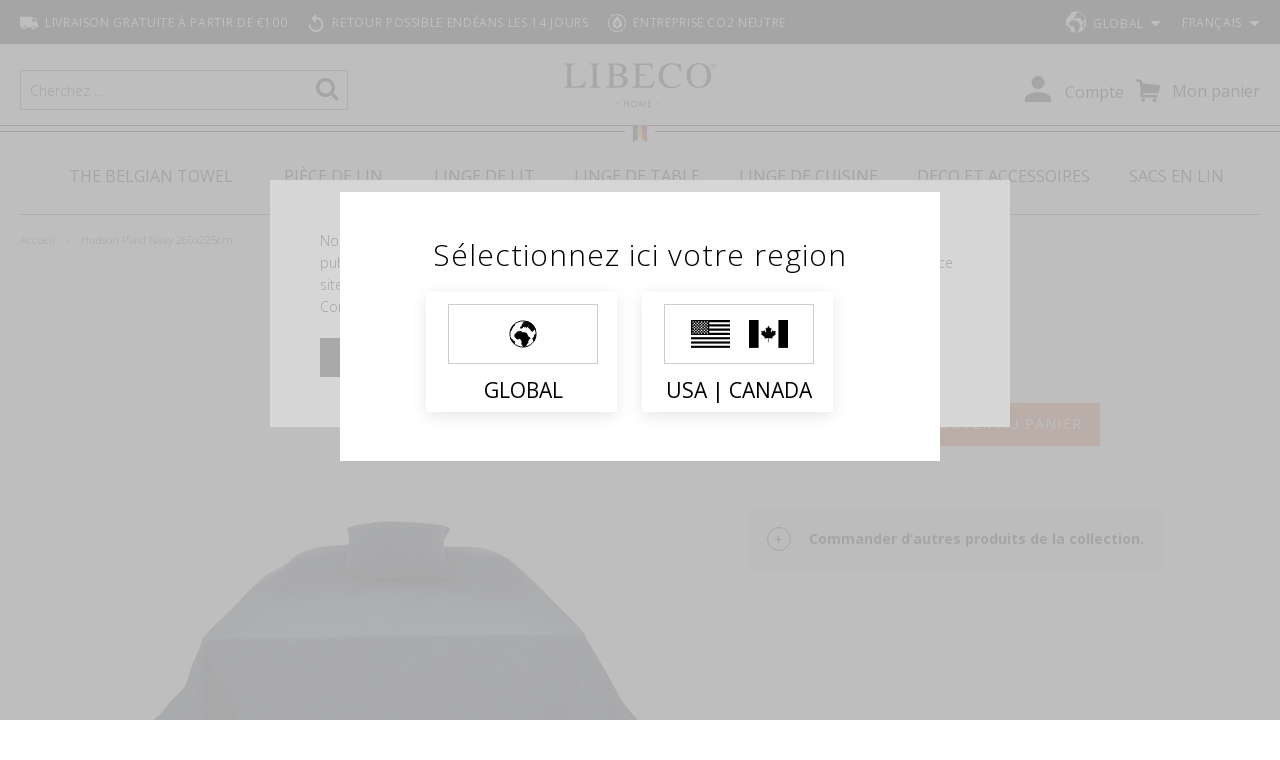

--- FILE ---
content_type: text/html; charset=UTF-8
request_url: https://www.libecohomestores.eu/fr/catalog/product/view/id/7611
body_size: 108149
content:
<!doctype html>
<html lang="fr">
    <head prefix="og: http://ogp.me/ns# fb: http://ogp.me/ns/fb# product: http://ogp.me/ns/product#">
        <script>
    var BASE_URL = 'https://www.libecohomestores.eu/fr/';
    var require = {
        "baseUrl": "https://www.libecohomestores.eu/static/version1766500662/frontend/Libeco/default/fr_FR"
    };
</script>
        <meta charset="utf-8"/>
<meta name="title" content="Hudson Plaid Navy 260x225cm"/>
<meta name="description" content="Libeco Home Stores, offre une collection complète de produits finis et de tissus en lin. Envoi express aux Etats Unis."/>
<meta name="robots" content="INDEX,FOLLOW"/>
<meta name="viewport" content="width=device-width, initial-scale=1"/>
<meta name="format-detection" content="telephone=no"/>
<title>Hudson Plaid Navy 260x225cm</title>
<link  rel="stylesheet" type="text/css"  media="all" href="https://www.libecohomestores.eu/static/version1766500662/_cache/merged/da3efc23e8b40d74dc51620f3590e157.min.css" />
<link  rel="stylesheet" type="text/css"  media="all" href="https://www.libecohomestores.eu/static/version1766500662/frontend/Libeco/default/fr_FR/Anowave_Ec/css/ec.min.css" />
<link  rel="stylesheet" type="text/css"  media="screen and (min-width: 768px)" href="https://www.libecohomestores.eu/static/version1766500662/frontend/Libeco/default/fr_FR/css/styles-l.min.css" />
<link  rel="stylesheet" type="text/css"  media="print" href="https://www.libecohomestores.eu/static/version1766500662/frontend/Libeco/default/fr_FR/css/print.min.css" />
<link  rel="stylesheet" type="text/css"  media="all" href="//fast.fonts.net/cssapi/16a769d3-102d-4fda-a149-ee82ad3522f8.css" />
<link  rel="stylesheet" type="text/css"  media="all" href="//fonts.googleapis.com/css?family=Open+Sans:400,300,300italic,400italic,600,600italic,700,700italic,800,800italic" />
<link  rel="icon" type="image/x-icon" href="https://www.libecohomestores.eu/static/version1766500662/frontend/Libeco/default/fr_FR/Magento_Theme/favicon.ico" />
<link  rel="shortcut icon" type="image/x-icon" href="https://www.libecohomestores.eu/static/version1766500662/frontend/Libeco/default/fr_FR/Magento_Theme/favicon.ico" />
<script  type="text/javascript"  src="https://www.libecohomestores.eu/static/version1766500662/_cache/merged/62fb14ae8e84eb609083947a98b1e458.min.js"></script>
<link  rel="canonical" href="https://www.libecohomestores.eu/fr/catalog/product/view/_ignore_category/1/id/7611/s/hudson-plaid-260x225cm-navy/" />
<meta name=”robots” content=”noodp,noydir”>
<meta name="google-site-verification" content="dwC2mzZkXuO0GRVSTEFKaDJNKA_wAYwI2bto2F-S8Do" /><meta name="msvalidate.01" content="7A858BD063B7724EFB5556F006F3C49B" />

<!--<script type="text/javascript" src="//downloads.mailchimp.com/js/signup-forms/popup/unique-methods/embed.js" data-dojo-config="usePlainJson: true, isDebug: false"></script><script type="text/javascript">window.dojoRequire(["mojo/signup-forms/Loader"], function(L) { L.start({"baseUrl":"mc.us6.list-manage.com","uuid":"1f1d1149e0","lid":"42b1834c50","uniqueMethods":true}) })</script>-->

<script type="text/javascript">
document.addEventListener("DOMContentLoaded", function() {
if (window.location.href.indexOf('?test-newsletter') !== -1) {
document.querySelector('body').innerHTML += '<div style="z-index: 9999999999; border: 1px solid; position: fixed; left: 37%; top: 50px;"><a href="#" class="action primary reset-newsletter">Reset Newsletter local storage</a></div>';
document.addEventListener('click', function (event) {
if (!event.target.matches('.reset-newsletter')) {return;}
event.preventDefault();
window.localStorage.removeItem('l-mc-registered');
}, false);
}
});
</script>

<meta name="p:domain_verify" content="b95c49096e171772aa89728b6948c03e"/>

<link rel="stylesheet" href="https://use.fontawesome.com/releases/v5.7.2/css/all.css" integrity="sha384-fnmOCqbTlWIlj8LyTjo7mOUStjsKC4pOpQbqyi7RrhN7udi9RwhKkMHpvLbHG9Sr" crossorigin="anonymous">

<!-- Google Tag Manager -->
<script>!function(){"use strict";function l(e){for(var t=e,r=0,n=document.cookie.split(";");r<n.length;r++){var o=n[r].split("=");if(o[0].trim()===t)return o[1]}}function s(e){return localStorage.getItem(e)}function u(e){return window[e]}function A(e,t){e=document.querySelector(e);return t?null==e?void 0:e.getAttribute(t):null==e?void 0:e.textContent}var e=window,t=document,r="script",n="dataLayer",o="https://meer.libecohomestores.eu",a="https://load.meer.libecohomestores.eu",i="893bstbimjiz",c="8v=aWQ9R1RNLVQ3TUtLVw%3D%3D&sort=asc",g="stapeUserId",v="",E="",d=!1;try{var d=!!g&&(m=navigator.userAgent,!!(m=new RegExp("Version/([0-9._]+)(.*Mobile)?.*Safari.*").exec(m)))&&16.4<=parseFloat(m[1]),f="stapeUserId"===g,I=d&&!f?function(e,t,r){void 0===t&&(t="");var n={cookie:l,localStorage:s,jsVariable:u,cssSelector:A},t=Array.isArray(t)?t:[t];if(e&&n[e])for(var o=n[e],a=0,i=t;a<i.length;a++){var c=i[a],c=r?o(c,r):o(c);if(c)return c}else console.warn("invalid uid source",e)}(g,v,E):void 0;d=d&&(!!I||f)}catch(e){console.error(e)}var m=e,g=(m[n]=m[n]||[],m[n].push({"gtm.start":(new Date).getTime(),event:"gtm.js"}),t.getElementsByTagName(r)[0]),v=I?"&bi="+encodeURIComponent(I):"",E=t.createElement(r),f=(d&&(i=8<i.length?i.replace(/([a-z]{8}$)/,"kp$1"):"kp"+i),!d&&a?a:o);E.async=!0,E.src=f+"/"+i+".js?"+c+v,null!=(e=g.parentNode)&&e.insertBefore(E,g)}();</script>
<!-- End Google Tag Manager -->

        <!-- BEGIN GTAG CONSENT INIT TAG -->
<script>
    window.dataLayer = window.dataLayer || [];
    function gtag() {
        dataLayer.push(arguments);
    }

    function getCookie (name) {
        let value = "; " + document.cookie;
        let parts = value.split("; " + name + "=");
        if (parts.length === 2) return parts.pop().split(";").shift();
    }

    const hasAllowedCookie = !!getCookie("amcookie_allowed");
    const hasDisallowedCookie = !!getCookie("amcookie_disallowed");

    if (!(hasAllowedCookie || hasDisallowedCookie) || localStorage.getItem("mage-consent-types") === null) {
        const consentTypes = {
                            "ad_storage": "denied",
                            "analytics_storage": "denied",
                            "functionality_storage": "denied",
                            "personalization_storage": "denied",
                            "security_storage": "denied",
                            "ad_personalization": "denied",
                            "ad_user_data": "denied",
                        "wait_for_update": 3000
        };

        localStorage.removeItem("mage-consent-types");
        localStorage.setItem("mage-default-consent-types", JSON.stringify(consentTypes));
        gtag("consent", "default", consentTypes);
    } else {
        gtag("consent", "default", JSON.parse(localStorage.getItem("mage-consent-types")));
    }

    dataLayer.push({
        "event": "default_consent"
    });

    gtag("set", "ads_data_redaction", true);
</script>
<!-- END GTAG CONSENT INIT TAG -->
<style>
	.ec-gtm-cookie-directive > div { background: #ffffff; color: #000000  }
	.ec-gtm-cookie-directive > div > div > div a.action.accept { color: #8bc53f }
	.ec-gtm-cookie-directive > div > div > div .ec-gtm-cookie-directive-note-toggle { color: #8bc53f }
</style>
<script>

    /**
     * Magento 2 Google Tag Manager Enhanced Ecommerce (UA) Tracking
     *
     * @author Anowave
     * @see http://www.anowave.com/marketplace/magento-2-extensions/magento-2-google-tag-manager-enhanced-ecommerce-ua-tracking/
     * @copyright 2020 Anowave
     */

    window.dataLayer = window.dataLayer || [];

    
    AEC.Const =
    {
        TIMING_CATEGORY_ADD_TO_CART:        'Add To Cart Time',
        TIMING_CATEGORY_REMOVE_FROM_CART:   'Remove From Cart Time',
        TIMING_CATEGORY_PRODUCT_CLICK:      'Product Detail Click Time',
        TIMING_CATEGORY_CHECKOUT:           'Checkout Time',
        TIMING_CATEGORY_CHECKOUT_STEP:      'Checkout Step Time',
        TIMING_CATEGORY_PRODUCT_WISHLIST:   'Add to Wishlist Time',
        TIMING_CATEGORY_PRODUCT_COMPARE:    'Add to Compare Time'
    };

    AEC.Const.URL                   = 'https://www.libecohomestores.eu/fr/';
    AEC.Const.VARIANT_DELIMITER     = '-';
    AEC.Const.VARIANT_DELIMITER_ATT = ':';

    
    AEC.Const.CHECKOUT_STEP_SHIPPING    = 2;
    AEC.Const.CHECKOUT_STEP_PAYMENT     = 3;
    AEC.Const.CHECKOUT_STEP_ORDER       = 4;

    
    AEC.Const.DIMENSION_SEARCH = 18;

    
    AEC.Const.COOKIE_DIRECTIVE                              = false;
    AEC.Const.COOKIE_DIRECTIVE_CONSENT_GRANTED              = false;
    AEC.Const.COOKIE_DIRECTIVE_SEGMENT_MODE                 = false;
    AEC.Const.COOKIE_DIRECTIVE_SEGMENT_MODE_EVENTS          = ["cookieConsentGranted"];
    AEC.Const.COOKIE_DIRECTIVE_CONSENT_GRANTED_EVENT        = "cookieConsentGranted";
    AEC.Const.COOKIE_DIRECTIVE_CONSENT_DECLINE_EVENT        = "cookieConsentDeclined";

    
    AEC.Const.CATALOG_CATEGORY_ADD_TO_CART_REDIRECT_EVENT   = "catalogCategoryAddToCartRedirect";

    
    AEC.Message =
    {
        confirm:             false,
        confirmRemoveTitle:  "Êtes-vous sûr(e) ?",
        confirmRemove:       "Êtes-vous sûr de vouloir supprimer cet article du panier ?"
    };

    AEC.storeName           = "Français";
    AEC.currencyCode        = "EUR";
    AEC.useDefaultValues    = true;
    AEC.facebook            = false;
    AEC.facebookInitParams  = [];
    AEC.eventCallback       = false;

    
    AEC.SUPER = [];

    
    AEC.CONFIGURABLE_SIMPLES = [];

    
    AEC.BUNDLE = {"bundles":[],"options":[]};

    
    AEC.localStorage = true;

    //var fbq = function () {};

</script>
<!-- fbpixel -->
<script>
    if (AEC.GA4)
    {
    	AEC.GA4.enabled = true;
    }
</script><script data-ommit="true">

	/**
 	 * Define dataLayer[] object
	 */
	window.dataLayer = window.dataLayer || [];

	/**
	 * Define transport layer to use as fallback in case of Ad-Blockers
	 * 
	 * @copyright Anowave
	 */
	var dataLayerTransport = (function()
	{
		var data = [];
		
		return {
			data:[],
			push: function(data)
			{
				this.data.push(data);
				
				return this;
			},
			serialize: function()
			{
				return this.data;
			}
		}	
	})();
	
</script><script data-ommit="true">

	var EC = [], Purchase = [];

	/* Dynamic remarketing */
	window.google_tag_params = window.google_tag_params || {};

	/* Default pagetype */
	window.google_tag_params.ecomm_pagetype = 'product';

	/* Grouped products collection */
	window.G = [];

	/**
	 * Global revenue 
	 */
	window.revenue = 0;

	/**
	 * DoubleClick
	 */
	window.DoubleClick = 
	{
		DoubleClickRevenue:	 	0,
		DoubleClickTransaction: 0,
		DoubleClickQuantity: 	0
	};
	
	var visitor = {"visitorLoginState":"Logged out","visitorLifetimeValue":0,"visitorExistingCustomer":"Non","visitorType":"NOT LOGGED IN","currentStore":"Français"};
	
		
	
	
	AEC.Cookie.visitor(visitor).push(dataLayer, false);

		
	dataLayer.push({ pageType: "product"});
	
</script>
    <script>

        
        window.ecommTagData = {"ecommerce":{"currencyCode":"EUR","detail":{"products":[{"id":"5411502459428","name":"Hudson Plaid Navy 260x225cm","price":404,"brand":"","category":"Collections\/Hudson","dimension10":"En stock","quantity":1}],"actionField":{"list":"Hudson"}},"impressions":[]},"currentStore":"Français"};

        function pushProductDataToLayer() {
            window.google_tag_params.ecomm_pagetype     = 'product';
            window.google_tag_params.ecomm_category     = 'Collections/Hudson';
            window.google_tag_params.ecomm_prodid       = '5411502459428';
            window.google_tag_params.ecomm_totalvalue   =  404;
            window.google_tag_params.returnCustomer     =  false;

            
            window.google_tag_params.dynx_pagetype      = 'offerdetail';
            window.google_tag_params.dynx_itemid        = window.google_tag_params.ecomm_prodid;
            window.google_tag_params.dynx_totalvalue    = window.google_tag_params.ecomm_totalvalue;

            
            
            window.ecommTagData.event = 'productDetail';
            AEC.Cookie.remarketing(window.ecommTagData).push(dataLayer);
        }
        pushProductDataToLayer();

        
        window.G = [];

            </script>
<!-- Google Tag Manager -->
<script>!function(){"use strict";function l(e){for(var t=e,r=0,n=document.cookie.split(";");r<n.length;r++){var o=n[r].split("=");if(o[0].trim()===t)return o[1]}}function s(e){return localStorage.getItem(e)}function u(e){return window[e]}function d(e,t){e=document.querySelector(e);return t?null==e?void 0:e.getAttribute(t):null==e?void 0:e.textContent}var e=window,t=document,r="script",n="dataLayer",o="T7MKKW",a="https://gtm.libecohomestores.eu",i="https://load.gtm.libecohomestores.eu",c="stbimjiz",E="stapeUserId",I="",v="",g=!1;try{var g=!!E&&(m=navigator.userAgent,!!(m=new RegExp("Version/([0-9._]+)(.*Mobile)?.*Safari.*").exec(m)))&&16.4<=parseFloat(m[1]),A="stapeUserId"===E,f=g&&!A?function(e,t,r){void 0===t&&(t="");var n={cookie:l,localStorage:s,jsVariable:u,cssSelector:d},t=Array.isArray(t)?t:[t];if(e&&n[e])for(var o=n[e],a=0,i=t;a<i.length;a++){var c=i[a],c=r?o(c,r):o(c);if(c)return c}else console.warn("invalid uid source",e)}(E,I,v):void 0;g=g&&(!!f||A)}catch(e){console.error(e)}var m=e,E=(m[n]=m[n]||[],m[n].push({"gtm.start":(new Date).getTime(),event:"gtm.js"}),t.getElementsByTagName(r)[0]),I="dataLayer"===n?"":"&l="+n,v=f?"&bi="+encodeURIComponent(f):"",A=t.createElement(r),e=g?"kp"+c:c,n=!g&&i?i:a;A.async=!0,A.src=n+"/"+e+".js?st="+o+I+v+"",null!=(f=E.parentNode)&&f.insertBefore(A,E)}();</script>
<!-- End Google Tag Manager --><script data-ommit="true">AEC.Bind.apply({"performance":false})</script>
<script type="text/javascript" src="https://chimpstatic.com/mcjs-connected/js/users/1f1d1149e0/3424f31e0e99567af1cc64780.js" defer></script>

<link rel="prefetch" as="script" href="https://www.libecohomestores.eu/static/version1766500662/frontend/Libeco/default/fr_FR/magepack/bundle-common.min.js"/>

<link rel="prefetch" as="script" href="https://www.libecohomestores.eu/static/version1766500662/frontend/Libeco/default/fr_FR/magepack/bundle-product.min.js"/>


<meta property="og:type" content="product" />
<meta property="og:title"
      content="Hudson Plaid Navy 260x225cm" />
<meta property="og:image"
      content="https://libeco.imgix.net/media/catalog/product/h/u/hudson-jan_2021-plaid_navy-02_1.jpg?auto=format&amp;width=640&amp;height=480" />
<meta property="og:description"
      content="" />
<meta property="og:url" content="https://www.libecohomestores.eu/fr/catalog/product/view/id/7611/s/hudson-plaid-260x225cm-navy/" />
    <meta property="product:price:amount" content="404"/>
    <meta property="product:price:currency"
      content="EUR"/>
<link rel="apple-touch-icon" sizes="180x180" href="https://www.libecohomestores.eu/static/version1766500662/frontend/Libeco/default/fr_FR/Magento_Theme/images/icons/apple-touch-icon.png">
<link rel="icon" type="image/png" sizes="32x32" href="https://www.libecohomestores.eu/static/version1766500662/frontend/Libeco/default/fr_FR/Magento_Theme/images/icons/favicon-32x32.png">
<link rel="icon" type="image/png" sizes="16x16" href="https://www.libecohomestores.eu/static/version1766500662/frontend/Libeco/default/fr_FR/Magento_Theme/images/icons/favicon-16x16.png">
<link rel="manifest" href="https://www.libecohomestores.eu/static/version1766500662/frontend/Libeco/default/fr_FR/Magento_Theme/images/icons/site.webmanifest">
<link rel="mask-icon" href="https://www.libecohomestores.eu/static/version1766500662/frontend/Libeco/default/fr_FR/Magento_Theme/images/icons/safari-pinned-tab.svg" color="#f26322">
<meta name="msapplication-TileColor" content="#ffffff">
<meta name="theme-color" content="#ffffff">
<!-- Magic Zoom Plus Magento 2 module version v1.5.43 [v1.6.78:v5.2.9] -->
<script type="text/javascript">window["mgctlbx$Pltm"] = "Magento 2";</script>
<link type="text/css" href="https://www.libecohomestores.eu/static/version1766500662/frontend/Libeco/default/fr_FR/MagicToolbox_MagicZoomPlus/css/magiczoomplus.min.css" rel="stylesheet" media="screen" />
<link type="text/css" href="https://www.libecohomestores.eu/static/version1766500662/frontend/Libeco/default/fr_FR/MagicToolbox_MagicZoomPlus/css/magiczoomplus.module.min.css" rel="stylesheet" media="screen" />
<script type="text/javascript" src="https://www.libecohomestores.eu/static/version1766500662/frontend/Libeco/default/fr_FR/MagicToolbox_MagicZoomPlus/js/magiczoomplus.min.js"></script>
<script type="text/javascript" src="https://www.libecohomestores.eu/static/version1766500662/frontend/Libeco/default/fr_FR/MagicToolbox_MagicZoomPlus/js/magictoolbox.utils.min.js"></script>
<script type="text/javascript">
	var mzOptions = {
		'zoomWidth':'auto',
		'zoomHeight':'auto',
		'zoomPosition':'right',
		'zoomDistance':15,
		'selectorTrigger':'click',
		'transitionEffect':true,
		'lazyZoom':false,
		'rightClick':true,
		'zoomMode':'zoom',
		'zoomOn':'hover',
		'upscale':true,
		'smoothing':true,
		'variableZoom':false,
		'zoomCaption':'off',
		'expand':'window',
		'expandZoomMode':'zoom',
		'expandZoomOn':'click',
		'expandCaption':true,
		'closeOnClickOutside':true,
		'cssClass':'',
		'hint':'once',
		'textHoverZoomHint':'Hover to zoom',
		'textClickZoomHint':'Click to zoom',
		'textExpandHint':'Click to expand',
		'textBtnClose':'Fermer',
		'textBtnNext':'Suivant',
		'textBtnPrev':'Précédent'
	}
</script>
<script type="text/javascript">
	var mzMobileOptions = {
		'zoomMode':'off',
		'textHoverZoomHint':'Touch to zoom',
		'textClickZoomHint':'Double tap to zoom',
		'textExpandHint':'Tap to expand'
	}
</script>


<!-- Magic Scroll Magento 2 module version v1.5.43 [v1.6.78:v2.0.39] -->
<script type="text/javascript">window["mgctlbx$Pltm"] = "Magento 2";</script>
<link type="text/css" href="https://www.libecohomestores.eu/static/version1766500662/frontend/Libeco/default/fr_FR/MagicToolbox_MagicZoomPlus/css/magicscroll.min.css" rel="stylesheet" media="screen" />
<script type="text/javascript" src="https://www.libecohomestores.eu/static/version1766500662/frontend/Libeco/default/fr_FR/MagicToolbox_MagicZoomPlus/js/magicscroll.min.js"></script>
<script type="text/javascript">
	MagicScrollOptions = {
		'width':'auto',
		'height':'auto',
		'orientation':'horizontal',
		'mode':'scroll',
		'items':'3',
		'speed':600,
		'autoplay':0,
		'loop':'infinite',
		'step':'auto',
		'arrows':'inside',
		'pagination':false,
		'easing':'cubic-bezier(.8, 0, .5, 1)',
		'scrollOnWheel':'auto',
		'lazy-load':false
	}
</script>
<script type="text/javascript">
(function () {
    window.allowHighlightActiveSelectorOnUpdate = true;
    window.mzOptions || (window.mzOptions = {});
    window.mzOptions['onUpdate'] = function(id, oldA, newA) {
        if (allowHighlightActiveSelectorOnUpdate && id.match(/^MagicZoomPlusImage-product-\d+$/)) {
            //NOTE: to highlight selectors when swipe or switch in expand view
            var aTags = document.querySelectorAll('.MagicToolboxSelectorsContainer a');
            for (var i = 0; i < aTags.length; i++) {
                if (aTags[i].getElementsByTagName('img').length) {
                    $mjs(aTags[i]).jRemoveClass('active-selector');

                }
            }
            $mjs(newA).jAddClass('active-selector');
        }
        allowHighlightActiveSelectorOnUpdate = true;
    }
}());
</script>
<link rel="preconnect" href="https://libeco.imgix.net/media/">
    </head>
    <body data-container="body"
          data-mage-init='{"loaderAjax": {}, "loader": { "icon": "https://www.libecohomestores.eu/static/version1766500662/frontend/Libeco/default/fr_FR/images/loader-2.gif"}}'
        itemtype="http://schema.org/Product" itemscope="itemscope" class="catalog-product-view product-hudson-plaid-260x225cm-navy page-layout-1column">
        <div id="agent_user_isloggedin"></div>
<div id="agent_user_popup-content" class="agent_user_popup-content" style="display:none">
    Your session expired in <span id="agent_user_countdown">0</span> second due to inactivity.<br>
    Would you like to continue?</div>
<script type="text/x-magento-init">
        {
            "*": {
                "LibecoB2B_Agents/js/loggedin": {
                    "ajaxUrl": "https://www.libecohomestores.eu/fr/agents/ajax/agentuser/",
                    "logoutUrl": "https://www.libecohomestores.eu/fr/agents/logout/",
                    "div": "#agent_user_isloggedin",
                    "countdownElement": "#agent_user_countdown"
                }
            }
        }
</script>

<script type="text/x-magento-init">
    {
        "*": {
            "Magento_PageBuilder/js/widget-initializer": {
                "config": {"[data-content-type=\"slider\"][data-appearance=\"default\"]":{"Magento_PageBuilder\/js\/content-type\/slider\/appearance\/default\/widget":false},"[data-content-type=\"map\"]":{"Magento_PageBuilder\/js\/content-type\/map\/appearance\/default\/widget":false},"[data-content-type=\"row\"]":{"Magento_PageBuilder\/js\/content-type\/row\/appearance\/default\/widget":false},"[data-content-type=\"tabs\"]":{"Magento_PageBuilder\/js\/content-type\/tabs\/appearance\/default\/widget":false},"[data-content-type=\"slide\"]":{"Magento_PageBuilder\/js\/content-type\/slide\/appearance\/default\/widget":{"buttonSelector":".pagebuilder-slide-button","showOverlay":"hover","dataRole":"slide"}},"[data-content-type=\"banner\"]":{"Magento_PageBuilder\/js\/content-type\/banner\/appearance\/default\/widget":{"buttonSelector":".pagebuilder-banner-button","showOverlay":"hover","dataRole":"banner"}},"[data-content-type=\"buttons\"]":{"Magento_PageBuilder\/js\/content-type\/buttons\/appearance\/inline\/widget":false},"[data-content-type=\"products\"][data-appearance=\"carousel\"]":{"Magento_PageBuilder\/js\/content-type\/products\/appearance\/carousel\/widget":false}},
                "breakpoints": {"desktop":{"conditions":{"min-width":"1024px"},"options":{"products":{"default":{"slidesToShow":"5"}}}},"tablet":{"conditions":{"max-width":"1024px","min-width":"768px"},"options":{"products":{"default":{"slidesToShow":"4"},"continuous":{"slidesToShow":"3"}}}},"mobile":{"conditions":{"max-width":"768px","min-width":"640px"},"options":{"products":{"default":{"slidesToShow":"3"}}}},"mobile-small":{"conditions":{"max-width":"640px"},"options":{"products":{"default":{"slidesToShow":"2"},"continuous":{"slidesToShow":"1"}}}}}            }
        }
    }
</script>

<script type="text/x-magento-init">
    {
        "*": {
            "mage/cookies": {
                "expires": null,
                "path": "\u002F",
                "domain": ".www.libecohomestores.eu",
                "secure": false,
                "lifetime": "86400"
            }
        }
    }
</script>
    <noscript>
        <div class="message global noscript">
            <div class="content">
                <p>
                    <strong>Javascript est désactivé dans votre navigateur.</strong>
                    <span>Pour une meilleure expérience sur notre site, assurez-vous d’activer JavaScript dans votre navigateur.</span>
                </p>
            </div>
        </div>
    </noscript>
<div class="store-switcher-wrapper" style="display: none;">
    <div class="message global store-switcher" id="notice-store-switcher-block">
        <div class="content">
                <h2>Sélectionnez ici votre region</h2>
            <div class="actions">
                <button id="btn-store-switch-deny" class="action deny secondary btn-store-switch__eur">
                    <div class="btn-store-switch__flag"></div>
                    <span>Global</span>
                </button>
                <button id="btn-store-switch-allow" class="action allow primary">
                    <div class="btn-store-switch__flag"></div>
                    <span id="target-store-currency-container"></span>
                </button>
            </div>
        </div>
    </div>
</div>
<script type="text/x-magento-init">
    {
        "#notice-store-switcher-block": {
            "cookieStoreSwitcherNotices": {
                "cookieSwitchButtonSelector": "#btn-store-switch-allow",
                "cookieDenySwitchButtonSelector": "#btn-store-switch-deny",
                "cookieNoticeShowOnCookieValue": "1",
                "cookieName": "storesw_notice",
                "cookieValue": "2",
                "cookieStoreName": "storesw_store",
                "cookieLifetime": 31536000,
                "switchToStoreDataUrl": "https://www.libecohomestores.eu/fr/storeswitcher/index/proposedStoreData/",
                "noCookiesUrl": "https://www.libecohomestores.eu/fr/cookie/index/noCookies/",
                "proposedStoreCurrencyContainer": "#target-store-currency-container"
            }
        }
    }
</script>

<script>
    window.cookiesConfig = window.cookiesConfig || {};
    window.cookiesConfig.secure = false;
</script>
<script>
    require.config({
        map: {
            '*': {
                wysiwygAdapter: 'mage/adminhtml/wysiwyg/tiny_mce/tinymce4Adapter'
            }
        }
    });
</script>
<script>
    require.config({
        paths: {
            googleMaps: 'https\u003A\u002F\u002Fmaps.googleapis.com\u002Fmaps\u002Fapi\u002Fjs\u003Fv\u003D3\u0026key\u003D'
        },
        config: {
            'Magento_PageBuilder/js/utils/map': {
                style: ''
            },
            'Magento_PageBuilder/js/content-type/map/preview': {
                apiKey: '',
                apiKeyErrorMessage: 'You\u0020must\u0020provide\u0020a\u0020valid\u0020\u003Ca\u0020href\u003D\u0027https\u003A\u002F\u002Fwww.libecohomestores.eu\u002Ffr\u002Fadminhtml\u002Fsystem_config\u002Fedit\u002Fsection\u002Fcms\u002F\u0023cms_pagebuilder\u0027\u0020target\u003D\u0027_blank\u0027\u003EGoogle\u0020Maps\u0020API\u0020key\u003C\u002Fa\u003E\u0020to\u0020use\u0020a\u0020map.'
            },
            'Magento_PageBuilder/js/form/element/map': {
                apiKey: '',
                apiKeyErrorMessage: 'You\u0020must\u0020provide\u0020a\u0020valid\u0020\u003Ca\u0020href\u003D\u0027https\u003A\u002F\u002Fwww.libecohomestores.eu\u002Ffr\u002Fadminhtml\u002Fsystem_config\u002Fedit\u002Fsection\u002Fcms\u002F\u0023cms_pagebuilder\u0027\u0020target\u003D\u0027_blank\u0027\u003EGoogle\u0020Maps\u0020API\u0020key\u003C\u002Fa\u003E\u0020to\u0020use\u0020a\u0020map.'
            },
        }
    });
</script>

<script>
    require.config({
        shim: {
            'Magento_PageBuilder/js/utils/map': {
                deps: ['googleMaps']
            }
        }
    });
</script>
<!-- Google Tag Manager (noscript) -->
<noscript><iframe src="https://load.gtm.libecohomestores.eu/ns.html?id=GTM-T7MKKW" height="0" width="0" style="display:none;visibility:hidden"></iframe></noscript>
<!-- End Google Tag Manager (noscript) -->

    <div class="mc-modal mc-toggleable" id="mailchimp-modal" aria-hidden="true" role="dialog">
        <button type="button" class="c-modalClose" aria-label="Close newsletter Popup" title="Close" >
        </button>
        <div class="mc-layout__modalContent mailchimp-container">
            <div class="modalContent">
                <div class="modalContent__content">
                    <div data-content-type="row" data-appearance="contained" data-bg-color="none" data-max-width="none" data-column-collapsing="true" data-column-align="none" data-reverse-column-fallback-order="false" data-layout="none" data-animation="none" data-hover="none" data-element="main"><div data-enable-parallax="0" data-parallax-speed="0.5" data-background-images="{}" data-background-type="image" data-video-loop="true" data-video-play-only-visible="true" data-video-lazy-load="true" data-video-fallback-src="" data-element="inner" style="justify-content: flex-start; display: flex; flex-direction: column; background-position: left top; background-size: cover; background-repeat: no-repeat; background-attachment: scroll; border-style: none; border-width: 1px; border-radius: 0px; margin: 0px; padding: 0px;"><figure data-content-type="image" data-appearance="full-width" data-layout="none" data-animation="none" data-hover="none" data-element="main" style="text-align: center; margin: 0px; padding: 0px; border-style: none;"><img class="pagebuilder-mobile-hidden" src="https://libeco.imgix.net/media/mailchimp/df147d10-2f46-4d90-a0eb-a649b63b277e.png&#x3F;auto&#x3D;format" alt="Mailinglist signup" title="" data-element="desktop_image" style="border-style: none; border-width: 1px; border-radius: 0px; max-width: 100%; height: auto;"><img class="pagebuilder-mobile-only" src="https://libeco.imgix.net/media/mailchimp/df147d10-2f46-4d90-a0eb-a649b63b277e.png&#x3F;auto&#x3D;format" alt="Mailinglist signup" title="" data-element="mobile_image" style="border-style: none; border-width: 1px; border-radius: 0px; max-width: 100%; height: auto;"></figure><div data-content-type="text" data-appearance="default" data-text-color="none" data-layout="none" data-animation="none" data-hover="none" data-element="main" style="border-style: none; border-width: 1px; border-radius: 0px; margin: 0px; padding: 25px 25px 20px;"><p style="text-align: center;"><strong>Inscrivez-vous &agrave; notre newsletter <span class="">et b&eacute;n&eacute;ficiez d&rsquo;une remise de 10% </span>!</strong> <br><span class="">Nous vous tiendrons &eacute;galement inform&eacute;s de nos nouvelles collections et offres exceptionnelles.</span></p></div><div data-content-type="html" data-appearance="default" data-layout="none" data-animation="none" data-hover="none" data-element="main" style="text-align: center; border-style: none; border-width: 1px; border-radius: 0px; margin: 0px; padding: 0px 25px 25px;" data-decoded="true"><div id="mc_embed_shell">
      <link href="//cdn-images.mailchimp.com/embedcode/classic-061523.css" rel="stylesheet" type="text/css">
  <style type="text/css">
        #mc_embed_signup{clear:left;}
        #mc_embed_signup .email::placeholder{
            color: #666;}
        #mc_embed_signup .email{
            background-color: #fff;
            border: 2px solid #c9c9c9;
            border-radius: 3px;
            display: inline-block;
            min-height: 36px;
            min-width: 100%; 
            padding: 0 .4em;
            vertical-align: middle;
            width: 100%;
            text-align: center;
            margin-bottom: 5px;}
        #mc_embed_signup .button{
            text-transform: uppercase;
            border-radius: 3px;
            cursor: pointer;
            display: inline-block;
            font-size: 13px;
            font-weight: 700;
            height: 36px;
            letter-spacing: .01em;
            line-height: 36px;
            padding: 0 30px;
            text-align: center;
            vertical-align: middle;
            white-space: normal;
            background-color:#000; 
            color:#fff; 
            border: 0 none;}
</style>

<div id="mc_embed_signup">
        <form action="https://libecohomestores.us6.list-manage.com/subscribe/post?u=1f1d1149e0&amp;id=42b1834c50&amp;f_id=00551ce2f0" method="post" id="mc-embedded-subscribe-form" name="mc-embedded-subscribe-form" class="validate" target="_blank">
        <div id="mc_embed_signup_scroll">
        
            <div class="mc-field-group"><label for="mce-EMAIL"></label><input type="email" name="EMAIL" class="required email" id="mce-EMAIL" required="" value="" placeholder="Adresse e-mail"  text-align: center;></div>

        <div id="mce-responses" class="clear">
            <div class="response" id="mce-error-response" style="display: none;"></div>
            <div class="response" id="mce-success-response" style="display: none;"></div>
        </div><div aria-hidden="true" style="position: absolute; left: -5000px;"><input type="text" name="b_1f1d1149e0_42b1834c50" tabindex="-1" value=""></div>

<div class="clear" style="text-align: center;"><input type="submit" name="subscribe" id="mc-embedded-subscribe" class="button" value="M'inscrire"></div>

    </div>
</form>
</div></div>
</div></div></div>                </div>
            </div>
        </div>
    </div>
    <div class="mc-modal-bg mc-toggleable"></div>

    <script type="text/x-magento-init">
        {
            "#mailchimp-modal": {
                "Libeco_MailchimpPopup/js/mailchimp-modal": {
                    "selector": "#mailchimp-modal"
                }
            }
        }
    </script>

    <!-- Load inline to skip requireJS bootstrapping delay -->
    <!-- Put it on window to make it available for GTM -->
    <script>
        function getLocalStorageItem(key) {
            var item = localStorage.getItem(key);

            // if the item doesn't exist, return null
            if (!item) {
                return null;
            }

            item = JSON.parse(item);
            // compare the expiry time of the item with the current time
            if (item.expiry && Date.now() > item.expiry) {
                // If the item is expired, delete the item from storage and return null
                localStorage.removeItem(key);

                return null;
            }

            return item.value;
        }

        window.toggleMailchimpPopup = function(open) {
            var isVisible = jQuery('#mailchimp-modal').is(":visible");
            var bool = (open === null || open === undefined) ? !isVisible : open;

            if (!getLocalStorageItem('l-mc-registered')) {
                jQuery('.mc-toggleable').toggle(bool);
                require(['jquery', 'focus-trap'], function($, trapFocus) {
                    trapFocus($('#mailchimp-modal'));
                    $('#mailchimp-modal').attr('aria-hidden', 'false');
                });
            }
        }

        window.dojo_request_script_callbacks = {};
        window.dojo_request_script_callbacks.dojo_request_script1 = function(data) {
            jQuery(document).trigger('mailchimp:form-post-json:response', data);
        }
    </script>
<div class="page-wrapper"><header class="page-header"><div class="header-panel wrapper"><div class="header-panel-left">    <div class="header-panel-usps">
<ul>
<li class="libeco-delivery-icon">Livraison gratuite à partir de €100</li>
<li class="libeco-return-icon">Retour possible endéans les 14 jours</li>
<li class="libeco-co2-neutral-icon">Entreprise CO2 neutre</li>
</ul>
</div>
</div><div class="header-panel-right"><div class="top-panel-link">
    <ul>
<li><a title="Shop The Look" href="/fr/instagram/gallery">Shop The Look</a></li>
</ul></div>
<div class="currency-switcher">
    <h3 class="current">
        <span class="currency-flag currency-flag--eur"></span>
        <span class="currency-symbol">€</span>
        <span class="currency-title">Euro</span>
        <span class="currency-region">Global</span>
    </h3>
    <ul class="eur-active">
                <li>
            <a href="https://www.libecohomestores.eu/en/stores/store/switch/___store/default/___from_store/eu_fr/uenc/aHR0cHM6Ly93d3cubGliZWNvaG9tZXN0b3Jlcy5ldS9lbi9jYXRhbG9nL3Byb2R1Y3Qvdmlldy9pZC83NjExP19fX3N0b3JlPWRlZmF1bHQ,/" class="btn-store-switch active" rel="nofollow">
                <span class="btn-store-switch__flag btn-store-switch__eur"></span>
                <span class="currency-region">Global</span>
                <span class="currency-symbol">€</span>
                <span class="currency-title">Euro</span>
            </a>
        </li>
                <li>
            <a href="https://www.libecohomestores.com/stores/store/switch/___store/com_en/___from_store/eu_fr/uenc/aHR0cHM6Ly93d3cubGliZWNvaG9tZXN0b3Jlcy5jb20vY2F0YWxvZy9wcm9kdWN0L3ZpZXcvaWQvNzYxMT9fX19zdG9yZT1jb21fZW4,/" class="btn-store-switch" rel="nofollow">
                <span class="btn-store-switch__flag btn-store-switch__usd"></span>
                <span class="currency-region">USA | Canada</span>
                <span class="currency-symbol">$US</span>
                <span class="currency-title">Dollar</span>
            </a>
        </li>
            </ul>
</div>
        <div class="switcher language switcher-language" data-ui-id="language-switcher" id="switcher-language">
        <strong class="label switcher-label"><span>Langue</span></strong>
        <div class="actions dropdown options switcher-options">
            <div class="action toggle switcher-trigger"
                 id="switcher-language-trigger"
                 data-mage-init='{"dropdown":{}}'
                 data-toggle="dropdown"
                 data-trigger-keypress-button="true">
                <strong class="view-eu_fr">
                    <span>Français</span>
                </strong>
            </div>
            <ul class="dropdown switcher-dropdown"
                data-target="dropdown">
                                                            <li class="view-default switcher-option">
                            <a href="https://www.libecohomestores.eu/fr/stores/store/redirect/___store/default/___from_store/eu_fr/uenc/aHR0cHM6Ly93d3cubGliZWNvaG9tZXN0b3Jlcy5ldS9lbi9jYXRhbG9nL3Byb2R1Y3Qvdmlldy9pZC83NjExP19fX3N0b3JlPWRlZmF1bHQ%2C/" rel="nofollow">
                                English                            </a>
                        </li>
                                                                                <li class="view-eu_nl switcher-option">
                            <a href="https://www.libecohomestores.eu/fr/stores/store/redirect/___store/eu_nl/___from_store/eu_fr/uenc/aHR0cHM6Ly93d3cubGliZWNvaG9tZXN0b3Jlcy5ldS9ubC9jYXRhbG9nL3Byb2R1Y3Qvdmlldy9pZC83NjExP19fX3N0b3JlPWV1X25s/" rel="nofollow">
                                Nederlands                            </a>
                        </li>
                                                                                    </ul>
        </div>
    </div>
<div class="user-menu">
    <a href="https://www.libecohomestores.eu/fr/customer/account/" class="account-link" title="Compte"><span>Compte</span></a>
</div>

<div data-block="minicart" class="minicart-wrapper">
    <a class="action showcart" href="https://www.libecohomestores.eu/fr/checkout/cart/"
       data-bind="scope: 'minicart_content'">
        <span class="text">Mon panier</span>
        <span class="counter qty empty"
              data-bind="css: { empty: !!getCartParam('summary_count') == false && !isLoading() }, blockLoader: isLoading">
            <span class="counter-number"><!-- ko text: getCartParam('summary_count') --><!-- /ko --></span>
            <span class="counter-label">
            <!-- ko if: getCartParam('summary_count') -->
                <!-- ko text: getCartParam('summary_count') --><!-- /ko -->
                <!-- ko i18n: 'items' --><!-- /ko -->
            <!-- /ko -->
            </span>
        </span>
    </a>
            <div class="block block-minicart"
             data-role="dropdownDialog"
             data-mage-init='{"dropdownDialog":{
                "appendTo":"[data-block=minicart]",
                "triggerTarget":".showcart",
                "timeout": "2000",
                "closeOnMouseLeave": false,
                "closeOnEscape": true,
                "triggerClass":"active",
                "parentClass":"active",
                "buttons":[]}}'>
            <div id="minicart-content-wrapper" data-bind="scope: 'minicart_content'">
                <!-- ko template: getTemplate() --><!-- /ko -->
            </div>
                    </div>
        <script>
        window.checkout = {"shoppingCartUrl":"https:\/\/www.libecohomestores.eu\/fr\/checkout\/cart\/","checkoutUrl":"https:\/\/www.libecohomestores.eu\/fr\/checkout\/cart\/","updateItemQtyUrl":"https:\/\/www.libecohomestores.eu\/fr\/checkout\/sidebar\/updateItemQty\/","removeItemUrl":"https:\/\/www.libecohomestores.eu\/fr\/checkout\/sidebar\/removeItem\/","imageTemplate":"Magento_Catalog\/product\/image_with_borders","baseUrl":"https:\/\/www.libecohomestores.eu\/fr\/","minicartMaxItemsVisible":3,"websiteId":"1","maxItemsToDisplay":10,"storeId":"3","storeGroupId":"1","customerLoginUrl":"https:\/\/www.libecohomestores.eu\/fr\/customer\/account\/login\/","isRedirectRequired":false,"autocomplete":"off","captcha":{"user_login":{"isCaseSensitive":false,"imageHeight":50,"imageSrc":"","refreshUrl":"https:\/\/www.libecohomestores.eu\/fr\/captcha\/refresh\/","isRequired":false,"timestamp":1768973896}}};
    </script>
    <script type="text/x-magento-init">
    {
        "[data-block='minicart']": {
            "Magento_Ui/js/core/app": {"components":{"minicart_content":{"children":{"subtotal.container":{"children":{"subtotal":{"children":{"subtotal.totals":{"config":{"display_cart_subtotal_incl_tax":1,"display_cart_subtotal_excl_tax":0,"template":"Magento_Tax\/checkout\/minicart\/subtotal\/totals"},"children":{"subtotal.totals.msrp":{"component":"Magento_Msrp\/js\/view\/checkout\/minicart\/subtotal\/totals","config":{"displayArea":"minicart-subtotal-hidden","template":"Magento_Msrp\/checkout\/minicart\/subtotal\/totals"}}},"component":"Magento_Tax\/js\/view\/checkout\/minicart\/subtotal\/totals"}},"component":"uiComponent","config":{"template":"Magento_Checkout\/minicart\/subtotal"}}},"component":"uiComponent","config":{"displayArea":"subtotalContainer"}},"item.renderer":{"component":"uiComponent","config":{"displayArea":"defaultRenderer","template":"Magento_Checkout\/minicart\/item\/default"},"children":{"item.image":{"component":"Magento_Catalog\/js\/view\/image","config":{"template":"Magento_Catalog\/product\/image","displayArea":"itemImage"}},"checkout.cart.item.price.sidebar":{"component":"uiComponent","config":{"template":"Magento_Checkout\/minicart\/item\/price","displayArea":"priceSidebar"}}}},"extra_info":{"component":"uiComponent","config":{"displayArea":"extraInfo"}},"promotion":{"component":"uiComponent","config":{"displayArea":"promotion"}}},"config":{"itemRenderer":{"default":"defaultRenderer","simple":"defaultRenderer","virtual":"defaultRenderer"},"template":"Magento_Checkout\/minicart\/content"},"component":"Magento_Checkout\/js\/view\/minicart"}},"types":[]}        },
        "*": {
            "Magento_Ui/js/block-loader": "https\u003A\u002F\u002Fwww.libecohomestores.eu\u002Fstatic\u002Fversion1766500662\u002Ffrontend\u002FLibeco\u002Fdefault\u002Ffr_FR\u002Fimages\u002Floader\u002D1.gif"
        }
    }
    </script>
</div>


<span data-action="toggle-nav" class="action nav-toggle"><span>Menu</span></span>
</div></div><div class="logo-panel wrapper">    <a class="logo" href="https://www.libecohomestores.eu/fr/" title="Libeco Home Stores">
        <img src="https://www.libecohomestores.eu/static/version1766500662/frontend/Libeco/default/fr_FR/images/logo.svg"
             alt="Libeco Home Stores"
                                  />
    </a>

<div class="flag-lines-wrapper">
    <div class="flag-lines">
        <div class="flag-bottom-line-left"><!-- --></div>
        <div class="flag-bottom-line-right"><!-- --></div>
        <div class="flag">
           <svg width="14px" height="17px" viewBox="0 0 14 17" version="1.1" xmlns="http://www.w3.org/2000/svg" xmlns:xlink="http://www.w3.org/1999/xlink">
                <g stroke="none" stroke-width="1" fill="none" fill-rule="evenodd">
                    <g id="belgisch-vlagje">
                        <path d="M0,-0.0001 L0,16.9999 L4.655,14.3409 L4.655,-0.0001 L0,-0.0001 Z" id="zwart-links" fill="#1D1C1B"></path>
                        <path d="M4.6548,-0.0001 L4.6548,14.3409 L6.9998,13.0009 L9.3458,14.3409 L9.3458,-0.0001 L4.6548,-0.0001 Z" id="geel-midden" fill="#FFED00"></path>
                        <path d="M9.3456,-0.0001 L9.3456,14.3409 L13.9956001,16.9999 L13.9956001,-0.0001 L9.3456,-0.0001 Z" id="rood-rechts" fill="#E30613"></path>
                    </g>
                </g>
            </svg>
        </div>
    </div>
</div>
</div></header>    <div class="sections nav-sections">
                <div class="section-items nav-sections-items"
             data-mage-init='{"tabs":{"openedState":"active"}}'>
                                            <div class="section-item-title nav-sections-item-title"
                     data-role="collapsible">
                    <a class="nav-sections-item-switch"
                       data-toggle="switch" href="#store.menu">
                        Menu                    </a>
                </div>
                <div class="section-item-content nav-sections-item-content"
                     id="store.menu"
                     data-role="content">
                    
<span data-action="toggle-nav" class="action nav-toggle close-nav-mobile"><span>Close Nav</span></span>


<nav class="navigation" role="navigation">
    <ul data-mage-init='{"menu":{"responsive":true, "expanded":true, "position":{"my":"left top","at":"left bottom"}}}'>
        <li class="level0 home "><a href="/" title="Accueil" class="level-top"><span></span></a></li>
        <li  class="level0 nav-1 category-item first level-top"><a href="https://www.libecohomestores.eu/fr/the-belgian-towel"  class="level-top" ><span>The Belgian Towel</span></a></li><li  class="level0 nav-2 category-item level-top"><a href="https://www.libecohomestores.eu/fr/piece-de-lin"  class="level-top" ><span>Pièce de lin</span></a></li><li  class="level0 nav-3 category-item level-top parent"><a href="https://www.libecohomestores.eu/fr/linge-de-lit"  class="level-top" ><span>Linge de lit</span></a><ul class="level0 submenu style="background: black url('https://libeco.imgix.net/media/catalog/category/2025-JULY-2_1.png') center no-repeat; background-size: cover;""><li class="column"><ul><li  class="level1 nav-3-1 category-item first" data-bold="true"><a href="https://www.libecohomestores.eu/fr/linge-de-lit" ><span>Par catégorie</span></a></li><li  class="level1 nav-3-2 category-item"><a href="https://www.libecohomestores.eu/fr/linge-de-lit/housses-de-couette" ><span>Housses de couette</span></a></li><li  class="level1 nav-3-3 category-item"><a href="https://www.libecohomestores.eu/fr/linge-de-lit/couvertures-decoratives" ><span>Couvertures décoratives</span></a></li><li  class="level1 nav-3-4 category-item"><a href="https://www.libecohomestores.eu/fr/linge-de-lit/draps-de-dessus" ><span>Draps de dessus</span></a></li><li  class="level1 nav-3-5 category-item"><a href="https://www.libecohomestores.eu/fr/linge-de-lit/draps-housse" ><span>Draps housse</span></a></li><li  class="level1 nav-3-6 category-item"><a href="https://www.libecohomestores.eu/fr/linge-de-lit/taies-d-oreillers" ><span>Taies d&#039;oreillers</span></a></li></ul></li><li class="column collection-column"><ul><li  class="level1 nav-3-7 category-item last" data-bold="true"><a href="https://www.libecohomestores.eu/fr/linge-de-lit/collections" ><span>Par collection</span></a></li><li class="level1 is-collection"><a href="https://www.libecohomestores.eu/fr/collections/california">California</a></li><li class="level1 is-collection"><a href="https://www.libecohomestores.eu/fr/alle-collecties/canal-stripe">Canal Stripe</a></li><li class="level1 is-collection"><a href="https://www.libecohomestores.eu/fr/collections/classics-geneva">Classics Geneva</a></li><li class="level1 is-collection"><a href="https://www.libecohomestores.eu/fr/collections/classics-victoria">Classics Victoria</a></li><li class="level1 is-collection"><a href="https://www.libecohomestores.eu/fr/collections/heritage">Heritage</a></li><li class="level1 is-collection"><a href="https://www.libecohomestores.eu/fr/collections/jude">Jude</a></li><li class="level1 is-collection"><a href="https://www.libecohomestores.eu/fr/collections/madison">Madison</a></li><li class="level1 is-collection"><a href="https://www.libecohomestores.eu/fr/catalog/category/view/s/sailors-stripe/id/371/">Sailors Stripe</a></li><li class="level1 is-collection"><a href="https://www.libecohomestores.eu/fr/collections/salem">Salem</a></li><li class="level1 is-collection"><a href="https://www.libecohomestores.eu/fr/collections/sisco">Sisco</a></li><li class="level1 is-collection"><a href="https://www.libecohomestores.eu/fr/catalog/category/view/s/swimmers-stripe/id/359/">Swimmers Stripe</a></li><li class="level1 is-collection"><a href="https://www.libecohomestores.eu/fr/collections/tahoe-stripe">Tahoe Stripe</a></li><li class="level1 is-collection"><a href="https://www.libecohomestores.eu/fr/collections/the-tack-stripe">The Tack Stripe</a></li><li class="level1 is-collection"><a href="https://www.libecohomestores.eu/fr/collections/the-workshop-stripe">The Workshop Stripe</a></li></ul></li><li class="column"><ul></ul></li></ul></li><li  class="level0 nav-4 category-item level-top parent"><a href="https://www.libecohomestores.eu/fr/linge-de-table"  class="level-top" ><span>Linge de table</span></a><ul class="level0 submenu style="background: black url('https://libeco.imgix.net/media/catalog/category/2025-JULY-1_1.png') center no-repeat; background-size: cover;""><li class="column"><ul><li  class="level1 nav-4-1 category-item first" data-bold="true"><a href="https://www.libecohomestores.eu/fr/linge-de-table" ><span>Par catégorie</span></a></li><li  class="level1 nav-4-2 category-item"><a href="https://www.libecohomestores.eu/fr/linge-de-table/the-belgian-table-throw" ><span>The Belgian Table Throw</span></a></li><li  class="level1 nav-4-3 category-item"><a href="https://www.libecohomestores.eu/fr/linge-de-table/nappes" ><span>Nappes</span></a></li><li  class="level1 nav-4-4 category-item"><a href="https://www.libecohomestores.eu/fr/linge-de-table/chemins-de-table" ><span>Chemins de table</span></a></li><li  class="level1 nav-4-5 category-item"><a href="https://www.libecohomestores.eu/fr/linge-de-table/sets-de-table" ><span>Sets de table</span></a></li><li  class="level1 nav-4-6 category-item"><a href="https://www.libecohomestores.eu/fr/linge-de-table/serviettes" ><span>Serviettes</span></a></li></ul></li><li class="column collection-column"><ul><li  class="level1 nav-4-7 category-item last" data-bold="true"><a href="https://www.libecohomestores.eu/fr/linge-de-table/collections" ><span>Par collection</span></a></li><li class="level1 is-collection"><a href="https://www.libecohomestores.eu/fr/collections/arlo">Arlo</a></li><li class="level1 is-collection"><a href="https://www.libecohomestores.eu/fr/collections/banff">Banff</a></li><li class="level1 is-collection"><a href="https://www.libecohomestores.eu/fr/collections/banks">Banks</a></li><li class="level1 is-collection"><a href="https://www.libecohomestores.eu/fr/catalog/category/view/s/dixie/id/341/">Dixie</a></li><li class="level1 is-collection"><a href="https://www.libecohomestores.eu/fr/collections/george">George</a></li><li class="level1 is-collection"><a href="https://www.libecohomestores.eu/fr/collections/gypsum">Gypsum</a></li><li class="level1 is-collection"><a href="https://www.libecohomestores.eu/fr/collections/hudson">Hudson</a></li><li class="level1 is-collection"><a href="https://www.libecohomestores.eu/fr/collections/jasper">Jasper</a></li><li class="level1 is-collection"><a href="https://www.libecohomestores.eu/fr/catalog/category/view/s/kea/id/370/">Kea</a></li><li class="level1 is-collection"><a href="https://www.libecohomestores.eu/fr/alle-collecties/marie">Marie</a></li><li class="level1 is-collection"><a href="https://www.libecohomestores.eu/fr/catalog/category/view/s/mojave/id/348/">Mojave</a></li><li class="level1 is-collection"><a href="https://www.libecohomestores.eu/fr/collections/pacific">Pacific</a></li><li class="level1 is-collection"><a href="https://www.libecohomestores.eu/fr/catalog/category/view/s/perry/id/382/">Perry</a></li><li class="level1 is-collection"><a href="https://www.libecohomestores.eu/fr/collections/riverside">Riverside</a></li><li class="level1 is-collection"><a href="https://www.libecohomestores.eu/fr/collections/rowan">Rowan</a></li><li class="level1 is-collection"><a href="https://www.libecohomestores.eu/fr/collections/skye">Skye</a></li><li class="level1 is-collection"><a href="https://www.libecohomestores.eu/fr/collections/the-belgian-table-throw">The Belgian Table Throw</a></li><li class="level1 is-collection"><a href="https://www.libecohomestores.eu/fr/collections/the-locomotive-stripe">The Locomotive Stripe</a></li><li class="level1 is-collection"><a href="https://www.libecohomestores.eu/fr/catalog/category/view/s/the-ontario-stripe/id/342/">The Ontario Stripe</a></li><li class="level1 is-collection"><a href="https://www.libecohomestores.eu/fr/catalog/category/view/s/virginia/id/335/">Virginia</a></li><li class="level1 is-collection"><a href="https://www.libecohomestores.eu/fr/collections/yukon">Yukon</a></li></ul></li><li class="column"><ul></ul></li></ul></li><li  class="level0 nav-5 category-item level-top parent"><a href="https://www.libecohomestores.eu/fr/linge-de-cuisine"  class="level-top" ><span>Linge de cuisine</span></a><ul class="level0 submenu style="background: black url('https://libeco.imgix.net/media/catalog/category/difidufuf_1.png') center no-repeat; background-size: cover;""><li class="column"><ul><li  class="level1 nav-5-1 category-item first" data-bold="true"><a href="https://www.libecohomestores.eu/fr/linge-de-cuisine" ><span>Par catégorie</span></a></li><li  class="level1 nav-5-2 category-item"><a href="https://www.libecohomestores.eu/fr/linge-de-cuisine/torchons" ><span>Torchons</span></a></li><li  class="level1 nav-5-3 category-item"><a href="https://www.libecohomestores.eu/fr/linge-de-cuisine/tabliers" ><span>Tabliers</span></a></li></ul></li><li class="column collection-column"><ul><li  class="level1 nav-5-4 category-item last" data-bold="true"><a href="https://www.libecohomestores.eu/fr/linge-de-cuisine/collections" ><span>Par collection</span></a></li><li class="level1 is-collection"><a href="https://www.libecohomestores.eu/fr/alle-collecties/ajaccio">Ajaccio</a></li><li class="level1 is-collection"><a href="https://www.libecohomestores.eu/fr/collections/bistro">Bistro</a></li><li class="level1 is-collection"><a href="https://www.libecohomestores.eu/fr/collections/cafe">Café</a></li><li class="level1 is-collection"><a href="https://www.libecohomestores.eu/fr/alle-collecties/camaret">Camaret</a></li><li class="level1 is-collection"><a href="https://www.libecohomestores.eu/fr/collections/confiture">Confiture</a></li><li class="level1 is-collection"><a href="https://www.libecohomestores.eu/fr/collections/dock">Dock</a></li><li class="level1 is-collection"><a href="https://www.libecohomestores.eu/fr/collections/hamlet">Hamlet</a></li><li class="level1 is-collection"><a href="https://www.libecohomestores.eu/fr/collections/harbour">Harbour</a></li><li class="level1 is-collection"><a href="https://www.libecohomestores.eu/fr/catalog/category/view/s/miles/id/379/">Miles</a></li><li class="level1 is-collection"><a href="https://www.libecohomestores.eu/fr/collections/parma">Parma</a></li><li class="level1 is-collection"><a href="https://www.libecohomestores.eu/fr/catalog/category/view/s/perry/id/382/">Perry</a></li><li class="level1 is-collection"><a href="https://www.libecohomestores.eu/fr/alle-collecties/porticcio">Porticcio</a></li><li class="level1 is-collection"><a href="https://www.libecohomestores.eu/fr/catalog/category/view/s/the-ontario-stripe/id/342/">The Ontario Stripe</a></li></ul></li><li class="column"><ul></ul></li></ul></li><li  class="level0 nav-6 category-item level-top parent"><a href="https://www.libecohomestores.eu/fr/deco-et-accessoires"  class="level-top" ><span>Deco et accessoires</span></a><ul class="level0 submenu style="background: black url('https://libeco.imgix.net/media/catalog/category/fmdjlfjd.png') center no-repeat; background-size: cover;""><li class="column"><ul><li  class="level1 nav-6-1 category-item first" data-bold="true"><a href="https://www.libecohomestores.eu/fr/deco-et-accessoires" ><span>Par catégorie</span></a></li><li  class="level1 nav-6-2 category-item"><a href="https://www.libecohomestores.eu/fr/deco-et-accessoires/plaids" ><span>Plaids &amp; Couvertures décoratives</span></a></li><li  class="level1 nav-6-3 category-item"><a href="https://www.libecohomestores.eu/fr/deco-et-accessoires/housses-de-coussins-deco" ><span>Housses de coussins déco</span></a></li><li  class="level1 nav-6-4 category-item"><a href="https://www.libecohomestores.eu/fr/deco-et-accessoires/coussins-de-sol" ><span>Coussins de sol</span></a></li><li  class="level1 nav-6-5 category-item"><a href="https://www.libecohomestores.eu/fr/deco-et-accessoires/tapis" ><span>Tapis</span></a></li><li  class="level1 nav-6-6 category-item"><a href="https://www.libecohomestores.eu/fr/deco-et-accessoires/fouta" ><span>Fouta</span></a></li></ul></li><li class="column collection-column"><ul><li  class="level1 nav-6-7 category-item last" data-bold="true"><a href="https://www.libecohomestores.eu/fr/deco-et-accessoires/collections" ><span>Par collection</span></a></li><li class="level1 is-collection"><a href="https://www.libecohomestores.eu/fr/collections/arlo">Arlo</a></li><li class="level1 is-collection"><a href="https://www.libecohomestores.eu/fr/collections/atlas">Atlas</a></li><li class="level1 is-collection"><a href="https://www.libecohomestores.eu/fr/catalog/category/view/s/auburn/id/336/">Auburn</a></li><li class="level1 is-collection"><a href="https://www.libecohomestores.eu/fr/collections/black-house-stripe">Black House Stripe</a></li><li class="level1 is-collection"><a href="https://www.libecohomestores.eu/fr/collections/cambridge">Cambridge</a></li><li class="level1 is-collection"><a href="https://www.libecohomestores.eu/fr/collections/camille">Camille</a></li><li class="level1 is-collection"><a href="https://www.libecohomestores.eu/fr/alle-collecties/charlotte">Charlotte</a></li><li class="level1 is-collection"><a href="https://www.libecohomestores.eu/fr/collections/construction">Construction</a></li><li class="level1 is-collection"><a href="https://www.libecohomestores.eu/fr/collections/etienne">Etienne</a></li><li class="level1 is-collection"><a href="https://www.libecohomestores.eu/fr/collections/foundry">Foundry</a></li><li class="level1 is-collection"><a href="https://www.libecohomestores.eu/fr/collections/francis">Francis</a></li><li class="level1 is-collection"><a href="https://www.libecohomestores.eu/fr/alle-collecties/gus">Gus</a></li><li class="level1 is-collection"><a href="https://www.libecohomestores.eu/fr/collections/hudson">Hudson</a></li><li class="level1 is-collection"><a href="https://www.libecohomestores.eu/fr/alle-collecties/james">James</a></li><li class="level1 is-collection"><a href="https://www.libecohomestores.eu/fr/collections/jasper">Jasper</a></li><li class="level1 is-collection"><a href="https://www.libecohomestores.eu/fr/collections/jess">Jess</a></li><li class="level1 is-collection"><a href="https://www.libecohomestores.eu/fr/alle-collecties/jules">Jules</a></li><li class="level1 is-collection"><a href="https://www.libecohomestores.eu/fr/catalog/category/view/s/julian/id/380/">Julian</a></li><li class="level1 is-collection"><a href="https://www.libecohomestores.eu/fr/collections/juniper">Juniper</a></li><li class="level1 is-collection"><a href="https://www.libecohomestores.eu/fr/collections/luc">Luc</a></li><li class="level1 is-collection"><a href="https://www.libecohomestores.eu/fr/collections/lys">Lys</a></li><li class="level1 is-collection"><a href="https://www.libecohomestores.eu/fr/collections/marrakesh">Marrakesh</a></li><li class="level1 is-collection"><a href="https://www.libecohomestores.eu/fr/catalog/category/view/s/marshall/id/273/">Marshall</a></li><li class="level1 is-collection"><a href="https://www.libecohomestores.eu/fr/catalog/category/view/s/maxine/id/384/">Maxine</a></li><li class="level1 is-collection"><a href="https://www.libecohomestores.eu/fr/catalog/category/view/s/miles/id/379/">Miles</a></li><li class="level1 is-collection"><a href="https://www.libecohomestores.eu/fr/catalog/category/view/s/montana/id/344/">Montana</a></li><li class="level1 is-collection"><a href="https://www.libecohomestores.eu/fr/catalog/category/view/s/nash/id/222/">Nash</a></li><li class="level1 is-collection"><a href="https://www.libecohomestores.eu/fr/catalog/category/view/s/north-sea-stripe/id/250/">North Sea Stripe</a></li><li class="level1 is-collection"><a href="https://www.libecohomestores.eu/fr/catalog/category/view/s/oscar/id/225/">Oscar</a></li><li class="level1 is-collection"><a href="https://www.libecohomestores.eu/fr/collections/portobello-road">Portobello Road</a></li><li class="level1 is-collection"><a href="https://www.libecohomestores.eu/fr/collections/propriano">Propriano</a></li><li class="level1 is-collection"><a href="https://www.libecohomestores.eu/fr/collections/re">Ré</a></li><li class="level1 is-collection"><a href="https://www.libecohomestores.eu/fr/collections/rowan">Rowan</a></li><li class="level1 is-collection"><a href="https://www.libecohomestores.eu/fr/catalog/category/view/s/shetland/id/198/">Shetland</a></li><li class="level1 is-collection"><a href="https://www.libecohomestores.eu/fr/collections/sienna">Sienna</a></li><li class="level1 is-collection"><a href="https://www.libecohomestores.eu/fr/collections/the-belgian-pillow">The Belgian Pillow</a></li><li class="level1 is-collection"><a href="https://www.libecohomestores.eu/fr/collections/the-belgian-towel">The Belgian Towel</a></li><li class="level1 is-collection"><a href="https://www.libecohomestores.eu/fr/collections/the-highland-stripe">The Highland Stripe</a></li><li class="level1 is-collection"><a href="https://www.libecohomestores.eu/fr/catalog/category/view/s/the-moroccan-stripe/id/186/">The Moroccan Stripe</a></li><li class="level1 is-collection"><a href="https://www.libecohomestores.eu/fr/catalog/category/view/s/the-patagonian-stripe/id/350/">The Patagonian Stripe</a></li><li class="level1 is-collection"><a href="https://www.libecohomestores.eu/fr/catalog/category/view/s/vourkari/id/369/">Vourkari</a></li></ul></li><li class="column"><ul></ul></li></ul></li><li  class="level0 nav-7 category-item last level-top parent"><a href="https://www.libecohomestores.eu/fr/vetement-lin-et-sacs"  class="level-top" ><span>Sacs en lin</span></a><ul class="level0 submenu style="background: black url('https://libeco.imgix.net/media/catalog/category/Betterimage.ai_1742459467211.jpeg') center no-repeat; background-size: cover;""><li class="column"><ul><li  class="level1 nav-7-1 category-item first" data-bold="true"><a href="https://www.libecohomestores.eu/fr/vetement-lin-et-sacs" ><span>Par catégorie</span></a></li><li  class="level1 nav-7-2 category-item"><a href="https://www.libecohomestores.eu/fr/vetement-lin-et-sacs/sacs" ><span>Sacs</span></a></li><li  class="level1 nav-7-3 category-item"><a href="https://www.libecohomestores.eu/fr/vetement-lin-et-sacs/mini-pochette" ><span>Mini pochette</span></a></li><li  class="level1 nav-7-4 category-item"><a href="https://www.libecohomestores.eu/fr/vetement-lin-et-sacs/trousses-de-toilette" ><span>Trousses de toilette</span></a></li></ul></li><li class="column collection-column"><ul><li  class="level1 nav-7-5 category-item last" data-bold="true"><a href="https://www.libecohomestores.eu/fr/vetement-lin-et-sacs/collections" ><span>Par collection</span></a></li><li class="level1 is-collection"><a href="https://www.libecohomestores.eu/fr/collections/atlas">Atlas</a></li><li class="level1 is-collection"><a href="https://www.libecohomestores.eu/fr/collections/francis">Francis</a></li><li class="level1 is-collection"><a href="https://www.libecohomestores.eu/fr/alle-collecties/james">James</a></li><li class="level1 is-collection"><a href="https://www.libecohomestores.eu/fr/catalog/category/view/s/miles/id/379/">Miles</a></li><li class="level1 is-collection"><a href="https://www.libecohomestores.eu/fr/catalog/category/view/s/montana/id/344/">Montana</a></li><li class="level1 is-collection"><a href="https://www.libecohomestores.eu/fr/collections/the-belgian-pouch">The Belgian Pouch</a></li></ul></li><li class="column"><ul></ul></li></ul></li>    </ul>
</nav>


<!-- Dirty adding of content normally through getchildhtml above -->
<div class="menu-mobile-extra-icons">
    <ul>
        <li>
            <a class="c-mobile-extra-shoppingcart-link" href=""
               data-bind="scope: 'minicart_content'">
                <span class="text">Mon panier</span>
                <span class="counter qty empty"
                      data-bind="css: { empty: !!getCartParam('summary_count') == false }">
                    <span class="counter-number"><!-- ko text: getCartParam('summary_count') --><!-- /ko --></span>
                </span>
            </a>
        </li>
        <li><a href="https://www.libecohomestores.eu/fr/customer/account/" class="c-mobile-extra-account-link"><span>Compte</span></a></li>
    </ul>
</div>
<div class="menu-mobile-extra">
    <ul style="margin: 1em -15px;">
<li><a href="/fr/a-propos-de-libeco">Notre histoire</a></li>
<li><a href="/fr/a-propos-de-lin">Le lin</a></li>
<li><a href="http://blog.libecohomestores.com">Le blog</a></li>
<li><a href="/fr/service-a-la-clientele">Service &agrave; la client&egrave;le</a></li>
<li><a href="/fr/contact">Contactez-nous</a></li>
</ul></div>
<div class="menu-mobile-extra-currency">
    <div class="currency-switcher">
    <h3 class="current">
        <span class="currency-flag currency-flag--eur"></span>
        <span class="currency-symbol">€</span>
        <span class="currency-title">Euro</span>
        <span class="currency-region">Global</span>
    </h3>
    <ul class="eur-active">
                <li>
            <a href="https://www.libecohomestores.eu/en/stores/store/switch/___store/default/___from_store/eu_fr/uenc/aHR0cHM6Ly93d3cubGliZWNvaG9tZXN0b3Jlcy5ldS9lbi9hdWJ1cm4tZGVjby10YWllP19fX3N0b3JlPWRlZmF1bHQ,/" class="btn-store-switch active" rel="nofollow">
                <span class="btn-store-switch__flag btn-store-switch__eur"></span>
                <span class="currency-region">Global</span>
                <span class="currency-symbol">€</span>
                <span class="currency-title">Euro</span>
            </a>
        </li>
                <li>
            <a href="https://www.libecohomestores.com/stores/store/switch/___store/com_en/___from_store/eu_fr/uenc/aHR0cHM6Ly93d3cubGliZWNvaG9tZXN0b3Jlcy5jb20vYXVidXJuLWRlY28tdGFpZT9fX19zdG9yZT1jb21fZW4,/" class="btn-store-switch" rel="nofollow">
                <span class="btn-store-switch__flag btn-store-switch__usd"></span>
                <span class="currency-region">USA | Canada</span>
                <span class="currency-symbol">$US</span>
                <span class="currency-title">Dollar</span>
            </a>
        </li>
            </ul>
</div>
</div>
<div class="menu-mobile-extra-language">
    
        <div class="language-switcher">
        <ul>
                                                <li>
                        <a href="https://www.libecohomestores.eu/en/stores/store/switch/___store/default/___from_store/eu_fr/uenc/aHR0cHM6Ly93d3cubGliZWNvaG9tZXN0b3Jlcy5ldS9lbi9hdWJ1cm4tZGVjby10YWllP19fX3N0b3JlPWRlZmF1bHQ,/" rel="nofollow">
                            <span>English                        </a>
                    </li>
                                                                <li>
                        <a href="https://www.libecohomestores.eu/nl/stores/store/switch/___store/eu_nl/___from_store/eu_fr/uenc/aHR0cHM6Ly93d3cubGliZWNvaG9tZXN0b3Jlcy5ldS9ubC9hdWJ1cm4tZGVjby10YWllP19fX3N0b3JlPWV1X25s/" rel="nofollow">
                            <span>Nederlands                        </a>
                    </li>
                                                                <li>
                        <strong>
                            <span>Français                        </strong>
                    </li>
                                    </ul>
    </div>
</div><div class="header-quick-links">
</div>
                </div>
                                            <div class="section-item-title nav-sections-item-title"
                     data-role="collapsible">
                    <a class="nav-sections-item-switch"
                       data-toggle="switch" href="#store.links">
                        Compte                    </a>
                </div>
                <div class="section-item-content nav-sections-item-content"
                     id="store.links"
                     data-role="content">
                    <!-- Account links -->                </div>
                                            <div class="section-item-title nav-sections-item-title"
                     data-role="collapsible">
                    <a class="nav-sections-item-switch"
                       data-toggle="switch" href="#store.settings">
                        Paramètres                    </a>
                </div>
                <div class="section-item-content nav-sections-item-content"
                     id="store.settings"
                     data-role="content">
                            <div class="switcher language switcher-language" data-ui-id="language-switcher" id="switcher-language-nav">
        <strong class="label switcher-label"><span>Langue</span></strong>
        <div class="actions dropdown options switcher-options">
            <div class="action toggle switcher-trigger"
                 id="switcher-language-trigger-nav"
                 data-mage-init='{"dropdown":{}}'
                 data-toggle="dropdown"
                 data-trigger-keypress-button="true">
                <strong class="view-eu_fr">
                    <span>Français</span>
                </strong>
            </div>
            <ul class="dropdown switcher-dropdown"
                data-target="dropdown">
                                                            <li class="view-default switcher-option">
                            <a href="https://www.libecohomestores.eu/fr/stores/store/redirect/___store/default/___from_store/eu_fr/uenc/aHR0cHM6Ly93d3cubGliZWNvaG9tZXN0b3Jlcy5ldS9lbi9jYXRhbG9nL3Byb2R1Y3Qvdmlldy9pZC83NjExP19fX3N0b3JlPWRlZmF1bHQ%2C/" rel="nofollow">
                                English                            </a>
                        </li>
                                                                                <li class="view-eu_nl switcher-option">
                            <a href="https://www.libecohomestores.eu/fr/stores/store/redirect/___store/eu_nl/___from_store/eu_fr/uenc/aHR0cHM6Ly93d3cubGliZWNvaG9tZXN0b3Jlcy5ldS9ubC9jYXRhbG9nL3Byb2R1Y3Qvdmlldy9pZC83NjExP19fX3N0b3JlPWV1X25s/" rel="nofollow">
                                Nederlands                            </a>
                        </li>
                                                                                    </ul>
        </div>
    </div>
                </div>
                    </div>
    </div>
<div class="breadcrumbs"></div>
<script type="text/x-magento-init">
    {
        ".breadcrumbs": {
            "breadcrumbs": {"categoryUrlSuffix":"","useCategoryPathInUrl":0,"product":"Hudson Plaid Navy 260x225cm"}        }
    }
</script>
<main id="maincontent" class="page-main"><div class="content-wrapper"><div class="page-title-wrapper&#x20;product">
    <h1 class="page-title"
                >
        <span class="base" data-ui-id="page-title-wrapper" itemprop="name">Hudson Plaid Navy 260x225cm</span>    </h1>
    </div>
<div class="page messages"><div data-placeholder="messages"></div>
<div data-bind="scope: 'messages'">
    <!-- ko if: cookieMessages && cookieMessages.length > 0 -->
    <div role="alert" data-bind="foreach: { data: cookieMessages, as: 'message' }" class="messages">
        <div data-bind="attr: {
            class: 'message-' + message.type + ' ' + message.type + ' message',
            'data-ui-id': 'message-' + message.type
        }">
            <div data-bind="html: $parent.prepareMessageForHtml(message.text)"></div>
        </div>
    </div>
    <!-- /ko -->

    <!-- ko if: messages().messages && messages().messages.length > 0 -->
    <div role="alert" data-bind="foreach: { data: messages().messages, as: 'message' }" class="messages">
        <div data-bind="attr: {
            class: 'message-' + message.type + ' ' + message.type + ' message',
            'data-ui-id': 'message-' + message.type
        }">
            <div data-bind="html: $parent.prepareMessageForHtml(message.text)"></div>
        </div>
    </div>
    <!-- /ko -->
</div>
<script type="text/x-magento-init">
    {
        "*": {
            "Magento_Ui/js/core/app": {
                "components": {
                        "messages": {
                            "component": "Magento_Theme/js/view/messages"
                        }
                    }
                }
            }
    }
</script>
</div><div class="widget block block-static-block">
    <style>
/* temp fixes */
.gallery-nav {
    display: none;
}
.top-panel-link{
    display: none !important;
}
</style></div>
</div><a id="contentarea" tabindex="-1"></a>
<div class="columns"><div class="column main"><div class="top-content-wrapper content-wrapper"><div class="product media"><a id="gallery-prev-area" tabindex="-1"></a>
<div class="action-skip-wrapper"><a class="action skip gallery-next-area"
   href="#gallery-next-area">
    <span>
        Skip to the end of the images gallery    </span>
</a>
</div><div class="product-labels">

    
    
    
    
    
    
</div>
<div class="action-skip-wrapper"><a class="action skip gallery-prev-area"
   href="#gallery-prev-area">
    <span>
        Skip to the beginning of the images gallery    </span>
</a>
</div><a id="gallery-next-area" tabindex="-1"></a>
<div class="MagicToolboxContainer selectorsBottom minWidth" data-mage-init='{"magicToolboxThumbSwitcher": {"playIfBase":0,"showRelated":0,"videoAutoRestart":0,"tool":"magiczoomplus","switchMethod":"click","productId":"7611"}}'>
    <div id="mtImageContainer" style="display: block;"><div><a id="MagicZoomPlusImage-product-7611"  class="MagicZoom" href="https://libeco.imgix.net/media/catalog/product/h/u/hudson-jan_2021-plaid_navy-02_1.jpg?auto=format" title="Hudson Plaid Navy 260x225cm"><img itemprop="image" src="https://libeco.imgix.net/media/catalog/product/h/u/hudson-jan_2021-plaid_navy-02_1.jpg?auto=format&width=700&height=560"   alt="Hudson Plaid Navy 260x225cm" /></a></div></div><div id="mt360Container" style="display: none;"></div><div id="mtVideoContainer" style="display: none;"></div>    <div class="MagicToolboxSelectorsContainer">
        <div id="MagicToolboxSelectors7611" class="MagicScroll" data-options="autostart:false;items:auto;">
        <a class="mt-thumb-switcher active-selector " data-zoom-id="MagicZoomPlusImage-product-7611" href="https://libeco.imgix.net/media/catalog/product/h/u/hudson-jan_2021-plaid_navy-02_1.jpg?auto=format"  data-image="https://libeco.imgix.net/media/catalog/product/h/u/hudson-jan_2021-plaid_navy-02_1.jpg?auto=format&width=700&height=560" title="Hudson Plaid Navy 260x225cm"><img src="https://libeco.imgix.net/media/catalog/product/h/u/hudson-jan_2021-plaid_navy-02_1.jpg?auto=format&width=88&height=110"  alt="Hudson Plaid Navy 260x225cm" /></a>
		<a class="mt-thumb-switcher " data-zoom-id="MagicZoomPlusImage-product-7611" href="https://libeco.imgix.net/media/catalog/product/h/u/hudson-jan_2021-plaid_navy-01_1.jpg?auto=format"  data-image="https://libeco.imgix.net/media/catalog/product/h/u/hudson-jan_2021-plaid_navy-01_1.jpg?auto=format&width=700&height=560" title="Hudson Plaid Navy 260x225cm"><img src="https://libeco.imgix.net/media/catalog/product/h/u/hudson-jan_2021-plaid_navy-01_1.jpg?auto=format&width=88&height=110"  alt="Hudson Plaid Navy 260x225cm" /></a>        </div>
    </div>
</div>
<script type="text/x-magento-init">
    {
        "[data-gallery-role=gallery-placeholder]": {
            "Magento_ProductVideo/js/fotorama-add-video-events": {
                "videoData": [{"mediaType":"image","videoUrl":null,"isBase":true},{"mediaType":"image","videoUrl":null,"isBase":false}],
                "videoSettings": [{"playIfBase":"0","showRelated":"0","videoAutoRestart":"0"}],
                "optionsVideoData": []            }
        }
    }
</script>
</div><div class="top-content-wrapper-info"><div class="product-info-main"><div class="product-info-price"><div class="product-info-stock-sku">

<div class="product attribute sku">
            <strong class="type">SKU</strong>
        <div class="value" itemprop="sku">5411502459428</div>
</div>
</div><div class="price-box price-final_price" data-role="priceBox" data-product-id="7611" data-price-box="product-id-7611">
    

<span class="price-container price-final_price tax weee"
        >
        <span  id="product-price-7611"                data-price-amount="404"
        data-price-type="finalPrice"
                        class="price-wrapper "
         content="404">
        <span class="price">404,00 EUR</span>    </span>
        </span>

</div></div>

</div><div class="product-info-main product-info-main-bottom">
<div class="product-add-form">
    <form data-product-sku="5411502459428"
          action="https://www.libecohomestores.eu/fr/checkout/cart/add/uenc/aHR0cHM6Ly93d3cubGliZWNvaG9tZXN0b3Jlcy5ldS9mci9jYXRhbG9nL3Byb2R1Y3Qvdmlldy9pZC83NjExLw%2C%2C/product/7611/" method="post"
          id="product_addtocart_form">
        <input type="hidden" name="product" value="7611" />
        <input type="hidden" name="selected_configurable_option" value="" />
        <input type="hidden" name="related_product" id="related-products-field" value="" />
        <input type="hidden" name="item"  value="7611" />
        <input name="form_key" type="hidden" value="8kJdbIY7Q8aGTtq6" />                            <div class="price-box price-final_price" data-role="priceBox" data-product-id="7611" data-price-box="product-id-7611">
    

<span class="price-container price-final_price tax weee"
        >
        <span  id="product-price-7611"                data-price-amount="404"
        data-price-type="finalPrice"
                        class="price-wrapper "
         content="404">
        <span class="price">404,00 EUR</span>    </span>
        </span>

</div><div class="box-tocart">
    <fieldset class="fieldset">
                <div class="field qty">
            <div class="control">
                <select class="select-qty" data-mage-init='{"Magento_Ui/js/core/app":{"components":{"selectqty-697066486e149":{"component":"selectqty","config":{"elemId":"selectqty-697066486e149", "type": "TYPE_PRODUCT", "multiplier": 1, "multipliertable": {"rows":[],"codes":[]}, "preselectedQty": 1}}}}}' data-bind="scope:'selectqty-697066486e149'" id="selectqty-697066486e149">
    <!-- ko template: getTemplate() --><!-- /ko -->
</select>
                <input type="text" name="qty" id="qty" maxlength="12" value="1" title="Qté" class="input-text qty" data-validate='{"required-number":true,"validate-item-quantity":{"minAllowed":1,"maxAllowed":10000}}' data-multiplier="1">
            </div>
        </div>
                <div class="actions">
            <button type="submit" title="Ajouter au panier" class="action primary tocart" id="product-addtocart-button" data-id="5411502459428" data-simple-id="5411502459428" data-name="Hudson Plaid Navy 260x225cm" data-price="404" data-category="Collections/Hudson" data-list="Hudson" data-brand="" data-click="" data-use-simple="1" data-quantity-max="3" data-event="addToCart" data-currentstore="Français" data-attributes="[]">
                <span>Ajouter au panier</span>
            </button>
            
<div id="instant-purchase" data-bind="scope:'instant-purchase'">
    <!-- ko template: getTemplate() --><!-- /ko -->
</div>
<script type="text/x-magento-init">
    {
        "#instant-purchase": {
            "Magento_Ui/js/core/app": {"components":{"instant-purchase":{"component":"Magento_InstantPurchase\/js\/view\/instant-purchase","config":{"template":"Magento_InstantPurchase\/instant-purchase","buttonText":"Instant Purchase","purchaseUrl":"https:\/\/www.libecohomestores.eu\/fr\/instantpurchase\/button\/placeOrder\/"}}}}        }
    }
</script>
        </div>
    </fieldset>
</div>
<script>
    require([
        'jquery',
        'mage/mage',
        'Magento_Catalog/product/view/validation',
        'Magento_Catalog/js/catalog-add-to-cart'
    ], function ($) {
        'use strict';

        $('#product_addtocart_form').mage('validation', {
            radioCheckboxClosest: '.nested',
            submitHandler: function (form) {
                var widget = $(form).catalogAddToCart({
                    bindSubmit: false
                });

                widget.catalogAddToCart('submitForm', $(form));

                return false;
            }
        });
    });
</script>

<!-- This template is meant for stock information: be it dynamic or static (CMS block) -->

        
                    </form>
</div>

<script type="text/x-magento-init">
    {
        "[data-role=priceBox][data-price-box=product-id-7611]": {
            "priceBox": {
                "priceConfig":  {"productId":"7611","priceFormat":{"pattern":"%s\u00a0EUR","precision":2,"requiredPrecision":2,"decimalSymbol":",","groupSymbol":"\u202f","groupLength":3,"integerRequired":false}}            }
        }
    }
</script>

    <a class="collection-link collection-link-black" href="https://www.libecohomestores.eu/fr/collections/hudson">
                                    <div class="default sb"><p class="this-is-a-regular-paragraph-class">Commander d’autres produits de la collection.</p></div>
                        </a>
<div class="c-pdp-logos">
                </div>
</div></div></div><div class="top-content-wrapper content-wrapper"><div class="block collection ta-center">
    <div class="block-title title">
        <span>- Être inspiré -</span>
        <strong id="block-atmospheric-images-heading" role="heading" aria-level="2"></strong>
    </div>
    <div class="popup-gallery-atmospheric-images" data-mage-init='{"Magento_Catalog/js/atmospheric-images": {}}'>
        <div class="flx m-20--10">
                            <div class="atmospheric-image m-0-10">
                    <a href="https://libeco.imgix.net/media/catalog/product/h/u/hudson_acc-jan_2021-04_3_2.jpg?auto=format" title="" data-index="0">
                        <img src="https://libeco.imgix.net/media/catalog/product/h/u/hudson_acc-jan_2021-04_3_2.jpg?auto=format&width=700&height=560" alt="" loading="lazy" />
                    </a>
                </div>
                            <div class="atmospheric-image m-0-10">
                    <a href="https://libeco.imgix.net/media/catalog/product/h/u/hudson.jpg?auto=format" title="" data-index="1">
                        <img src="https://libeco.imgix.net/media/catalog/product/h/u/hudson.jpg?auto=format&width=700&height=560" alt="" loading="lazy" />
                    </a>
                </div>
                    </div>
    </div>
    <div class="ta-center">
        <a href="javascript:void(0)" id="atmospheric-images-cta" class="btn cta inverse">
            <span>Voir plus de photos</span>
        </a>
    </div>
</div>
<span></span>
</div><div class="grey-strap"><div class="middle-content-wrapper"><div class="product-info-main-description se-grid cf vertical-center"><div class="product-info-main-description-left se-col se-col1-2"><div class="product-social-links"><div class="product-guide-links">

    <a class="guide-popup-link washing-instructions-link" href="#washing-instructions-popup">
        <span>Entretien</span>
    </a>

    <div style="display: none;">
        <div id="washing-instructions-popup" class="guide-popup mfp-hide">
        <h2>Entretien : Hudson</h2>
<p>Pour obtenir les meilleurs résultats, nous vous proposons de suivre les recommandations d’entretien suivantes :</p>
<ul>
<li>Dépliez vos produits en lin avant de les laver.</li>
<li>Ne surchargez pas la machine.</li>
<li>Lavez à maximum 40°C.</li>
<li>Utilisez un savon doux et évitez tout produit de blanchiment chloré.</li>
<li>Faites si possible sécher le linge en lin sur un étendoir, c’est mieux pour le lin et pour l’environnement.</li>
<li>Si vous utilisez un sèche-linge, évitez les températures trop élevées ou les programmes “séchage intensif”.</li>
</ul>
<p><strong>Plaids Hudson :</strong></p>
<p>Veuillez les laver à une température maximale de 30°C, sur le programme lavage manuel ou laine.</p>
<p><strong>Coussin de sol Hudson :</strong></p>
<p>La housse de ces coussins est amovible pour être lavée.</p>        </div>
    </div>

</div>





</div>
    <div class="product attribute description">
                <div class="value" ><p>La finition lavée donne un tissu opulent; agréable à la vue et à l’usage.</p>
<p><strong>Toutes les couleurs ne sont pas disponibles.</strong>
<p><br /><br />100% lin <br />finition lavée <br />410 g/m²</p></div>
    </div>
</div></div></div></div><div class="bottom-content-wrapper content-wrapper"><input name="form_key" type="hidden" value="8kJdbIY7Q8aGTtq6" /><div id="authenticationPopup" data-bind="scope:'authenticationPopup'" style="display: none;">
    <script>
        window.authenticationPopup = {"autocomplete":"off","customerRegisterUrl":"https:\/\/www.libecohomestores.eu\/fr\/customer\/account\/create\/","customerForgotPasswordUrl":"https:\/\/www.libecohomestores.eu\/fr\/customer\/account\/forgotpassword\/","baseUrl":"https:\/\/www.libecohomestores.eu\/fr\/"};
    </script>
    <!-- ko template: getTemplate() --><!-- /ko -->
    <script type="text/x-magento-init">
        {
            "#authenticationPopup": {
                "Magento_Ui/js/core/app": {"components":{"authenticationPopup":{"component":"Magento_Customer\/js\/view\/authentication-popup","children":{"messages":{"component":"Magento_Ui\/js\/view\/messages","displayArea":"messages"},"captcha":{"component":"Magento_Captcha\/js\/view\/checkout\/loginCaptcha","displayArea":"additional-login-form-fields","formId":"user_login","configSource":"checkout"},"amazon-button":{"component":"Amazon_Login\/js\/view\/login-button-wrapper","sortOrder":"0","displayArea":"additional-login-form-fields","config":{"tooltip":"Connectez-vous en toute s\u00e9curit\u00e9 \u00e0 notre site Web \u00e0 l\u0027aide de vos identifiants Amazon existants.","componentDisabled":true}}}}}}            },
            "*": {
                "Magento_Ui/js/block-loader": "https\u003A\u002F\u002Fwww.libecohomestores.eu\u002Fstatic\u002Fversion1766500662\u002Ffrontend\u002FLibeco\u002Fdefault\u002Ffr_FR\u002Fimages\u002Floader\u002D1.gif"
            }
        }
    </script>
</div>
<script type="text/x-magento-init">
    {
        "*": {
            "Magento_Customer/js/section-config": {
                "sections": {"stores\/store\/switch":["*"],"stores\/store\/switchrequest":["*"],"directory\/currency\/switch":["*"],"*":["messages","cart"],"customer\/account\/logout":["*","recently_viewed_product","recently_compared_product","persistent"],"customer\/account\/loginpost":["*"],"customer\/account\/createpost":["*"],"customer\/account\/editpost":["*"],"customer\/ajax\/login":["checkout-data","cart","captcha"],"catalog\/product_compare\/add":["compare-products"],"catalog\/product_compare\/remove":["compare-products"],"catalog\/product_compare\/clear":["compare-products"],"sales\/guest\/reorder":["cart"],"sales\/order\/reorder":["cart"],"checkout\/cart\/add":["cart","directory-data","multisafepay-payment-request"],"checkout\/cart\/delete":["cart","multisafepay-payment-request"],"checkout\/cart\/updatepost":["cart","multisafepay-payment-request"],"checkout\/cart\/updateitemoptions":["cart","multisafepay-payment-request"],"checkout\/cart\/couponpost":["cart","multisafepay-payment-request"],"checkout\/cart\/estimatepost":["cart","multisafepay-payment-request"],"checkout\/cart\/estimateupdatepost":["cart","multisafepay-payment-request"],"checkout\/onepage\/saveorder":["cart","checkout-data","last-ordered-items","multisafepay-payment-request"],"checkout\/sidebar\/removeitem":["cart","multisafepay-payment-request"],"checkout\/sidebar\/updateitemqty":["cart","multisafepay-payment-request"],"rest\/*\/v1\/carts\/*\/payment-information":["cart","last-ordered-items","instant-purchase","multisafepay-payment-request"],"rest\/*\/v1\/guest-carts\/*\/payment-information":["cart","multisafepay-payment-request"],"rest\/*\/v1\/guest-carts\/*\/selected-payment-method":["cart","checkout-data","multisafepay-payment-request"],"rest\/*\/v1\/carts\/*\/selected-payment-method":["cart","checkout-data","instant-purchase","multisafepay-payment-request"],"customer\/address\/*":["instant-purchase"],"customer\/account\/*":["instant-purchase"],"vault\/cards\/deleteaction":["instant-purchase"],"multishipping\/checkout\/overviewpost":["cart"],"authorizenet\/directpost_payment\/place":["cart","checkout-data"],"paypal\/express\/placeorder":["cart","checkout-data"],"paypal\/payflowexpress\/placeorder":["cart","checkout-data"],"paypal\/express\/onauthorization":["cart","checkout-data"],"persistent\/index\/unsetcookie":["persistent"],"review\/product\/post":["review"],"braintree\/paypal\/placeorder":["cart","checkout-data"],"wishlist\/index\/add":["wishlist"],"wishlist\/index\/remove":["wishlist"],"wishlist\/index\/updateitemoptions":["wishlist"],"wishlist\/index\/update":["wishlist"],"wishlist\/index\/cart":["wishlist","cart"],"wishlist\/index\/fromcart":["wishlist","cart"],"wishlist\/index\/allcart":["wishlist","cart"],"wishlist\/shared\/allcart":["wishlist","cart"],"wishlist\/shared\/cart":["cart"],"checkout\/onepage\/success":["multisafepay-payment-request"],"rest\/*\/v1\/guest-carts\/*\/shipping-information":["multisafepay-payment-request"],"rest\/*\/v1\/carts\/*\/shipping-information":["multisafepay-payment-request"],"rest\/*\/v1\/guest-carts\/*\/set-payment-information":["multisafepay-payment-request"],"rest\/*\/v1\/carts\/*\/set-payment-information":["multisafepay-payment-request"],"rest\/*\/v1\/guest-carts\/*\/totals":["multisafepay-payment-request"],"rest\/*\/v1\/carts\/*\/totals":["multisafepay-payment-request"]},
                "clientSideSections": ["checkout-data","cart-data","chatData"],
                "baseUrls": ["https:\/\/www.libecohomestores.eu\/fr\/","http:\/\/www.libecohomestores.eu\/fr\/"],
                "sectionNames": ["messages","customer","compare-products","last-ordered-items","cart","directory-data","captcha","instant-purchase","persistent","review","wishlist","chatData","multisafepay-payment-request","cartMoreButtonData","recently_viewed_product","recently_compared_product","product_data_storage","paypal-billing-agreement"]            }
        }
    }
</script>
<script type="text/x-magento-init">
    {
        "*": {
            "Magento_Customer/js/customer-data": {
                "sectionLoadUrl": "https\u003A\u002F\u002Fwww.libecohomestores.eu\u002Ffr\u002Fcustomer\u002Fsection\u002Fload\u002F",
                "expirableSectionLifetime": 60,
                "expirableSectionNames": ["cart","persistent"],
                "cookieLifeTime": "86400",
                "updateSessionUrl": "https\u003A\u002F\u002Fwww.libecohomestores.eu\u002Ffr\u002Fcustomer\u002Faccount\u002FupdateSession\u002F"
            }
        }
    }
</script>
<script type="text/x-magento-init">
    {
        "*": {
            "Magento_Customer/js/invalidation-processor": {
                "invalidationRules": {
                    "website-rule": {
                        "Magento_Customer/js/invalidation-rules/website-rule": {
                            "scopeConfig": {
                                "websiteId": "1"
                            }
                        }
                    }
                }
            }
        }
    }
</script>
<script type="text/x-magento-init">
    {
        "body": {
            "pageCache": {"url":"https:\/\/www.libecohomestores.eu\/fr\/page_cache\/block\/render\/id\/7611\/","handles":["default","catalog_product_view","catalog_product_view_type_simple","catalog_product_view_id_7611","catalog_product_view_sku_5411502459428"],"originalRequest":{"route":"catalog","controller":"product","action":"view","uri":"\/fr\/catalog\/product\/view\/id\/7611"},"versionCookieName":"private_content_version"}        }
    }
</script>

<div id="monkey_campaign" style="display:none;"
     data-mage-init='{"campaigncatcher":{"checkCampaignUrl": "https://www.libecohomestores.eu/fr/mailchimp/campaign/check/"}}'>
</div><script type="text/x-magento-init">
    {
        "body": {
            "requireCookie": {"noCookieUrl":"https:\/\/www.libecohomestores.eu\/fr\/cookie\/index\/noCookies\/","triggers":[".action.towishlist"],"isRedirectCmsPage":true}        }
    }
</script>
<script type="text/x-magento-init">
    {
        "*": {
                "Magento_Catalog/js/product/view/provider": {
                    "data": {"items":{"7611":{"add_to_cart_button":{"post_data":"{\"action\":\"https:\\\/\\\/www.libecohomestores.eu\\\/fr\\\/checkout\\\/cart\\\/add\\\/uenc\\\/%25uenc%25\\\/product\\\/7611\\\/\",\"data\":{\"product\":\"7611\",\"uenc\":\"%uenc%\"}}","url":"https:\/\/www.libecohomestores.eu\/fr\/checkout\/cart\/add\/uenc\/%25uenc%25\/product\/7611\/","required_options":false},"add_to_compare_button":{"post_data":null,"url":"{\"action\":\"https:\\\/\\\/www.libecohomestores.eu\\\/fr\\\/catalog\\\/product_compare\\\/add\\\/\",\"data\":{\"product\":\"7611\",\"uenc\":\"aHR0cHM6Ly93d3cubGliZWNvaG9tZXN0b3Jlcy5ldS9mci9jYXRhbG9nL3Byb2R1Y3Qvdmlldy9pZC83NjEx\"}}","required_options":null},"price_info":{"final_price":404,"max_price":404,"max_regular_price":404,"minimal_regular_price":404,"special_price":null,"minimal_price":404,"regular_price":404,"formatted_prices":{"final_price":"<span class=\"price\">404,00\u00a0EUR<\/span>","max_price":"<span class=\"price\">404,00\u00a0EUR<\/span>","minimal_price":"<span class=\"price\">404,00\u00a0EUR<\/span>","max_regular_price":"<span class=\"price\">404,00\u00a0EUR<\/span>","minimal_regular_price":null,"special_price":null,"regular_price":"<span class=\"price\">404,00\u00a0EUR<\/span>"},"extension_attributes":{"msrp":{"msrp_price":"<span class=\"price\">0,00\u00a0EUR<\/span>","is_applicable":"","is_shown_price_on_gesture":"","msrp_message":"","explanation_message":"Our price is lower than the manufacturer&#039;s &quot;minimum advertised price.&quot; As a result, we cannot show you the price in catalog or the product page. <br><br> You have no obligation to purchase the product once you know the price. You can simply remove the item from your cart."},"tax_adjustments":{"final_price":333.88429652066,"max_price":333.88429652066,"max_regular_price":333.88429652066,"minimal_regular_price":333.88429652066,"special_price":333.88429652066,"minimal_price":333.88429652066,"regular_price":333.88429652066,"formatted_prices":{"final_price":"<span class=\"price\">333,88\u00a0EUR<\/span>","max_price":"<span class=\"price\">333,88\u00a0EUR<\/span>","minimal_price":"<span class=\"price\">333,88\u00a0EUR<\/span>","max_regular_price":"<span class=\"price\">333,88\u00a0EUR<\/span>","minimal_regular_price":null,"special_price":"<span class=\"price\">333,88\u00a0EUR<\/span>","regular_price":"<span class=\"price\">333,88\u00a0EUR<\/span>"}},"weee_attributes":[],"weee_adjustment":"<span class=\"price\">404,00\u00a0EUR<\/span>"}},"images":[{"url":"https:\/\/libeco.imgix.net\/media\/catalog\/product\/h\/u\/hudson-jan_2021-plaid_navy-02_1.jpg","code":"recently_viewed_products_grid_content_widget","height":300,"width":240,"label":"Hudson Plaid Navy 260x225cm","resized_width":240,"resized_height":240},{"url":"https:\/\/libeco.imgix.net\/media\/catalog\/product\/h\/u\/hudson-jan_2021-plaid_navy-02_1.jpg","code":"recently_viewed_products_list_content_widget","height":270,"width":270,"label":"Hudson Plaid Navy 260x225cm","resized_width":270,"resized_height":270},{"url":"https:\/\/libeco.imgix.net\/media\/catalog\/product\/h\/u\/hudson-jan_2021-plaid_navy-02_1.jpg","code":"recently_viewed_products_images_names_widget","height":90,"width":75,"label":"Hudson Plaid Navy 260x225cm","resized_width":75,"resized_height":75},{"url":"https:\/\/libeco.imgix.net\/media\/catalog\/product\/h\/u\/hudson-jan_2021-plaid_navy-02_1.jpg","code":"recently_compared_products_grid_content_widget","height":144,"width":192,"label":"Hudson Plaid Navy 260x225cm","resized_width":144,"resized_height":144},{"url":"https:\/\/libeco.imgix.net\/media\/catalog\/product\/h\/u\/hudson-jan_2021-plaid_navy-02_1.jpg","code":"recently_compared_products_list_content_widget","height":144,"width":192,"label":"Hudson Plaid Navy 260x225cm","resized_width":144,"resized_height":144},{"url":"https:\/\/libeco.imgix.net\/media\/catalog\/product\/h\/u\/hudson-jan_2021-plaid_navy-02_1.jpg","code":"recently_compared_products_images_names_widget","height":72,"width":96,"label":"Hudson Plaid Navy 260x225cm","resized_width":72,"resized_height":72}],"url":"https:\/\/www.libecohomestores.eu\/fr\/catalog\/product\/view\/id\/7611\/s\/hudson-plaid-260x225cm-navy\/","id":7611,"name":"Hudson Plaid Navy 260x225cm","type":"simple","is_salable":"1","store_id":3,"currency_code":"EUR","extension_attributes":{"review_html":"","wishlist_button":{"post_data":null,"url":"{\"action\":\"https:\\\/\\\/www.libecohomestores.eu\\\/fr\\\/wishlist\\\/index\\\/add\\\/\",\"data\":{\"product\":7611,\"uenc\":\"aHR0cHM6Ly93d3cubGliZWNvaG9tZXN0b3Jlcy5ldS9mci9jYXRhbG9nL3Byb2R1Y3Qvdmlldy9pZC83NjEx\"}}","required_options":null}}}},"store":"3","currency":"EUR","productCurrentScope":"website"}            }
        }
    }
</script>
    <!-- BEGIN GTAG CONSENT UPDATE TAG -->
    <script type="text/x-magento-init">
        {"*": {"StudioEmma_GtagCookieConsent/js/gtag_consent": { "isConfigured": "1", "consentTypes": {"ad_storage":{"ConsentType":"ad_storage","GroupId":"2","GroupCategoryName":"marketing"},"analytics_storage":{"ConsentType":"analytics_storage","GroupId":"3","GroupCategoryName":"analytics"},"functionality_storage":{"ConsentType":"functionality_storage","GroupId":"1","GroupCategoryName":"functionality"},"personalization_storage":{"ConsentType":"personalization_storage","GroupId":"1","GroupCategoryName":"personalization"},"security_storage":{"ConsentType":"security_storage","GroupId":"1","GroupCategoryName":"security"},"ad_personalization":{"ConsentType":"ad_personalization","GroupId":"2","GroupCategoryName":"marketing"},"ad_user_data":{"ConsentType":"ad_user_data","GroupId":"2","GroupCategoryName":"marketing"}} }}}
    </script>
    <!-- END GTAG CONSENT UPDATE TAG -->



        <div class="block collection">
                                        <div class="block-title title">
                                        <span>- La collection -</span>
                                        <strong id="block-collection-heading" role="heading" aria-level="2"></strong>
                </div>
                <div class="block-content content" aria-labelledby="block-collection-heading">
                                        <div class="products wrapper grid products-grid products-collection">
                        <ol class="products list items product-items popup-wishlist-gallery no-auto-4-off">
                                                                                                                                                                                            <li class="item product product-item">                                                                <div class="product-item-info ">
                                    <div class="product details product-item-details">
                                    <!-- related_products_list-->                                    <a href="https://www.libecohomestores.eu/fr/hudson-plaid-260x225cm-oyster" class="product photo product-item-photo product-item-image">
                                        
<span class="product-image-container"
      style="width:287px;">
    <span class="product-image-wrapper"
          style="padding-bottom: 100%;">
        <img class="product-image-photo"
                        src="https://libeco.imgix.net/media/catalog/product/h/u/hudson-jan_2021-plaid_oyster-02_1.jpg?auto=format&amp;width=287&amp;height=287"
            max-width="287"
            max-height="287"
            alt="Hudson Plaid Oyster 260x225cm"/></span>
</span>
                                    </a>
                                    <div class="product-item-details-info">
                                                                            <div class="product-category-links">
                                                <a class="product-item-link" href="https://www.libecohomestores.eu/fr/hudson-plaid-260x225cm-oyster">
                                            Plaid                                            </a>
                                        </div>
                                        <div class="price-wrapper">
                                                                                <div class="product-labels">

    
    
    
    
    
    
</div>
<div class="product-labels">

    
    
    
    
    
    
</div>
<div class="price-box price-final_price" data-role="priceBox" data-product-id="7613" data-price-box="product-id-7613">
    

<span class="price-container price-final_price tax weee"
        >
        <span  id="product-price-7613"                data-price-amount="404"
        data-price-type="finalPrice"
                        class="price-wrapper "
         content="404">
        <span class="price">404,00 EUR</span>    </span>
        </span>

</div>                                        </div>

                                                                                <div class="config-details">&nbsp;</div>
                                        
                                        
                                        

                                        
                                                                            </div>
                                    </div>
                                    <a class="more-info-overlay" href="https://www.libecohomestores.eu/fr/hudson-plaid-260x225cm-oyster">
                                        <span class="more-info-label"><span>Plus d'infos</span></span>
                                    </a>
                                </div>
                                                                                                                                                                                                </li><li class="item product product-item">                                                                <div class="product-item-info ">
                                    <div class="product details product-item-details">
                                    <!-- related_products_list-->                                    <a href="https://www.libecohomestores.eu/fr/hudson-serviette" class="product photo product-item-photo product-item-image">
                                        
<span class="product-image-container"
      style="width:287px;">
    <span class="product-image-wrapper"
          style="padding-bottom: 100%;">
        <img class="product-image-photo"
                        src="https://libeco.imgix.net/media/catalog/product/h/u/hudson-jan_2021-napkin_nairobi-02.jpg?auto=format&amp;width=287&amp;height=287"
            max-width="287"
            max-height="287"
            alt="Hudson Serviette"/></span>
</span>
                                    </a>
                                    <div class="product-item-details-info">
                                                                            <div class="product-category-links">
                                                <a class="product-item-link" href="https://www.libecohomestores.eu/fr/hudson-serviette">
                                            Serviette                                            </a>
                                        </div>
                                        <div class="price-wrapper">
                                                                                    <span class="from">A partir de</span>&nbsp;
                                                                                <div class="product-labels">

    
    
    
    
    
    
</div>
<div class="product-labels">

    
    
    
    
    
    
</div>
<div class="price-box price-final_price" data-role="priceBox" data-product-id="7634" data-price-box="product-id-7634"><span class="normal-price">
    

<span class="price-container price-final_price tax weee"
         itemprop="offers" itemscope itemtype="http://schema.org/Offer">
            <span class="price-label">À partir de</span>
        <span  id="product-price-7634"                data-price-amount="24"
        data-price-type="finalPrice"
                        class="price-wrapper "
         itemprop="price" content="24">
        <span class="price">24,00 EUR</span>    </span>
                <meta itemprop="priceCurrency" content="EUR" />
    </span>
</span>


</div>                                        </div>

                                                                                <div class="config-details">Existe en 12 couleur(s)</div>
                                        
                                        <div class="swatch-opt-76346970664887eee"></div>
<script>
    var swatches = swatches || [];
    require(["jquery", "jquery/ui", "collectionSwatchRenderer"], function ($) {
        swatches.push($('.swatch-opt-76346970664887eee').CollectionSwatchRenderer({
            priceFormat: {"pattern":"%s\u00a0EUR","precision":2,"requiredPrecision":2,"decimalSymbol":",","groupSymbol":"\u202f","groupLength":3,"integerRequired":false},
            selectorProduct: '.product-item-details',
            onlySwatches: false,
            enableControlLabel: true,
            numberToShow: 25,
            jsonConfig: {"attributes":{"90":{"id":"90","code":"color","label":"Color","options":[{"id":"6725","label":"Black","products":["7595"]},{"id":"6729","label":"Cinnamon","products":["7602"]},{"id":"6722","label":"Dijon","products":["7592"]},{"id":"6717","label":"Flax","products":["7599"]},{"id":"6730","label":"Fog","products":["7600"]},{"id":"6723","label":"Forest","products":["7593"]},{"id":"6724","label":"Mercurio","products":["7594"]},{"id":"6721","label":"Nairobi","products":["7591"]},{"id":"6728","label":"Natural","products":["7598"]},{"id":"6731","label":"Navy","products":["7601"]},{"id":"6726","label":"Optic white","products":["7596"]},{"id":"6727","label":"Oyster","products":["7597"]}],"position":"0"},"132":{"id":"132","code":"size","label":"Taille","options":[{"id":"6732","label":"53x53cm","products":["7591","7592","7593","7594","7595","7596","7597","7598","7599","7600","7601","7602"]}],"position":"0"}},"template":"<%- data.price %>\u00a0EUR","currencyFormat":"%s\u00a0EUR","optionPrices":{"7591":{"oldPrice":{"amount":24},"basePrice":{"amount":19.834709743802},"finalPrice":{"amount":24},"tierPrices":[],"msrpPrice":{"amount":null}},"7592":{"oldPrice":{"amount":24},"basePrice":{"amount":19.834709743802},"finalPrice":{"amount":24},"tierPrices":[],"msrpPrice":{"amount":null}},"7593":{"oldPrice":{"amount":24},"basePrice":{"amount":19.834709743802},"finalPrice":{"amount":24},"tierPrices":[],"msrpPrice":{"amount":null}},"7594":{"oldPrice":{"amount":24},"basePrice":{"amount":19.834709743802},"finalPrice":{"amount":24},"tierPrices":[],"msrpPrice":{"amount":null}},"7595":{"oldPrice":{"amount":24},"basePrice":{"amount":19.834709743802},"finalPrice":{"amount":24},"tierPrices":[],"msrpPrice":{"amount":null}},"7596":{"oldPrice":{"amount":24},"basePrice":{"amount":19.834709743802},"finalPrice":{"amount":24},"tierPrices":[],"msrpPrice":{"amount":null}},"7597":{"oldPrice":{"amount":24},"basePrice":{"amount":19.834709743802},"finalPrice":{"amount":24},"tierPrices":[],"msrpPrice":{"amount":null}},"7598":{"oldPrice":{"amount":24},"basePrice":{"amount":19.834709743802},"finalPrice":{"amount":24},"tierPrices":[],"msrpPrice":{"amount":null}},"7599":{"oldPrice":{"amount":24},"basePrice":{"amount":19.834709743802},"finalPrice":{"amount":24},"tierPrices":[],"msrpPrice":{"amount":null}},"7600":{"oldPrice":{"amount":24},"basePrice":{"amount":19.834709743802},"finalPrice":{"amount":24},"tierPrices":[],"msrpPrice":{"amount":null}},"7601":{"oldPrice":{"amount":24},"basePrice":{"amount":19.834709743802},"finalPrice":{"amount":24},"tierPrices":[],"msrpPrice":{"amount":null}},"7602":{"oldPrice":{"amount":24},"basePrice":{"amount":19.834709743802},"finalPrice":{"amount":24},"tierPrices":[],"msrpPrice":{"amount":null}}},"priceFormat":{"pattern":"%s\u00a0EUR","precision":2,"requiredPrecision":2,"decimalSymbol":",","groupSymbol":"\u202f","groupLength":3,"integerRequired":false},"prices":{"oldPrice":{"amount":24},"basePrice":{"amount":19.834709743802},"finalPrice":{"amount":24}},"productId":"7634","chooseText":"Choix taille","images":[],"index":{"7591":{"90":"6721","132":"6732"},"7592":{"90":"6722","132":"6732"},"7593":{"90":"6723","132":"6732"},"7594":{"90":"6724","132":"6732"},"7595":{"90":"6725","132":"6732"},"7596":{"90":"6726","132":"6732"},"7597":{"90":"6727","132":"6732"},"7598":{"90":"6728","132":"6732"},"7599":{"90":"6717","132":"6732"},"7600":{"90":"6730","132":"6732"},"7601":{"90":"6731","132":"6732"},"7602":{"90":"6729","132":"6732"}}},
            jsonSwatchConfig: {"90":{"6725":{"type":"2","value":"https:\/\/libeco.imgix.net\/media\/attribute\/swatch\/swatch_image\/64x64\/h\/u\/hudson-jan_2021-napkin_black-01.jpg","thumb":"https:\/\/libeco.imgix.net\/media\/attribute\/swatch\/swatch_thumb\/128x128\/h\/u\/hudson-jan_2021-napkin_black-01.jpg","label":"Black"},"6729":{"type":"2","value":"https:\/\/libeco.imgix.net\/media\/attribute\/swatch\/swatch_image\/64x64\/h\/u\/hudson-jan_2021-napkin_cinnamon-01.jpg","thumb":"https:\/\/libeco.imgix.net\/media\/attribute\/swatch\/swatch_thumb\/128x128\/h\/u\/hudson-jan_2021-napkin_cinnamon-01.jpg","label":"Cinnamon"},"6722":{"type":"2","value":"https:\/\/libeco.imgix.net\/media\/attribute\/swatch\/swatch_image\/64x64\/h\/u\/hudson-jan_2021-napkin_dijon-01.jpg","thumb":"https:\/\/libeco.imgix.net\/media\/attribute\/swatch\/swatch_thumb\/128x128\/h\/u\/hudson-jan_2021-napkin_dijon-01.jpg","label":"Dijon"},"6717":{"type":"2","value":"https:\/\/libeco.imgix.net\/media\/attribute\/swatch\/swatch_image\/64x64\/h\/u\/hudson-jan_2021-napkin_flax-01.jpg","thumb":"https:\/\/libeco.imgix.net\/media\/attribute\/swatch\/swatch_thumb\/128x128\/h\/u\/hudson-jan_2021-napkin_flax-01.jpg","label":"Flax"},"6730":{"type":"2","value":"https:\/\/libeco.imgix.net\/media\/attribute\/swatch\/swatch_image\/64x64\/h\/u\/hudson-jan_2021-napkin_fog-01.jpg","thumb":"https:\/\/libeco.imgix.net\/media\/attribute\/swatch\/swatch_thumb\/128x128\/h\/u\/hudson-jan_2021-napkin_fog-01.jpg","label":"Fog"},"6723":{"type":"2","value":"https:\/\/libeco.imgix.net\/media\/attribute\/swatch\/swatch_image\/64x64\/h\/u\/hudson-jan_2021-napkin_forest-01.jpg","thumb":"https:\/\/libeco.imgix.net\/media\/attribute\/swatch\/swatch_thumb\/128x128\/h\/u\/hudson-jan_2021-napkin_forest-01.jpg","label":"Forest"},"6724":{"type":"2","value":"https:\/\/libeco.imgix.net\/media\/attribute\/swatch\/swatch_image\/64x64\/h\/u\/hudson-jan_2021-napkin_mercurio-01.jpg","thumb":"https:\/\/libeco.imgix.net\/media\/attribute\/swatch\/swatch_thumb\/128x128\/h\/u\/hudson-jan_2021-napkin_mercurio-01.jpg","label":"Mercurio"},"6721":{"type":"2","value":"https:\/\/libeco.imgix.net\/media\/attribute\/swatch\/swatch_image\/64x64\/h\/u\/hudson-jan_2021-napkin_nairobi-01.jpg","thumb":"https:\/\/libeco.imgix.net\/media\/attribute\/swatch\/swatch_thumb\/128x128\/h\/u\/hudson-jan_2021-napkin_nairobi-01.jpg","label":"Nairobi"},"6728":{"type":"2","value":"https:\/\/libeco.imgix.net\/media\/attribute\/swatch\/swatch_image\/64x64\/h\/u\/hudson-jan_2021-napkin_natural-01.jpg","thumb":"https:\/\/libeco.imgix.net\/media\/attribute\/swatch\/swatch_thumb\/128x128\/h\/u\/hudson-jan_2021-napkin_natural-01.jpg","label":"Natural"},"6731":{"type":"2","value":"https:\/\/libeco.imgix.net\/media\/attribute\/swatch\/swatch_image\/64x64\/h\/u\/hudson-jan_2021-napkin_navy-01.jpg","thumb":"https:\/\/libeco.imgix.net\/media\/attribute\/swatch\/swatch_thumb\/128x128\/h\/u\/hudson-jan_2021-napkin_navy-01.jpg","label":"Navy"},"6726":{"type":"2","value":"https:\/\/libeco.imgix.net\/media\/attribute\/swatch\/swatch_image\/64x64\/h\/u\/hudson_white.jpg","thumb":"https:\/\/libeco.imgix.net\/media\/attribute\/swatch\/swatch_thumb\/128x128\/h\/u\/hudson_white.jpg","label":"Optic white"},"6727":{"type":"2","value":"https:\/\/libeco.imgix.net\/media\/attribute\/swatch\/swatch_image\/64x64\/h\/u\/hudson-jan_2021-napkin_oyster-01.jpg","thumb":"https:\/\/libeco.imgix.net\/media\/attribute\/swatch\/swatch_thumb\/128x128\/h\/u\/hudson-jan_2021-napkin_oyster-01.jpg","label":"Oyster"},"additional_data":"{\"swatch_input_type\":\"visual\",\"update_product_preview_image\":\"1\",\"use_product_image_for_swatch\":\"0\"}"}},
            mediaCallback: 'https://www.libecohomestores.eu/fr/swatches/ajax/media/',
            superAttributeIdPrefix: 'coll[7634][super_attribute]',
            required: false
        }));
    });
</script>

                                        

                                        
                                                                            </div>
                                    </div>
                                    <a class="more-info-overlay" href="https://www.libecohomestores.eu/fr/hudson-serviette">
                                        <span class="more-info-label"><span>Plus d'infos</span></span>
                                    </a>
                                </div>
                                                                                                                                                                                                </li><li class="item product product-item">                                                                <div class="product-item-info ">
                                    <div class="product details product-item-details">
                                    <!-- related_products_list-->                                    <a href="https://www.libecohomestores.eu/fr/hudson-nappe" class="product photo product-item-photo product-item-image">
                                        
<span class="product-image-container"
      style="width:287px;">
    <span class="product-image-wrapper"
          style="padding-bottom: 100%;">
        <img class="product-image-photo"
                        src="https://libeco.imgix.net/media/catalog/product/h/u/hudson-jan_2021-table-opt_white-01.jpg?auto=format&amp;width=287&amp;height=287"
            max-width="287"
            max-height="287"
            alt="Hudson Nappe"/></span>
</span>
                                    </a>
                                    <div class="product-item-details-info">
                                                                            <div class="product-category-links">
                                                <a class="product-item-link" href="https://www.libecohomestores.eu/fr/hudson-nappe">
                                            Nappe                                            </a>
                                        </div>
                                        <div class="price-wrapper">
                                                                                    <span class="from">A partir de</span>&nbsp;
                                                                                <div class="product-labels">

    
    
    
    
    
    
</div>
<div class="product-labels">

    
    
    
    
    
    
</div>
<div class="price-box price-final_price" data-role="priceBox" data-product-id="7635" data-price-box="product-id-7635"><span class="normal-price">
    

<span class="price-container price-final_price tax weee"
        >
            <span class="price-label">À partir de</span>
        <span  id="product-price-7635"                data-price-amount="194"
        data-price-type="finalPrice"
                        class="price-wrapper "
         content="194">
        <span class="price">194,00 EUR</span>    </span>
        </span>
</span>


</div>                                        </div>

                                                                                <div class="config-details">Existe en 7 couleur(s)</div>
                                        
                                        <div class="swatch-opt-76356970664891adc"></div>
<script>
    var swatches = swatches || [];
    require(["jquery", "jquery/ui", "collectionSwatchRenderer"], function ($) {
        swatches.push($('.swatch-opt-76356970664891adc').CollectionSwatchRenderer({
            priceFormat: {"pattern":"%s\u00a0EUR","precision":2,"requiredPrecision":2,"decimalSymbol":",","groupSymbol":"\u202f","groupLength":3,"integerRequired":false},
            selectorProduct: '.product-item-details',
            onlySwatches: false,
            enableControlLabel: true,
            numberToShow: 25,
            jsonConfig: {"attributes":{"90":{"id":"90","code":"color","label":"Color","options":[{"id":"6729","label":"Cinnamon","products":["7614","7622"]},{"id":"6717","label":"Flax","products":["7616","7624"]},{"id":"6730","label":"Fog","products":["7617","7625"]},{"id":"6728","label":"Natural","products":["7618","7626"]},{"id":"6731","label":"Navy","products":["7619","7627"]},{"id":"6726","label":"Optic white","products":["7620","7628"]},{"id":"6727","label":"Oyster","products":["7621","7629"]}],"position":"0"},"132":{"id":"132","code":"size","label":"Taille","options":[{"id":"6734","label":"165x165cm","products":["7614","7616","7617","7618","7619","7620","7621"]},{"id":"81","label":"165x275cm","products":["7622","7624","7625","7626","7627","7628","7629"]}],"position":"0"}},"template":"<%- data.price %>\u00a0EUR","currencyFormat":"%s\u00a0EUR","optionPrices":{"7614":{"oldPrice":{"amount":194},"basePrice":{"amount":160.3305775124},"finalPrice":{"amount":194},"tierPrices":[],"msrpPrice":{"amount":null}},"7616":{"oldPrice":{"amount":194},"basePrice":{"amount":160.3305775124},"finalPrice":{"amount":194},"tierPrices":[],"msrpPrice":{"amount":null}},"7617":{"oldPrice":{"amount":194},"basePrice":{"amount":160.3305775124},"finalPrice":{"amount":194},"tierPrices":[],"msrpPrice":{"amount":null}},"7618":{"oldPrice":{"amount":194},"basePrice":{"amount":160.3305775124},"finalPrice":{"amount":194},"tierPrices":[],"msrpPrice":{"amount":null}},"7619":{"oldPrice":{"amount":194},"basePrice":{"amount":160.3305775124},"finalPrice":{"amount":194},"tierPrices":[],"msrpPrice":{"amount":null}},"7620":{"oldPrice":{"amount":194},"basePrice":{"amount":160.3305775124},"finalPrice":{"amount":194},"tierPrices":[],"msrpPrice":{"amount":null}},"7621":{"oldPrice":{"amount":194},"basePrice":{"amount":160.3305775124},"finalPrice":{"amount":194},"tierPrices":[],"msrpPrice":{"amount":null}},"7622":{"oldPrice":{"amount":293},"basePrice":{"amount":242.14875933058},"finalPrice":{"amount":293},"tierPrices":[],"msrpPrice":{"amount":null}},"7623":{"oldPrice":{"amount":293},"basePrice":{"amount":242.14875933058},"finalPrice":{"amount":293},"tierPrices":[],"msrpPrice":{"amount":null}},"7624":{"oldPrice":{"amount":293},"basePrice":{"amount":242.14875933058},"finalPrice":{"amount":293},"tierPrices":[],"msrpPrice":{"amount":null}},"7625":{"oldPrice":{"amount":293},"basePrice":{"amount":242.14875933058},"finalPrice":{"amount":293},"tierPrices":[],"msrpPrice":{"amount":null}},"7626":{"oldPrice":{"amount":293},"basePrice":{"amount":242.14875933058},"finalPrice":{"amount":293},"tierPrices":[],"msrpPrice":{"amount":null}},"7627":{"oldPrice":{"amount":293},"basePrice":{"amount":242.14875933058},"finalPrice":{"amount":293},"tierPrices":[],"msrpPrice":{"amount":null}},"7628":{"oldPrice":{"amount":293},"basePrice":{"amount":242.14875933058},"finalPrice":{"amount":293},"tierPrices":[],"msrpPrice":{"amount":null}},"7629":{"oldPrice":{"amount":293},"basePrice":{"amount":242.14875933058},"finalPrice":{"amount":293},"tierPrices":[],"msrpPrice":{"amount":null}}},"priceFormat":{"pattern":"%s\u00a0EUR","precision":2,"requiredPrecision":2,"decimalSymbol":",","groupSymbol":"\u202f","groupLength":3,"integerRequired":false},"prices":{"oldPrice":{"amount":194},"basePrice":{"amount":160.3305775124},"finalPrice":{"amount":194}},"productId":"7635","chooseText":"Choix taille","images":[],"index":{"7614":{"90":"6729","132":"6734"},"7616":{"90":"6717","132":"6734"},"7617":{"90":"6730","132":"6734"},"7618":{"90":"6728","132":"6734"},"7619":{"90":"6731","132":"6734"},"7620":{"90":"6726","132":"6734"},"7621":{"90":"6727","132":"6734"},"7622":{"90":"6729","132":"81"},"7623":{"90":"6722","132":"81"},"7624":{"90":"6717","132":"81"},"7625":{"90":"6730","132":"81"},"7626":{"90":"6728","132":"81"},"7627":{"90":"6731","132":"81"},"7628":{"90":"6726","132":"81"},"7629":{"90":"6727","132":"81"}}},
            jsonSwatchConfig: {"90":{"6729":{"type":"2","value":"https:\/\/libeco.imgix.net\/media\/attribute\/swatch\/swatch_image\/64x64\/h\/u\/hudson-jan_2021-napkin_cinnamon-01.jpg","thumb":"https:\/\/libeco.imgix.net\/media\/attribute\/swatch\/swatch_thumb\/128x128\/h\/u\/hudson-jan_2021-napkin_cinnamon-01.jpg","label":"Cinnamon"},"6722":{"type":"2","value":"https:\/\/libeco.imgix.net\/media\/attribute\/swatch\/swatch_image\/64x64\/h\/u\/hudson-jan_2021-napkin_dijon-01.jpg","thumb":"https:\/\/libeco.imgix.net\/media\/attribute\/swatch\/swatch_thumb\/128x128\/h\/u\/hudson-jan_2021-napkin_dijon-01.jpg","label":"Dijon"},"6717":{"type":"2","value":"https:\/\/libeco.imgix.net\/media\/attribute\/swatch\/swatch_image\/64x64\/h\/u\/hudson-jan_2021-napkin_flax-01.jpg","thumb":"https:\/\/libeco.imgix.net\/media\/attribute\/swatch\/swatch_thumb\/128x128\/h\/u\/hudson-jan_2021-napkin_flax-01.jpg","label":"Flax"},"6730":{"type":"2","value":"https:\/\/libeco.imgix.net\/media\/attribute\/swatch\/swatch_image\/64x64\/h\/u\/hudson-jan_2021-napkin_fog-01.jpg","thumb":"https:\/\/libeco.imgix.net\/media\/attribute\/swatch\/swatch_thumb\/128x128\/h\/u\/hudson-jan_2021-napkin_fog-01.jpg","label":"Fog"},"6728":{"type":"2","value":"https:\/\/libeco.imgix.net\/media\/attribute\/swatch\/swatch_image\/64x64\/h\/u\/hudson-jan_2021-napkin_natural-01.jpg","thumb":"https:\/\/libeco.imgix.net\/media\/attribute\/swatch\/swatch_thumb\/128x128\/h\/u\/hudson-jan_2021-napkin_natural-01.jpg","label":"Natural"},"6731":{"type":"2","value":"https:\/\/libeco.imgix.net\/media\/attribute\/swatch\/swatch_image\/64x64\/h\/u\/hudson-jan_2021-napkin_navy-01.jpg","thumb":"https:\/\/libeco.imgix.net\/media\/attribute\/swatch\/swatch_thumb\/128x128\/h\/u\/hudson-jan_2021-napkin_navy-01.jpg","label":"Navy"},"6726":{"type":"2","value":"https:\/\/libeco.imgix.net\/media\/attribute\/swatch\/swatch_image\/64x64\/h\/u\/hudson_white.jpg","thumb":"https:\/\/libeco.imgix.net\/media\/attribute\/swatch\/swatch_thumb\/128x128\/h\/u\/hudson_white.jpg","label":"Optic white"},"6727":{"type":"2","value":"https:\/\/libeco.imgix.net\/media\/attribute\/swatch\/swatch_image\/64x64\/h\/u\/hudson-jan_2021-napkin_oyster-01.jpg","thumb":"https:\/\/libeco.imgix.net\/media\/attribute\/swatch\/swatch_thumb\/128x128\/h\/u\/hudson-jan_2021-napkin_oyster-01.jpg","label":"Oyster"},"additional_data":"{\"swatch_input_type\":\"visual\",\"update_product_preview_image\":\"1\",\"use_product_image_for_swatch\":\"0\"}"}},
            mediaCallback: 'https://www.libecohomestores.eu/fr/swatches/ajax/media/',
            superAttributeIdPrefix: 'coll[7635][super_attribute]',
            required: false
        }));
    });
</script>

                                        

                                        
                                                                            </div>
                                    </div>
                                    <a class="more-info-overlay" href="https://www.libecohomestores.eu/fr/hudson-nappe">
                                        <span class="more-info-label"><span>Plus d'infos</span></span>
                                    </a>
                                </div>
                                                                                                                                                                                                </li><li class="item product product-item">                                                                <div class="product-item-info ">
                                    <div class="product details product-item-details">
                                    <!-- related_products_list-->                                    <a href="https://www.libecohomestores.eu/fr/hudson-deco-taie" class="product photo product-item-photo product-item-image">
                                        
<span class="product-image-container"
      style="width:287px;">
    <span class="product-image-wrapper"
          style="padding-bottom: 100%;">
        <img class="product-image-photo"
                        src="https://libeco.imgix.net/media/catalog/product/h/u/hudson-jan_2021-pillow_nairobi-01.jpg?auto=format&amp;width=287&amp;height=287"
            max-width="287"
            max-height="287"
            alt="Hudson Housse Coussin Déco"/></span>
</span>
                                    </a>
                                    <div class="product-item-details-info">
                                                                            <div class="product-category-links">
                                                <a class="product-item-link" href="https://www.libecohomestores.eu/fr/hudson-deco-taie">
                                            Housse Coussin Déco                                            </a>
                                        </div>
                                        <div class="price-wrapper">
                                                                                    <span class="from">A partir de</span>&nbsp;
                                                                                <div class="product-labels">

    
    
    
    
    
    
</div>
<div class="product-labels">

    
    
    
    
    
    
</div>
<div class="price-box price-final_price" data-role="priceBox" data-product-id="7637" data-price-box="product-id-7637"><span class="normal-price">
    

<span class="price-container price-final_price tax weee"
        >
            <span class="price-label">À partir de</span>
        <span  id="product-price-7637"                data-price-amount="74"
        data-price-type="finalPrice"
                        class="price-wrapper "
         content="74">
        <span class="price">74,00 EUR</span>    </span>
        </span>
</span>


</div>                                        </div>

                                                                                <div class="config-details">Existe en 11 couleur(s)</div>
                                        
                                        <div class="swatch-opt-7637697066489c1e8"></div>
<script>
    var swatches = swatches || [];
    require(["jquery", "jquery/ui", "collectionSwatchRenderer"], function ($) {
        swatches.push($('.swatch-opt-7637697066489c1e8').CollectionSwatchRenderer({
            priceFormat: {"pattern":"%s\u00a0EUR","precision":2,"requiredPrecision":2,"decimalSymbol":",","groupSymbol":"\u202f","groupLength":3,"integerRequired":false},
            selectorProduct: '.product-item-details',
            onlySwatches: false,
            enableControlLabel: true,
            numberToShow: 25,
            jsonConfig: {"attributes":{"90":{"id":"90","code":"color","label":"Color","options":[{"id":"6725","label":"Black","products":["7571","7580"]},{"id":"6729","label":"Cinnamon","products":["7590"]},{"id":"6717","label":"Flax","products":["7587","7575"]},{"id":"6730","label":"Fog","products":["7588","7585"]},{"id":"6723","label":"Forest","products":["7569","7578"]},{"id":"6724","label":"Mercurio","products":["7579"]},{"id":"6721","label":"Nairobi","products":["7567","7577"]},{"id":"6728","label":"Natural","products":["7574","7584"]},{"id":"6731","label":"Navy","products":["7589","7586"]},{"id":"6726","label":"Optic white","products":["7572","7582"]},{"id":"6727","label":"Oyster","products":["7573","7583"]}],"position":"0"},"132":{"id":"132","code":"size","label":"Taille","options":[{"id":"89","label":"50x50cm","products":["7571","7590","7587","7588","7569","7567","7574","7589","7572","7573"]},{"id":"138","label":"63x63cm","products":["7580","7575","7585","7578","7579","7577","7584","7586","7582","7583"]}],"position":"0"}},"template":"<%- data.price %>\u00a0EUR","currencyFormat":"%s\u00a0EUR","optionPrices":{"7571":{"oldPrice":{"amount":74},"basePrice":{"amount":61.157023793388},"finalPrice":{"amount":74},"tierPrices":[],"msrpPrice":{"amount":null}},"7580":{"oldPrice":{"amount":97},"basePrice":{"amount":80.165288256198},"finalPrice":{"amount":97},"tierPrices":[],"msrpPrice":{"amount":null}},"7590":{"oldPrice":{"amount":74},"basePrice":{"amount":61.157023793388},"finalPrice":{"amount":74},"tierPrices":[],"msrpPrice":{"amount":null}},"7568":{"oldPrice":{"amount":74},"basePrice":{"amount":61.157023793388},"finalPrice":{"amount":74},"tierPrices":[],"msrpPrice":{"amount":null}},"7576":{"oldPrice":{"amount":97},"basePrice":{"amount":80.165288256198},"finalPrice":{"amount":97},"tierPrices":[],"msrpPrice":{"amount":null}},"7587":{"oldPrice":{"amount":74},"basePrice":{"amount":61.157023793388},"finalPrice":{"amount":74},"tierPrices":[],"msrpPrice":{"amount":null}},"7575":{"oldPrice":{"amount":97},"basePrice":{"amount":80.165288256198},"finalPrice":{"amount":97},"tierPrices":[],"msrpPrice":{"amount":null}},"7588":{"oldPrice":{"amount":74},"basePrice":{"amount":61.157023793388},"finalPrice":{"amount":74},"tierPrices":[],"msrpPrice":{"amount":null}},"7585":{"oldPrice":{"amount":97},"basePrice":{"amount":80.165288256198},"finalPrice":{"amount":97},"tierPrices":[],"msrpPrice":{"amount":null}},"7569":{"oldPrice":{"amount":74},"basePrice":{"amount":61.157023793388},"finalPrice":{"amount":74},"tierPrices":[],"msrpPrice":{"amount":null}},"7578":{"oldPrice":{"amount":97},"basePrice":{"amount":80.165288256198},"finalPrice":{"amount":97},"tierPrices":[],"msrpPrice":{"amount":null}},"7570":{"oldPrice":{"amount":74},"basePrice":{"amount":61.157023793388},"finalPrice":{"amount":74},"tierPrices":[],"msrpPrice":{"amount":null}},"7579":{"oldPrice":{"amount":97},"basePrice":{"amount":80.165288256198},"finalPrice":{"amount":97},"tierPrices":[],"msrpPrice":{"amount":null}},"7567":{"oldPrice":{"amount":74},"basePrice":{"amount":61.157023793388},"finalPrice":{"amount":74},"tierPrices":[],"msrpPrice":{"amount":null}},"7577":{"oldPrice":{"amount":97},"basePrice":{"amount":80.165288256198},"finalPrice":{"amount":97},"tierPrices":[],"msrpPrice":{"amount":null}},"7574":{"oldPrice":{"amount":74},"basePrice":{"amount":61.157023793388},"finalPrice":{"amount":74},"tierPrices":[],"msrpPrice":{"amount":null}},"7584":{"oldPrice":{"amount":97},"basePrice":{"amount":80.165288256198},"finalPrice":{"amount":97},"tierPrices":[],"msrpPrice":{"amount":null}},"7589":{"oldPrice":{"amount":74},"basePrice":{"amount":61.157023793388},"finalPrice":{"amount":74},"tierPrices":[],"msrpPrice":{"amount":null}},"7586":{"oldPrice":{"amount":97},"basePrice":{"amount":80.165288256198},"finalPrice":{"amount":97},"tierPrices":[],"msrpPrice":{"amount":null}},"7572":{"oldPrice":{"amount":74},"basePrice":{"amount":61.157023793388},"finalPrice":{"amount":74},"tierPrices":[],"msrpPrice":{"amount":null}},"7582":{"oldPrice":{"amount":97},"basePrice":{"amount":80.165288256198},"finalPrice":{"amount":97},"tierPrices":[],"msrpPrice":{"amount":null}},"7573":{"oldPrice":{"amount":74},"basePrice":{"amount":61.157023793388},"finalPrice":{"amount":74},"tierPrices":[],"msrpPrice":{"amount":null}},"7583":{"oldPrice":{"amount":97},"basePrice":{"amount":80.165288256198},"finalPrice":{"amount":97},"tierPrices":[],"msrpPrice":{"amount":null}}},"priceFormat":{"pattern":"%s\u00a0EUR","precision":2,"requiredPrecision":2,"decimalSymbol":",","groupSymbol":"\u202f","groupLength":3,"integerRequired":false},"prices":{"oldPrice":{"amount":74},"basePrice":{"amount":61.157023793388},"finalPrice":{"amount":74}},"productId":"7637","chooseText":"Choix taille","images":[],"index":{"7571":{"90":"6725","132":"89"},"7580":{"90":"6725","132":"138"},"7590":{"90":"6729","132":"89"},"7568":{"90":"6722","132":"89"},"7576":{"90":"6722","132":"138"},"7587":{"90":"6717","132":"89"},"7575":{"90":"6717","132":"138"},"7588":{"90":"6730","132":"89"},"7585":{"90":"6730","132":"138"},"7569":{"90":"6723","132":"89"},"7578":{"90":"6723","132":"138"},"7570":{"90":"6724","132":"89"},"7579":{"90":"6724","132":"138"},"7567":{"90":"6721","132":"89"},"7577":{"90":"6721","132":"138"},"7574":{"90":"6728","132":"89"},"7584":{"90":"6728","132":"138"},"7589":{"90":"6731","132":"89"},"7586":{"90":"6731","132":"138"},"7572":{"90":"6726","132":"89"},"7582":{"90":"6726","132":"138"},"7573":{"90":"6727","132":"89"},"7583":{"90":"6727","132":"138"}}},
            jsonSwatchConfig: {"90":{"6725":{"type":"2","value":"https:\/\/libeco.imgix.net\/media\/attribute\/swatch\/swatch_image\/64x64\/h\/u\/hudson-jan_2021-napkin_black-01.jpg","thumb":"https:\/\/libeco.imgix.net\/media\/attribute\/swatch\/swatch_thumb\/128x128\/h\/u\/hudson-jan_2021-napkin_black-01.jpg","label":"Black"},"6729":{"type":"2","value":"https:\/\/libeco.imgix.net\/media\/attribute\/swatch\/swatch_image\/64x64\/h\/u\/hudson-jan_2021-napkin_cinnamon-01.jpg","thumb":"https:\/\/libeco.imgix.net\/media\/attribute\/swatch\/swatch_thumb\/128x128\/h\/u\/hudson-jan_2021-napkin_cinnamon-01.jpg","label":"Cinnamon"},"6722":{"type":"2","value":"https:\/\/libeco.imgix.net\/media\/attribute\/swatch\/swatch_image\/64x64\/h\/u\/hudson-jan_2021-napkin_dijon-01.jpg","thumb":"https:\/\/libeco.imgix.net\/media\/attribute\/swatch\/swatch_thumb\/128x128\/h\/u\/hudson-jan_2021-napkin_dijon-01.jpg","label":"Dijon"},"6717":{"type":"2","value":"https:\/\/libeco.imgix.net\/media\/attribute\/swatch\/swatch_image\/64x64\/h\/u\/hudson-jan_2021-napkin_flax-01.jpg","thumb":"https:\/\/libeco.imgix.net\/media\/attribute\/swatch\/swatch_thumb\/128x128\/h\/u\/hudson-jan_2021-napkin_flax-01.jpg","label":"Flax"},"6730":{"type":"2","value":"https:\/\/libeco.imgix.net\/media\/attribute\/swatch\/swatch_image\/64x64\/h\/u\/hudson-jan_2021-napkin_fog-01.jpg","thumb":"https:\/\/libeco.imgix.net\/media\/attribute\/swatch\/swatch_thumb\/128x128\/h\/u\/hudson-jan_2021-napkin_fog-01.jpg","label":"Fog"},"6723":{"type":"2","value":"https:\/\/libeco.imgix.net\/media\/attribute\/swatch\/swatch_image\/64x64\/h\/u\/hudson-jan_2021-napkin_forest-01.jpg","thumb":"https:\/\/libeco.imgix.net\/media\/attribute\/swatch\/swatch_thumb\/128x128\/h\/u\/hudson-jan_2021-napkin_forest-01.jpg","label":"Forest"},"6724":{"type":"2","value":"https:\/\/libeco.imgix.net\/media\/attribute\/swatch\/swatch_image\/64x64\/h\/u\/hudson-jan_2021-napkin_mercurio-01.jpg","thumb":"https:\/\/libeco.imgix.net\/media\/attribute\/swatch\/swatch_thumb\/128x128\/h\/u\/hudson-jan_2021-napkin_mercurio-01.jpg","label":"Mercurio"},"6721":{"type":"2","value":"https:\/\/libeco.imgix.net\/media\/attribute\/swatch\/swatch_image\/64x64\/h\/u\/hudson-jan_2021-napkin_nairobi-01.jpg","thumb":"https:\/\/libeco.imgix.net\/media\/attribute\/swatch\/swatch_thumb\/128x128\/h\/u\/hudson-jan_2021-napkin_nairobi-01.jpg","label":"Nairobi"},"6728":{"type":"2","value":"https:\/\/libeco.imgix.net\/media\/attribute\/swatch\/swatch_image\/64x64\/h\/u\/hudson-jan_2021-napkin_natural-01.jpg","thumb":"https:\/\/libeco.imgix.net\/media\/attribute\/swatch\/swatch_thumb\/128x128\/h\/u\/hudson-jan_2021-napkin_natural-01.jpg","label":"Natural"},"6731":{"type":"2","value":"https:\/\/libeco.imgix.net\/media\/attribute\/swatch\/swatch_image\/64x64\/h\/u\/hudson-jan_2021-napkin_navy-01.jpg","thumb":"https:\/\/libeco.imgix.net\/media\/attribute\/swatch\/swatch_thumb\/128x128\/h\/u\/hudson-jan_2021-napkin_navy-01.jpg","label":"Navy"},"6726":{"type":"2","value":"https:\/\/libeco.imgix.net\/media\/attribute\/swatch\/swatch_image\/64x64\/h\/u\/hudson_white.jpg","thumb":"https:\/\/libeco.imgix.net\/media\/attribute\/swatch\/swatch_thumb\/128x128\/h\/u\/hudson_white.jpg","label":"Optic white"},"6727":{"type":"2","value":"https:\/\/libeco.imgix.net\/media\/attribute\/swatch\/swatch_image\/64x64\/h\/u\/hudson-jan_2021-napkin_oyster-01.jpg","thumb":"https:\/\/libeco.imgix.net\/media\/attribute\/swatch\/swatch_thumb\/128x128\/h\/u\/hudson-jan_2021-napkin_oyster-01.jpg","label":"Oyster"},"additional_data":"{\"swatch_input_type\":\"visual\",\"update_product_preview_image\":\"1\",\"use_product_image_for_swatch\":\"0\"}"}},
            mediaCallback: 'https://www.libecohomestores.eu/fr/swatches/ajax/media/',
            superAttributeIdPrefix: 'coll[7637][super_attribute]',
            required: false
        }));
    });
</script>

                                        

                                        
                                                                            </div>
                                    </div>
                                    <a class="more-info-overlay" href="https://www.libecohomestores.eu/fr/hudson-deco-taie">
                                        <span class="more-info-label"><span>Plus d'infos</span></span>
                                    </a>
                                </div>
                                                                                                                                                                                                </li><li class="item product product-item">                                                                <div class="product-item-info ">
                                    <div class="product details product-item-details">
                                    <!-- related_products_list-->                                    <a href="https://www.libecohomestores.eu/fr/hudson-plaid" class="product photo product-item-photo product-item-image">
                                        
<span class="product-image-container"
      style="width:287px;">
    <span class="product-image-wrapper"
          style="padding-bottom: 100%;">
        <img class="product-image-photo"
                        src="https://libeco.imgix.net/media/catalog/product/h/u/hudson-jan_2021-plaid_natural-01_2.jpg?auto=format&amp;width=287&amp;height=287"
            max-width="287"
            max-height="287"
            alt="Hudson Plaid"/></span>
</span>
                                    </a>
                                    <div class="product-item-details-info">
                                                                            <div class="product-category-links">
                                                <a class="product-item-link" href="https://www.libecohomestores.eu/fr/hudson-plaid">
                                            Plaid                                            </a>
                                        </div>
                                        <div class="price-wrapper">
                                                                                    <span class="from">A partir de</span>&nbsp;
                                                                                <div class="product-labels">

    
    
    
    
    
    
</div>
<div class="product-labels">

    
    
    
    
    
    
</div>
<div class="price-box price-final_price" data-role="priceBox" data-product-id="7638" data-price-box="product-id-7638"><span class="normal-price">
    

<span class="price-container price-final_price tax weee"
        >
            <span class="price-label">À partir de</span>
        <span  id="product-price-7638"                data-price-amount="404"
        data-price-type="finalPrice"
                        class="price-wrapper "
         content="404">
        <span class="price">404,00 EUR</span>    </span>
        </span>
</span>


</div>                                        </div>

                                                                                <div class="config-details">Existe en 8 couleur(s)</div>
                                        
                                        <div class="swatch-opt-763869706648a7f04"></div>
<script>
    var swatches = swatches || [];
    require(["jquery", "jquery/ui", "collectionSwatchRenderer"], function ($) {
        swatches.push($('.swatch-opt-763869706648a7f04').CollectionSwatchRenderer({
            priceFormat: {"pattern":"%s\u00a0EUR","precision":2,"requiredPrecision":2,"decimalSymbol":",","groupSymbol":"\u202f","groupLength":3,"integerRequired":false},
            selectorProduct: '.product-item-details',
            onlySwatches: false,
            enableControlLabel: true,
            numberToShow: 25,
            jsonConfig: {"attributes":{"90":{"id":"90","code":"color","label":"Color","options":[{"id":"6729","label":"Cinnamon","products":["7606"]},{"id":"6717","label":"Flax","products":["7608","10183"]},{"id":"6730","label":"Fog","products":["7609","10187"]},{"id":"6721","label":"Nairobi","products":["10188","10424"]},{"id":"6728","label":"Natural","products":["7610","10186"]},{"id":"6731","label":"Navy","products":["7611","10423"]},{"id":"6726","label":"Optic white","products":["7612","10185"]},{"id":"6727","label":"Oyster","products":["7613","10184"]}],"position":"0"},"132":{"id":"132","code":"size","label":"Taille","options":[{"id":"6733","label":"260x225cm","products":["7606","7608","7609","7610","7611","7612","7613","10424"]},{"id":"6992","label":"330x225cm","products":["10183","10184","10185","10186","10187","10188","10423"]}],"position":"0"}},"template":"<%- data.price %>\u00a0EUR","currencyFormat":"%s\u00a0EUR","optionPrices":{"7606":{"oldPrice":{"amount":404},"basePrice":{"amount":333.88429652066},"finalPrice":{"amount":404},"tierPrices":[],"msrpPrice":{"amount":null}},"7607":{"oldPrice":{"amount":404},"basePrice":{"amount":333.88429652066},"finalPrice":{"amount":404},"tierPrices":[],"msrpPrice":{"amount":null}},"7608":{"oldPrice":{"amount":404},"basePrice":{"amount":333.88429652066},"finalPrice":{"amount":404},"tierPrices":[],"msrpPrice":{"amount":null}},"7609":{"oldPrice":{"amount":404},"basePrice":{"amount":333.88429652066},"finalPrice":{"amount":404},"tierPrices":[],"msrpPrice":{"amount":null}},"7610":{"oldPrice":{"amount":404},"basePrice":{"amount":333.88429652066},"finalPrice":{"amount":404},"tierPrices":[],"msrpPrice":{"amount":null}},"7611":{"oldPrice":{"amount":404},"basePrice":{"amount":333.88429652066},"finalPrice":{"amount":404},"tierPrices":[],"msrpPrice":{"amount":null}},"7612":{"oldPrice":{"amount":404},"basePrice":{"amount":333.88429652066},"finalPrice":{"amount":404},"tierPrices":[],"msrpPrice":{"amount":null}},"7613":{"oldPrice":{"amount":404},"basePrice":{"amount":333.88429652066},"finalPrice":{"amount":404},"tierPrices":[],"msrpPrice":{"amount":null}},"10183":{"oldPrice":{"amount":539},"basePrice":{"amount":445.45454445455},"finalPrice":{"amount":539},"tierPrices":[],"msrpPrice":{"amount":null}},"10184":{"oldPrice":{"amount":539},"basePrice":{"amount":445.45454445455},"finalPrice":{"amount":539},"tierPrices":[],"msrpPrice":{"amount":null}},"10185":{"oldPrice":{"amount":539},"basePrice":{"amount":445.45454445455},"finalPrice":{"amount":539},"tierPrices":[],"msrpPrice":{"amount":null}},"10186":{"oldPrice":{"amount":539},"basePrice":{"amount":445.45454445455},"finalPrice":{"amount":539},"tierPrices":[],"msrpPrice":{"amount":null}},"10187":{"oldPrice":{"amount":539},"basePrice":{"amount":445.45454445455},"finalPrice":{"amount":539},"tierPrices":[],"msrpPrice":{"amount":null}},"10188":{"oldPrice":{"amount":539},"basePrice":{"amount":445.45454445455},"finalPrice":{"amount":539},"tierPrices":[],"msrpPrice":{"amount":null}},"10423":{"oldPrice":{"amount":539},"basePrice":{"amount":445.45454445455},"finalPrice":{"amount":539},"tierPrices":[],"msrpPrice":{"amount":null}},"10424":{"oldPrice":{"amount":404},"basePrice":{"amount":333.88429652066},"finalPrice":{"amount":404},"tierPrices":[],"msrpPrice":{"amount":null}}},"priceFormat":{"pattern":"%s\u00a0EUR","precision":2,"requiredPrecision":2,"decimalSymbol":",","groupSymbol":"\u202f","groupLength":3,"integerRequired":false},"prices":{"oldPrice":{"amount":404},"basePrice":{"amount":333.88429652066},"finalPrice":{"amount":404}},"productId":"7638","chooseText":"Choix taille","images":[],"index":{"7606":{"90":"6729","132":"6733"},"7607":{"90":"6722","132":"6733"},"7608":{"90":"6717","132":"6733"},"7609":{"90":"6730","132":"6733"},"7610":{"90":"6728","132":"6733"},"7611":{"90":"6731","132":"6733"},"7612":{"90":"6726","132":"6733"},"7613":{"90":"6727","132":"6733"},"10183":{"90":"6717","132":"6992"},"10184":{"90":"6727","132":"6992"},"10185":{"90":"6726","132":"6992"},"10186":{"90":"6728","132":"6992"},"10187":{"90":"6730","132":"6992"},"10188":{"90":"6721","132":"6992"},"10423":{"90":"6731","132":"6992"},"10424":{"90":"6721","132":"6733"}}},
            jsonSwatchConfig: {"90":{"6729":{"type":"2","value":"https:\/\/libeco.imgix.net\/media\/attribute\/swatch\/swatch_image\/64x64\/h\/u\/hudson-jan_2021-napkin_cinnamon-01.jpg","thumb":"https:\/\/libeco.imgix.net\/media\/attribute\/swatch\/swatch_thumb\/128x128\/h\/u\/hudson-jan_2021-napkin_cinnamon-01.jpg","label":"Cinnamon"},"6722":{"type":"2","value":"https:\/\/libeco.imgix.net\/media\/attribute\/swatch\/swatch_image\/64x64\/h\/u\/hudson-jan_2021-napkin_dijon-01.jpg","thumb":"https:\/\/libeco.imgix.net\/media\/attribute\/swatch\/swatch_thumb\/128x128\/h\/u\/hudson-jan_2021-napkin_dijon-01.jpg","label":"Dijon"},"6717":{"type":"2","value":"https:\/\/libeco.imgix.net\/media\/attribute\/swatch\/swatch_image\/64x64\/h\/u\/hudson-jan_2021-napkin_flax-01.jpg","thumb":"https:\/\/libeco.imgix.net\/media\/attribute\/swatch\/swatch_thumb\/128x128\/h\/u\/hudson-jan_2021-napkin_flax-01.jpg","label":"Flax"},"6730":{"type":"2","value":"https:\/\/libeco.imgix.net\/media\/attribute\/swatch\/swatch_image\/64x64\/h\/u\/hudson-jan_2021-napkin_fog-01.jpg","thumb":"https:\/\/libeco.imgix.net\/media\/attribute\/swatch\/swatch_thumb\/128x128\/h\/u\/hudson-jan_2021-napkin_fog-01.jpg","label":"Fog"},"6721":{"type":"2","value":"https:\/\/libeco.imgix.net\/media\/attribute\/swatch\/swatch_image\/64x64\/h\/u\/hudson-jan_2021-napkin_nairobi-01.jpg","thumb":"https:\/\/libeco.imgix.net\/media\/attribute\/swatch\/swatch_thumb\/128x128\/h\/u\/hudson-jan_2021-napkin_nairobi-01.jpg","label":"Nairobi"},"6728":{"type":"2","value":"https:\/\/libeco.imgix.net\/media\/attribute\/swatch\/swatch_image\/64x64\/h\/u\/hudson-jan_2021-napkin_natural-01.jpg","thumb":"https:\/\/libeco.imgix.net\/media\/attribute\/swatch\/swatch_thumb\/128x128\/h\/u\/hudson-jan_2021-napkin_natural-01.jpg","label":"Natural"},"6731":{"type":"2","value":"https:\/\/libeco.imgix.net\/media\/attribute\/swatch\/swatch_image\/64x64\/h\/u\/hudson-jan_2021-napkin_navy-01.jpg","thumb":"https:\/\/libeco.imgix.net\/media\/attribute\/swatch\/swatch_thumb\/128x128\/h\/u\/hudson-jan_2021-napkin_navy-01.jpg","label":"Navy"},"6726":{"type":"2","value":"https:\/\/libeco.imgix.net\/media\/attribute\/swatch\/swatch_image\/64x64\/h\/u\/hudson_white.jpg","thumb":"https:\/\/libeco.imgix.net\/media\/attribute\/swatch\/swatch_thumb\/128x128\/h\/u\/hudson_white.jpg","label":"Optic white"},"6727":{"type":"2","value":"https:\/\/libeco.imgix.net\/media\/attribute\/swatch\/swatch_image\/64x64\/h\/u\/hudson-jan_2021-napkin_oyster-01.jpg","thumb":"https:\/\/libeco.imgix.net\/media\/attribute\/swatch\/swatch_thumb\/128x128\/h\/u\/hudson-jan_2021-napkin_oyster-01.jpg","label":"Oyster"},"additional_data":"{\"swatch_input_type\":\"visual\",\"update_product_preview_image\":\"1\",\"use_product_image_for_swatch\":\"0\"}"}},
            mediaCallback: 'https://www.libecohomestores.eu/fr/swatches/ajax/media/',
            superAttributeIdPrefix: 'coll[7638][super_attribute]',
            required: false
        }));
    });
</script>

                                        

                                        
                                                                            </div>
                                    </div>
                                    <a class="more-info-overlay" href="https://www.libecohomestores.eu/fr/hudson-plaid">
                                        <span class="more-info-label"><span>Plus d'infos</span></span>
                                    </a>
                                </div>
                                </li>                                                    </ol>
                    </div>
                </div>
                                    <div class="block extra responsive-hide-smallscreen">
                        <a class="btn cta" href="https://www.libecohomestores.eu/fr/collections/hudson" title="">Commander cette collection</a>
                    </div>
                                    </div>
        </div></div></div></main><div class="page-top-footer"><div class="recognitions-wrapper">
    <ul class="recognitions">
        <li class="recognition-icon-belgian-linen">
            <svg xmlns="http://www.w3.org/2000/svg" viewBox="0 0 35 50" enable-background="new 0 0 35 50" width="35" height="50"><g fill="#989898"><path d="m32.09 3.786c-.598 0-1.201.098-1.762.286-.139-.508-.529-1.71-1.165-1.901-.011-.003-.022-.005-.033-.006-.093-.011-.199-.017-.313-.017-1.08 0-2.838.488-3.396.651-.192-.468-.761-1.657-1.595-1.721-1.456-.113-3.32.97-3.848 1.298-.41-.457-1.73-1.842-2.683-1.842-.953 0-2.273 1.385-2.683 1.842-.527-.328-2.393-1.411-3.849-1.298-.831.064-1.4 1.253-1.593 1.721-.556-.163-2.315-.651-3.395-.651-.115 0-.22.006-.314.017-.011.001-.022.003-.033.006-.635.191-1.026 1.393-1.165 1.901-.56-.188-1.165-.286-1.762-.286-1.017 0-1.885.286-2.443.805-.063.058-.08.152-.041.228.12.234.249.483.384.745 1.504 2.906 3.775 7.298 4.144 10.931.436 4.281.006 12.802-.136 15.312-.008.145-.018.295-.028.451-.118 1.865-.297 4.685 1.258 7.83 1.844 3.732 5.738 7.06 11.573 9.894.026.012.055.018.084.018.028 0 .057-.006.084-.019 5.835-2.833 9.728-6.161 11.573-9.894 1.555-3.146 1.376-5.965 1.257-7.83-.011-.156-.021-.307-.028-.451-.142-2.51-.57-11.03-.136-15.312.369-3.633 2.642-8.03 4.144-10.931.137-.262.265-.511.385-.745.039-.076.022-.17-.041-.228-.559-.518-1.427-.804-2.444-.804m-2.237 12.69c-.406 4-.066 11.745.137 15.342s1.289 11.202-12.694 17.989c-13.985-6.787-12.898-14.391-12.695-17.989.204-3.598.543-11.337.136-15.342-.407-4-3.123-8.961-4.548-11.744.95-.883 2.783-.951 4.209-.408 0 0 .407-1.765 1.086-1.968 1.154-.136 3.801.678 3.801.678s.611-1.697 1.494-1.765c1.637-.125 3.869 1.358 3.869 1.358s1.629-1.901 2.648-1.901c1.019 0 2.647 1.901 2.647 1.901s2.232-1.483 3.869-1.358c.883.068 1.493 1.765 1.493 1.765s2.648-.814 3.802-.678c.68.203 1.086 1.968 1.086 1.968 1.426-.543 3.258-.475 4.209.408-1.426 2.783-4.14 7.739-4.549 11.744"/><path d="m30.2 4.325c0 0-.406-1.765-1.086-1.969-1.154-.135-3.802.679-3.802.679s-.61-1.697-1.493-1.765c-1.637-.126-3.869 1.358-3.869 1.358s-1.63-1.901-2.647-1.901c-1.018 0-2.648 1.901-2.648 1.901s-2.232-1.484-3.869-1.358c-.884.067-1.494 1.765-1.494 1.765s-2.647-.814-3.801-.68c-.679.205-1.087 1.97-1.087 1.97-1.425-.544-3.258-.475-4.209.406 1.425 2.784 4.141 7.739 4.548 11.744.407 4.01.068 11.745-.136 15.343-.203 3.598-1.29 11.202 12.696 17.99 13.983-6.788 12.897-14.392 12.694-17.989s-.543-11.337-.136-15.343c.407-4 3.122-8.96 4.548-11.744-.951-.882-2.783-.951-4.209-.407m3.655 1.063c-1.516 2.932-3.809 7.363-4.186 11.07-.438 4.309-.006 12.855.136 15.374.009.144.019.295.028.453.242 3.799.689 10.862-12.53 17.311-13.22-6.449-12.773-13.513-12.53-17.312.01-.158.019-.31.028-.453.142-2.519.573-11.06.135-15.374-.377-3.706-2.669-8.137-4.186-11.07-.109-.213-.214-.415-.314-.61.49-.393 1.219-.607 2.073-.607.623 0 1.255.115 1.827.333.052.02.11.016.159-.01.049-.026.085-.073.097-.127.146-.632.528-1.678.939-1.823.075-.007.159-.011.251-.011 1.211 0 3.431.678 3.454.685.098.032.203-.022.237-.118.159-.439.705-1.59 1.328-1.638 1.555-.121 3.727 1.312 3.748 1.326.081.054.189.039.253-.035.437-.51 1.739-1.833 2.501-1.833.762 0 2.063 1.323 2.501 1.833.062.074.172.089.253.035.021-.014 2.19-1.446 3.748-1.326.621.048 1.169 1.199 1.327 1.638.035.097.14.15.238.119.021-.007 2.241-.685 3.453-.685.092 0 .176.004.25.011.41.145.793 1.191.94 1.823.012.055.047.101.096.127.05.026.108.03.16.01.571-.218 1.204-.333 1.827-.333.854 0 1.583.214 2.072.607-.099.194-.204.396-.313.609"/><path d="m5.577 17.223c.09 1.262.124 2.773.124 4.347 0 1.212-.021 2.461-.052 3.663h23.3c-.03-1.202-.051-2.451-.051-3.663 0-1.574.034-3.085.123-4.347h-23.444m9.432 1.485c.64-.493 1.576-.64 2.561-.591s1.872 0 2.266.64c.395.64.64 1.232.443 1.921-.09.314-.16.525-.246.672l-.299.005c.129-.287.227-.643.227-1.022 0-.123-.1-.223-.225-.223-.123 0-.223.1-.223.223 0 .433-.148.804-.283 1.031l-.345.006c.091-.29.162-.654.162-1.01 0-.21-.024-.414-.084-.591-.039-.117-.165-.18-.283-.141-.116.039-.18.165-.141.282.138.414.021 1.088-.12 1.467l-.33.006c.104-.275.146-.612.146-.903 0-.123-.1-.223-.224-.223-.123 0-.223.1-.223.223 0 .408-.092.807-.215.955-.163.078-.62.098-1.092.096-.072-.097-.13-.216-.124-.259.016-.118-.061-.239-.177-.261-.117-.023-.228.039-.257.154-.009.036-.013.073-.013.11 0 .085.022.169.054.247-.114-.004-.219-.007-.317-.011-.003-.001-.079-.04-.136-.068-.144-.242-.353-.643-.382-.847-.017-.122-.13-.207-.253-.189-.111.016-.191.111-.191.221 0 .01 0 .021.002.031.036.249.209.599.336.833l-.115-.004c-.046-.001-.085.015-.12.037-.178-.061-.346-.27-.422-.651-.145-.739.002-1.675.643-2.167m-8.168 1.533c.197-.609.872-.829 1.426-.649.456.148.88 1.07.88 1.07.029.102-.029.158-.13.125l-.766-.228c-.101-.033-.254-.052-.339-.048 0 0-.056-.017-.076.042-.019.06.036.083.036.083.066.052.202.125.303.157l.76.271c.101.033.115.113.032.179 0 0-.887.506-1.352.355-.554-.181-.972-.748-.774-1.357m2.606 3.087c-.343.471-1.012.693-1.53.317-.518-.376-.519-1.085-.177-1.557.282-.388 1.29-.506 1.29-.506.106.003.142.076.079.162l-.454.658c-.062.086-.127.226-.15.307 0 0-.034.049.017.086.05.037.089-.009.089-.009.07-.047.182-.153.244-.239l.492-.639c.062-.086.143-.075.18.024 0 0 .207 1-.08 1.396m.31-4.12c-.063 0-.068.059-.068.059-.029.079-.056.231-.056.337l-.023.807c0 .106-.072.145-.16.086 0 0-.755-.687-.755-1.176 0-.582.411-1.156 1.051-1.156.64 0 1.058.574 1.058 1.156 0 .48-.746 1.168-.746 1.168-.087.059-.159.021-.159-.085l-.02-.799c0-.106-.029-.258-.059-.337 0 0-.001-.06-.063-.06m1.73 4.466c-.517.376-1.192.158-1.535-.313-.282-.389-.083-1.384-.083-1.384.036-.099.116-.11.179-.025l.485.635c.063.086.175.191.246.238 0 0 .036.048.086.011.051-.037.02-.088.02-.088-.023-.081-.09-.22-.152-.306l-.456-.665c-.063-.086-.027-.159.079-.164 0 0 1.015.112 1.302.508.343.471.347 1.177-.171 1.553m.359-2.024c-.457.148-1.342-.348-1.342-.348-.083-.065-.069-.145.032-.178l.754-.266c.101-.032.236-.107.302-.16 0 0 .056-.019.037-.078-.02-.06-.078-.046-.078-.046-.084-.004-.237.017-.338.05l-.774.228c-.1.033-.159-.024-.131-.126 0 0 .421-.931.886-1.082.553-.18 1.226.034 1.424.643.198.608-.219 1.183-.772 1.363m9.435 3.522h-7.727v-.482h.416c-.091-.765-.124-2.456.965-2.659-.203.273-.348.593-.348.913 0 .123.1.223.224.223.123 0 .223-.1.223-.223 0-.309.231-.702.57-.987.044.002.089.004.132.005-.167.251-.282.539-.309.699-.001.012-.002.025-.002.037 0 .107.077.202.186.22.122.02.237-.062.257-.184.039-.233.272-.628.43-.758.546.007 1-.01 1.3-.087.056.194.078.496.05.607-.03.119.043.241.162.271.12.029.241-.043.271-.163.016-.063.025-.156.025-.262 0-.157-.022-.342-.065-.51.079-.002.171-.003.274-.005 0 .003.002.006.004.009.18.271.484 1.386.365 1.783-.035.118.032.242.15.278.117.035.242-.032.277-.15.031-.103.045-.227.045-.363 0-.509-.188-1.183-.352-1.566.057-.001.115-.002.174-.003.018.069.064.127.131.154.289.116.383.606.453.964l.055.262c.024.121.142.19.262.165.105-.022.176-.121.176-.226 0-.016-.001-.032-.005-.047l-.049-.238c-.065-.337-.152-.76-.394-1.045.049-.001.098-.001.146-.002.153.047.29.137.327.304.098.444.586.232.837.986.247.739-.099 1.576-.099 1.576l-3.047.022h3.508v.482zm.791-4.885c.197-.609.869-.823 1.424-.643.465.151.886 1.082.886 1.082.028.102-.031.159-.131.126l-.774-.228c-.101-.033-.254-.054-.338-.05 0 0-.059-.014-.076.046-.021.059.035.078.035.078.067.053.202.128.303.16l.754.266c.101.033.114.113.031.178 0 0-.885.496-1.341.348-.554-.18-.97-.755-.773-1.363m2.666 3.074c-.344.471-1.019.689-1.535.313-.519-.376-.514-1.082-.172-1.553.287-.396 1.303-.508 1.303-.508.105.005.141.078.078.164l-.455.665c-.062.086-.129.225-.152.306 0 0-.031.051.02.088.051.037.086-.011.086-.011.072-.047.184-.152.246-.238l.486-.635c.062-.085.143-.074.178.025-.001 0 .199.995-.083 1.384m.319-3.757c0-.106-.027-.258-.056-.337 0 0-.005-.059-.068-.059-.062 0-.063.059-.063.059-.029.079-.059.231-.059.337l-.02.799c0 .106-.071.144-.159.085 0 0-.746-.688-.746-1.168 0-.582.418-1.156 1.058-1.156.641 0 1.051.574 1.051 1.156 0 .489-.754 1.176-.754 1.176-.088.059-.16.02-.16-.086l-.024-.806m1.716 4.04c-.519.376-1.188.154-1.531-.317-.287-.395-.08-1.396-.08-1.396.037-.099.119-.11.181-.024l.492.639c.062.086.174.192.243.239 0 0 .039.046.091.009.05-.037.016-.086.016-.086-.022-.081-.088-.221-.149-.307l-.455-.658c-.062-.086-.026-.159.08-.162 0 0 1.01.118 1.289.506.342.472.341 1.181-.177 1.557m.301-2.047c-.465.151-1.352-.355-1.352-.355-.083-.066-.068-.146.032-.179l.76-.271c.101-.032.237-.105.304-.157 0 0 .055-.023.035-.083-.02-.059-.076-.042-.076-.042-.084-.004-.237.015-.338.048l-.767.228c-.101.033-.159-.023-.13-.125 0 0 .424-.922.88-1.07.554-.18 1.229.04 1.426.649.199.609-.219 1.176-.774 1.357"/><path d="m10.389 35.926c-.281-.412-1.102-1.039-1.405-.849-.316.167-.185 1.19.03 1.642l2.01 3.489c.249.466 1.304 1.211 1.554 1.095.225-.156.109-1.443-.17-1.893l-2.02-3.484m1.697 3.39l-.19.111c-.108.062-.247.025-.309-.084-.063-.107-.026-.246.083-.309l.19-.109c.09.156.167.29.226.391m-.289-.498l-.189.109c-.109.062-.247.025-.31-.084-.062-.107-.025-.246.083-.309l.189-.109c.081.139.157.271.227.393m-.289-.499l-.189.108c-.108.062-.246.025-.309-.082-.063-.108-.025-.248.083-.31l.188-.108c.077.134.153.264.227.392m-.289-.5l-.188.108c-.109.062-.247.025-.309-.082-.063-.108-.026-.248.083-.31l.187-.108c.075.13.151.261.227.392m-.289-.499l-.188.107c-.108.063-.246.025-.309-.082-.062-.108-.025-.248.083-.31l.187-.108c.072.126.148.257.227.393m-.516-.89c.065.112.142.244.227.392l-.187.106c-.108.063-.247.026-.309-.082-.063-.108-.025-.246.083-.31l.186-.106m-.225-.39c0 0 .062.106.163.281l-.186.106c-.109.063-.247.026-.309-.082-.063-.108-.026-.245.083-.308l.169-.1c.028.036.057.069.08.103m-.464-.462c.115.088.227.188.323.291l-.007.004c-.108.062-.246.025-.309-.083-.039-.067-.039-.147-.007-.212m-.622.837c-.042-.136-.071-.282-.09-.427.073.006.141.045.18.113.063.108.026.246-.083.309l-.007.005m.078.207c-.018-.038-.033-.079-.048-.12l.17-.098c.108-.062.246-.026.309.083.062.108.025.247-.083.309l-.186.107c-.1-.174-.162-.281-.162-.281m.224.39l.186-.107c.108-.062.247-.026.309.083.063.108.025.245-.083.309l-.186.107c-.085-.146-.161-.28-.226-.392m.288.5l.186-.108c.109-.062.247-.025.309.083.063.109.026.246-.083.31l-.187.108c-.078-.137-.154-.268-.225-.393m.287.5l.188-.108c.108-.062.246-.025.309.083.062.107.025.246-.083.309l-.188.109c-.076-.134-.152-.264-.226-.393m.288.5l.188-.108c.108-.063.247-.025.309.083.063.107.025.246-.083.309l-.189.109c-.073-.13-.149-.26-.225-.393m.287.5l.189-.108c.109-.063.247-.025.31.083.062.107.025.246-.084.309l-.189.109c-.07-.123-.146-.255-.226-.393m.288.5l.19-.108c.108-.063.247-.026.309.083.062.107.025.246-.083.309l-.191.11c-.058-.103-.136-.238-.225-.394m.348.606c-.001-.001-.023-.04-.061-.104l.191-.111c.108-.062.247-.025.309.084.063.107.026.246-.083.308l-.152.089c-.088-.094-.16-.184-.204-.266m.636.637c-.119-.088-.236-.184-.34-.282l.025-.014c.108-.062.246-.025.309.083.039.068.039.147.006.213m.048-.911c-.062-.107-.025-.246.083-.309l.191-.109c.038.065.06.104.06.104.05.079.092.187.127.309l-.152.089c-.108.061-.247.025-.309-.084m.386.443c-.062-.107-.025-.246.083-.309l.025-.015c.033.14.057.289.074.437-.073-.005-.142-.045-.182-.113"/><path d="m29.23 31.861c-.005-.096-.011-.201-.019-.314h-23.816c-.006.113-.012.219-.017.314l-.028.457c-.034.539-.073 1.146-.073 1.809 0 3.816 1.285 9.5 12.03 14.82 10.742-5.32 12.03-11 12.03-14.82 0-.662-.039-1.27-.072-1.809l-.029-.457m-21.553.891c.269-.17.739-.023 1.232.267l-1.617.923c-.002-.567.106-1.045.385-1.19m3.143 8.714l-3.082-5.367c-.171-.356-.316-.894-.391-1.435l2.161-1.233c.427.335.814.726 1.035 1.05l3.101 5.355c.2.322.359.856.461 1.427l-2.291 1.307c-.438-.371-.816-.772-.994-1.104m3.17 2.235c-.259.119-.942-.213-1.618-.695l1.828-1.045c.077.824.024 1.576-.21 1.74m6.098-3.875l-.076.037c-.195.098-.523.26-.834.449.129.251.156.531.051.778.143-.062.263-.136.312-.235.055-.109.189-.154.299-.099.111.055.156.188.101.299-.157.315-.504.448-.832.554.153.346.142.635-.353.922-.291.17-.379.221-.422.246.471-.172 1.01-.539 1.01-.539l.033.543c-.139.062-.295.107-.457.168.023.019.037.057.037.125 0 .344.049.936-.443 1.182-.148.641-.69.787-1.231.591-.478-.173-.498-1.035-.396-1.507-.077.099-.142.188-.178.261-.047.093-.159.13-.251.084-.093-.046-.13-.158-.084-.251.081-.161.223-.334.403-.552l.059-.075c-.506.021-.647-.732-.319-1.252-.098.104-.186.204-.205.26-.038.117-.165.18-.282.141s-.181-.164-.141-.281c.056-.172.212-.332.409-.537.132-.137.282-.294.417-.471-.248-.066-.423-.285-.436-.607-.088.182-.152.346-.152.454 0 .123-.1.223-.223.223-.124 0-.224-.1-.224-.223 0-.267.16-.595.351-.947-.324-.142-.446-.55-.177-1.319-.003 0-.005-.002-.008-.002-.101.246-.175.477-.159.668.01.123-.081.231-.204.242-.123.01-.231-.082-.242-.205-.03-.365.138-.756.299-1.132.031-.071.062-.144.091-.216-.427.048-.904-.723-.811-1.424.034-.258.096-.448.161-.587-.299-.308-.842-.532-1.49-.609-.123-.015-.21-.126-.195-.249.015-.122.125-.21.248-.195.459.056.869.176 1.206.349-.654-.593-1.096-1.479-.817-2.796h.349c.148 1.307.777 2.121.806 2.158.076.097.216.112.313.037.097-.076.114-.217.038-.314-.006-.008-.561-.732-.707-1.881h.335c.165.656.533 1.42.538 1.43.055.109.19.155.3.1.11-.055.155-.189.1-.299-.122-.244-.348-.781-.476-1.23h1.828c-.027.218-.068.443-.134.607-.046.113.01.244.124.289.115.047.245-.01.291-.123.087-.219.138-.507.168-.773h.469c-.082.236-.144.48-.228.627-.048.085-.02.193.065.242.086.048.194.019.243-.066.072-.127.277-.439.389-.803h.275c-.07.242-.126.561-.249.767-.046.076-.021.175.054.22.076.045.174.021.219-.056.161-.269.363-.635.438-.931h.346c-.125.382-.36.9-.563 1.205-.068.104-.041.242.062.311s.241.04.31-.062c.218-.325.523-.971.658-1.453h.289c.592.357.278.84-.006 1.129.038-.018.075-.036.113-.053.113-.051.244.002.294.115.05.112-.001.243-.114.293-.078.035-.158.073-.238.114.322.378.004.991-.234 1.149.129.186.189.386.173.589.017-.025.032-.052.041-.076.044-.116.172-.174.288-.131.115.044.174.172.131.288-.157.416-.706.697-1.208.943.209.193.114.49-.065.768.291-.148.573-.256.789-.294.123-.022.238.058.26.18.022.121-.059.238-.18.259-.211.039-.511.162-.808.329.173.075.218.3.151.55.438-.322.51-.439.521-.467l-.003.012c.032-.115.151-.193.269-.166.116.028.192.136.168.254-.022.117-.065.33-1.227 1.101.096.188.033.396-.104.599.082-.041.158-.078.224-.111l.073-.036c.111-.056.246-.011.301.1s.009.239-.1.294m.597 3.875c-.233-.164-.287-.916-.21-1.74l1.828 1.045c-.676.482-1.36.814-1.618.695m6.252-7.602l-3.082 5.367c-.177.332-.556.733-.993 1.104l-2.292-1.308c.103-.57.261-1.104.461-1.427l3.101-5.355c.222-.324.608-.715 1.035-1.05l2.162 1.233c-.077.542-.221 1.079-.392 1.436m-1.171-3.08c.492-.29.963-.437 1.232-.267.279.146.387.623.385 1.189l-1.617-.922"/><path d="m24.277 35.926l-2.02 3.484c-.279.449-.395 1.736-.17 1.893.25.116 1.305-.629 1.555-1.095l2.01-3.489c.216-.451.347-1.475.031-1.642-.303-.19-1.124.437-1.406.849m-.024.504l.187.106c.107.063.146.201.082.31-.062.108-.201.146-.309.082l-.188-.106c.086-.148.163-.28.228-.392m-.289.498l.187.108c.108.062.146.201.084.31-.063.107-.201.146-.31.082l-.188-.107c.079-.137.156-.268.227-.393m-.289.5l.187.108c.109.062.146.201.084.31-.062.107-.201.145-.309.082l-.188-.108c.074-.132.151-.263.226-.392m-.288.5l.188.108c.107.062.146.201.083.31-.062.107-.201.145-.31.082l-.188-.108c.072-.129.149-.259.227-.392m-.289.498l.188.109c.108.062.146.201.083.309-.062.109-.201.146-.311.084l-.188-.109c.069-.123.146-.255.228-.393m-.291.5l.19.109c.108.062.146.201.083.309-.062.109-.201.146-.309.084l-.19-.111c.06-.102.136-.236.226-.391m-.401 1.361c-.04.068-.109.107-.182.113.017-.147.041-.297.073-.437l.025.015c.11.063.146.202.084.309m.076-.359l-.151-.089c.035-.122.077-.229.127-.309 0-.001.022-.039.06-.104l.191.109c.107.062.145.201.083.309-.063.109-.201.145-.31.084m.358.827c-.033-.065-.033-.145.006-.213.063-.108.201-.146.309-.083l.025.014c-.104.098-.222.194-.34.282m.637-.637c-.045.082-.117.172-.205.265l-.151-.089c-.108-.062-.146-.2-.083-.308.062-.109.201-.146.309-.084l.191.111c-.039.065-.061.104-.061.105m.121-.213l-.189-.11c-.108-.062-.145-.201-.083-.309.062-.109.2-.146.309-.083l.19.108c-.091.157-.168.292-.227.394m.289-.501l-.191-.109c-.107-.062-.145-.201-.082-.309.062-.108.201-.146.31-.083l.188.108c-.08.139-.156.271-.225.393m.287-.5l-.189-.109c-.107-.062-.146-.201-.082-.309.062-.108.201-.146.309-.083l.188.108c-.077.134-.153.264-.226.393m.287-.5l-.188-.109c-.108-.062-.146-.201-.084-.309.063-.108.201-.145.31-.083l.188.108c-.074.13-.15.26-.226.393m.288-.5l-.187-.108c-.109-.063-.146-.2-.084-.31.062-.108.201-.145.31-.083l.187.108c-.073.126-.148.257-.226.393m.287-.501l-.187-.107c-.107-.063-.146-.2-.082-.309.062-.109.2-.146.309-.083l.186.107c-.065.113-.141.247-.226.392m.439-1.301c.039-.068.106-.107.18-.113-.02.145-.049.291-.09.427l-.008-.005c-.109-.063-.146-.201-.082-.309m-.42.385c.063-.109.201-.146.309-.083l.171.098c-.015.041-.03.082-.048.12 0 0-.062.106-.162.281l-.186-.107c-.11-.062-.146-.2-.084-.309m-.114-.909c.033.064.033.145-.006.212-.063.108-.201.146-.31.083l-.007-.004c.097-.103.209-.203.323-.291m-.214.459c.109.062.146.2.084.309s-.201.146-.31.082l-.187-.106c.102-.175.164-.281.164-.281.022-.034.051-.067.08-.103l.169.099"/><path d="m8.298 9.715c-.213-.255-.702-.311-.836-.32-.043-.006-.177-.014-.182-.048-.004-.03.057-.061.119-.094.268-.143.648-.362.572-.927-.105-.787-1.046-.659-1.445-.596-.381.06-.828.163-1.244.236-.488.087-.674.093-.921.139-.071.014-.088.029-.072.106.017.09.034.11.125.099.375-.053.446.004.511.19.037.103.254 1.327.292 1.535.037.207.26 1.43.263 1.546.005.19-.039.267-.381.355-.09.023-.093.041-.074.136.015.078.044.078.101.068.118-.024.692-.152.822-.174.136-.025.821-.117.975-.14.738-.118 1.042-.297 1.297-.569.284-.304.326-.706.283-1.029-.021-.158-.071-.364-.205-.513m-2.198-.235c-.02-.047-.1-.525-.118-.626-.076-.456-.09-.54-.059-.609.027-.062.097-.091.289-.123.343-.055.661.092.726.527.05.327-.07.811-.61.899-.112.017-.19.018-.228-.068m.672 2.029c-.171.028-.265.026-.326-.097-.045-.09-.14-.624-.164-.764-.029-.175-.099-.591-.087-.703.003-.052.064-.086.31-.126.604-.097.894.237.96.688.077.518-.156.916-.693 1"/><path d="m11.874 10.315c-.007-.08-.048-.082-.123-.076-.105.009-.119.045-.121.165-.003.383-.578.553-1.089.606-.31.032-.394.002-.438-.401-.026-.289-.088-.753-.12-1.048-.012-.102-.003-.177.094-.217.177-.078 1.123-.141 1.244-.184.122-.039.153-.237.15-.271-.005-.056-.047-.059-.119-.058-.247.023-.494.048-.74.074-.172.017-.557.057-.636-.003-.052-.04-.065-.05-.131-.651-.011-.102-.045-.419-.028-.484.022-.082.095-.137.512-.179.242-.024.488-.002.663.051.233.076.266.188.3.299.051.162.052.179.154.171.066-.006.107-.027.103-.072-.007-.085-.02-.164-.027-.25-.005-.062-.007-.371-.012-.439-.015-.182-.139-.2-.322-.185-.468.041-.933.116-1.4.166-.51.054-1.028.088-1.537.154-.061.008-.091.017-.081.091.014.102.023.124.12.116.371-.03.446.03.5.219.031.105.177 1.339.203 1.549.026.209.178 1.443.175 1.558-.005.191-.054.265-.4.333-.091.018-.094.035-.082.131.011.079.04.081.097.074.12-.017.71-.113.847-.128.268-.036 1.59-.149 1.888-.171.177-.016.346-.052.356-.351.01-.097.006-.498 0-.589"/><path d="m14.983 10.05c-.07.002-.099.015-.111.152-.013.126-.074.22-.14.291-.14.147-.504.259-.918.28-.231.013-.318.001-.362-.054-.063-.099-.112-.93-.124-1.135-.014-.245-.109-1.976-.103-2.079.013-.2.082-.268.446-.304.09-.01.095-.034.09-.13-.003-.074-.028-.085-.089-.081-.335.017-.669.065-1 .087-.341.022-.684.019-1.024.046-.061.005-.091.013-.085.087.009.103.016.125.114.123.371-.013.443.051.487.242.027.107.112 1.347.127 1.557.016.211.107 1.451.098 1.566-.015.19-.067.261-.416.312-.091.013-.095.031-.087.127.006.08.035.083.092.079.304-.025.599-.07.903-.09.487-.034 1.262-.052 1.743-.07.132-.005.361-.013.424-.198.041-.127.069-.704.069-.71-.003-.091-.038-.101-.131-.098"/><path d="m18.485 9.239c-.101-.002-.578.025-.69.03-.194.01-.43.009-.624.009-.065 0-.1.011-.1.12 0 .091.036.091.176.091.229 0 .323.024.364.104.034.068.04.131.037.553-.003.457-.004.524-.367.523-.259 0-.53-.055-.747-.327-.317-.396-.392-.953-.399-1.409-.005-.342.019-.948.317-1.339.155-.201.439-.341.821-.34.401 0 .902.166.896.56-.002.114.022.125.106.127.083.001.103-.01.11-.152.008-.103.064-.564.065-.638.001-.068-.009-.16-.19-.22-.256-.084-.591-.087-.688-.087-.561-.003-1.216.122-1.736.509-.46.345-.816.865-.781 1.891.02.639.22 1.19.682 1.527.334.244.701.312 1.165.31.464-.003.933-.062 1.372-.209.242-.081.29-.12.304-.251.015-.108.038-.661.04-.786.003-.131.037-.313.04-.456.002-.057-.008-.137-.173-.14"/><path d="m20.669 11.1c.013.001.022 0 .033-.002-.037-.001-.068-.001-.095-.002.021.001.041.003.062.004"/><path d="m20.469 10.974c.002-.057.012-.087.088-.096-.262-.044-.301-.117-.317-.286-.013-.115.039-1.363.049-1.568.009-.211.067-1.452.091-1.56.038-.192.103-.258.473-.256.099 0 .111-.022.117-.119.004-.074-.025-.087-.086-.091-.336-.017-.678-.005-1.014-.018-.341-.013-.682-.052-1.021-.06-.062-.002-.092.004-.094.078-.003.102.004.125.1.133.377.027.441.098.466.292.015.109-.03 1.351-.036 1.563-.007.21-.046 1.453-.066 1.566-.035.188-.095.253-.445.268-.098.003-.104.02-.106.117-.002.08.026.086.084.087.332.008.671-.004 1 .009.256.01.516.038.772.056-.035-.007-.064-.031-.06-.115"/><path d="m25.06 11.392c.012-.094.031-.105.222-.093-.007-.001-.011-.002-.019-.003-.348-.049-.412-.136-.514-.464-.054-.191-.592-2.275-.829-3.306-.071-.322-.081-.363-.159-.37-.056-.006-.498.016-.75.024-.197.006-.205.023-.334.27-.586 1.144-.764 1.497-1.434 2.837-.285.571-.417.592-.602.588-.035-.001-.062.001-.084.003.032.006.066.011.105.015.086.011.098.028.092.119-.003.054-.016.079-.053.085.182.003.461.007.542.013.218.013.485.054.657.067.085.006.111-.027.117-.123.006-.074-.01-.081-.16-.098-.143-.021-.377-.049-.364-.236.008-.108.045-.203.427-1.04.084-.188.118-.243.189-.249.06-.009.979.026 1.068.036.123.011.162.032.226.244.067.224.139.586.198.815.184.683.222.853.535.887.074.007.453.026.539.031.141.008.277.021.414.035-.024-.014-.035-.038-.029-.087m-1.821-2.275c-.006.069-.09.078-.262.063-.194-.017-.424-.035-.612-.061-.106-.014-.121-.05-.118-.095.002-.058.547-1.182.588-1.212.014-.01.027-.026.045-.025.042.003.055.073.088.196.08.327.166.644.245.966.026.105.029.134.026.168"/><path d="m20.561 11.09c.01.001.027.001.047.002-.026-.002-.055-.004-.082-.006.012.003.023.003.035.004"/><path d="m20.754 11.01c.005-.091-.006-.109-.092-.119-.039-.005-.073-.01-.105-.015-.076.009-.086.039-.089.096-.004.084.026.108.058.115.027.002.055.004.082.006.025 0 .058.001.095.002.035-.007.048-.031.051-.085"/><path d="m30.05 8.107c-.192-.036-.443-.054-.69-.098-.265-.048-.521-.121-.784-.165-.08-.013-.096.007-.109.097-.012.062.004.088.082.101.252.042.461.09.488.292.023.212-.232 1.667-.289 1.992-.017.09-.095.534-.11.589-.007.034-.022.054-.039.051-.011-.002-.048-.066-.082-.142-.349-.814-.92-2.118-1.31-2.924-.151-.31-.237-.363-.365-.381-.127-.018-.735-.032-1.038-.069-.267-.034-.273-.028-.282.045-.016.119-.003.12.167.141.217.027.367.059.342.389-.026.393-.157 1.44-.181 1.621-.028.215-.152 1.165-.189 1.315-.037.156-.104.36-.369.338-.004 0-.008 0-.012-.001.104.017.115.052.109.105-.012.085-.043.104-.122.094-.06-.007-.118-.013-.177-.019.013.007.029.012.05.015.103.012.562.048.664.062.114.015.606.107.702.121.08.012.102-.014.111-.087.01-.068-.002-.104-.121-.122-.422-.06-.442-.171-.451-.242-.019-.192.23-2.339.276-2.684.007-.04.019-.136.048-.132.025.004.045.041.072.102.424.871 1.393 3.096 1.412 3.161.084.199.122.286.229.304.058.01.205.001.321.004.39.011.409.004.437-.148.053-.292.119-.755.172-1.047.046-.253.347-1.809.451-2.144.1-.346.146-.391.473-.347.141.015.158.018.176-.077.014-.083-.013-.1-.062-.11"/><path d="m25.389 11.404c.006-.054-.006-.089-.108-.105-.19-.012-.21-.002-.222.093-.006.049.006.073.031.087.059.006.116.011.176.019.08.01.111-.009.123-.094"/><path d="m9.571 29.423c-.068 0-.097.011-.114.148-.017.126-.08.217-.148.284-.143.144-.508.24-.918.24-.228 0-.314-.017-.354-.074-.057-.102-.057-.935-.057-1.14 0-.244.006-1.979.017-2.08.023-.201.091-.263.434-.281.085-.004.091-.027.091-.125 0-.073-.023-.084-.08-.084-.314 0-.627.027-.941.027-.319 0-.639-.027-.958-.027-.057 0-.086.004-.086.078 0 .104.006.127.097.131.348.019.411.086.44.281.017.107.011 1.35.011 1.562 0 .211 0 1.454-.017 1.567-.029.189-.086.258-.434.28-.091.007-.097.022-.097.12 0 .079.029.085.086.085.302 0 .599-.022.901-.022.485 0 1.254.022 1.734.022.131 0 .359 0 .427-.183.046-.125.091-.701.091-.707 0-.091-.034-.102-.125-.102"/><path d="m12.742 26.521c.091-.006.103-.028.103-.125 0-.075-.029-.086-.086-.086-.314 0-.633.028-.947.028-.319 0-.638-.028-.958-.028-.057 0-.085.006-.085.08 0 .103.006.125.097.131.353.017.416.086.445.279.017.108.011 1.352.011 1.563 0 .211 0 1.453-.017 1.567-.028.188-.086.257-.433.28-.097.005-.103.021-.103.119 0 .08.028.086.085.086.331 0 .668-.023.998-.023.303 0 .611.023.913.023.063 0 .08-.023.08-.092 0-.092-.012-.108-.097-.113-.36-.023-.405-.092-.434-.28-.017-.114-.023-1.363-.023-1.567 0-.212 0-1.455.018-1.563.028-.194.085-.263.433-.279"/><path d="m18.16 26.31c-.183 0-.416.028-.649.028-.251 0-.496-.028-.747-.028-.074 0-.086.022-.086.114 0 .062.017.086.092.086.239 0 .439.011.496.205.057.205.057 1.682.057 2.01 0 .091 0 .542-.006.599 0 .034-.012.058-.029.058-.011 0-.057-.058-.102-.126-.473-.741-1.209-1.939-1.677-2.68-.182-.285-.268-.326-.388-.326-.119 0-.684.068-.969.068-.251 0-.256.006-.256.08 0 .12.011.12.171.12.205 0 .347.011.365.343.022.394.028 1.447.028 1.631 0 .217 0 1.174-.017 1.328-.017.159-.057.37-.319.383-.2.011-.217.022-.217.119 0 .074.029.092.091.092.103 0 .559-.023.662-.023.114 0 .61.023.707.023.08 0 .097-.029.097-.104 0-.068-.017-.104-.137-.104-.422 0-.456-.107-.473-.176-.046-.188-.086-2.35-.086-2.697 0-.039 0-.137.029-.137.022 0 .045.034.079.092.496.81 1.768 2.856 1.808 2.914.114.182.165.262.274.262.057 0 .199-.034.313-.051.382-.058.399-.069.399-.224 0-.296-.017-.764-.017-1.06 0-.258.017-1.842.057-2.19.035-.358.069-.411.377-.428.131-.011.147-.011.147-.108 0-.086-.027-.096-.074-.096"/><path d="m22.401 29.423c-.103 0-.12.034-.131.154-.034.382-.616.502-1.124.502-.307 0-.387-.04-.387-.444.005-.291-.006-.759-.006-1.056 0-.103.017-.177.113-.205.178-.058 1.09-.028 1.209-.063.12-.028.165-.222.165-.256 0-.058-.04-.062-.108-.068l-.713.006c-.164 0-.535 0-.604-.069-.046-.045-.057-.057-.057-.661 0-.103 0-.422.021-.484.029-.08.104-.125.496-.125.229 0 .457.045.616.113.211.098.233.211.257.326.034.164.034.182.131.182.062 0 .104-.018.104-.063 0-.085-.006-.165-.006-.25 0-.063.022-.371.022-.44 0-.182-.114-.209-.285-.209-.438 0-.878.027-1.317.027-.479 0-.963-.027-1.442-.027-.058 0-.086.004-.086.078 0 .104.006.127.097.131.348.019.411.086.439.281.017.107.012 1.35.012 1.562 0 .211 0 1.454-.018 1.567-.028.189-.086.258-.434.28-.091.007-.097.022-.097.12 0 .079.028.085.086.085.12 0 .713-.022.851-.022.267 0 1.584.022 1.881.022.177 0 .348-.022.381-.319.019-.097.047-.496.047-.586.002-.082-.038-.089-.113-.089"/><path d="m27.87 26.31c-.183 0-.416.028-.65.028-.251 0-.495-.028-.747-.028-.074 0-.086.022-.086.114 0 .062.018.086.092.086.239 0 .438.011.496.205.057.205.057 1.682.057 2.01 0 .091 0 .542-.006.599 0 .034-.011.058-.028.058-.011 0-.058-.058-.103-.126-.474-.741-1.209-1.939-1.677-2.68-.182-.285-.269-.326-.387-.326-.12 0-.685.068-.97.068-.252 0-.256.006-.256.08 0 .12.01.12.17.12.205 0 .348.011.365.343.022.394.028 1.447.028 1.631 0 .217 0 1.174-.017 1.328-.018.159-.058.37-.319.383-.2.011-.218.022-.218.119 0 .074.029.092.092.092.104 0 .559-.023.662-.023.113 0 .609.023.707.023.08 0 .097-.029.097-.104 0-.068-.017-.104-.137-.104-.423 0-.456-.107-.474-.176-.045-.188-.086-2.35-.086-2.697 0-.039 0-.137.029-.137.021 0 .045.034.079.092.497.81 1.769 2.856 1.808 2.914.114.182.166.262.274.262.058 0 .198-.034.313-.051.381-.058.399-.069.399-.224 0-.296-.019-.764-.019-1.06 0-.258.019-1.842.059-2.19.034-.358.068-.411.376-.428.131-.011.147-.011.147-.108.003-.086-.024-.096-.07-.096"/><path d="m30.424 4.918c-.169.065-.364.052-.525-.033-.16-.086-.277-.238-.32-.417-.135-.582-.404-1.23-.602-1.446-.023-.027-.058-.043-.095-.044-.817-.024-2.49.389-3.386.664-.06.018-.122.028-.185.028-.267 0-.507-.169-.598-.419-.212-.582-.653-1.281-.926-1.345-.006-.002-.012-.003-.02-.003-1.16-.09-2.916.887-3.47 1.253-.104.07-.226.106-.351.106-.186 0-.361-.08-.482-.221-.695-.811-1.732-1.679-2.164-1.679-.433 0-1.469.868-2.166 1.679-.121.141-.297.221-.482.221-.125 0-.247-.036-.351-.106-.554-.366-2.309-1.342-3.465-1.254-.007.001-.013.002-.02.003-.275.064-.717.763-.93 1.346-.091.25-.331.419-.598.419-.062 0-.125-.01-.185-.028-.896-.275-2.565-.69-3.386-.664-.036.001-.071.017-.095.044-.196.216-.466.864-.602 1.446-.042.179-.158.331-.32.417-.16.085-.355.098-.525.033-.515-.196-1.083-.3-1.643-.3-.521 0-1 .09-1.388.261-.035.015-.061.043-.073.078-.013.035-.01.074.007.107l.062.12c1.413 2.732 3.549 6.861 4.133 10.48.006.036.026.067.055.088.023.017.05.025.078.025.008 0 .016 0 .023-.002 3.908-.685 7.947-1.033 12.01-1.033 3.97 0 7.921.333 11.743.987.036.006.072-.002.102-.023.028-.021.049-.052.055-.088.595-3.609 2.719-7.716 4.125-10.434l.062-.12c.016-.033.02-.072.008-.107-.014-.035-.039-.063-.074-.078-.387-.171-.866-.261-1.389-.261-.56 0-1.128.104-1.643.3m-1.333 10.523c-3.797-.642-7.718-.968-11.656-.968-4.03 0-8.04.341-11.918 1.013-.621-3.624-2.728-7.701-4.132-10.414.329-.121.722-.184 1.147-.184.528 0 1.063.097 1.547.282.241.091.519.074.747-.047.231-.123.397-.339.457-.594.125-.538.354-1.077.503-1.282h.005c.814 0 2.379.39 3.232.652.087.027.176.04.265.04.38 0 .722-.239.851-.596.234-.642.621-1.126.732-1.173 1.083-.075 2.751.86 3.281 1.211.149.098.322.151.5.151.264 0 .514-.115.686-.316.755-.878 1.69-1.585 1.962-1.585.271 0 1.206.707 1.961 1.585.172.201.422.316.687.316.179 0 .351-.053.5-.151.529-.351 2.193-1.284 3.285-1.211.111.051.496.537.728 1.173.13.357.472.596.851.596.09 0 .18-.013.266-.04.854-.262 2.418-.652 3.231-.652h.005c.149.205.379.744.504 1.282.06.255.226.471.457.594.228.121.506.138.746.047.485-.185 1.02-.283 1.547-.283.426 0 .819.064 1.147.185-1.397 2.699-3.494 6.756-4.124 10.369"/><path d="m29.2 16.485c.041-.046.037-.1.033-.123 0-.064-.047-.119-.111-.131-3.803-.66-7.733-.995-11.685-.995-4.04 0-8.06.351-11.951 1.043-.068.012-.116.075-.11.144.006.07.064.123.134.123.024 0 5.835-.003 11.682-.007 5.921-.003 11.878-.006 11.903-.006.04 0 .081-.019.105-.048m-12.01-.215c-3.953.002-7.889.005-10.03.006 3.362-.512 6.812-.77 10.277-.77 3.44 0 6.866.255 10.204.758-2.131.001-6.299.004-10.449.006"/><path d="m5.331 30.932c.025.027.061.043.098.043h23.741c.037 0 .072-.016.098-.043.025-.026.039-.062.037-.1-.059-1.145-.142-2.921-.199-4.885-.004-.072-.062-.131-.135-.131h-23.342c-.073 0-.132.059-.135.131-.058 1.962-.141 3.74-.2 4.885-.002.037.012.073.037.1m.429-4.846h23.08c.056 1.835.132 3.497.188 4.618h-23.457c.058-1.122.134-2.784.19-4.618"/><path d="m20.623 33.688c.08-.04.158-.078.238-.113.113-.05.164-.182.114-.295-.05-.112-.181-.164-.294-.115-.038.017-.076.036-.113.054-.148.151-.289.25-.289.25.157.054.268.131.344.219"/><path d="m17.712 35.689c-.052.113-.003.246.109.298.112.051.246.002.296-.11.238-.517 1.361-1.609 2.506-2.189-.076-.088-.188-.164-.344-.219 0 0 .141-.099.289-.25-1.242.584-2.539 1.785-2.856 2.47"/><path d="m19.786 36.424c.011.008.019.018.027.027.503-.246 1.052-.527 1.208-.943.043-.115-.016-.244-.131-.287s-.244.015-.287.129c-.01.026-.025.051-.042.076-.028.338-.272.686-.775.998"/><path d="m19.561 36.08l-.178.088c-.111.054-.156.188-.102.297.055.111.189.156.301.102l.174-.086c.02-.009.039-.018.057-.027-.008-.01-.016-.019-.026-.026.503-.312.747-.66.774-.998-.162.238-.641.473-1 .65"/><path d="m19.811 37.692c.295-.167.596-.29.807-.329.121-.021.203-.138.181-.259-.022-.122-.14-.202-.26-.18-.218.04-.5.146-.79.294-.146.229-.35.443-.48.572.243-.13.422-.148.542-.098"/><path d="m18.457 38.33c-.055.11-.011.244.1.3.11.055.244.01.299-.1.146-.291.547-.604.955-.833-.119-.052-.299-.032-.543.1.131-.131.334-.345.48-.573-.529.27-1.081.685-1.291 1.106"/><path d="m19.59 38.838c.043.044.075.09.1.137 1.16-.769 1.203-.982 1.228-1.1.024-.118-.052-.225-.169-.254-.117-.027-.236.05-.27.166l.004-.012c-.012.026-.084.146-.521.467-.055.203-.181.423-.372.596"/><path d="m19.03 39.13c.066.104.205.135.31.068.126-.08.242-.156.349-.226-.023-.047-.056-.093-.101-.138.192-.174.319-.393.372-.596-.2.148-.477.338-.861.582-.104.068-.134.206-.069.31"/><path d="m19.883 39.43l-.073.037c-.065.032-.142.07-.224.112-.131.194-.33.388-.521.56.043.057.079.116.111.178.309-.189.637-.353.832-.449l.076-.038c.109-.054.154-.188.1-.299s-.19-.156-.301-.101"/><path d="m19.586 39.574c-.5.256-1.25.672-1.518 1.119-.064.105-.029.242.076.307.105.062.242.029.307-.077.122-.204.414-.421.724-.61-.03-.062-.067-.121-.11-.179.192-.171.39-.364.521-.56"/><path d="m18.998 41.4c.041.074.076.144.105.212.33-.107.676-.24.834-.554.055-.111.01-.246-.101-.301s-.245-.011-.3.1c-.051.1-.17.174-.312.234-.047.113-.12.218-.226.309"/><path d="m18.395 41.4c-.106.061-.145.197-.082.305.061.107.197.145.305.083.096-.055.24-.101.393-.149.031-.01.062-.021.096-.03-.031-.068-.066-.138-.107-.211.105-.093.179-.197.227-.31-.109.047-.232.088-.35.125-.178.055-.346.108-.482.187"/><path d="m16.909 42.799c-.029.006-.055.007-.082.008l-.059.074c-.18.219-.322.392-.402.553-.047.093-.009.205.083.251.092.046.205.009.251-.083.036-.074.101-.163.179-.262.014-.064.029-.121.047-.168-.085 0-.159-.252-.017-.373"/><path d="m17.467 42.598c.064-.082.045-.193-.036-.258-.081-.063-.202-.043-.266.037l-.338.43c.027-.002.053-.002.082-.008-.142.123-.068.373.017.373-.017.047-.033.104-.047.168.054-.07.113-.143.178-.221l.41-.521"/><path d="m17.08 40.66c-.133.036-.259.036-.371.006-.134.176-.285.333-.417.471-.197.205-.352.365-.409.537-.039.116.024.243.141.282.117.039.244-.024.283-.142.018-.055.106-.156.204-.26.023-.037.049-.072.076-.106.444-.542.493-.788.493-.788"/><path d="m17.381 40.4c.049-.112-.004-.245-.117-.293-.114-.049-.245.003-.293.117-.068.158-.162.304-.265.438.112.03.239.03.371-.006 0 0-.049.246-.492.788-.028.034-.053.069-.077.106.034-.036.069-.072.103-.107.259-.267.581-.601.77-1.043"/><path d="m15.693 37.588c-.023.008-.047.012-.07.015-.03.071-.06.144-.091.215-.162.377-.329.767-.299 1.133.01.123.118.214.241.204.123-.01.215-.118.204-.241-.016-.192.059-.422.159-.67-.334-.101-.242-.412-.144-.656"/><path d="m16.27 36.928c.009-.123-.084-.23-.207-.238-.123-.009-.23.084-.238.207-.016.223-.102.465-.202.705.024-.002.047-.006.07-.014-.097.245-.189.554.145.656.033-.082.068-.166.105-.25.147-.346.301-.701.327-1.066"/><path d="m16.338 39.625c-.119 0-.225-.02-.316-.059-.191.352-.351.68-.351.946 0 .123.1.224.224.224.123 0 .223-.101.223-.224 0-.108.065-.272.153-.454-.006-.128.014-.273.067-.433"/><path d="m16.735 39.18c.058-.109.014-.238-.095-.297-.108-.059-.246-.011-.305.098l-.213.399c-.034.062-.067.122-.1.183.091.039.197.06.316.06-.053.159-.072.304-.067.433.072-.148.159-.309.242-.46l.222-.416"/><path d="m15.229 35.26c-.17-.108-.335-.231-.488-.369-.337-.172-.747-.293-1.206-.349-.122-.014-.233.074-.248.195-.014.123.073.234.196.248.647.078 1.191.303 1.49.61.121-.256.256-.335.256-.335"/><path d="m15.365 35.713c.097-.076.114-.217.037-.314-.158-.2-.386-.373-.661-.514.153.139.318.262.488.37 0 0-.135.079-.256.337.027.027.055.055.078.084.077.097.217.113.314.037"/><path d="m13.974 24.717c-.001-.009-.002-.018-.003-.027h-.417v.481h7.727v-.481h-3.508l-3.799.027"/><path d="m17.773 24.689h-3.802c.001.009.002.019.003.027l3.799-.027"/><path d="m18.318 43.19c.236-.039.498-.311.594-.24.162-.061.318-.106.457-.168l-.033-.543c0 0-.534.367-1.01.539-.045.025-.043.024-.168.1-.245.148-.138.361.158.312"/><path d="m17.639 43.709c.371.389.272-.057.68-.419.194-.173.398-.268.594-.34-.096-.071-.357.199-.594.238-.295.05-.403-.164-.157-.312.125-.074.122-.074.168-.1-.005.001-.007.003-.011.004-.476.171-.929.669-.68.929"/></g></svg>
        </li>
        <li class="recognition-icon-masters-of-linen">
            <svg xmlns="http://www.w3.org/2000/svg" viewBox="0 0 61 32" enable-background="new 0 0 61 32" width="61" height="32"><g fill="#989898"><path d="m22.16.73c-2.053 2.799-4.557 3.649-9.482 3.602-5.563-.051-9.312.485-12.268 5.497 2.374-6.548 9.308-6.314 12.485-6.396 2.577-.064 5.622-.187 7.687-2.703h-1.269c-2.02 1.895-5.273 1.856-7.451 1.887-5.977.087-9.195 1.116-11.572 5.725 2.192-6.43 7.483-6.338 12.178-6.645 1.922-.125 3.113-.49 3.973-.967h-16.304v24.02h23.844v-24.02h-1.821m-21.831 10.883c2.935-6.186 7.304-6.434 12.553-6.412 4.333.017 6.221.042 9.123-2.867-.851 1.449-2.622 3.632-9.258 3.68-6.923.05-9.08.86-12.418 5.599m15.487 6.679l-3.04.008c-2.075.009-3.497-1.44-3.497-3.52v-6.712h4.858v5.377h1.682l-.002 4.847m.318-11.692c3.371-.368 5.676-1.676 7.134-4.921-1.049 3.937-4.187 5.154-7.134 4.921"/><path d="m14.307 17.945h-1.633c-1.641 0-3.03-1.404-3.03-3.066v-6.381h.604v6.382c0 1.473 1.254 2.462 2.424 2.462h1.633v.603m-.022-.718h-1.605c-1.278-.076-2.318-1.158-2.318-2.414v-6.293h.604v6.293c0 .939.78 1.749 1.741 1.811h1.578v.603"/><path d="m14.284 16.472l-1.349-.002c-1.111-.074-1.773-.762-1.815-1.886v-.025-6.02h1.328v6c.019.423.151.566.557.597h1.28v1.33"/><path d="m31.955 2.077l-2.098 5.122c-.085.199-.093.217-.198.217-.113 0-.134-.048-.208-.217l-2.124-5.122v5.13c0 .161-.058.171-.171.171h-.465c-.085-.019-.095-.056-.095-.179v-6.336c0-.142.029-.18.171-.18h.645c.142 0 .169.019.228.18l2.104 4.921 2.01-4.911c.075-.171.082-.19.246-.19h.653c.133 0 .19 0 .19.16v6.372c-.01.143-.039.162-.19.162h-.53c-.154 0-.17-.019-.17-.179v-5.121"/><path d="m36.775 4.201l-.814-2.267-.826 2.267h1.64m.2.54h-2.039l-.92 2.484c-.057.153-.084.153-.208.153h-.444c-.067 0-.152 0-.152-.085 0-.01.047-.134.047-.153l2.455-6.316c.049-.122.076-.141.18-.141h.409c.067.009.085.019.133.124l2.464 6.333c.019.058.037.106.037.153 0 .085-.056.085-.133.085h-.654c-.16 0-.181 0-.238-.143l-.937-2.494"/><path d="m41.694 3.689c.474.237 1.451.721 1.451 1.926 0 1.118-.863 1.905-2.097 1.905-1.526 0-2.104-1.025-2.104-1.431 0-.305.228-.466.445-.466.274 0 .39.209.493.408.142.293.437.892 1.232.892.702 0 1.149-.494 1.149-1.11 0-.816-.655-1.129-1.388-1.47l-.511-.247c-.379-.18-1.336-.644-1.336-1.772 0-1.015.759-1.783 1.963-1.783 1.128 0 1.876.672 1.876 1.147 0 .246-.17.436-.406.436-.237 0-.351-.161-.455-.332-.189-.294-.455-.692-1.061-.692-.626 0-1.053.483-1.053 1.035 0 .729.588.995 1.309 1.326l.493.228"/><path d="m45.717 1.29v5.908c-.008.133-.018.18-.168.18h-.552c-.151 0-.198-.009-.208-.19v-5.898h-1.658c-.144 0-.172-.037-.172-.181 0-.379 0-.426.172-.426h4.256c.17 0 .17.038.17.436 0 .134-.027.171-.17.171h-1.67"/><path d="m48.818 4.173v2.597h2.561c.123 0 .18 0 .18.153v.302c0 .143-.066.153-.18.153h-3.299c-.143 0-.191-.01-.191-.171v-6.296c0-.161.029-.228.191-.228h3.299c.104 0 .18.009.18.143 0 .122 0 .333-.01.36-.008.084-.047.104-.17.104h-2.561v2.285h2.162c.104 0 .181 0 .181.143 0 .122 0 .341-.011.37-.019.075-.065.085-.17.085h-2.162"/><path d="m53.08 3.917c.551.009.617.009.762 0 .822-.077 1.412-.542 1.412-1.395 0-1.375-1.158-1.375-1.564-1.375-.275 0-.417.019-.609.048v2.722m-.909-2.874c0-.201.029-.247.152-.294.207-.076.976-.132 1.469-.132.521 0 1.309.028 1.83.473.095.076.57.475.57 1.318 0 .901-.607 1.556-1.662 1.821l1.926 2.883c.039.066.067.113.067.17 0 .094-.097.094-.153.094h-.682c-.18 0-.18 0-.273-.151l-1.586-2.531c-.084-.132-.236-.351-.492-.351-.266 0-.258.236-.258.341v2.494c0 .162-.037.198-.178.198h-.55c-.134 0-.181-.008-.181-.16v-6.173"/><path d="m59.34 3.689c.475.237 1.451.721 1.451 1.926 0 1.118-.863 1.905-2.095 1.905-1.528 0-2.104-1.025-2.104-1.431 0-.305.227-.466.442-.466.278 0 .392.209.496.408.142.293.435.892 1.231.892.703 0 1.148-.494 1.148-1.11 0-.816-.654-1.129-1.385-1.47l-.514-.247c-.379-.18-1.336-.644-1.336-1.772 0-1.015.76-1.783 1.963-1.783 1.129 0 1.877.672 1.877 1.147 0 .246-.17.436-.406.436-.238 0-.352-.161-.455-.332-.188-.294-.455-.692-1.061-.692-.627 0-1.054.483-1.054 1.035 0 .729.588.995 1.312 1.326l.49.228"/><path d="m29.14 9.726c-.303 0-.606.085-.872.236-.873.512-1.157 1.546-1.157 2.636 0 .371.028.692.095.997.257 1.26 1.099 1.914 1.953 1.914.54 0 1.157-.275 1.565-.909.455-.712.474-1.594.465-2.116-.057-2.237-1.338-2.758-2.049-2.758m.03 6.419c-1.736 0-3.044-1.422-3.044-3.489 0-1.689.947-3.5 3.053-3.5 1.934 0 2.92 1.65 2.997 3.3.095 2.067-1.195 3.689-3.01 3.689"/><path d="m33.696 12.797v3.03c0 .18-.058.18-.188.18h-.541c-.152 0-.201 0-.201-.171v-6.315c0-.161.039-.209.171-.219h3.272c.133.01.18.01.18.133 0 .133 0 .322-.01.361 0 .066-.009.132-.17.123h-2.513v2.286h2.114c.133 0 .179.008.179.159 0 .115 0 .305-.007.333-.012.095-.059.104-.172.104h-2.114"/><path d="m27.536 24h2.493c.143 0 .162.047.162.172v.369c-.019.084-.085.084-.171.084h-3.261c-.143 0-.163-.056-.163-.16v-6.372c0-.152.047-.161.163-.171h.606c.142 0 .161.037.171.171v5.907"/><path d="m31.596 24.438c0 .171-.045.188-.188.188h-.57c-.113 0-.18-.018-.18-.188v-6.315c0-.15.039-.2.18-.189h.57c.133 0 .188.02.188.172v6.332"/><path d="m36.918 23.02v-4.902c0-.121.018-.16.094-.18h.494c.121 0 .142.038.142.17v6.354c0 .162-.038.17-.161.17h-.361c-.094-.008-.123-.026-.207-.131l-3.785-5.254v5.207c0 .104-.01.16-.084.17-.02.008-.332.008-.496.008-.129 0-.158-.047-.158-.178v-6.336c0-.152.029-.18.18-.18h.549c.125 0 .135 0 .229.143l3.564 4.939"/><path d="m39.21 21.424v2.598h2.56c.125 0 .18 0 .18.15v.305c0 .143-.064.15-.18.15h-3.301c-.142 0-.188-.008-.188-.17v-6.297c0-.16.028-.227.188-.227h3.301c.105 0 .18.01.18.143 0 .122 0 .332-.008.357-.012.087-.047.107-.172.107h-2.56v2.284h2.163c.104 0 .178 0 .178.142 0 .123 0 .342-.009.371-.019.075-.065.086-.169.086h-2.163z"/><path d="m46.987 23.02v-4.902c0-.121.021-.16.095-.18h.493c.124 0 .144.038.144.17v6.354c0 .162-.039.17-.161.17h-.36c-.096-.008-.123-.026-.21-.131l-3.782-5.254v5.207c0 .104-.01.16-.084.17-.021.008-.334.008-.494.008-.134 0-.164-.047-.164-.178v-6.336c0-.152.03-.18.183-.18h.55c.123 0 .133 0 .229.143l3.561 4.939"/><path d="m51.621 23.12c0 .865-.697 1.554-1.583 1.554-.885 0-1.591-.688-1.591-1.554 0-.866.706-1.545 1.601-1.545.876 0 1.573.679 1.573 1.545m-2.779 0c0 .688.519 1.234 1.206 1.234.669.008 1.177-.547 1.177-1.226 0-.687-.508-1.243-1.195-1.243-.67.001-1.188.557-1.188 1.235m.952.8h-.358v-1.544c.142-.02.34-.047.594-.047.292 0 .424.047.527.122.094.065.16.179.16.329 0 .188-.141.312-.32.367v.02c.15.047.226.169.272.377.048.234.085.32.114.376h-.377c-.047-.056-.076-.188-.123-.376-.028-.16-.123-.236-.32-.236h-.169v.612m.009-.866h.17c.197 0 .357-.066.357-.226 0-.142-.104-.235-.329-.235-.094 0-.159.01-.198.018v.443"/><g transform="translate(0 26.423)"><path d="m.663 4.659l.587-2.802c-.253.2-.609.359-1.068.478l.086-.414c.228-.092.453-.211.675-.357.222-.146.388-.275.5-.384.067-.068.131-.15.192-.246h.266l-.777 3.725h-.461"/><path d="m2.733 3.442c0-.314.047-.633.14-.956.094-.325.199-.584.312-.778.116-.193.235-.345.358-.455.123-.109.244-.191.363-.242.119-.052.251-.076.397-.076.283 0 .519.104.709.315.19.212.285.517.285.914 0 .41-.066.816-.197 1.218-.156.476-.372.832-.648 1.07-.213.182-.455.272-.727.272-.279 0-.513-.109-.705-.328-.191-.219-.287-.537-.287-.954m.443.118c0 .228.038.404.114.533.103.178.256.266.458.266.177 0 .339-.08.483-.24.209-.227.367-.557.472-.994.106-.437.159-.793.159-1.069 0-.268-.052-.459-.153-.578-.103-.118-.237-.176-.404-.176-.122 0-.235.03-.34.094-.106.062-.207.169-.303.32-.137.215-.256.535-.357.963-.086.363-.129.658-.129.881"/><path d="m5.683 3.442c0-.314.047-.633.141-.956.093-.325.198-.584.312-.778.115-.193.234-.345.357-.455.123-.109.245-.191.364-.242.118-.052.25-.076.396-.076.283 0 .52.104.709.315.19.212.285.517.285.914 0 .41-.066.816-.197 1.218-.156.476-.372.832-.648 1.07-.213.182-.455.272-.727.272-.278 0-.513-.109-.704-.328-.192-.219-.288-.537-.288-.954m.443.118c0 .228.038.404.114.533.103.178.256.266.458.266.178 0 .339-.08.484-.24.209-.227.366-.557.472-.993.105-.437.158-.793.158-1.069 0-.268-.051-.459-.153-.578-.103-.119-.237-.177-.404-.177-.121 0-.235.03-.34.094-.106.062-.207.169-.303.32-.137.215-.256.535-.357.963-.086.363-.129.658-.129.881"/><path d="m8.77 2.091c0-.069.016-.176.047-.319.031-.143.077-.272.138-.385s.128-.203.202-.271c.075-.067.155-.117.243-.149.088-.032.188-.048.299-.048.238 0 .418.06.541.181.122.121.183.298.183.53 0 .193-.041.398-.123.615-.081.217-.194.373-.336.475-.143.1-.314.15-.513.15-.221 0-.39-.062-.506-.188-.116-.125-.175-.324-.175-.591m.22 2.706l3.066-3.911h.415l-3.053 3.911h-.428m.17-2.622c0 .141.027.242.08.301.053.059.124.088.214.088.106 0 .202-.041.289-.121.088-.083.156-.215.205-.398.05-.183.075-.339.075-.468 0-.113-.029-.2-.086-.262-.058-.06-.132-.091-.225-.091-.098 0-.188.04-.271.118-.083.079-.15.203-.203.373-.052.172-.078.323-.078.46m1.873 1.842c0-.068.016-.175.047-.318.031-.144.077-.271.138-.386.061-.112.128-.202.202-.27.075-.068.155-.118.243-.15s.188-.048.299-.048c.238 0 .419.061.541.182.122.12.183.297.183.529 0 .195-.041.4-.123.616s-.194.374-.337.474c-.142.102-.313.151-.512.151-.221 0-.39-.063-.506-.188-.117-.124-.175-.323-.175-.592m.39.086c0 .141.027.241.08.301.053.06.124.09.213.09.107 0 .203-.041.289-.123.086-.082.155-.213.205-.396.051-.181.076-.337.076-.469 0-.115-.029-.202-.086-.263-.057-.062-.133-.092-.225-.092-.098 0-.189.039-.271.117-.083.079-.15.203-.202.374-.053.171-.079.325-.079.461"/><path d="m14.679 4.659l.775-3.709h.61l.374 2.403c.049.315.081.619.097.909.103-.25.275-.588.516-1.016l1.301-2.297h.62l-.775 3.709h-.488l.387-1.804c.09-.417.218-.885.385-1.403-.106.242-.238.502-.395.78l-1.382 2.427h-.478l-.372-2.378c-.034-.218-.058-.472-.074-.762-.042.326-.083.584-.124.775l-.494 2.365h-.483z"/><path d="m18.733 4.659l2.103-3.709h.585l.612 3.709h-.48l-.18-1.067h-1.501l-.595 1.067h-.544m1.351-1.449h1.228l-.144-.932c-.056-.369-.09-.678-.104-.925-.084.213-.208.466-.37.757l-.61 1.1"/><path d="m22.592 4.659l.775-3.709h1.118c.268 0 .474.019.616.058.202.052.375.146.518.278.144.136.252.303.324.504.073.201.109.426.109.675 0 .299-.045.571-.135.817-.09.246-.209.461-.354.647-.147.187-.299.332-.459.438-.159.104-.348.184-.565.233-.166.039-.369.058-.61.058h-1.337zm.585-.42h.587c.265 0 .501-.023.706-.072.128-.031.238-.076.329-.135.12-.076.229-.177.327-.302.128-.165.23-.354.307-.565.077-.211.115-.452.115-.723 0-.3-.052-.531-.157-.693-.104-.16-.237-.267-.399-.319-.12-.038-.306-.058-.56-.058h-.655l-.6 2.867"/></g><path d="m26.406 31.08l.777-3.709h2.678l-.088.422h-2.182l-.243 1.153h2.126l-.088.423h-2.127l-.268 1.291h2.336l-.088.42h-2.833"/><path d="m31.502 31.08l.777-3.709h.494l-.775 3.709h-.496"/><path d="m32.967 31.08l.777-3.709h.48l.625 1.392c.191.425.342.782.453 1.073.064.168.139.396.223.684.047-.312.104-.635.172-.968l.457-2.181h.482l-.773 3.709h-.492l-.922-2.144c-.162-.378-.291-.711-.382-.999-.024.241-.075.537-.147.889l-.471 2.254h-.482"/><path d="m38.27 31.08l.776-3.709h2.679l-.09.422h-2.182l-.242 1.153h2.126l-.088.423h-2.127l-.269 1.291h2.336l-.088.42h-2.831"/><g transform="translate(42 26.423)"><path d="m.585.949h.496l-.476 2.281c-.038.189-.058.33-.058.42 0 .198.078.358.235.479.157.123.354.184.592.184.19 0 .365-.044.528-.131.163-.085.292-.214.386-.382.095-.17.181-.438.257-.808l.428-2.043h.496l-.453 2.177c-.078.371-.181.666-.308.883-.126.217-.302.39-.526.521-.224.13-.485.197-.782.197-.28 0-.523-.048-.729-.14-.204-.094-.357-.222-.458-.386-.104-.163-.154-.348-.154-.555 0-.131.035-.354.104-.672l.422-2.025"/><path d="m3.611 4.659l.778-3.709h1.556c.308 0 .541.024.699.076.159.051.282.148.373.289.091.143.136.321.136.537 0 .303-.099.553-.296.752-.199.2-.517.329-.958.387.136.101.237.197.306.295.156.217.28.442.375.676l.283.697h-.552l-.268-.69c-.096-.25-.205-.466-.328-.647-.084-.127-.17-.209-.258-.25-.088-.039-.23-.06-.429-.06h-.577l-.344 1.647h-.496m.924-2.049h.687c.317 0 .524-.005.62-.014.187-.018.341-.061.459-.126.121-.065.214-.155.279-.266.066-.11.099-.23.099-.359 0-.107-.024-.201-.073-.282-.049-.08-.113-.134-.191-.163-.081-.03-.216-.044-.407-.044h-1.209l-.264 1.254"/><path d="m7.653 3.106c0-.662.19-1.197.571-1.606.384-.41.848-.614 1.393-.614.462 0 .839.15 1.13.452.291.301.437.705.437 1.211 0 .36-.072.696-.219 1-.11.23-.248.432-.416.6s-.347.297-.537.388c-.252.121-.521.181-.805.181-.298 0-.568-.071-.811-.212-.244-.143-.43-.34-.555-.594-.126-.254-.188-.523-.188-.811m.488.025c0 .218.046.418.136.601.09.181.225.324.403.427.18.103.367.154.565.154.19 0 .372-.045.544-.136s.326-.216.463-.377c.135-.161.242-.36.32-.595.078-.235.118-.466.118-.694 0-.37-.104-.664-.31-.883-.207-.221-.463-.329-.767-.329-.388 0-.731.165-1.028.497-.296.331-.444.777-.444 1.335"/><path d="m11.502 4.659l.777-3.709h1.549c.268 0 .47.03.604.092.135.062.246.166.334.315.086.15.131.317.131.503 0 .153-.031.309-.094.469-.062.158-.142.289-.236.393-.096.102-.192.18-.291.232-.098.052-.201.09-.313.115-.237.057-.478.084-.721.084h-.931l-.312 1.506h-.497m.898-1.926h.818c.316 0 .549-.033.697-.102.148-.069.268-.174.357-.312.09-.141.135-.289.135-.445 0-.123-.023-.221-.071-.299-.048-.076-.114-.133-.2-.17-.086-.035-.252-.054-.496-.054h-.951l-.289 1.382"/></g><path d="m57.04 31.08l.777-3.709h2.678l-.089.422h-2.183l-.242 1.153h2.127l-.09.423h-2.125l-.27 1.291h2.337l-.089.42h-2.831"/></g></svg>
        </li>
        <li class="recognition-icon-royal-warrant-holder">
<svg viewBox="0 0 1321 1213" width="50" height="50" xmlns="http://www.w3.org/2000/svg" fill-rule="evenodd" clip-rule="evenodd" stroke-miterlimit="2"><g fill="#989898"><path d="M570.98 224.292c-.409 1.196-1.075 2.296-2.042 3.383l-.13.146a13.65 13.65 0 012.647 6.238c.391 2.537.066 5.079-.9 7.387l.183.13c1.583 1.128 2.796 2.408 3.354 3.153 3.692 5.259 9.471 4.717 11.8 4.242.388-5.12-2.233-8.508-2.35-8.654l-2.05-2.53 3.25.022c5.854 0 8.563-4.642 9.454-6.621-1.454-1.625-5.47-5.259-11-3.475l-3.096 1.008 1.205-3.042c.016-.045 1.57-4.141-.35-8.958-2.359.246-8.034 1.48-9.975 7.57zM532.917 245.809l3.108-1.009-1.216 3.042c-.013.046-1.567 4.146.35 8.958 2.358-.246 8.037-1.483 9.975-7.57.083-1.596.729-3.184 1.908-4.542l.133-.159a13.652 13.652 0 01-2.704-6.308 13.661 13.661 0 01.654-6.75l-.162-.096c-1.246-.746-2.208-1.591-2.942-2.587-3.7-5.263-9.47-4.725-11.796-4.242-.391 5.154 2.317 8.617 2.346 8.65l2.067 2.538-3.267-.021c-5.846 0-8.558 4.646-9.45 6.625 1.459 1.629 5.484 5.283 10.996 3.47zM534.234 211.338c.233 2.483 1.562 8.508 8.87 10.475 1.509.441 3.288 1.958 5.326 4.512a13.524 13.524 0 017.462-3.733 13.51 13.51 0 018.221 1.317c1.17-3.05 2.42-5.034 3.704-5.888 6.413-4.108 5.875-10.254 5.354-12.688-6.429-.437-10.766 2.713-10.816 2.746l-2.525 1.871.083-3.154c.187-6.446-6-9.25-7.975-9.98-1.95 1.51-6.696 5.917-4.617 11.922l1.017 2.966-2.958-1.004c-.063-.025-5.113-1.691-11.146.638z" fill-rule="nonzero"/><path d="M828.188 262.2c-.362.6-8.862 14.617-18.796 10.58-3.262-1.334-6.05-3.726-8.291-7.121-.275.05-.559.087-.842.12-1.796.192-3.658-.087-5.417-.795a13.095 13.095 0 01-2.562-1.421l-.188-.121c-.125-.083-.254-.167-.366-.254a2.694 2.694 0 01-.113-.096c-4.7 2.679-8.846 3.85-12.3 3.487-12.37-1.391-20.296-13.416-20.63-13.925l-.278-.429.17-2.804a13.47 13.47 0 01-5.433.263c-1.946-.3-3.77-1-5.375-2.05l-.737 3.354c-.817 1.212-7.692 10.616-19.925 9.875-5.138-.338-10.509-2.771-15.988-7.23-.27.126-.554.242-.846.346-1.683.575-3.6.846-5.279.692-.204-.017-.408-.037-.629-.037a14.834 14.834 0 01-5.004-1.413c-.283-.137-.567-.28-.833-.43-6.15 3.818-11.967 5.51-17.296 5.043-12.892-1.13-18.075-13.505-18.288-14.03l-.116-.425.016-4.02c-3.758 1.887-8.72 1.891-12.491 0l.004 4.17-.054.138c-.28.662-5.492 13.037-18.35 14.167-5.342.462-11.146-1.225-17.296-5.042-.267.15-.55.292-.83.429a14.733 14.733 0 01-4.933 1.404c-.292.009-.5.03-.704.046-.246.02-.492.046-.758.046-1.571 0-3.092-.25-4.521-.738a10.25 10.25 0 01-.846-.345c-5.475 4.458-10.854 6.891-15.983 7.229-12.196.77-19.105-8.663-19.855-9.738l-.204-.446-.608-3.045a13.565 13.565 0 01-5.375 2.05c-1.88.291-3.708.183-5.433-.259l.175 2.804-.284.425c-.329.509-8.216 12.53-20.625 13.925-3.433.35-7.491-.783-12.125-3.395-.22.175-.446.341-.683.504-.967.629-2.033 1.12-3.167 1.45-1.52.437-3.07.625-4.5.441l-.333-.041a11.43 11.43 0 01-.846-.104c-2.27 3.516-5.104 5.987-8.425 7.345-9.954 4.05-18.437-9.979-18.796-10.579l-.629-1.062c-.83.946-1.8 1.729-2.875 2.333l.05.125c1.358 3.62 6.58 15.446 16.596 15.446 12.025 0 18.692-11.138 18.754-11.254l.838-1.438 1.362.954c4.35 3.038 10.942 6.659 17.63 6.659l.34-.004c11.788-.192 21.755-13.763 21.855-13.905l.975-1.337 1.258 1.075c.113.096 11.225 9.496 22.384 9.496.283 0 .558-.009.837-.021 14.754-.292 22.221-10.48 22.292-10.583l1.117-1.58 1.279 1.455c.358.395 8.916 9.804 24.654 9.416 11.992-.191 22.213-13.42 22.313-13.554l.579-.78.57.784c.096.13 10.309 13.359 22.288 13.55 15.733.375 24.308-9.02 24.663-9.42l1.279-1.45 1.112 1.579c.304.416 7.709 10.295 22.28 10.583.291.012.566.02.85.02 11.079 0 22.27-9.403 22.387-9.495l1.25-1.075.98 1.333c.1.146 10.07 13.717 21.84 13.909l.355.004c6.692 0 13.283-3.621 17.633-6.659l1.359-.954.837 1.442c.067.117 6.692 11.25 18.754 11.25 10.025 0 15.238-11.825 16.596-15.446l.05-.125a11.022 11.022 0 01-2.875-2.333l-.625 1.062z" fill-rule="nonzero"/><path d="M483.184 245.463a10.966 10.966 0 013.783 6.741c.43 2.813-.22 5.63-1.837 7.95l.75-.22c.675-.192 2.27-.571 3.958-.571 1.287 0 2.63.22 3.662.929 5.455 3.95 11.042 1.408 13.18.142-1.359-5.321-5.23-7.78-5.267-7.805l-2.808-1.733 3.12-1.042c1.109-.375 2.088-.92 3.059-1.712.525-.671 1.075-1.038 1.4-1.533.546-.821.77-1.405 1.562-2.33a14.235 14.235 0 001.104-4.275c-1.975-1.12-7.216-3.395-12.125.309l-2.608 1.954.154-3.263c.004-.045.163-4.666-3.4-8.787-2.241 1.058-7.396 4.212-6.437 10.542.333 2.141-.054 3.7-1.154 4.629l-.096.075zM438.342 241.58c2.58-.321 5.08-.488 7.496-.488 8.267 0 15.542 1.912 21.704 5.725l.146.083a10.82 10.82 0 016.796-3.887c.683-.109 1.37-.146 2.037-.121-.3-1.358.109-2.904 1.221-4.588 3.93-5.516.73-10.92-.792-12.958-6.15 2.175-8.704 6.833-8.725 6.875l-1.3 2.488-1.387-2.446c-.154-.267-3.783-6.45-13.046-4.763-11.908 2.488-13.875 10.584-14.15 14.08zM671.626 216.738c-.605 1.158-1.459 2.179-2.613 3.133l-.133.113a14.093 14.093 0 011.733 6.779 14.04 14.04 0 01-2.592 8.141c1.892 1.121 3.071 2.146 3.592 3.138 2.896 5.846 8.633 6.333 11.413 6.179 1.166-4.987-.813-8.796-1.05-9.225l-1.655-2.808 3.221.512c5.867.95 9.313-3.12 10.704-5.296-1.212-1.887-4.729-6.27-10.704-5.295l-3.22.52 1.658-2.82c.233-.421 2.212-4.23 1.046-9.225-2.455-.1-8.459.233-11.4 6.154zM745.35 218.013c1.292.862 2.542 2.846 3.713 5.896a13.532 13.532 0 016.142-1.48c.691 0 1.383.055 2.083.163a13.559 13.559 0 017.463 3.729c2.037-2.55 3.82-4.067 5.304-4.5 7.32-1.97 8.65-8 8.887-10.483-6.025-2.33-11.087-.663-11.133-.642l-2.97 1.008 1.016-2.962c2.079-6.013-2.663-10.417-4.617-11.925-1.97.729-8.154 3.533-7.975 9.975l.092 3.154-2.534-1.867c-.05-.033-4.391-3.162-10.808-2.746-.525 2.434-1.058 8.584 5.338 12.68zM781.896 235.713l-3.35.02 2.067-2.537c.113-.137 2.73-3.575 2.346-8.65-2.33-.483-8.1-1.025-11.788 4.23-.745 1.008-1.708 1.858-2.95 2.6l-.166.095a13.614 13.614 0 01.658 6.75 13.652 13.652 0 01-2.704 6.308l.137.159c1.171 1.358 1.821 2.946 1.925 4.716 1.917 5.93 7.592 7.15 9.955 7.396 1.908-4.796.362-8.916.345-8.962l-1.216-3.038 3.104 1.009c5.537 1.812 9.542-1.842 11-3.471-.888-1.98-3.592-6.625-9.363-6.625zM618.946 227.404c1.217 1.875 4.738 6.217 10.7 5.296l3.217-.516-1.654 2.82c-.233.421-2.213 4.23-1.038 9.221 2.434.13 8.438-.2 11.392-6.15.513-.975 1.654-1.912 3.7-3.041a14.01 14.01 0 01-2.683-8.275c0-2.455.629-4.763 1.733-6.775l-.137-.113c-1.155-.95-2-1.967-2.6-3.104-2.913-5.867-8.93-6.267-11.405-6.171-1.17 4.988.805 8.792 1.042 9.22l1.65 2.813-3.217-.52c-5.929-.975-9.479 3.408-10.7 5.295zM804.334 240.004c.083.921.346 2.567 1.112 4.292.988 1.575 1.963 2.338 2.942 3.842.983.796 1.958 1.341 3.071 1.716l3.117 1.046-2.8 1.725c-.046.034-3.917 2.484-5.271 7.809 2.141 1.266 7.725 3.812 13.162-.13 2.409-1.65 6.446-.704 7.625-.37l.763.225a10.975 10.975 0 01-1.842-7.955 10.946 10.946 0 013.792-6.741l-.088-.063c-1.112-.941-1.504-2.5-1.17-4.646.958-6.32-4.192-9.479-6.434-10.537-3.575 4.133-3.404 8.737-3.404 8.783l.158 3.267-2.608-1.954c-4.9-3.704-10.146-1.43-12.125-.309zM636.305 197.8c-.159 2.563.241 8.946 7.412 12.117 1.45.679 3.025 2.5 4.704 5.42a13.884 13.884 0 018.171-2.65c3.054 0 5.884.984 8.184 2.655 1.675-2.925 3.245-4.746 4.675-5.417 7.12-3.146 7.562-9.554 7.425-12.129-6.48-1.408-11.417 1.067-11.463 1.096l-2.775 1.454.558-3.096c1.18-6.475-4.716-10.375-6.604-11.446-1.891 1.05-7.783 4.884-6.596 11.446l.571 3.096-2.779-1.454c-.05-.03-5.004-2.521-11.483-1.092zM718.988 231.188c.888 1.979 3.592 6.62 9.363 6.62l3.333-.02-2.054 2.537c-.109.142-2.725 3.575-2.346 8.65 2.333.475 8.112 1.013 11.796-4.233.558-.754 1.766-2.03 3.362-3.163l.188-.129a13.61 13.61 0 01-.9-7.391 13.645 13.645 0 012.641-6.238l-.129-.146c-.966-1.087-1.633-2.191-2.033-3.37-1.95-6.1-7.625-7.334-9.983-7.584-1.909 4.8-.367 8.913-.35 8.958l1.208 3.042-3.1-1.008c-5.546-1.775-9.546 1.854-10.996 3.475zM765.53 250.484c-.542 1.45-1.067 2.866-1.592 4.262 2.03 2.233 4.967 4.938 8.667 6.842.312-.98.641-1.971.962-2.984-2.97-1.12-6.346-3.433-8.037-8.12z" fill-rule="nonzero"/><path d="M727.313 258.034l1.146.079c.075 0 .142-.017.212-.021l1.938-6.004c-.167.004-.346.02-.508.02-1.725 0-3.117-.329-4.021-.491l-1.392-.33-.167-1.483a17.277 17.277 0 011.725-9.379c-.716-.12-1.37-.312-1.995-.533a6378.848 6378.848 0 01-5.717 15.367c2.704 1.47 5.696 2.566 8.78 2.775zM682.242 247.088c-2.504 0-6.558-.596-9.854-3.504l-.18 7.758c2.376 1.846 5.438 3.333 9.297 3.646.491.079.979.079 1.475.079.1 0 .191-.025.291-.03l.25-8.016c-.358.02-.754.067-1.279.067zM549.259 254.746a1003.07 1003.07 0 00-1.65-4.425c-1.775 4.746-5.071 7.108-7.988 8.25l.975 3.017c3.713-1.917 6.654-4.638 8.663-6.842zM586.946 240.425a17.311 17.311 0 011.721 9.38l-.167 1.483-1.475.325a16.28 16.28 0 01-3.933.496c-.162 0-.337-.021-.504-.021.667 2.054 1.312 4.066 1.937 6.008.071 0 .134.017.205.017l1.15-.08c3.116-.187 6.104-1.27 8.804-2.737-1.8-4.804-3.742-10.02-5.734-15.404-.637.229-1.3.417-2.004.533zM630.205 255.067h1.479c3.875-.338 6.933-1.867 9.308-3.73l-.183-7.758c-3.496 3.042-7.821 3.509-9.942 3.509-.466 0-.837-.046-1.191-.067l.25 8.02c.1 0 .187.026.279.026zM743.488 234.33c-.48 3.15.283 6.291 2.163 8.858a11.788 11.788 0 007.762 4.729c6.475 1.004 12.542-3.471 13.533-9.971a11.889 11.889 0 00-2.158-8.858c-1.88-2.563-4.633-4.246-7.767-4.73a12.205 12.205 0 00-1.816-.137c-5.75 0-10.821 4.225-11.717 10.108zM827.976 252.48a9.16 9.16 0 001.67 6.837 9.11 9.11 0 005.996 3.654c5.005.78 9.688-2.683 10.45-7.7a9.174 9.174 0 00-1.662-6.837 9.119 9.119 0 00-6-3.655 9.405 9.405 0 00-1.4-.108c-4.442 0-8.359 3.263-9.054 7.808zM802.846 248.35a7.938 7.938 0 00-4.425-1.346c-.533 0-1.075.05-1.604.163-4.346.879-7.162 5.137-6.287 9.5a8.042 8.042 0 003.429 5.125c1.787 1.187 3.93 1.608 6.033 1.187 4.342-.883 7.159-5.141 6.284-9.504a8.006 8.006 0 00-3.43-5.125zM706.305 252.067c-5.58 0-10.121-4.558-10.121-10.158 0-5.609 4.542-10.171 10.12-10.171 5.584 0 10.13 4.562 10.13 10.17 0 5.6-4.546 10.159-10.13 10.159zM656.592 214.475c-6.746 0-12.229 5.509-12.229 12.284s5.483 12.283 12.23 12.283c6.753 0 12.237-5.508 12.237-12.283 0-6.775-5.484-12.284-12.238-12.284zM559.821 248.267a12.108 12.108 0 008-4.867 12.221 12.221 0 002.225-9.125c-.929-6.062-6.15-10.412-12.07-10.412-.617 0-1.242.05-1.871.146a12.145 12.145 0 00-8 4.87 12.286 12.286 0 00-2.234 9.125c1.034 6.688 7.284 11.3 13.95 10.263zM477.538 262.971a9.085 9.085 0 005.996-3.65 9.171 9.171 0 001.67-6.842c-.695-4.545-4.608-7.804-9.054-7.804a9.119 9.119 0 00-7.4 3.758 9.2 9.2 0 00-1.666 6.838c.766 5.017 5.462 8.475 10.454 7.7zM607.721 252.067c-5.583 0-10.125-4.558-10.125-10.158 0-5.609 4.542-10.171 10.125-10.171 5.584 0 10.125 4.562 10.125 10.17 0 5.6-4.541 10.159-10.125 10.159zM508.621 250.609a8.017 8.017 0 00-1.179 6.058 8.002 8.002 0 003.43 5.12 7.968 7.968 0 006.028 1.188c4.342-.879 7.163-5.141 6.284-9.5a8.02 8.02 0 00-3.425-5.125 7.971 7.971 0 00-4.43-1.346 7.988 7.988 0 00-6.708 3.604zM528.655 120.317a15.547 15.547 0 013.433-6.825c-2.32-2.23-5.38-3.492-8.542-3.492-3.175 0-6.154 1.204-8.47 3.417 1.766 2.591 2.7 5.554 2.7 8.629 0 2.27-.538 4.454-1.5 6.483a33.881 33.881 0 012.158-2.312c2.529-2.513 6.116-4.067 10.15-5.03.016-.145.016-.304.037-.445.009-.196.021-.317.034-.425zM514.817 122.046c0-6.87-5.575-12.458-12.42-12.458-3.784 0-7.355 1.754-9.705 4.725 2.254 2.77 3.483 6.183 3.483 9.708 0 2.554-.654 5.083-1.908 7.367l1.05.891c2.458-.075 5.183-.12 7.383-.054 2.238 0 4.559-.05 6.967-.07l.92-.822c2.688-2.387 4.23-5.775 4.23-9.287zM493.221 124.02c0-6.87-5.57-12.462-12.42-12.462-6.117 0-11.263 4.496-12.196 10.55 3.641 2.963 5.72 7.28 5.72 11.938 0 .18-.012.354-.029.525l1.046.63c7.454-2.338 13.367-2.647 13.513-2.647l1-.05.591-.741c1.817-2.271 2.775-4.946 2.775-7.742zM471.367 134.046c0-6.867-5.57-12.454-12.417-12.454-6.845 0-12.412 5.587-12.412 12.454 0 .408.042.808.096 1.2a15.354 15.354 0 019.55 10.908c4.566-4.416 9.858-7.416 14.87-9.433l.109-.642c.125-.754.204-1.387.204-2.033zM441.259 137.17c-6.846 0-12.413 5.593-12.413 12.46 0 2.75.909 5.353 2.634 7.57 1.12-.246 2.129-.362 3.12-.362 4.071 0 7.88 1.595 10.792 4.504.2-.059.396-.121.588-.196l.916-.388c1.638-4.691 3.971-8.612 6.742-11.875l-.142-.97c-.85-6.121-6.112-10.742-12.237-10.742zM434.6 159.813c-6.841 0-12.412 5.587-12.412 12.458 0 4.5 2.408 8.58 6.333 10.8 4.242-3.563 10.142-4.583 15.321-2.546l.588-.637a91.94 91.94 0 01-.071-3.475c0-3.771.396-7.184 1.054-10.334l-.58-.837c-2.324-3.4-6.15-5.43-10.233-5.43zM438.313 182.438c-6.846 0-12.413 5.587-12.413 12.458 0 4.85 2.905 9.296 7.3 11.308a15.343 15.343 0 0112.242-6.108c1.025 0 2.096.158 3.254.43-2.216-5.663-3.437-10.53-3.966-16.247l-.642-.346c-1.875-.991-3.817-1.495-5.775-1.495zM445.442 203.067c-6.846 0-12.412 5.592-12.412 12.458 0 5.796 4.104 10.909 9.75 12.154l1.029.234c2.141-1.346 4.787-2.484 8.17-3.204a19.192 19.192 0 013.584-.33c.987-1.133 1.817-2.412 2.383-3.829-3.296-6.72-5.854-11.97-7.82-16.533l-.892-.288c-1.371-.446-2.613-.662-3.792-.662zM628.3 111.07c0-2.84-.987-5.603-2.779-7.77-2.308-3.017-5.82-4.73-9.67-4.73-2.28 0-4.492.65-6.463 1.888 1.87 2.63 2.846 5.663 2.846 8.83 0 3.65-1.346 7.137-3.738 9.945 6.396.967 11.667 1.15 15.567.996.004-.396.083-3.887 2.375-6.187.483-.521 1.075-.892 1.7-1.204l.1-1.159c.07-.341.063-.491.063-.608z" fill-rule="nonzero"/><path d="M609.28 109.292c0-6.871-5.575-12.459-12.417-12.459-2.683 0-5.304.909-7.47 2.58 1.795 2.6 2.75 5.587 2.75 8.691 0 3.096-.984 6.071-2.78 8.671 6.162.317 11.887 1.196 15.67 1.908l.547-.541a12.36 12.36 0 003.7-8.85zM589.18 108.104c0-6.87-5.567-12.458-12.417-12.458-4.042 0-7.746 1.958-10.088 5.283a15.266 15.266 0 015.505 11.709c0 1.979-.409 3.908-1.138 5.754 4.458-1.309 9.588-1.763 14.675-1.709l.567-.691c1.9-2.296 2.896-5.021 2.896-7.888z" fill-rule="nonzero"/><path d="M568.08 117.867l.141-.288c.654-1.537.996-3.212.996-4.946 0-4.054-1.996-7.837-5.333-10.125-2.034-1.504-4.45-2.291-7.038-2.291-5.32 0-9.833 3.133-11.604 7.925.838.083 1.663.241 2.483.479 6.638 1.642 11.48 7.887 11.48 14.842 0 .437 0 .929-.096 1.404.204-.042.412-.088.608-.134l1.48-.354c.187-.208.374-.425.59-.629.16-.25.405-.496.655-.742.242-.245.571-.491.817-.737.97-.833 2.116-1.508 3.316-2.12l1.084-1.555c.17-.246.3-.475.42-.73z" fill-rule="nonzero"/><path d="M540.788 111.47c-4.608 1.126-8.208 4.822-9.23 9.434-.137.75-.208 1.65-.208 2.559 0 .204.013.4.03.6 1.154-.317 2.404-.471 3.82-.471 1.167 0 2.33.146 3.55.454 4.634 1.096 8.405 4.154 10.33 8.396.308.612.57 1.266.795 1.95a12.406 12.406 0 006.3-9.892c.075-.387.075-.717.075-1.037 0-5.6-3.9-10.634-9.279-11.971-2.108-.604-4.366-.584-6.183-.021z" fill-rule="nonzero"/><path d="M538.05 126.933c-.995-.25-1.925-.37-2.85-.37-1.333 0-2.462.162-3.466.5l-1.48.495c-1.358.588-2.733 1.575-3.895 2.813-2.25 2.267-3.53 5.396-3.53 8.608 0 1.854.376 3.625 1.088 5.121l.117.408a11.6 11.6 0 001.141 1.817c2.775-2.458 6.4-3.85 10.1-3.85 3.421 0 6.717 1.175 9.3 3.3.209.15.425.317.65.496.221-.3.405-.588.58-.88a11.888 11.888 0 001.845-6.412c0-1.841-.416-3.612-1.237-5.254-1.567-3.446-4.604-5.904-8.363-6.792z" fill-rule="nonzero"/><path d="M542.784 148.138a11.78 11.78 0 00-7.509-2.692c-4.37 0-8.429 2.333-10.6 6.092a11.552 11.552 0 00-1.85 6.329c0 3.554 1.467 6.875 4.038 9.154a15.191 15.191 0 0112.2-6.113c2.633 0 5.2.705 7.475 2.042a11.839 11.839 0 001.112-5.083c0-3.93-1.825-7.567-4.866-9.73z" fill-rule="nonzero"/><path d="M539.067 163.88c-4.646 0-8.85 2.566-10.975 6.687a11.93 11.93 0 00-1.475 5.816c0 3.709 1.67 7.192 4.508 9.513.03-.054.059-.108.088-.158a15.24 15.24 0 0113.587-8.267c2.246 0 4.384.475 6.367 1.42.02-.078.038-.158.05-.237v-.012c.15-.73.22-1.471.22-2.259 0-3.679-1.57-7.104-4.303-9.387-2.263-2.05-5.042-3.117-8.067-3.117z" fill-rule="nonzero"/><path d="M556.95 195.213c.155-.738.221-1.48.221-2.271 0-3.68-1.566-7.104-4.3-9.388-2.262-2.046-5.041-3.112-8.07-3.112-4.642 0-8.85 2.562-10.976 6.683a11.93 11.93 0 00-1.475 5.817c0 4.054 2 7.841 5.334 10.129 1.808 1.337 4.012 2.1 6.429 2.233.17-4.625 3.117-8.537 6.446-10.958l.9-.654.983.325c1.463.5 2.896 1.258 4.242 2.154l.029-.092c.092-.283.183-.566.237-.866zM798.126 113.417c-2.321-2.213-5.296-3.413-8.471-3.413-3.209 0-6.209 1.23-8.542 3.484a15.384 15.384 0 013.417 6.775l.041.387c.03.192.03.354.046.542 4.034.962 7.621 2.516 10.146 5.025a32.04 32.04 0 012.163 2.312c-.967-2.025-1.5-4.212-1.5-6.483 0-3.075.929-6.042 2.7-8.63zM817.021 124.02c0-3.524 1.234-6.937 3.488-9.703-2.354-2.975-5.925-4.73-9.708-4.73-6.846 0-12.417 5.588-12.417 12.459 0 3.517 1.537 6.9 4.22 9.287l.93.821c2.404.021 4.725.071 6.962.071 2.2-.067 4.917-.02 7.375.054l1.055-.896c-1.246-2.283-1.905-4.808-1.905-7.362zM838.872 134.046c0-4.658 2.079-8.98 5.725-11.942-.938-6.05-6.08-10.546-12.2-10.546-6.846 0-12.417 5.592-12.417 12.463 0 2.792.958 5.47 2.77 7.742l.592.741 1 .05c.15 0 6.063.309 13.513 2.646l1.05-.63a4.33 4.33 0 01-.033-.524zM866.563 135.246a8.56 8.56 0 00.096-1.2c0-6.87-5.567-12.458-12.408-12.458-6.854 0-12.421 5.587-12.421 12.458 0 .646.083 1.275.208 2.033l.109.642c5.004 2.017 10.304 5.017 14.866 9.433a15.355 15.355 0 019.55-10.908zM867.809 161.342c2.908-2.909 6.717-4.5 10.792-4.5.991 0 1.996.112 3.116.358 1.725-2.217 2.634-4.82 2.634-7.567 0-6.87-5.567-12.462-12.413-12.462-6.125 0-11.383 4.62-12.241 10.742l-.138.966c2.767 3.267 5.104 7.188 6.746 11.88l.917.387c.187.075.387.137.587.196zM884.68 183.067c3.92-2.221 6.329-6.296 6.329-10.796 0-6.87-5.567-12.463-12.408-12.463-4.084 0-7.913 2.03-10.242 5.43l-.57.837a50.128 50.128 0 011.05 10.333c0 1.217-.026 2.359-.072 3.467l.592.646c5.167-2.033 11.08-1.013 15.32 2.546zM879.997 206.204c4.395-2.012 7.304-6.458 7.304-11.308 0-6.87-5.571-12.458-12.413-12.458-1.962 0-3.904.504-5.77 1.495l-.646.346c-.534 5.721-1.75 10.584-3.967 16.246 1.158-.27 2.229-.429 3.254-.429 4.813 0 9.325 2.267 12.238 6.108zM880.172 215.525c0-6.866-5.567-12.458-12.413-12.458-1.18 0-2.42.216-3.787.662l-.896.288c-1.971 4.562-4.525 9.812-7.817 16.529.567 1.425 1.392 2.7 2.375 3.833 1.142.005 2.275.088 3.575.33 3.388.72 6.033 1.862 8.175 3.204l1.03-.23c5.65-1.241 9.758-6.354 9.758-12.158zM703.813 100.458c-1.97-1.237-4.187-1.887-6.462-1.887-3.85 0-7.367 1.708-9.646 4.687a12.294 12.294 0 00-2.809 7.813c0 .117-.004.267.017.383l.15 1.388c.63.312 1.217.683 1.7 1.2 2.288 2.3 2.367 5.791 2.37 6.187 3.9.154 9.172-.029 15.563-.996-2.383-2.808-3.733-6.291-3.733-9.941 0-3.171.98-6.204 2.85-8.834z" fill-rule="nonzero"/><path d="M723.809 99.413c-2.17-1.675-4.788-2.58-7.47-2.58-6.847 0-12.418 5.588-12.418 12.459 0 3.341 1.313 6.483 3.7 8.85l.542.541c3.788-.712 9.513-1.591 15.675-1.908-1.796-2.604-2.78-5.58-2.78-8.67 0-3.11.95-6.092 2.75-8.692zM746.521 100.93c-2.333-3.326-6.037-5.284-10.079-5.284-6.85 0-12.425 5.583-12.425 12.458 0 2.863 1 5.592 2.896 7.888l.57.691c5.084-.054 10.2.396 14.655 1.705-.733-1.871-1.117-3.788-1.117-5.75 0-4.525 2.038-8.83 5.5-11.709z" fill-rule="nonzero"/><path d="M754.092 124.87c-.008-.05-.012-.095-.016-.14-.084-.25-.084-.767-.084-1.267 0-6.955 4.85-13.2 11.53-14.855.791-.229 1.6-.383 2.429-.466-1.788-4.788-6.296-7.925-11.6-7.925-2.584 0-5 .783-6.992 2.262-3.38 2.317-5.38 6.104-5.38 10.159 0 1.72.342 3.408 1.026 5.008l.116.22c.125.272.238.492.396.705l1.209 1.633c1.166.6 2.266 1.259 3.216 2.067.242.246.571.492.817.737.25.25.492.496.654.742.22.213.408.43.604.646l1.459.342c.204.05.408.091.616.133z" fill-rule="nonzero"/><path d="M772.496 111.492a10.803 10.803 0 00-3.095-.45c-1.08 0-2.096.146-3.117.437-5.425 1.346-9.338 6.38-9.338 11.984 0 .27 0 .637.042.791.354 4.384 2.738 8.113 6.342 10.138.22-.692.496-1.359.812-2 1.904-4.196 5.68-7.254 10.33-8.354 2.662-.659 5.241-.555 7.345.025.021-.2.038-.396.038-.6 0-.896-.075-1.792-.217-2.592-1.029-4.596-4.617-8.275-9.142-9.38z" fill-rule="nonzero"/><path d="M775.167 126.93c-3.77.89-6.812 3.35-8.358 6.745a11.77 11.77 0 00-1.258 5.308c0 2.296.629 4.492 1.812 6.355.183.316.383.625.613.937.237-.196.479-.387.729-.567 2.504-2.066 5.8-3.233 9.212-3.233 3.692 0 7.304 1.383 10.08 3.83.512-.667.92-1.338 1.245-2.03a12.71 12.71 0 001.13-5.292c0-3.216-1.28-6.345-3.505-8.575-1.191-1.275-2.579-2.266-4.041-2.895l-1.359-.446c-1.712-.575-3.908-.738-6.3-.138z" fill-rule="nonzero"/><path d="M777.917 145.446c-2.733 0-5.366.933-7.425 2.625-3.116 2.225-4.941 5.87-4.941 9.796 0 1.808.362 3.483 1.104 5.083a14.7 14.7 0 017.47-2.042c4.842 0 9.326 2.267 12.209 6.113 2.575-2.292 4.037-5.604 4.037-9.154 0-2.271-.612-4.384-1.816-6.275-2.234-3.863-6.2-6.146-10.638-6.146z" fill-rule="nonzero"/><path d="M785.113 170.571a12.323 12.323 0 00-10.987-6.692c-3.013 0-5.792 1.063-8.017 3.075-2.775 2.321-4.346 5.75-4.346 9.425 0 .792.07 1.534.217 2.263l.05.246a14.709 14.709 0 016.366-1.417c5.75 0 10.959 3.17 13.605 8.287.016.038.041.075.062.113 2.908-2.42 4.525-5.85 4.525-9.492 0-2.07-.483-3.962-1.467-5.791l-.008-.017z" fill-rule="nonzero"/><path d="M780.85 192.942c0-2.075-.474-3.971-1.462-5.792a12.323 12.323 0 00-10.992-6.708c-3.025 0-5.8 1.062-8.025 3.07-2.77 2.326-4.341 5.75-4.341 9.43 0 .787.066 1.525.216 2.258.055.283.138.542.217.8l.033.108c1.334-.887 2.75-1.625 4.167-2.091l1.067-.325.9.654c3.333 2.417 6.279 6.333 6.446 10.958 2.383-.125 4.654-.908 6.391-2.2 3.38-2.32 5.384-6.108 5.384-10.162zM656.605 118.817c4.462 0 8.646 1.891 11.604 5.158.304-1.046.458-2.154.458-3.28 0-4.887-2.904-9.29-7.404-11.216l.15-.82a1.95 1.95 0 00-.125-.05l-.192.483.013.183-.125.092c-.05-.017-.104-.042-.163-.063l-.045.004-.45-.108c-2.425-.87-5.171-.846-7.371-.02l-.384.09-.441-.745-.03.008c-.012.013-.024.017-.045.021l.325.763c-.192.075-.384.154-.542.212-4.392 1.809-7.275 6.209-7.275 11.167 0 1.125.154 2.23.458 3.27 2.959-3.258 7.134-5.15 11.584-5.15z" fill-rule="nonzero"/><path d="M656.605 122.508c-6.642 0-12.05 5.43-12.05 12.1 0 1.53.308 3.059.904 4.505 2.946-3.025 6.904-4.725 11.146-4.725 4.254 0 8.216 1.7 11.162 4.725.596-1.446.904-2.975.904-4.505 0-6.67-5.412-12.1-12.066-12.1z" fill-rule="nonzero"/><path d="M656.605 138.08c-6.642 0-12.05 5.428-12.05 12.103 0 2.171.596 4.267 1.737 6.155 2.871-2.55 6.48-3.938 10.313-3.938 3.787 0 7.462 1.417 10.325 3.938 1.141-1.884 1.741-3.984 1.741-6.155 0-6.675-5.412-12.104-12.066-12.104z" fill-rule="nonzero"/><path d="M656.605 156.088c-6.642 0-12.05 5.429-12.05 12.1 0 2.07.546 4.087 1.591 5.912 2.88-2.617 6.609-4.087 10.459-4.087 3.862 0 7.591 1.47 10.475 4.087a11.816 11.816 0 001.591-5.912c0-6.671-5.412-12.1-12.066-12.1z" fill-rule="nonzero"/><path d="M656.605 173.7c-6.642 0-12.05 5.43-12.05 12.1 0 2.767.979 5.38 2.7 7.525.92-4.708 4.596-8.246 8.354-10.17l.983-.497.984.496c3.766 2 7.45 5.546 8.366 10.209 1.738-2.146 2.73-4.767 2.73-7.563 0-6.67-5.413-12.1-12.067-12.1zM666.563 62.838l-.046.02c-.462.175-1.191.313-2.037.421v16.517c.025.233.062.462.07.7l8.23.17 10.896.222c-2.625-8.338-8.992-14.996-17.113-18.05zM684.405 95.28h-55.571c1.604 7.787 6.387 14.387 12.908 18.433.48.295.954.6 1.45.866.125.071.259.125.384.192 1.454-3.288 4.087-5.958 7.516-7.37.138-.047.275-.105.404-.163.155-.063.313-.134.442-.175l.133-.021h.171c1.313-.484 2.809-.738 4.338-.738 1.562 0 2.962.234 4.404.738h.1c.32.066.542.158.742.237.108.046.2.084.287.113a14.466 14.466 0 017.52 7.391c.13-.066.26-.116.384-.183.496-.27.971-.57 1.45-.867 6.542-4.045 11.338-10.654 12.938-18.454zM646.73 62.854l-.046-.016c-8.125 3.05-14.488 9.708-17.113 18.05l6.342-.13 1.15-.025 11.704-.245V63.275c-.846-.108-1.575-.246-2.037-.42zM656.621 61.238c2.317-.021 6.046-.167 8.005-.467-.6-2.971-2.025-11.146-2.025-22.046v-1.383l21.591 2.454V23.054l-21.708 2.204 1.812-22.02h-15.345l1.812 22.02-21.717-2.204v16.742l21.6-2.454v1.383c0 10.9-1.42 19.075-2.029 22.046 1.963.304 5.688.446 8.004.467zM746.776 166.013c.887-3.9 1.508-7.438 1.858-10.855-22.63-2.904-50.538 5.896-60.904 9.584l-.188 5.946c17.217-6.53 48.35-5.338 59.234-4.675zM846.93 209.567c.817-1.796 1.57-3.504 2.275-5.146-7.425-9.275-24.567-26.454-48.146-24.013a205.107 205.107 0 01-1.313 5.146c23.788-3.583 41.292 16.196 47.184 24.013z" fill-rule="nonzero"/><path d="M850.322 154.113c8.191 8.141 8.604 17.525 8.604 18.758.391 1.42 2.379 13.654-17.6 51.92 2.404 1.543 4.108 3.26 5.05 4.526.891-1.03 2.383-2.38 4.491-3.417.938-1.92 1.85-3.787 2.65-5.554 10.492-21.475 13.684-27.975 13.684-43.938 0-40.229-41.217-42.129-42.938-42.208-.083 0-5.9-.33-10.979-.33h-2.788c-2.704 0-5.408-.082-8.195-.082h-1.613c1.467 2.558 2.558 5.32 3.296 8.312h7c17.704-.33 30.98 3.704 39.338 12.013zM783.484 125.733l.058.021c1.734.746 3.334 1.888 4.667 3.317 2.575 2.58 4.05 6.196 4.05 9.908v.004c.946 1.613 1.554 3.417 1.85 5.417 1.8 13.58-.983 24.192-6.967 44.93-1.304 4.474-3.646 11.462-6.512 19.633l1.258.52-.087 1.48c-.163 3.787-1.796 8.066-5.65 11.029a14.318 14.318 0 013.933-.575c1.804 0 3.362.329 4.017.492l1.391.329.03.187c1.987-5.796 3.8-10.887 5.224-14.583 9.259-24.03 11.796-41.884 12.538-50.359 1.23-13.083-1.888-22.625-9.588-30.112-2.216-2.183-5.654-3.746-10.025-4.708.013.275.071.525.071.8 0 .766-.137 1.516-.258 2.27zM689.084 121.92l-.225 7.193c6.225.133 14.858-.063 23.633-1.413 8.354-1.237 23.6-2.467 32.042 3.95 3.112 2.383 4.996 5.513 5.57 9.463 1.8 13.654-1.066 24.27-7.05 45.004-1.703 5.941-5.233 16.27-9.403 27.954 1.6.28 3.737.867 5.787 2.246-2.7-3.95-2.95-8.559-2.046-12.175l.413-1.4 1.47-.167c.655-.083 1.317-.083 1.888-.083 2.317 0 4.32.391 6.017.9 8.891-23.434 11.375-40.78 12.016-49.117.184-1.929.242-3.754.238-5.533-.004-.542-.033-1.063-.054-1.592a40.925 40.925 0 00-.304-3.87c-.055-.413-.1-.83-.167-1.234-.53-3.325-1.463-6.37-2.838-9.154-.025-.059-.062-.113-.091-.171a29.476 29.476 0 00-2.463-4.017c-.283-.408-.562-.812-.879-1.208-.48-.6-1.008-1.17-1.537-1.746-.375-.408-.734-.817-1.138-1.212-.125-.121-.225-.255-.35-.375-.387-.392-.842-.746-1.304-1.096-.158-.121-.3-.242-.463-.354-.325-.225-.691-.43-1.045-.638a20.297 20.297 0 00-1.95-.992c-.263-.116-.517-.241-.788-.35-.462-.179-.962-.345-1.458-.508l-.188-.058c-.233-.075-.462-.159-.712-.23a23.976 23.976 0 00-1.571-.412 35.583 35.583 0 00-2.692-.55c-.433-.07-.875-.137-1.325-.2-.525-.07-1.046-.142-1.587-.204a60.28 60.28 0 00-1.813-.146c-.441-.033-.879-.075-1.337-.1-1.1-.05-2.23-.087-3.4-.087-5.817 0-12.534.741-19.75 2.058-8.121 1.55-14.517 1.796-19.146 1.625zM625.663 170.688l-.187-5.946c-10.376-3.688-38.28-12.488-60.909-9.584.35 3.417.971 6.955 1.858 10.855 10.888-.663 42.017-1.85 59.238 4.675zM513.45 185.55c-.47-1.77-.92-3.496-1.308-5.142-23.58-2.445-40.725 14.738-48.146 24.013.7 1.642 1.454 3.346 2.275 5.146 5.892-7.817 23.396-27.6 47.18-24.017z" fill-rule="nonzero"/><path d="M510.896 133.788c-2.783 0-5.491.083-8.196.083h-2.783c-5.083 0-10.896.33-10.983.33-1.721.078-42.938 1.978-42.938 42.207 0 15.963 3.196 22.463 13.688 43.938.796 1.767 1.712 3.633 2.646 5.563 2.108 1.033 3.595 2.383 4.483 3.408.942-1.267 2.65-2.988 5.058-4.53-19.975-38.262-17.991-50.495-17.596-51.916 0-1.233.409-10.617 8.6-18.758 8.363-8.313 21.638-12.342 39.338-12.013h7.004c.733-2.992 1.83-5.754 3.296-8.312h-1.617zM678.067 195.171l1.392.33.162 1.478c.409 3.95-.654 8.642-4.095 12.175 2.458-1.15 5-1.396 6.72-1.396.655 0 1.146 0 1.555.084l.95.05 2.745-87.68s0-3.124-1.883-5.02c-1.067-1.067-2.458-1.563-4.258-1.563-1.721 0-3.2.496-4.18 1.563-1.883 1.896-1.883 5.02-1.883 5.104l-1.75 74.262c1.538.059 3.034.255 4.525.613zM509.913 157.488c.742 8.475 3.28 26.329 12.537 50.354 1.409 3.662 3.2 8.687 5.163 14.404v-.004l1.48-.33c.653-.166 2.128-.491 3.928-.491 1.23 0 2.542.163 4.017.575-3.85-2.967-5.488-7.242-5.65-11.03l-.083-1.478 1.266-.525c-2.866-8.171-5.208-15.155-6.512-19.634-5.984-20.733-8.767-31.35-6.967-44.925.292-2 .904-3.808 1.85-5.42h-.004c0-3.717 1.48-7.33 4.058-9.921 1.325-1.417 2.93-2.559 4.634-3.292l.087-.03c-.12-.753-.258-1.508-.258-2.278 0-.275.054-.525.066-.796-4.366.962-7.8 2.52-10.025 4.708-7.7 7.483-10.816 17.03-9.587 30.113zM563.096 141.113c.575-3.95 2.459-7.08 5.571-9.463 8.442-6.417 23.683-5.183 32.042-3.95 8.77 1.35 17.408 1.546 23.633 1.413l-.225-7.192c-4.629.17-11.025-.075-19.15-1.625-7.212-1.317-13.929-2.058-19.746-2.058-1.17 0-2.3.037-3.404.087-.454.025-.887.067-1.337.1-.609.046-1.217.088-1.809.15-.55.058-1.07.13-1.591.2a39.464 39.464 0 00-2.954.508c-.363.075-.713.155-1.059.242-.537.13-1.067.263-1.575.413-.246.07-.475.154-.712.229l-.188.058c-.492.167-.987.33-1.454.508-.28.109-.525.238-.796.355-.683.304-1.333.629-1.929.979-.363.212-.738.416-1.063.646-.162.112-.304.233-.458.354-.467.354-.917.704-1.304 1.096-.13.12-.225.25-.346.37-.4.396-.762.809-1.142 1.221-.533.571-1.066 1.146-1.541 1.742-.317.396-.592.796-.875 1.204a30.235 30.235 0 00-2.467 4.02c-.025.06-.062.113-.092.172-1.37 2.783-2.308 5.829-2.837 9.154-.063.404-.113.82-.158 1.23a44.014 44.014 0 00-.317 3.878c-.013.53-.046 1.046-.046 1.588-.008 1.775.05 3.604.23 5.533.65 8.338 3.128 25.68 12.02 49.104 1.692-.5 3.708-.883 6.013-.883.57 0 1.229 0 1.883.08l1.475.166.408 1.4c.904 3.616.659 8.225-2.133 12.175 2.12-1.38 4.28-1.975 5.883-2.246-4.17-11.688-7.7-22.013-9.404-27.95-5.979-20.738-8.846-31.35-7.046-45.008zM627.588 115.192c-1.887 1.896-1.887 5.02-1.887 5.02l2.75 87.684 1.025-.054c.325-.084.729-.084 1.304-.084 1.479 0 4.266.246 6.966 1.563-3.52-3.62-4.587-8.388-4.179-12.342l.163-1.479 1.396-.329a22.96 22.96 0 014.533-.613l-1.75-74.262c0-.083 0-3.208-1.883-5.104-.98-1.067-2.459-1.563-4.18-1.563-1.804 0-3.195.496-4.258 1.563zM543.05 318.909c-2.762 0-5 2.258-5 5.025 0 2.72 2.238 4.941 5 4.941 2.667 0 4.913-2.266 4.913-4.941 0-2.767-2.208-5.025-4.913-5.025zM529.117 321.134c-2.754 0-4.996 2.216-4.996 4.937 0 2.767 2.196 4.933 4.996 4.933 2.708 0 4.917-2.212 4.917-4.933 0-2.68-2.25-4.937-4.917-4.937zM531.334 305.092c0-2.725-2.209-4.938-4.921-4.938-2.663 0-4.917 2.259-4.917 4.938 0 2.762 2.204 5.017 4.917 5.017 2.754 0 4.92-2.205 4.92-5.017zM540.421 314.471c0-2.68-2.246-4.937-4.912-4.937-2.759 0-5 2.216-5 4.937 0 2.767 2.241 5.02 5 5.02 2.708 0 4.912-2.253 4.912-5.02zM540.5 307.888c2.675 0 4.921-2.263 4.921-4.942 0-2.767-2.208-5.017-4.92-5.017-2.75 0-4.992 2.25-4.992 5.017 0 2.725 2.241 4.942 4.991 4.942zM772.771 307.888c2.671 0 4.921-2.263 4.921-4.942 0-2.767-2.208-5.017-4.92-5.017-2.759 0-4.996 2.25-4.996 5.017 0 2.725 2.237 4.942 4.995 4.942zM786.788 300.154c-2.712 0-4.92 2.213-4.92 4.938 0 2.812 2.158 5.02 4.92 5.02 2.758 0 4.913-2.208 4.913-5.02 0-2.725-2.209-4.938-4.913-4.938zM784.163 321.134c-2.754 0-5 2.216-5 4.937 0 2.767 2.2 4.933 5 4.933 2.708 0 4.917-2.212 4.917-4.933 0-2.68-2.254-4.937-4.917-4.937zM770.234 318.909c-2.758 0-5 2.258-5 5.025 0 2.72 2.242 4.941 5 4.941 2.667 0 4.917-2.266 4.917-4.941 0-2.767-2.213-5.025-4.917-5.025zM782.821 314.471c0-2.72-2.241-4.937-5-4.937-2.658 0-4.912 2.258-4.912 4.937 0 2.767 2.208 5.02 4.912 5.02 2.759 0 5-2.253 5-5.02zM604.138 313.65c-2.708-.262-5.096 1.75-5.37 4.48a4.947 4.947 0 001.15 3.695 4.742 4.742 0 003.32 1.692 4.91 4.91 0 003.675-1.146c1-.858 1.6-2.042 1.687-3.342a4.95 4.95 0 00-1.145-3.683c-.859-1.008-2.038-1.612-3.317-1.696zM621.525 314.384a4.777 4.777 0 00-3.375-1.725 4.786 4.786 0 00-3.575 1.133 4.814 4.814 0 00-1.712 3.354c-.254 2.696 1.746 5.113 4.47 5.388.16.016.313.02.467.02 2.492 0 4.638-1.929 4.9-4.508v-.012c.084-1.346-.333-2.646-1.175-3.65zM615.646 308.009v-.017c.18-2.792-1.77-5.1-4.541-5.37a4.79 4.79 0 00-3.58 1.132 4.784 4.784 0 00-1.708 3.35 4.94 4.94 0 001.146 3.692c.854 1.004 2.037 1.613 3.32 1.692.155.02.313.025.472.025 2.487 0 4.637-1.934 4.891-4.504zM616.592 301.384a4.74 4.74 0 003.575-1.13 4.78 4.78 0 001.708-3.362c.259-2.692-1.741-5.104-4.479-5.375-2.791-.22-5.079 1.78-5.35 4.575a4.996 4.996 0 001.225 3.646 4.796 4.796 0 003.321 1.646zM602.43 302.459a4.936 4.936 0 003.57-1.208c1.009-.876 1.613-2.067 1.7-3.367.263-2.65-1.783-5.109-4.479-5.38-2.791-.208-5.083 1.784-5.35 4.58a5.034 5.034 0 004.559 5.375zM497.4 306.346l-.862-.317-5.608 13.067.337 2 .133.17 9.205 11.134.758-.625 20.212-16.612-24.175-8.817zM816.555 306.03l-.867.316-24.175 8.817 20.217 16.612.758.625 9.204-11.133.138-.175.333-1.996-5.608-13.067zM656.492 288.038l-32.604 18.216 32.646 19.096 32.804-19.096-32.846-18.216zM590.655 298.592c-2.95-2.633-6.73-3.954-10.638-3.704L561.33 296.7c-3.913.246-7.496 2.013-10.096 4.971a14.704 14.704 0 00-3.642 10.683 14.797 14.797 0 004.95 10.18c2.72 2.425 6.138 3.729 9.725 3.729.308 0 .621-.009.93-.03l18.587-1.808a14.662 14.662 0 0010.166-4.975 14.682 14.682 0 003.659-10.683 14.775 14.775 0 00-4.954-10.175zM754.042 298.871l-20.704-1.925c-6.762-.837-13.012 4.15-13.925 11.138-.875 6.725 3.417 12.945 9.783 14.175l20.642 1.912a12.284 12.284 0 009.258-2.625c2.63-2.1 4.313-5.117 4.755-8.492.879-6.725-3.413-12.95-9.809-14.183zM710.521 302.467c.113 0 .23-.004.342-.008 2.683-.275 4.725-2.734 4.467-5.384a4.789 4.789 0 00-1.717-3.396c-1.004-.845-2.258-1.245-3.65-1.175-2.683.267-4.73 2.734-4.467 5.375.175 2.592 2.388 4.588 5.025 4.588zM709.071 313.65a4.722 4.722 0 00-3.329 1.7 4.899 4.899 0 00-1.141 3.688c.254 2.57 2.395 4.504 4.891 4.504.146 0 .304-.008.459-.025 1.295-.083 2.475-.688 3.333-1.692a4.967 4.967 0 001.142-3.687 4.781 4.781 0 00-1.688-3.338 4.821 4.821 0 00-3.667-1.15zM695.059 312.659c-2.738.179-4.742 2.541-4.558 5.387a5.002 5.002 0 001.775 3.35 4.787 4.787 0 003.587 1.133c2.72-.27 4.725-2.687 4.475-5.379a4.82 4.82 0 00-1.717-3.358c-1.008-.858-2.27-1.27-3.562-1.133zM707.38 307.117a4.876 4.876 0 00-1.709-3.363 4.734 4.734 0 00-3.575-1.129c-2.775.267-4.729 2.58-4.545 5.384.129 1.312.758 2.5 1.77 3.35a4.8 4.8 0 003.109 1.162c.158 0 .316-.012.475-.03a4.74 4.74 0 003.329-1.695 4.945 4.945 0 001.146-3.68zM696.184 301.413c.167 0 .33-.009.487-.025a4.782 4.782 0 003.355-1.713 4.83 4.83 0 001.129-3.587c-.18-2.742-2.504-4.721-5.367-4.571-2.725.275-4.725 2.692-4.47 5.375a4.806 4.806 0 001.7 3.346 4.854 4.854 0 003.166 1.175zM758.334 349.238c-1.446-.134-2.875-.275-4.296-.404-7.283.945-15.817 1.954-26.146 3.033-8.954.937-19.22 1.87-31.104 2.758-11.883.888-25.38 1.642-40.78 2.238l-1.182.004c-2.055-.02-9.692-.163-22.005-.838-6.154-.341-13.483-.866-21.875-1.612-8.383-.75-17.833-1.738-28.225-2.98-7.591-.912-15.7-1.953-24.254-3.116-2.12.183-4.117.37-6.025.558-13.88 1.355-22.5 2.671-30.32 3.871-1.76.267-3.472.525-5.197.78 3.863.587 8.475 1.27 13.863 2.033 6.687.946 14.487 2.029 23.27 3.17a1224.523 1224.523 0 0029.167 3.43 861.941 861.941 0 0034.242 2.92c12.171.792 25.05 1.309 38.5 1.509 13.425-.204 26.304-.725 38.484-1.525a864.547 864.547 0 0034.341-2.93c10.659-1.12 20.484-2.3 29.33-3.437a2264.995 2264.995 0 0023.462-3.166c5.892-.825 10.862-1.555 14.946-2.171a1679.622 1679.622 0 00-38.196-4.125z" fill-rule="nonzero"/><path d="M825.742 288.775c-.25-1.033-.65-1.916-1.246-2.604-1.145-1.483-2.704-1.646-2.704-1.646-.896-.166-77.187-13.004-163.558-13.741-86.367.737-162.904 13.575-163.725 13.658-.163.083-1.721.246-2.867 1.812-.542.684-.92 1.534-1.167 2.534a11.48 11.48 0 00-.308 2.733c0 .492 0 .9.083 1.313.163 1.975.817 3.291 1.884 4.2.3.241.625.412.946.554.17-.004.283-.017.283-.017s78.337-13.82 164.708-13.575c51.155-.146 99.434 4.625 130.375 8.55 17.884 2.27 29.955 4.254 33.434 4.842.683.12 1.062.183 1.062.183s.088.013.192.017c.32-.142.65-.304.958-.554 1.063-.825 1.717-2.225 1.884-4.117.079-.496.079-.904.079-1.396 0-1.02-.113-1.93-.313-2.746zM810.471 341.975a6.5 6.5 0 00-2.104-2.075l-.041-.016a14.72 14.72 0 00-2.4-.75c-1.821-.271-4.225-.613-7.134-1-19.396-2.6-73.383-8.971-141.854-9.675-79.304.816-138.6 9.037-149.688 10.679.009 0-1.179.237-2.412.746l-.13.05a6.58 6.58 0 00-2.02 2.037c-.663 1.046-1.188 2.458-1.188 4.425 0 3.138 2.05 4.575 3.942 5.246 1.267.454 2.463.575 2.92.596h.268c.508-.121.8-.096 1.254-.209 4.225-.554 7.937-1.125 11.862-1.725 19.042-2.908 42.746-6.533 135.163-9.666l1.187-.004c6.163.062 62.517.87 144.946 11.037h.004c.042 0 .384.042.725.088l.467.062c.671.058 1.058.13 1.617.233l1.4.188c.062.008.179-.004.308-.004-.017 0 .196-.013.567-.117.146-.033.296-.08.45-.13 1.525-.482 3.079-1.853 3.079-5.595 0-1.954-.517-3.375-1.188-4.42zM860.609 227.942a16.705 16.705 0 00-3-.283c-6.746 0-9.462 4.625-9.57 4.82l-1.792 3.171-1.675-3.204c-.263-.47-2.65-4.5-8.175-6.554-1.521 2.125-4.188 7.1-.58 12.162 1.159 1.767 1.567 3.355 1.321 4.767.521.004 1.046 0 1.575.083.875.138 1.704.4 2.5.73 1.596.65 2.992 1.675 4.134 3 4.866-3.1 11.383-5.517 19.958-5.9.675-.025 1.304-.096 2.004-.096 2.267 0 4.625.146 7.03.429-.43-3.63-2.717-10.825-13.73-13.125zM660.746 456.263c1.238-.58 2.792-.846 4.659-.538 1.816.313 3.996 1.255 6.387 3.18 0 0-2.704 2.504-6.254 3.22 0 .021-.02.017-.03.021.01-.004.026 0 .026-.025a3.745 3.745 0 001.683-3.129 3.78 3.78 0 00-1.816-3.262c-1.863-.313-3.417-.046-4.655.533-.666.717-1.112 1.654-1.112 2.729 0 1.204.533 2.283 1.42 2.904.234.08.463.13.7.184-.237-.055-.466-.1-.7-.18-1.333-.45-2.666-1.295-3.945-2.687 0 0 1.237-1.921 3.637-2.95zm-7.308 2.392c-.137.179-.204.291-.212.3l-.3.47.366.405c2.73 3 5.9 4.6 9.43 4.745.183.009.366.009.545.009 6.621 0 12.063-4.984 12.292-5.204l.612-.567-.654-.521c-4.504-3.583-8.8-5.204-12.796-4.904 1.05-.754 2.109-1.28 3.205-1.596 1.816-.554 3.95-.47 6.012.25l3.333 1.163-2.625-2.371c-1.895-1.713-4.645-2.509-7.333-2.121-2.33.237-4.654 1.429-6.942 3.583-1.308 1.425-2.866 2.413-5.025 3.2-1.525.5-3.812 1.08-6.025.346l-3.35-1.108 2.659 2.329c1.975 1.737 4.691 1.862 6.808 1.592zM626.067 836.488c-.696 2.217-1.358 4.296-2.283 6.317a50.487 50.487 0 01-3.967 7.562c-2.846 4.6-6.625 8.98-11.217 13.009l-3.395 2.987 4.145-1.787c2.534-1.092 5.025-2.775 7.617-5.138 2.192-1.966 4.188-4.358 5.933-7.12 1.85-3.005 3.105-5.767 3.826-8.421.875-2.759 1.333-5.834 1.362-9.125l.033-4.576-1.425 4.346c-.216.659-.42 1.305-.629 1.946zM662.821 476.275l-4.862-1.245 4.325 2.558c3.229 1.904 5.725 3.604 7.842 5.33 2.137 1.82 4.491 4.045 5.666 6.716 1.05 2.279 1.192 5.296.384 8.266-.759 2.68-2.371 5.355-4.663 7.713l-3.475 3.587 4.338-2.458c3.008-1.712 5.408-4.487 6.758-7.812v-.005c1.429-3.55 1.42-7.487-.033-10.82-1.371-2.942-3.705-5.467-7.134-7.721-3.008-1.942-6.087-3.33-9.146-4.109zM708.83 462.067l-1.18-3.446c-.558-1.654-.637-2.996-.212-3.887.354-.759 1.392-1.68 2.713-2.417 2.07-.917 5.12-.987 8.162-.192l.446.1.042-.008c2.05.5 4.112.517 6.675.054l3.337-.6-3.296-.804a808.02 808.02 0 00-1.466-.337c-1.671-.371-3.25-.73-4.638-1.396l-.212-.063c-1.53-.687-3.192-1.05-5.075-1.104-2.055-.058-3.925.317-5.617 1.225-1.454.97-3.033 2.27-3.72 4.604-.476 1.821.09 3.734 1.65 5.525l2.39 2.746zM645.226 466.792c1.15.596 2.237 1.158 3.241 1.825 1.704 1.05 2.996 2.213 3.746 4.48l.592 1.8.737-1.747c.567-1.333.492-3-.183-4.416-.65-1.521-1.913-2.517-2.967-3.23-1.266-.77-2.533-1.27-3.741-1.466-1.546-.292-2.813-.317-3.984-.067l-1.812.38 1.596.941a56.355 56.355 0 002.775 1.5z" fill-rule="nonzero"/><path d="M837.092 566.15c2.209-5.75 5.305-16.591.896-23.883-2.854-4.712-8.233-7.12-16.092-7.154-5.391 0-9.633 2.033-12.608 6.03-11.217 15.082.092 54.203.596 55.903.27.788 2.9 8.159 12.467 25.592 11.425 20.767 21.012 55.475 10.437 84.942-5.6 15.579-16.983 27.062-31.229 31.504-15.72 4.9-33.8.83-50.904-11.483a31.877 31.877 0 00-8.159-8.713l-.937 1.07a30.211 30.211 0 014.13 5.563l1.745 3.521.146.325c.058.125.116.242.158.367l.45.97.03.005c5.695 12.567 1.116 26.47.912 27.08-1.704 5.224-.604 10.907 2.941 15.195 3.071 3.712 10.705 9.617 27.359 7.304l.741-.1.459-.612c.096-.125 9.687-12.605 21.633-14.021 4.517-.542 8.883.583 13.013 3.337-4.517 2.609-13.013 8.25-14.409 14.55l-.691 3.104 3.016-.962c.542-.167 13.363-3.988 17.592 3.175 2.97 4.98 6.858 8.13 10.946 8.88.446.082.896.137 1.341.157-3.591 4.296-10.679 10.33-22.441 10.921-1.513-1.92-3.55-3.512-5.913-4.612-2.196-1.046-4.687-1.78-7.829-2.313l-.329 1.392c4.008 1.237 9.254 3.63 11.475 8l.125.258c2.404 4.813 1.704 8.875 1.142 12.146-.484 2.788-.942 5.413.77 7.53 1.134 1.403 3.05 2.316 6.08 2.85-4.605 2.087-8.734 2.716-12.313 1.904-4.408-1.03-7.175-4.134-8.729-6.596-.738-3.071-1.763-5.388-3.046-6.888-1.5-1.746-4.537-1.696-5.996.038-.02.025-2.162 2.404-4.266 8-1.546 5.087-2.396 10.783-2.592 17.416l1.417.134c1.008-6.346 2.504-11.667 4.595-16.288 1.788-4.754 3.55-6.804 3.575-6.833.18-.209.475-.113.509-.071.808.946 1.933 2.992 2.691 7.304.346 3.646.034 14.696-10.283 38.68l-.796 1.845 1.9.63c.117.037 11.596 3.912 14.167 11.479.92 2.716.554 5.666-1.083 8.783l-.088-.042-.633-.329a6.84 6.84 0 00-.742-.37c-.383-.16-.779-.255-1.179-.363l-.55-.15a5.761 5.761 0 00-.7-.184c-.554-.091-1.096-.1-1.73-.108a2.52 2.52 0 01-.245-.017 3.193 3.193 0 00-.52-.016c-.868.05-1.705.191-2.5.429-3.176.946-5.693 3.208-6.91 6.204-1.812 4.42-1.562 8.213-1.366 9.675-1.362.267-2.637.208-3.8-.192-2.879-.958-4.446-3.683-4.954-4.737.258-3.417-.604-6.933-2.638-10.733l-1.308.554c.858 2.775 1.17 5.446.925 7.646l-.575 2.55c-1.6 7.12-7.783 12.137-18.383 14.904l-1.867.5.592 1.85c.112.333 2.466 8.246-11.742 13.346-5.337 1.92-10.15.791-14.333-3.338.929-.9 1.775-1.496 2.525-1.775.254-.096.496-.12.85-.162.25-.009.454-.009.67.016.242.034.471.067.617.142l1.688.925.833-1.746c.246-.52 2.417-5.25 3.158-10.633.013-.05 1.217-4.817-3.716-7.684-4.834-2.82-8.434-.595-8.53-.537-.15.08-2.974 1.533-4.874 4.512l.02-.225c.755-7.712 4.592-11.512 11.792-11.6.02 0 2.617-.162 5.35.517.033.008 4.13.875 6.163 2.967l2.129 2.191-.946-2.912c-.43-1.346-1.313-2.52-2.683-3.575.445-.163.85-.32 1.225-.492 1.691-.675 3.391-1.683 5.366-3.196 3.346-2.704 5.8-6.258 6.925-10.016l-1.341-.48c-1.346 3.309-3.85 6.305-7.055 8.426-1.904 1.183-3.433 1.904-4.975 2.35-1.695.579-3.516.854-5.087 1.05-2.83-.555-5.2-.488-5.183-.496-4.171.054-7.65 1.279-10.234 3.57.313-1.579.3-3.116-.046-4.458-.083-.362-.22-.704-.383-1.104l-.062-.175c-.038-.125-.092-.275-.13-.317l-.07-.175c-.642-1.212-2.025-2.791-4.921-3.412a9.09 9.09 0 00-1.413-.25c0-.021.004-.038.009-.054.55-3.463 5.17-5.938 5.22-5.963.671-.362 6.734-3.341 12.384 2.604 1.354 1.121 2.616 2.071 4.258 2.434 1.608.425 3.37.296 4.954-.359 2.475-1.058 4.617-2.987 6.567-5.891l-1.12-.875c-2.005 2.279-4.16 3.787-6.247 4.358-1.116.28-2.225.217-3.241-.204-.784-.267-1.467-.883-2.121-1.55l.004-.004-.483-.504c-7.671-8.08-16.646-3.267-16.667-3.246-.196.1-4.446 2.366-6.308 6.216-1.138-.716-1.842-1.591-1.971-2.466-.121-.775.187-1.513.608-2.125l.267.483 1.65-.804c4.433-2.15 11.966-8.175 8.8-15.48l-.084-.195c-.579-1.558-1.533-2.842-2.72-3.713.708-.383 1.812-.804 3.304-.995 1.75-.225 4.896-.217 6.258 2.333.975 1.529 1.767 3.046 2.55 4.546 2.97 5.691 5.788 11.091 16.496 10.508 1.296-.08 12.854-1.95 20.42-42.146.592-4.716-.245-7.912-2.483-9.512-3.016-2.146-7.079-.346-7.895.054-.096.054-10.28 5.079-25.08-4.321-1.42-3.483-5.591-4.492-5.77-4.533l-3.884-.905 4.567 3.009c.4.354.72.787 1.137 1.341.492.634.605 1.425.738 2.342l.033.221c.18 2.167-.187 4.22-1.175 6.558-1.525 5.296 1.95 9.467 4.917 11.93-5.6.733-13.913.295-17.338-7.763l-3.341-7.858-.154 8.546c0 .075-.192 6.858-5.417 11.562-3.417 3.088-8.254 4.646-14.558 4.608 2.72-4.104 7.029-12.904 4.179-24.575l-.525-2.12-1.98.883c-.066.033-6.75 2.887-11.804.091-2.804-1.558-4.704-4.633-5.65-9.15 4.13-1.133 11.63-3.425 14.205-9.125 1.462-3.258 1.154-7.066-.9-11.279-2.863-6.916-3.167-13.087.816-33.946.892-4.5 1.792-9.004 2.788-13.65l1.525-7.687.354-2.542c.12-.712.2-1.425.3-2.291l.02-.221c.172-1.5.313-3.109.417-4.934.046-1.533.084-3.029 0-4.437 0-.883-.05-1.758-.137-2.554a27.421 27.421 0 00-.27-2.642 26.027 26.027 0 00-.41-2.57 15.903 15.903 0 00-.416-2.017 15.958 15.958 0 00-.437-1.625c-.171-.642-.367-1.371-.592-1.917-.238-.783-.575-1.558-.875-2.25-.6-1.613-1.421-3.213-2.5-4.883-.096-.271-.242-.521-.363-.642-.129-.238-.362-.658-.62-.975a3.134 3.134 0 00-.496-.717c-.4-.575-.871-1.241-1.4-1.862-.638-.813-1.225-1.467-1.671-1.871-.513-.613-1.125-1.233-1.567-1.583-.662-.725-1.366-1.305-1.883-1.713-1.208-1.046-2.625-2.096-4.308-3.196-.821-.579-1.7-1.07-2.45-1.491-1.784-1.109-3.725-2.025-5.405-2.796l-.22-.096a9.342 9.342 0 00-.646-.367l-.438-.204a218.429 218.429 0 01-17.466-10.008l-9.684 1.316-31.937-.475-6.613-10.479c-1.7 1.646-4.392 3.034-8.717 3.338 1.675-5.438 3.65-13.996.738-17.296l-2.642-2.992-.529 3.959c-.02.154-2.246 15.17-14.454 22.354.312-4.18-.096-11.371-6.333-12.888-7.875-1.979-10.705 2.113-11.192 2.946l-.758 1.292 1.108 1c.908.825 1.662 1.716 2.046 2.404l.125.262c.854 1.817.7 3.413-.592 5.98-.046.129-1.1 2.916-6.892 2.575a6.414 6.414 0 00-1.058-1.671l-.237-.25a6.53 6.53 0 00-1.58-1.18c-.087-.041-.175-.083-.35-.162a7.688 7.688 0 00-1.6-.525c-.087-.017-.166-.025-.358-.046-.562-.083-1.058-.104-1.5-.058-.396.058-.833.154-1.3.287-3.737 1.109-7.646 4.488-7.408 10.638.012.287.02.562.025.825-3.054-.625-5.196-1.775-6.084-3.275-.729-1.23-.7-2.85.067-4.78.192-.4 1.113-2.478.358-4.403-.412-1.055-1.233-1.842-2.37-2.271-.821-.317-1.725-.25-2.696.187-3.475 1.609-8.284 9.1-9.467 12.388-.117.32-.258.741-.425 1.254-1.542 4.667-5.154 15.6-14.546 15.6l-.2.004c-1.933.146-3.446-.83-4.12-2.592l.516-.054.375-1.1c.07-.2 1.646-4.896-.92-8.42-1.78-2.442-4.91-3.6-9.217-3.442l-.038-.009-.162.017c-.863.088-1.642.267-2.463.554a7.462 7.462 0 00-.737.325c-.38-1.408-.109-3.079.804-4.87l.062.037.338-.746c1.483-3.3 4.204-6.237 6.116-8.158l4.946-4.959-5.837 3.85c-2.809 1.85-5.717 3.984-8.063 7.038-1.296-.138-2.35-.996-3.029-1.73-1.408-1.52-2.53-3.87-2.908-5.974.304.22.604.487.908.796l1.946 2.02 1.333-3.07c.404-.863.967-2.042 1.146-3.038.188-.887.283-1.933.275-3.092a3.121 3.121 0 00-.037-.487 1.868 1.868 0 01-.025-.271c-.055-.962-.146-1.696-.292-2.392-.13-.608-.325-1.141-.542-1.733-.166-.462-.337-.9-.558-1.337-.042-.071-.071-.163-.1-.246a2.384 2.384 0 00-.258-.575 6.88 6.88 0 00-.988-1.225l-.17-.217c-.155-.162-.33-.296-.505-.433l-.146-.113c-1.054-.908-2.233-1.491-3.512-1.746 1.091-1.741 1.704-2.654 2.416-3.533l.067-.075c1.892-1.854 4.142-2.62 6.667-2.3 1.129.138 2.1.408 3.05.842l.804.4c1.067.616 1.98 1.379 3.004 2.229.77.642 1.57 1.304 2.467 1.9l-.034.054.684.342.008.012.558.33.034-.05c1.929.837 4.162 1.133 6.362.845 2.434-.291 4.634-1.096 6.271-1.762l-.417-1.363c-4.587 1.013-8.083.759-10.42-.766l.029-.05-1.175-.821-.038.062c-.716-.487-1.391-1.05-2.05-1.596-.7-.583-1.525-1.25-2.487-1.895.5-1.021.933-2.063 1.37-3.25.088-.259.184-.513.259-.763.387-1.17.654-2.18.796-3.067l.016-.116c.138-.934.167-1.871.071-2.984l-.029-.304a8.632 8.632 0 00-.533-2.12c.087-.134.158-.242.187-.296l.592-.813c.5-.704.754-1.054 1.233-1.42 1.525-1.197 2.971-1.538 4.559-1.067 4.3 1.287 8.341 8.379 9.537 11.866.22.725 2.313 7.125 7.275 8.83 2.654.904 5.475.291 8.404-1.805 3.221-2.35 6.238-5.091 9.463-8.016 7.537-6.842 16.083-14.596 29.929-19.225 6.775-2.863 13.167-7.426 20.833-14.888-1.912 6.812-2.55 12.817-1.87 17.9 2.3 14.37 7.337 22.867 18.274 38.792l6.317 10.183 30.625.463 6.75-1.142c-.02-.013-.037-.021-.054-.033a81.79 81.79 0 002.742-.421l.279-.046c.933-.163 1.85-.346 2.754-.563l5.52-1.766c.734-.246 2.272-.592 2.51-.667l.808-.337c16.054-6.655 28.887-29.771 30.279-32.35l5.166-9.009c2.655 9.896 14.671 28.042 29.963 38.459 17.362 11.845 23.92 24.204 25.054 26.562l.104.183c14.367 19.842 36.188 22.667 51.442 16.655 13.654-5.384 27.187-20.321 24.192-46.142-3.225-17.638-14.859-47.688-23.48-60.663-.595-.941-14.6-23.312-11.662-50.787.475-2.584 1.292-6.017 2.092-9.375 3.683-15.525 7.491-31.58-.196-33.721-.525-.23-12.759-5.35-25.609 4.13-.754-6.097-.983-17.976 7.884-21.434 6.462-2.496 12.67-2.367 17.037.358 3.134 1.954 5.046 5.092 5.388 8.83l.441 4.683 2.83-3.746c.495-.663 12.07-16.342 6.395-28.067-5.47-11.246-16.825-13.242-23.975-13.292 2.171-2.891 6.18-7.029 12.367-8.983 7.775-2.47 16.9-.87 27.117 4.758 5.9 3.217 9.608 7.759 11.029 13.517 3.533 14.325-7.788 31.55-7.904 31.73l-2.304 3.483 4.12-.655c.113-.016 11.559-1.716 19.334 5.138 5.15 4.554 7.633 11.883 7.387 21.796-.47 18.791-8.604 26.133-13.475 28.841zm-41.275 343.567c-1.716 4.417-5.154 7.563-7.279 9.13.571-4.43-.017-7.455-1.187-9.575-1.713-3.1-5.78-2.167-5.78-2.167-.104-1.483-.054-4.25 1.246-7.42.88-2.172 2.717-3.813 5.025-4.501a8.282 8.282 0 013.642-.225c.067.013.137.046.204.058a9.097 9.097 0 011.588.442c.583.225 1.15.525 1.687.88.08.178.146.353.2.512l.067.146c1.92 4.4 2.154 8.683.587 12.72zm-78.612 20.084l-.58.729.059.075c-.746.983-1.458 2.042-2.08 3.233-.645-2.875-1.066-7.083-.558-11.166l.1-.592c.505-2.792 1.563-6.188 3.638-8.546.42-.462.87-.896 1.38-1.28.232-.174.487-.312.745-.457.32-.15.646-.296.996-.384.379-.07.754-.133 1.129-.146.058-.008.12-.02.183-.025.463-.012.904.042 1.346.109.167.025.333.037.5.07.32.071.613.188.92.3.338.134.668.28.976.476.192.116.383.233.554.366.133.109.258.204.396.342.058.058.104.125.158.183.18.204.346.43.504.684.067.12.121.25.18.375.1.212.179.45.245.695a4.89 4.89 0 01.117 1.888c-.004.042 0 .083-.004.125a32.648 32.648 0 01-.52 2.783c-.076.313-.163.575-.238.871-.15.563-.292 1.146-.446 1.658-.096.28-.175.505-.263.767-.154.463-.308.942-.45 1.333-.175.475-.329.85-.47 1.2-.034.088-.084.221-.121.309-.192-.054-.392-.03-.588-.054-.1-.013-.2-.017-.312-.025a5.795 5.795 0 00-1.255.045c-1.716.221-3.92 1.18-6.241 4.059zm-5.23-26.946a19.546 19.546 0 01-1.112 2.525c-10.137.017-12.496 5.758-12.496 5.758-1.108-2.22-2.566-6.375-.583-10.091 1.683-3.071 4.712-5.496 7.742-6.175.375-.088.737-.096 1.108-.125.48-.03.896.012 1.317.037 1.191.12 2.325.475 3.304 1.188.354.287.616.625.833.983.825 1.633.517 3.937-.112 5.9zm-.312 6.583c-.075-.608-.096-1.229.02-1.816h.388v-.009h.055c-.442.717-.463 1.825-.463 1.825zm-10.442-42.337c.7-.488 2.988-1.338 5.325-1.338.788 0 1.592.1 2.33.342.458.146.779.446 1.15.687a5.902 5.902 0 012.1 2.609c.3.687.458 1.358.508 2.008.03.346-.054.667-.088 1-.029.296-.004.6-.07.883-.088.346-.259.659-.392.984-.108.25-.167.516-.296.754-.154.283-.358.529-.533.796-.18.254-.334.533-.53.77-.17.209-.366.392-.545.588-.25.267-.484.546-.742.783-.133.13-.27.23-.412.346a14.46 14.46 0 01-.963.825c-.025.021-.054.034-.083.059a23.667 23.667 0 01-2.254 1.52c-.555-.725-1.046-1.008-1.046-1.008a3.9 3.9 0 00-2.488-.72c-2.179.074-4.804 1.733-6.496 3.137-2.045-11.067 5.071-14.788 5.525-15.025zm-30.154-157.092l-1.35-1.363c-6.266-6.033-7.65-12.066-6.687-13.804 1.366.638 2.841 1.367 4.275 2.25.746.421 1.496.838 2.246 1.359 1.625 1.062 2.941 2.05 4.083 3.029.575.458 1.108.912 1.708 1.541.484.413.967.905 1.463 1.484.575.541 1.075 1.125 1.637 1.82.421.517.846 1.113 1.221 1.659l.383.533c.225.304.413.604.559.9l.291.521c1.042 1.592 1.817 3.083 2.392 4.617.296.675.588 1.35.825 2.108.225.554.375 1.15.53 1.717l.074.283c.121.358.238.754.342 1.25.162.567.283 1.192.37 1.838.176.812.305 1.583.4 2.45.122.804.209 1.625.259 2.5.088.762.125 1.529.125 2.404.088 1.437.046 2.879 0 4.241a82.683 82.683 0 01-.417 4.934 36.1 36.1 0 01-.283 2.183c-.13.996-.296 1.946-.458 2.896-7.288-.083-13.092-2.908-15.025-7.525-1.575-3.75-.363-8.138 3.25-11.725.712-.546 1.42-1.6 1.504-1.833 1.208-2.009 2.329-6.288-3.717-12.267zm-13.366 96.158c-1.638 2.267-2.546 3.509-5.759 2.367l-7.608-2.73 5.712 5.75c.342.347.892.76 1.788 1.4 4.358 3.122 14.42 10.322 9.3 27.384-2.258-3.033-5.921-7.162-9.571-7.9-1.617-.35-3.117-.042-4.446.917l-1.454 1.058 1.03 1.488c.483.7 11.595 17.012.703 27.216-1.725-2.22-5.333-6.279-9.629-7.77-.858-.25-3.404-1.317-3.866-2.917l-.092-.342a9.008 9.008 0 01-.242-1.796c-.312-2.825.063-6.691.067-6.729l.192-1.958-1.4 1.375c-.117.112-2.884 2.887-2.492 7.529.042.996.079 1.688.17 2.2-2.458 4.808-7.366 13.092-13.45 16.267l-3.629 1.808 3.867 1.558c.763.292 6.48 3.8 8.05 9.563.954 3.508.209 7.27-2.225 11.192a6.067 6.067 0 00-.829-.934 2.21 2.21 0 00-.35-.241 8.137 8.137 0 00-1.042-.717l-.166-.096c-1.68-.896-3.817-1.23-6.342-1.012-8.408.758-10.042 8.887-9.733 13.183-2.184-.33-5.288-1.296-6.755-4.104a19.033 19.033 0 00.438-10.184l-1.088-4.662-.316 4.779c-.346 5.258-2.567 9.433-2.596 9.492-.858 1.683-2.333 3.4-3.904 4.562l-.317.2c-1.817 1.209-3.567 2.013-5.446 2.521l-.316.063c-1.88.554-3.696.85-6.263 1.02a2.435 2.435 0 00-2.108 1.446c-.817 1.884-5.238 9.134-11.917 10.263-4.346.729-8.975-1.296-13.758-6.042.075-.05.141-.096.212-.137.196-.117.384-.213.625-.338.142-.07.288-.146.425-.196.18-.079.35-.129.638-.22.112-.038.233-.08.341-.105.155-.033.305-.058.542-.096.113-.02.22-.037.325-.045.142-.021.27-.021.533-.03h.2c.125 0 .234.009.342.021l.063-.712.166.729 1.775.508.767-1.125c3.146-4.646 4.675-8.625 4.542-11.8l-.009-.27c0-.276-.012-.55-.054-.8-.258-1.559-.962-2.88-2.096-3.926-.954-.875-2.216-1.508-3.65-1.816-1.783-.388-3.72-.25-5.062.362-.1.046-.188.1-.271.154l.396.6-.575-.5c-.138.084-.275.163-.409.263a2.492 2.492 0 00-.27.242l-.134.12a23.955 23.955 0 00-3.679 3.384c.42-1.709 1.125-3.28 2.075-4.621.788-1.025 1.35-1.563 1.37-1.583 2.793-2.717 6.73-3.642 11.405-2.667l.15.037c.48.117.954.238 1.463.371 2.766.434 5.025 1.442 6.708 2.992l3.758 3.462-2.666-4.366a11.543 11.543 0 00-1.534-1.971c1.638-.175 3.354-.625 5.213-1.371 3.966-1.683 7.308-4.97 9.162-9.02l-1.266-.66c-1.988 3.488-5.188 6.147-8.763 7.288-2.096.621-3.933.85-5.642.73-1.512-.038-3.033-.375-4.308-.692-.446-.121-.908-.242-1.437-.375-3.4-.708-6.667-.542-9.563.475.296-1.554.108-3.23-.567-4.992a7.8 7.8 0 00-1.216-2.046 1.998 1.998 0 00-.25-.245 7.104 7.104 0 00-1.554-1.3l-.192-.1a7.91 7.91 0 00-2.083-.825l-.255-.067.488-.921-.008-.008c1.1-1.817 2.983-3.05 5.366-3.5 3.509-.671 7.263.433 9.325 2.77.334.384.621.784.904 1.284.888 1.2 1.8 2.329 3.146 2.983 1.284.688 2.809.942 4.317.746 2.304-.367 4.525-1.504 6.792-3.5l-.855-1.142c-1.491.959-3.75 2.1-6.041 2.1h-.063c-.954-.02-1.82-.308-2.546-.854-.525-.354-.92-.946-1.283-1.583l.008-.008-.35-.625c-.008-.013-.016-.03-.029-.046l-.308-.575-.033.02a10.38 10.38 0 00-.93-1.233c-2.925-3.312-7.925-4.854-12.733-3.946-3.108.592-5.68 2.192-7.358 4.55a2.056 2.056 0 01-.225-1.1c.046-.662.416-1.345 1.058-1.97l1.388-.346c.558-.138 1.17-.321 1.808-.554 5.3-1.896 10.512-6.1 9.267-12.25l-.03-.13c-.266-1.595-.962-3-2-4.079a8.902 8.902 0 012.75-.312c1.313.041 4.463.416 5.417 3.07.73 1.626 1.275 3.184 1.796 4.688 1.637 4.688 3.18 9.117 8.962 11.088 1.442.72 9.33 3.029 23.005-22.813 6.295-14.48 11.729-26.983-4.721-38.367-14.775-10.187-24.417-19.279-23.488-30.566l.175-2.08-2.062.092c-.071.004-7.188.421-10.059 6.567-3.1-5.1-7.675-15.559-.116-24.313l2.041-2.37-3.05-.634c-.083-.02-8.562-1.87-12.095-8.983-2.209-4.463-2.046-10.096.479-16.78 2.575 3.73 8.1 10.059 15.983 10.13l2.3.02-.508-2.262c-.034-.158-3.271-15.796 11.12-24.87.03 3.87.409 8.35 1.888 10.12.342.417.775.88 1.25 1.367 2.775 2.87 3.758 4.579 2.275 7.054l-2.658 3.725 1.183.158c.088.009 2.396.292 4.158-1.466.317-.259.75-.7 1.492-1.467 16.504-17.217 42.642-29.688 77.7-37.08-.508 3.638 1.734 9.63 7.446 15.276l1.67 1.675c3.518 3.483 4.588 6.446 3.143 8.9-.005 0-.05.096-.221.3l-.709.704c-4.5 4.475-5.954 10.075-3.895 14.975 2.3 5.483 8.425 8.93 16.475 9.32l-.23 1.163c-14.995-1.933-39.404 5.788-52.587 20.667l-.358.404c-.084.1-2.23 2.571-4.15 6.296l-1.617 3.137 6.233-5.2c3.584 19.692 8.138 21.175 19.842 20.392l.329-.02a124.36 124.36 0 014.638-.23c3.912-.12 6.962.967 8.879 3.088 1.858 2.058 2.466 4.816 2.65 6.787-5.63-2.275-7.98.963-9.73 3.38zm-47.317 108.105c.9-2.242 1.904-5.692 1.1-8.375-.696-3.671-4.325-3.646-4.325-3.646.029-2.384.708-8.634 7.087-9.209.759-.07 1.396-.02 2.042.025.392.034.762.088 1.117.155.57.129 1.129.266 1.579.516.046.017.079.054.125.08.45.262.804.616 1.125 1 .175.208.329.45.462.695.167.3.304.621.417.971.175.592.325 1.22.358 2.004.017.613.146 12.017-11.087 15.784zm-64.254-2.25v.008c-1.059 1.117-1.992 2.496-2.821 4.192-1.075-3.742-.859-9.55 2.508-14.83 1.375-2.016 3.163-3.895 5.33-5.625.124-.095.216-.2.345-.287.03-.025.104-.038.138-.063.187-.112.429-.216.762-.283.13-.03.3-.03.446-.05.287-.037.592-.058.92-.054.372.008.763.096 1.155.17.225.047.446.063.667.13.612.2 1.204.496 1.687.937.854.788 1.263 1.896 1.242 3.284-.025 2.308-1.263 5.391-3.654 9.054-1.575-.233-5.071-.27-8.396 3.046l-.33.37zm-1.813-59.959c1.033-.42 4.613-.841 7.08.53.466.27.84.624 1.178 1.024.1.113.25.196.342.317.425.62.725 1.375.908 2.275.142.692.163 1.33.084 1.933-.034.23-.138.43-.196.65-.088.355-.154.717-.308 1.038-.096.192-.238.35-.35.533-.188.309-.363.634-.6.917-.117.137-.259.246-.38.37-.287.297-.562.597-.879.85-.104.084-.216.15-.32.226-.359.279-.73.546-1.109.783-.067.038-.13.067-.196.104-.429.254-.854.488-1.266.688-.063.033-.125.058-.196.087-.4.188-.796.367-1.154.513-.109.037-.192.066-.296.104-.28.108-.563.217-.788.287-.02-.041-.062-.07-.083-.116l-.33-.654-.12.062c-.517-.667-1.138-1.208-1.963-1.45a5.08 5.08 0 00-1.429-.192c-1.933 0-4.037.913-5.475 1.684.267-10.434 7.404-12.438 7.846-12.563zm-8.53-160.8c-.262-6.83 5.934-7.846 6.088-7.875.03-.004.071-.004.125-.004.488 0 2.05.112 3.071 1.317a.273.273 0 00.034.054c.325.404.595.916.745 1.596l.009.029c.183.733.208 1.629.062 2.67-.841 5.988-3.57 13.03-11.679 13.73.925-2.746 2.104-7.304 1.546-11.517zm-1.816 198.496c-.287-3.546.396-6.45 2.03-8.475 2.041-2.542 5.041-3.175 7.174-3.258 2.659.05 4.446.962 5.246 2.996.638 1.666.675 3.158.104 4.42-.295.659-.754 1.171-1.212 1.605-.104.1-.208.204-.317.287-.429.35-.866.654-1.204.842a.203.203 0 00-.03.012c-.357-.37-.682-.646-.953-.779l-.25-.2c-3.584-2.125-8.192.7-10.588 2.55zm-42.096-189.792c-.008.2 0 .421-.02.609-.025.225-.063.391-.092.579-.03.141-.05.304-.075.416-6.18 1.167-9.35 7.742-11.163 12.063-2.579-8.908-2.516-15.404.213-17.992.992-.858 1.942-1.229 3.437-1.387.463-.017.85.02 1.271.037.467.017.938.034 1.354.088.155.025.288.066.438.096.475.087.942.179 1.342.32.158.059.279.146.425.209.341.15.687.296.966.487.404.288.754.613 1.03.992.312.417.52.883.662 1.358.062.213.07.421.108.634.046.266.113.529.125.791.013.242-.012.467-.02.7zm-31.245-19.825c.425-5.466 1.962-13.562 6.033-16.608l2.133-1.05c.054-.008.1-.054.154-.067a6.872 6.872 0 011.459-.02 4.6 4.6 0 011.008.195c.28.071.575.121.825.238.513.237.988.558 1.396.983.075.07.142.167.208.242.4.462.734.991 1.009 1.57a10.406 10.406 0 01.775 2.388c.025.125.041.25.058.38.096.57.142 1.153.154 1.724 0 .596-.017 1.188-.1 1.759-.012.079-.012.166-.025.241-.108.7-.292 1.35-.508 1.963-.038.083-.063.158-.096.237 0 0-2.617-1.296-4.758-1.233-3.121.375-6.23 2.987-9.725 7.058zm-7.917-141.154c1.587-5.238 4.125-7.958 8.683-9.48a7.196 7.196 0 013.43-.358l-.005.013c.717.067 1.367.304 2 .58.271.116.534.266.792.416.45.27.875.579 1.246.941.112.113.241.196.341.309a6.76 6.76 0 011.18 1.837c.05.113.091.23.133.346.279.717.47 1.475.496 2.283.146 3.53-3.425 6.113-5.113 7.138l-.037-.05-.23-.346c-.029-.05-.074-.08-.116-.125l-.563-.758-.07.075c-3.746-3.984-9.238-3.484-12.167-2.821zm32.612 110.983c-.737-.541-1.641-.904-2.695-1.083-3.484-.604-7.859.917-10.43 2.192.242-5.33 3.646-10.35 7.075-12.25.846-.467 1.921-.88 3.08-.88.954 0 1.962.284 2.941 1.055 2.43 1.925 2.438 5.608.03 10.966zm-.258-70.887c2.746-.784 7.158-2.759 10.325-5.109 5.554-4.029 9.792.613 9.917.746.075.109.379.538.6 1.15.008.013.012.042.016.063.067.187.13.387.167.6.013.066.008.141.02.204.022.18.05.358.043.55 0 .087-.03.18-.038.27-.02.184-.03.36-.08.542-.028.105-.095.2-.137.309-.066.179-.129.354-.241.537-.063.104-.171.213-.254.313-.13.175-.25.341-.425.516-4.175 2.971-9.042 4.296-13.038 3.53-2.708-.513-5.012-1.934-6.875-4.221zm-5.896-53.65c3.109.687 6.15 2.091 9.088 4.196 5.208 3.262 10.591 6.054 16.008 8.291l.62-1.287c-4.807-2.734-9.512-5.946-14-9.567l.03-.033-1.137-.867-.03.042c-3.125-2.142-6.416-3.604-9.791-4.359a27.298 27.298 0 00-5.638-.675c-.729-1.658-1.346-3.941-.604-6.091.517-1.509 1.68-2.796 3.463-3.85.008.016.016.037.025.05.258.587.27 1.383.029 2.304l-.604 2.292 2.37.016c.605 0 6.009-.116 9.692-4.22.65-.721 1.204-1.526 1.65-2.388 1.32-2.525 1.8-5.68 1.433-9.408 2.284-.255 4.617.237 6.388 1.375 2.12 1.37 3.408 3.566 3.725 6.279l.004.716a11.92 11.92 0 01-.133 2.405c-.43 1.3-1.125 3.945-.863 7.162.65 4.258 3.346 8.188 7.038 10.238l.804-1.175c-2.608-2.221-4.158-5.43-4.22-8.692l.057-.004-.05-.659.03-.779-.071.013c-.042-1.663.212-3.384.796-5.167.079-.425.1-.833.112-1.242 2.108-.1 8.088-.683 11.338-4.175a7.175 7.175 0 001.541-2.533c3.888.575 6.204 2.042 6.896 4.38 1.613 5.487-4.996 15.466-8.342 18.045-.15.13-3.495 3.196-2.675 7.054.609 2.85 3.305 5.071 8.025 6.613 14.171 4.296 28.996 9.383 41.546 17.433l-.946 1.658c-.241.38-.475.817-.733 1.284a56.274 56.274 0 00-1.62 3.437c-.16.392-.317.817-.426 1.196l-.775 2.738 2.796-.425c10.125-1.525 17.725-.984 23.813 1.72-.342.459-.667.921-.996 1.38l-.992 1.395.008.005c-.687.991-1.341 1.987-1.979 2.966-5.775 8.884-10.75 16.575-31.608 14.421l-3.63-.362 1.888 3.137a34.105 34.105 0 001.996 2.967l-2.654 1.691c-.12.075-11.546 7.117-25.4 1.471 3.43-2.083 7.908-5.82 7.583-10.979-.45-2.887-1.125-7.196-5.904-8.837l.046-.259-.1-.016c.012-1.475-.133-2.934-.438-4.534a18.9 18.9 0 00-1.595-4.8l-2.709-5.466 1.38 5.95c.8 3.483.312 6.758-.25 8.95-.342 2.008-1.25 3.02-1.567 3.325-1.442 1.612-5.609 4.22-8.442 3.429-1.292-.359-2.23-1.534-2.77-3.488.016-.025.037-.054.058-.083.133-.183.275-.367.395-.554.142-.242.259-.471.375-.738.088-.179.163-.358.23-.541.079-.234.129-.475.208-.834.03-.15.058-.3.075-.446.02-.241.02-.47.02-.837 0-.133 0-.267-.012-.392a7.47 7.47 0 00-.12-.804 5.09 5.09 0 00-.071-.346c-.055-.216-.125-.416-.242-.75a2.07 2.07 0 00-.1-.283c-.088-.22-.192-.42-.342-.713l-.091-.183a7.422 7.422 0 00-.517-.779c-2.063-2.363-7.533-5.65-13.633-1.433-1.563-2.73-2.03-4.917-1.388-6.517.763-1.9 3.296-3.367 7.304-4.23 2.5-.433 3.384-2.153 3.146-3.658-.45-2.904-4.892-5.47-10.762-4.654-1.546.217-3.33.625-5.284 1.08-7.2 1.658-16.154 3.724-21.596-1.971-1.041-1.092-1.554-2.138-1.52-3.1.02-.6.241-1.23.675-1.888l.237.425 1.542-.73c.325-.153 7.92-3.824 7.658-10.4a9.994 9.994 0 00-.296-2.02 8.922 8.922 0 00-.262-.846 10.413 10.413 0 00-.85-1.879 11.79 11.79 0 00-.95-1.337 2.304 2.304 0 00-.196-.246 9.747 9.747 0 00-3.746-2.567l-.03-.012c1.284-1.484 4.338-3.021 11.56-1.421zm2.9-27.154c3.088-.138 5.509.412 6.467 1.333.137.162.296.337.312.442.442 4.17-.333 7.408-2.316 9.625-1.93 2.158-4.617 2.891-6.204 3.137.066-.983-.067-1.862-.384-2.52l-.016-.042c-.021-.046-.021-.1-.046-.146-.004-.025-.021-.042-.03-.063-.183-.658-.52-1.3-1.074-1.979l-.534-.637-.054.02c-2.467-2.77-6.508-4.204-10.512-4.516 3.508-2.684 9.691-4.454 14.391-4.654zm30.046-2.317c1.28.65 3.463 2.12 3.654 4.654l.004.02c.13 1.376-.258 2.53-1.183 3.522-2.07 2.22-6.342 3.066-8.992 3.229.259-3.733-1.966-7.638-6.508-11.42 4.45-2.1 9.75-1.68 13.025-.005zm53.138 65.87c.204-.37.412-.745.654-1.137l1.004-1.787c.204-.267.38-.53.612-.888.071-.108.146-.22.246-.366 2.55-3.709 5.554-6.63 8.9-8.671l.359-.188c9.845-6.046 22.583-2.125 32.575 1.963l3.433 1.408-20.763 35.904c-.133.221-.904 1.504-1.991 3.5-.2.371-.438.821-.659 1.246-8.125 6.25-16.387 9.088-23.4 7.913-4.783-.817-9.07-3.513-12.475-7.838 19.875 1.046 25.363-7.425 31.171-16.362a154.082 154.082 0 012.021-3.05l.004.004.35-.509c.171-.245.334-.454.5-.67l.325-.425c.509-.7 1.025-1.396 1.584-2.071a33.946 33.946 0 011.975-2.196c2.47-3.02 5.729-5.546 9.437-7.313l-.496-1.337a29.887 29.887 0 00-11.562 6.104c-.259.258-.517.55-.771.846l-.013.012c-6.291-3.079-14.025-4.037-23.595-2.929.187-.387.379-.783.575-1.162zm17.008-83.841c1.217-2.767 4.483-5.292 7.758-5.996.571-.129 1.121-.187 1.625-.187 1.092 0 2.009.287 2.621.841.808.721.758 1.434-1.12 5.417-1.222 2.588-2.738 5.813-3.267 9.908-.292 4.667 1.045 8.188 3.954 10.455 8.066 6.283 26.008.345 40.467-4.438 5.179-1.712 10.07-3.337 12.708-3.687l.679-.175c.533-.117 3.15-.567 8.6 1.058 4.63 1.775 8.52 5.146 10.496 7.85-.13.654-.383.92-.571 1.067-.704.537-2.13.533-3.246.287-1.041-.23-2.096-.35-3.133-.467-.346-.041-.696-.087-1.05-.129-11.492-7.633-24.708-1.633-32.63 1.975-.837.38-1.629.738-2.25 1.009-7.5 2.854-32.691 11.462-41.879 2.254-4.716-4.734-4.629-13.859.238-27.042zm42.033 2.742c.004.037.004.079.004.112.425 3.034 1.842 4.938 3.3 6.109.555.441 1.171.816 1.826 1.133-2.013-.388-3.946-1.242-5.63-2.813-3.775-3.679-2.733-8.529-2.146-10.354.213.013.438-.016.655-.02.191-.005.383 0 .579-.021a9.649 9.649 0 001.825-.342h.016a20.41 20.41 0 00-.425 2.417c-.05.366-.045.687-.066 1.033-.021.35-.063.725-.063 1.054.004.604.05 1.158.125 1.692zm28.43 2.529c3.65-1.196 7.008-1.05 9.595.458 3.209 1.875 5.184 5.713 5.771 11.196-2.387-2.57-5.883-5.242-10.016-6.958-.121-1.15-.584-2.113-1.367-2.888-.917-.896-2.233-1.496-3.983-1.808zm-5.775 2.72c.458-.24.925-.453 1.383-.724 4.254-.196 6.067.67 6.825 1.412.15.146.217.334.325.5-5.608-1.396-8.367-.737-9.08-.487-.287.041-.67.141-.995.204.658-.35 1.225-.67 1.558-.87l-.016-.034zm-27.938-18.37c.508-3.504 4.042-6.983 10.538-6.35l1.108.104.596-.937c.054-.08 5.396-8.138 16.504-9.317l1.004-.108.442-.913c2.004-4.154 8.946-8.38 17.683-10.767 13.658-3.712 28-2.141 38.567 4.188a22.508 22.508 0 00-3.654 6.992l-1.917 6.016 3.208-5.433c1.592-2.696 3.696-4.946 6.063-6.48 5.066-2.995 12.196-2.3 20.625 2.017 1.454.759 4.22 1.05 8.225.838-1.554 3.025-4.759 8.408-9.242 11.642l-.042-.005-.479.33c-4.041 2.729-8.354 3.275-12.816 1.591l-.784-.291-.758.42c-.575.334-3.467 2.2-4.008 5.888-.488 3.308 1.083 6.879 4.67 10.612 7.067 7.338 8.13 13.267 4.034 24.538-1.55-4.23-4.613-9.62-10.217-9.942l-1.846-.1h-1.091l1.17 2.667c.325.75 7.455 17.783-5.05 28.387.134-.77.217-1.504.246-2.204.038-.8 0-1.554-.1-2.246a7.99 7.99 0 00-.62-2.15c-.53-1.15-1.392-2.033-2.621-2.7-.013-2.945-.938-5.825-2.638-8.158l-3.483-4.767 2.25 5.463c1.054 2.58 1.187 5.45.316 8.02-.804 2.617-2.75 4.86-5.795 6.655-7.288 4.35-9.267 9.42-9.692 12.775a6.614 6.614 0 01-.821-1.242c-1.525-2.975-1.212-7.612.892-13.404 2.27-1.775 3.329-4.146 3.825-5.842.637-2.241.875-4.637.691-7.129l-1.42-.008c-.196 2.233-.763 4.383-1.634 6.23-.92 1.932-2.287 3.37-3.837 4.037l-.15.083c-2.596 1.358-6.634.742-12.125-1.892l-.034-.02c-3.691-1.859-8.525-.126-9.02.062-3.459 1.062-7.867 3.242-13.084 6.45-3.35 1.87-7.646 2.15-9.991.65-1.038-.675-1.505-1.62-1.421-2.92.22-4.084 1.8-7.43 4.696-9.934 4.612-4.013 12.537-5.8 21.708-4.938.542.084 1.1.15 1.812.23.842.091 1.713.195 2.467.354.038.016 4.054 1.087 6.863-1.046 1.508-1.146 2.316-2.888 2.391-5.225l-.004-.354c-.158-10.446-4.125-14.938-7.425-16.863-4.467-2.612-10.554-2.092-16.712 1.417-.634.379-1.271.696-1.905 1.012-6.558 3.188-12.795 3.525-15.837.909l-.171-.2c-.567-.521-.987-1.067-1.283-1.671-.03-.05-.054-.163-.08-.271-.033-.138-.066-.275-.124-.425-.217-.583-.417-1.13-.488-1.75-.054-.463-.02-1.017.013-1.596l.02-.37c.009-.18.009-.355.005-.522a4.338 4.338 0 01.02-.65c.138-1.025.413-2.225.825-3.55 1.405-1.533 2.825-3.216 3.809-5.179l1.966-3.904-3.104 3.07c-1.546 1.526-3.446 2.613-5.146 3.53-1.641.813-3.112 1.125-4.308.87-2.08-.428-2.53-2.57-2.275-4.274zm97.883 122.046l.071-.121c.246.47.492.942.767 1.412.792 11.175-5.854 20.317-10.263 26.375l-.766 1.063c-3.88 5.337-4.521 12.325-4.467 16.754-3.875-2.629-6.308-4.762-7.812-6.304l22.47-39.18zM613.76 550.92l-1.967-2.9c-.07-.104-6.754-10.15-2.487-19.375 3.57 4.617 7.358 7.23 11.545 7.963.288.05.592.066.884.1l-4.167 7.262-.325.925-3.483 6.025zm-59.642 59.071h-.53l-.445.28c-.43.274-10.396 6.462-17.6-1.492 4.942-1.446 14.163-4.88 15.092-10.555l.458-2.8c3.942 4.913 8.9 7.967 14.53 8.917 6.42 1.117 13.537-.596 20.75-4.875-.58 1.275-1.134 2.55-1.647 3.804-.037.096-.075.209-.112.321-6.017 2.225-18.838 6.4-30.496 6.4zm36.175 40.342c.392.717-.362-.63-1.046-1.996-2.508-5.008-4.125-9.804-5.225-15.325l60.971 35.5c.034-5.012-.15-10.383-.579-16.033-.03-.325-.07-.663-.096-.988l-59.75-34.787c.033-.138.054-.271.088-.413.87-3.587 2.129-7.417 3.733-11.379-.025.067-.038.12-.063.187l54.321 31.626c-.812-5.655-1.804-11.213-2.97-16.5-.1-.446-.196-.855-.296-1.292l-45.15-26.284.012-.029c.83-1.504 1.371-2.4 1.425-2.496l19.921-34.4.033-.062c3.675 5.892 14.959 25.092 22.734 50.075 6.212 19.958 9.787 47.58 8.904 68.125-.804.242-1.304.37-1.321.375-3.096.713-6.246 1.138-9.9 1.342-1.462.079-2.983.104-2.233.083l-43.513-25.33zm64.959 20.562c-.188.084-.375.171-.563.255.117-2.134.413-5.209.413-7.442-.059-4.513-.305-9.242-.705-14.08-.133-2.158-2.458-20.162-3.42-25.266-.471-1.188-1.688-7.046-1.734-8.313-1.091-4.754-2.279-9.354-3.612-13.558v-.008c-.321-1-2.525-7.225-2.675-7.825-8.1-22.459-19-41.667-22.596-47.746l.991-1.833c.438 1.937 1.263 3.983 2.53 6.125 5.162 8.754 10.696 7.995 10.754 8a.369.369 0 01.392.2.4.4 0 01-.063.445c-.042.038-3.825 4.167.317 13.367 4.125 9.167 9.7 9.042 9.779 9.071h.02c.15 0 .292.096.35.242a.388.388 0 01-.112.429c-.041.033-4.258 3.72-1.154 13.291 3.1 9.575 8.667 10.046 8.725 10.05a.38.38 0 01.338.288.376.376 0 01-.155.412c-.045.034-4.637 3.238-2.595 13.092 2.045 9.863 7.516 10.942 7.575 10.95.158.03.283.154.304.317a.372.372 0 01-.196.396c-.05.02-4.958 2.716-4 12.775.962 10.054 6.279 11.733 6.329 11.746.158.05.27.187.275.35a.39.39 0 01-.242.37c-.054.021-5.216 2.175-5.362 12.342-.008.525.067 1.042.092 1.558zm11.662-8.258c-.52.52-1.067 1.038-1.62 1.546a5.201 5.201 0 01-1.113-2.375 4.805 4.805 0 00-.663.87c-.354.613-.52 1.122-.512 1.597.004.591.196 1.1.462 1.525-.346.295-.683.6-1.037.879-.221.17-.45.333-.667.5-.592-.875-.933-1.854-.942-2.884-.025-2.954 2.505-5.545 6.009-6.158a.31.31 0 01.175.017.353.353 0 01.25.216.386.386 0 01-.075.417c-.054.058-.121.088-.163.108-.92 1.059-.916 2.65-.104 3.742zm-9.858-49.13c.108.472.387.926.846 1.4.487.5 1.137.876 1.941 1.117l.338.113c.116.033.233.08.358.1a1.8 1.8 0 011.408 1.212l.425.121-.337.28.083.429-.208.312c-.021.071-.067.13-.092.188l3.154 1.841a4.577 4.577 0 013.334.9c.646.484 1.112 1.154 1.454 1.888l.792.458a4.858 4.858 0 013.445 1.092 5.456 5.456 0 011.434 1.75l11.725 6.825-4.267 7.437c-.042.084-.546.996-1.412 2.442 0 .004-.009.013-.009.02l-10.496-6.112c-.004.005-.004.013-.008.013a1.847 1.847 0 01-.212.37c-.784 1.092-1.917 1.78-3.205 1.947-1.237.208-2.533-.18-3.6-1.071a5.088 5.088 0 01-1.637-2.513c-.671.78-1.008 1.704-.9 2.613.167 1.404 1.375 2.587 3.162 3.091a1.8 1.8 0 011.271 1.359l.417.166-.38.246a1.822 1.822 0 01-.983 1.592c-1.241.646-2.129 1.637-2.416 2.717-.096.329-.125.658-.104.983.066.917.579 1.762 1.387 2.392.058-.6.22-1.205.488-1.775.154-.33.329-.696.62-1.059.842-1.046 2.03-1.679 3.338-1.775a4.59 4.59 0 013.5 1.275 4.998 4.998 0 011.45 2.563c.033-.004.075-.004.104-.004.125-.013.246-.021.363-.021.912 0 1.837.312 2.662.904-.33.462-.675.937-1.025 1.42-.087.122-.2.272-.296.4-.462-.308-.962-.52-1.508-.52-.033 0-.071 0-.108.008-.809.03-1.563.409-2.125 1.067-.125.154-.342.17-.509.058a.374.374 0 01-.087-.508c.758-1.208.587-2.833-.404-3.767a2.457 2.457 0 00-1.859-.683c-.7.05-1.341.387-1.8.962-.946 1.171-.841 2.963.234 3.996.066.038.116.059.166.1.08.067.134.163.142.275a.433.433 0 01-.108.296c-.021.017-.046.033-.067.05a.313.313 0 01-.25.063c-3.533-.28-6.263-2.621-6.48-5.563-.15-2.067.972-4.067 2.972-5.38-2.213-.882-3.688-2.616-3.934-4.674-.341-2.917 1.892-5.754 5.317-6.742.129-.029.283.004.383.096a.388.388 0 01.025.513c-.046.058-.1.104-.137.137-.888 1.25-.659 2.992.504 3.958.567.459 1.262.675 1.942.58.683-.088 1.287-.463 1.704-1.046.804-1.121.666-2.738-.313-3.763a.384.384 0 01-.012-.516.38.38 0 01.516-.042c.663.52 1.467.729 2.263.62.783-.124 1.462-.578 1.933-1.266 1-1.487.667-3.683-.725-4.792a2.859 2.859 0 00-2.196-.616c-.804.12-1.512.579-1.995 1.291a.373.373 0 01-.5.105.378.378 0 01-.15-.496c.633-1.271.291-2.855-.8-3.675-.567-.43-1.23-.58-1.93-.484a2.558 2.558 0 00-1.687 1.154 2.944 2.944 0 00.675 3.926.737.737 0 01.175.083c.1.062.158.162.17.279a.414.414 0 01-.108.308c-.133.13-.337.125-.537.125-3.433 0-6.267-1.991-6.788-4.808-.379-2.033.521-4.138 2.367-5.646-2.287-.642-3.946-2.2-4.408-4.208-.617-2.692 1.046-5.58 4.05-7.042a.387.387 0 01.433.075.38.38 0 01.067.438.736.736 0 01-.109.145c-.691 1.271-.279 2.963.988 3.8a2.555 2.555 0 001.992.367c.666-.167 1.229-.6 1.579-1.22.67-1.192.366-2.776-.721-3.688a.386.386 0 01-.058-.517c.116-.158.345-.208.504-.1.72.446 1.537.575 2.32.367.759-.209 1.392-.725 1.784-1.45.833-1.584.27-3.725-1.238-4.671-.7-.442-1.504-.575-2.262-.37-.775.207-1.425.732-1.83 1.482-.1.18-.3.267-.491.167a.386.386 0 01-.2-.475c.492-1.329-.025-2.867-1.192-3.562a2.491 2.491 0 00-1.979-.255c-.67.2-1.22.663-1.55 1.317-.67 1.33-.183 3.042 1.092 3.813.042.008.05.008.087.033a.387.387 0 01.167.417.368.368 0 01-.337.287c-.213.013-.421.021-.63.021-3.054 0-5.62-1.625-6.358-4.088-.596-1.983.07-4.166 1.738-5.866-2.338-.384-4.163-1.759-4.846-3.704-.9-2.609.441-5.667 3.27-7.434a.358.358 0 01.438.034c.13.112.17.287.104.437a.673.673 0 01-.083.138c-.55 1.333.046 2.975 1.396 3.675.646.325 1.362.387 2.025.141a2.477 2.477 0 001.437-1.379c.542-1.25.063-2.796-1.12-3.587a.39.39 0 01-.117-.505c.091-.175.308-.229.491-.154a2.916 2.916 0 002.359.117c.729-.292 1.3-.87 1.6-1.638.675-1.658-.13-3.72-1.738-4.512a2.81 2.81 0 00-2.291-.117c-.75.288-1.342.884-1.663 1.667a.377.377 0 01-.462.225.4.4 0 01-.255-.454c.342-1.384-.333-2.85-1.579-3.417-.65-.3-1.358-.32-1.996-.05a2.508 2.508 0 00-1.391 1.475 2.941 2.941 0 001.5 3.683c.15.063.287.234.266.4-.016.163-.104.313-.27.338-3.28.583-6.317-.754-7.396-3.296-.804-1.912-.388-4.162 1.091-6.033-2.379-.125-4.341-1.296-5.229-3.171-1.191-2.492-.196-5.683 2.43-7.75a.369.369 0 01.437-.017.38.38 0 01.15.421.506.506 0 01-.058.138c-.405 1.383.387 2.991 1.783 3.525.687.27 1.417.237 2.046-.071a2.483 2.483 0 001.27-1.521c.396-1.313-.25-2.8-1.512-3.458a.387.387 0 01-.175-.488.386.386 0 01.475-.204c.808.283 1.654.237 2.367-.146.691-.362 1.196-1.004 1.412-1.796.475-1.729-.55-3.704-2.237-4.312a2.827 2.827 0 00-2.3.116c-.713.375-1.23 1.025-1.467 1.846a.377.377 0 01-.433.267.385.385 0 01-.304-.42c.191-1.41-.655-2.8-1.955-3.238a2.422 2.422 0 00-2 .162 2.527 2.527 0 00-1.216 1.617c-.367 1.45.487 3.029 1.908 3.52.046 0 .075.005.12.017a.383.383 0 01.226.371.375.375 0 01-.271.342c-3.2.933-6.38-.084-7.733-2.5-1.017-1.817-.846-4.104.42-6.13-2.424.117-4.479-.837-5.574-2.612-.938-1.508-.959-3.404-.196-5.237l5.141 3.008c8.559 4.737 24.888 13.85 38.05 21.712l43.363 25.909-5.238 9.125-60.029-34.946c-.133.133-.225.27-.375.392-.241.216-.466.42-.787.579-1.18.575-2.517.629-3.78.137a5.033 5.033 0 01-2.15-1.579c-.212.796-.17 1.588.15 2.271.584 1.217 1.971 1.946 3.721 1.946.171-.009.305-.017.48-.004h.008c.55 0 1.125.337 1.442.875l.45.029-.28.358a1.826 1.826 0 01-.42 1.804c-1.305 1.342-1.767 2.988-1.221 4.284.3.695.866 1.25 1.612 1.616a5.129 5.129 0 01.25-2.654 4.675 4.675 0 012.596-2.725 4.537 4.537 0 013.738.088c.9.4 1.658 1.091 2.179 1.945l.087-.029c1.325-.5 2.746-.425 4.034.2 2.641 1.288 3.895 4.559 2.808 7.3-.538 1.334-1.542 2.35-2.833 2.859-.038.016-.071.029-.105.041.188.98.092 2.004-.304 2.917l-.12.233 41.808 24.338-5.8 10.12-24.88-14.483-.158.213c-.558.97-1.612 1.787-2.825 2.116-.033.009-.062.021-.1.03.08.995-.129 2.004-.612 2.87-.659 1.159-1.713 1.963-2.967 2.267-1.25.313-2.567.08-3.696-.658a5.057 5.057 0 01-1.758-2.004c-.388.733-.521 1.52-.354 2.254zm90.858-115.995c-3.367 1.4-8.892 2.587-14.183-1.213l-7.096-5.104 4.47 7.534c.626 1.05 3.942 6.404 7.663 8.958 6.425 5.85 7.75 12.52 5.242 26.433-1.417 7.971-.65 12.684.462 15.396-9.562-.954-12.316-9.454-12.433-9.83l-2.07-6.674.683 6.954c.35 3.558.895 5.63.941 5.792.538 1.408 3.413 17.666.384 26.158-2.963 8.242-6.013 16.742-5.567 24.275a79.023 79.023 0 01-5.425-6.85l-2.667-3.775c-2.096-3.417-3.437-6.929-4-10.45l-1.416.133c.095 3.671 1.029 7.525 2.67 11.342l-44.429-26.537c-15.062-9-34.291-19.659-42.52-24.188 5.333-1.687 10.62-5.562 15.787-9.375 4.104-3.033 8.35-6.158 12.587-8.27 1.067-.388 4.25-1.192 6.175-.238 4.63 2.346 8.638 3.341 11.909 2.954-1.559 5.5-1.471 9.996.266 13.387 1.913 3.738 5.155 4.705 5.521 4.8l2.934.78-.696-2.975c-.28-1.171-1.188-7.263 7.841-12.655 3.025-1.779 5.23-3.991 6.559-6.583.096.138.187.283.258.45 1.142 2.467-.425 7.25-1.067 8.733l-2.133 4.971 4.7-2.641c15.942-8.975 13.754-25.171 11.913-32.092 3.908 3.087 5.258 11.025 5.275 11.117l.991 6.2 2.484-5.767c6.175-14.388 7.337-23.08-2.759-33.563-2.754-2.862-3.991-5.387-3.691-7.495.187-1.334.995-2.275 1.616-2.817 1.175.379 2.363.637 3.538.77.22.022.42.013.633.005.113-.008.22-.013.35-.004.83.041 1.867.091 2.867-.034.287-.033.57-.112.854-.191.15-.05.296-.088.446-.121l.296-.058c.708-.146 1.429-.3 2.15-.575.329-.121.65-.288.962-.463.163-.083.317-.17.475-.246l.554-.254c.384-.175.771-.358 1.15-.57 3.054 1.783 4.85 5.316 5.35 10.516 1.267 13.15 9.846 21.254 13.196 23.95zm144.93 184.45V400.609s-.621 0-1.8-.046c-2.676-.088-8.155-.221-15.909-.4-2.72-.088-5.787-.18-9.075-.267h-.7c-1.23-.05-2.5-.05-3.767-.092-3.508-.087-7.233-.179-11.179-.266-3.025-.05-6.175-.138-9.462-.18h-.267c-1.183-.045-2.367-.045-3.546-.091-2.37-.046-4.783-.088-7.237-.133-1.488-.042-3.021-.042-4.559-.088-2.762-.046-5.558-.137-8.412-.179l-5.871-.092-20.38-.312c-25.462-.404-53.424-.713-81.166-.759l-53.296-.054h-.004l-53.288.054c-27.75.046-55.708.355-81.17.759-2.717 0-5.392.046-8.021.087-6.267.092-12.354.225-18.234.317-2.845.042-5.65.133-8.412.18-1.53.045-3.067.045-4.558.087-2.455.045-4.867.087-7.23.133-1.183.046-2.37.046-3.554.092h-.258c-3.288.041-6.446.129-9.471.179-3.942.087-7.667.179-11.17.266-1.276.042-2.547.042-3.772.092h-.704c-3.287.088-6.354.18-9.066.267-7.763.179-13.242.312-15.913.4-1.183.046-1.792.046-1.792.046v281.354s-3.554 129.638 44.088 192.488c47.112 58.958 90.587 77.962 192.53 126.816 101.94-48.854 145.42-67.858 192.533-126.816 47.637-62.85 44.091-192.488 44.091-192.488z" fill-rule="nonzero"/><path d="M738.976 729.984c-1.592-3.963-6.35-9.704-6.555-9.946l-3.587-4.308 2.4 5.079c.025.054 2.846 6.046 4.35 10.517 2.625 6.804 5.204 17.825 2.504 31.775-.537 4.616-1.596 9.387-3.142 14.17l1.317.542c2.304-4.62 4.125-9.337 5.396-14.012l.104-.409-.025-.025c2.742-14.566.025-26.175-2.754-33.375l-.008-.008zM614.384 557.813l-1.304 2.25 3.995 2.33a181.6 181.6 0 00-2.691-4.58zM653.121 598.667c.221.73.73 1.342 1.446 1.788a5.05 5.05 0 01.396-2.309l.063-.17-1.85-1.071c-.18.608-.217 1.212-.055 1.762zM626.617 581.438l-19.379-11.283-7.3 12.604 35.067 20.412c-2.192-6.65-4.704-13.346-7.563-19.916-.262-.609-.554-1.209-.825-1.817z" fill-rule="nonzero"/><path d="M683.646 89.62c0 15.113-11.937 27.363-26.654 27.363-14.725 0-27.746-11.912-27.746-27.02 0-15.109 13.021-27.7 27.746-27.7 14.717 0 26.654 12.25 26.654 27.358z" stroke="#fff" stroke-width="4.16667"/><path d="M52.07 1166.472c0-9.48-6.457-17.08-16.662-17.08H7.288v34.159h28.016c10.204 0 16.767-7.704 16.767-17.08zM7.289 1124.4v18.12h30.72c1.667-1.878 2.605-4.483 2.605-7.187 0-6.041-4.163-10.933-11.559-10.933H7.288zm52.07 42.07c0 13.122-9.791 23.955-23.016 23.955H0v-72.9h29.054c11.454 0 18.85 8.017 18.85 17.808 0 3.225-.937 6.35-2.5 8.954 8.434 3.646 13.954 12.184 13.954 22.184zM74.267 1161.16h37.804c-1.246-11.455-9.267-17.392-18.225-17.392-10.933 0-18.33 7.187-19.58 17.391zm44.887 3.437c0 1.041-.104 2.187-.208 3.229h-44.68c1.355 10.625 9.167 17.183 19.684 17.183 7.708 0 13.433-3.854 15.725-8.85h7.604c-2.916 9.059-11.87 15.513-23.433 15.513-15.933 0-26.658-11.559-26.658-27.28 0-15.312 10.516-27.287 26.658-27.287 15.937 0 25.308 13.225 25.308 27.492zM129.583 1115.447h6.871v74.979h-6.87zM195.821 1164.393c0-11.563-8.954-20.625-20.517-20.625-11.558 0-20.516 9.062-20.516 20.625 0 11.554 8.958 20.616 20.516 20.616 11.563 0 20.517-9.062 20.517-20.616zm6.87-26.038v49.988c0 15.825-12.183 24.158-26.137 24.158-12.708 0-24.891-8.433-24.891-19.47h6.875c0 5.412 6.662 12.807 18.016 12.807 12.6 0 19.267-6.875 19.267-17.495v-8.125c-4.375 6.979-11.767 11.454-21.038 11.454-14.683 0-26.87-11.871-26.87-27.28 0-15.416 12.187-27.287 26.87-27.287 9.271 0 16.663 4.48 21.038 11.454v-10.204h6.87zM217.288 1138.355h6.875v52.071h-6.875v-52.07zm0-20.83h6.875v10.418h-6.875v-10.417zM270.404 1174.91c0-6.355-6.141-10.313-14.475-10.313-9.27 0-13.433 4.375-13.433 10.312 0 5.934 4.163 10.309 13.433 10.309 8.334 0 14.475-4.375 14.475-10.309zm6.875-18.33v33.846h-6.875v-5.833c-3.537 4.995-9.475 7.079-16.141 7.079-9.58 0-18.642-5.517-18.642-16.763 0-11.25 9.063-16.766 18.642-16.766 6.666 0 12.604 2.287 16.141 6.77v-8.333c0-9.37-6.25-12.812-12.912-12.812-6.667 0-12.913 3.441-12.913 10.729h-6.875c0-10 8.125-17.392 19.788-17.392 11.667 0 19.787 7.392 19.787 19.475zM331.234 1156.372v34.054h-6.871v-34.054c0-8.23-5.104-12.604-12.084-12.604-7.079 0-14.787 4.375-14.787 17.291v29.367h-6.87v-52.07h6.87v6.87c4.062-6.146 9.792-8.12 16.037-8.12 9.688 0 17.705 7.29 17.705 19.266zM378.95 1154.393h18.746c8.017 0 14.58-6.771 14.58-14.996 0-8.33-6.563-14.996-14.58-14.996H378.95v29.992zm16.246 6.875H378.95v29.158h-7.291v-72.9h26.037c12.083 0 21.871 9.787 21.871 21.87 0 9.997-6.77 18.538-16.038 21.034l26.455 29.996h-9.167l-25.62-29.158zM481.025 1164.393c0-11.563-8.958-20.625-20.516-20.625-11.559 0-20.517 9.062-20.517 20.625 0 11.554 8.958 20.616 20.517 20.616 11.558 0 20.516-9.062 20.516-20.616zm-47.904 0c0-15.417 12.184-27.288 27.388-27.288 15.204 0 27.387 11.87 27.387 27.288 0 15.408-12.183 27.279-27.387 27.279s-27.388-11.871-27.388-27.28zM539.98 1138.355l-25.925 72.9h-7.292l7.496-21.246-21.138-51.654h7.288l17.291 42.07 14.992-42.07h7.288zM579.984 1174.91c0-6.355-6.146-10.313-14.475-10.313-9.267 0-13.434 4.375-13.434 10.312 0 5.934 4.167 10.309 13.434 10.309 8.329 0 14.475-4.375 14.475-10.309zm6.87-18.33v33.846h-6.87v-5.833c-3.542 4.995-9.48 7.079-16.142 7.079-9.58 0-18.642-5.517-18.642-16.763 0-11.25 9.063-16.766 18.642-16.766 6.663 0 12.6 2.287 16.142 6.77v-8.333c0-9.37-6.246-12.812-12.913-12.812-6.662 0-12.912 3.441-12.912 10.729h-6.875c0-10 8.12-17.392 19.787-17.392 11.663 0 19.784 7.392 19.784 19.475zM600.196 1115.447h6.875v74.979h-6.875zM728.93 1117.526l-22.704 72.9h-9.58l-11.454-36.867-11.458 36.867h-9.58l-22.703-72.9h7.083l20.408 65.504 12.704-40.717-7.704-24.787h7.084l20.408 65.504 20.417-65.504h7.079zM768.938 1174.91c0-6.355-6.142-10.313-14.475-10.313-9.27 0-13.433 4.375-13.433 10.312 0 5.934 4.162 10.309 13.433 10.309 8.333 0 14.475-4.375 14.475-10.309zm6.875-18.33v33.846h-6.875v-5.833c-3.537 4.995-9.475 7.079-16.142 7.079-9.579 0-18.641-5.517-18.641-16.763 0-11.25 9.062-16.766 18.641-16.766 6.667 0 12.605 2.287 16.142 6.77v-8.333c0-9.37-6.25-12.812-12.912-12.812-6.667 0-12.913 3.441-12.913 10.729h-6.875c0-10 8.125-17.392 19.788-17.392 11.666 0 19.787 7.392 19.787 19.475zM812.484 1137.518v6.666c-8.333 0-16.458 4.375-16.458 17.288v28.954h-6.871v-52.07h6.87v7.912c4.063-6.667 10-8.75 16.459-8.75zM845.188 1137.518v6.666c-8.329 0-16.454 4.375-16.454 17.288v28.954h-6.87v-52.07h6.87v7.912c4.067-6.667 9.996-8.75 16.454-8.75zM886.23 1174.91c0-6.355-6.146-10.313-14.475-10.313-9.267 0-13.433 4.375-13.433 10.312 0 5.934 4.166 10.309 13.433 10.309 8.329 0 14.475-4.375 14.475-10.309zm6.87-18.33v33.846h-6.87v-5.833c-3.542 4.995-9.48 7.079-16.142 7.079-9.579 0-18.641-5.517-18.641-16.763 0-11.25 9.062-16.766 18.641-16.766 6.663 0 12.6 2.287 16.142 6.77v-8.333c0-9.37-6.246-12.812-12.913-12.812-6.662 0-12.912 3.441-12.912 10.729h-6.875c0-10 8.12-17.392 19.787-17.392 11.663 0 19.784 7.392 19.784 19.475zM947.06 1156.372v34.054h-6.872v-34.054c0-8.23-5.104-12.604-12.079-12.604-7.087 0-14.792 4.375-14.792 17.291v29.367h-6.875v-52.07h6.875v6.87c4.063-6.146 9.788-8.12 16.038-8.12 9.687 0 17.704 7.29 17.704 19.266zM983.834 1145.018h-10.83v45.408h-6.874v-45.408h-10.933v-6.663h10.933v-16.662h6.875v16.662h10.83v6.663zM1069.243 1117.526v72.9h-7.288v-34.054h-34.367v34.054h-7.291v-72.9h7.291v31.97h34.367v-31.97h7.288zM1129.66 1164.393c0-11.563-8.96-20.625-20.517-20.625-11.563 0-20.521 9.062-20.521 20.625 0 11.554 8.958 20.616 20.52 20.616 11.559 0 20.517-9.062 20.517-20.616zm-47.905 0c0-15.417 12.18-27.288 27.388-27.288 15.204 0 27.387 11.87 27.387 27.288 0 15.408-12.183 27.279-27.387 27.279-15.209 0-27.388-11.871-27.388-27.28zM1148 1115.447h6.872v74.979H1148zM1214.238 1164.393c0-11.563-8.954-20.625-20.512-20.625-11.563 0-20.517 9.062-20.517 20.625 0 11.554 8.954 20.616 20.517 20.616 11.558 0 20.512-9.062 20.512-20.616zm6.875-46.867v72.9h-6.875v-10.208c-4.37 6.979-11.766 11.454-21.033 11.454-14.687 0-26.87-11.871-26.87-27.28 0-15.416 12.183-27.287 26.87-27.287 9.267 0 16.663 4.48 21.033 11.454v-31.033h6.875zM1239.663 1161.16h37.805c-1.25-11.455-9.267-17.392-18.225-17.392-10.934 0-18.33 7.187-19.58 17.391zm44.884 3.437c0 1.041-.1 2.187-.204 3.229h-44.68c1.355 10.625 9.167 17.183 19.688 17.183 7.704 0 13.43-3.854 15.72-8.85h7.605c-2.917 9.059-11.87 15.513-23.433 15.513-15.934 0-26.659-11.559-26.659-27.28 0-15.312 10.517-27.287 26.659-27.287 15.933 0 25.304 13.225 25.304 27.492zM1318.305 1137.518v6.666c-8.333 0-16.454 4.375-16.454 17.288v28.954h-6.875v-52.07h6.875v7.912c4.058-6.667 9.996-8.75 16.454-8.75z" fill-rule="nonzero"/></g></svg>
        </li>
    </ul>
</div>
<div class="footer-usps-wrapper cms-content-wrapper-wide"><div class="usps-compact-title">Pourquoi acheter du lin belge?</div>
<div class="cms-content-block usps-compact">
<div><img src="https://www.libecohomestores.eu/static/version1766500662/frontend/Libeco/default/fr_FR/images/icon_delivery-white.svg" alt="Free delivery from €100">
<p><strong>Livraison gratuite à partir de €100 d'achat</strong></p>
<p>Retour possible endéans les 14 jours.</p>
</div>
<div><img src="https://www.libecohomestores.eu/static/version1766500662/frontend/Libeco/default/fr_FR/images/icon_flag-usp.svg" alt="Belgian Linen">
<p><strong>Le lin belge</strong></p>
<p>Notre expertise du lin se construit depuis plus de 160 ans.</p>
</div>
<div><img src="https://www.libecohomestores.eu/static/version1766500662/frontend/Libeco/default/fr_FR/images/icon_eco-white.svg" alt="C02 Neutral company">
<p><strong> Un ADN durable</strong></p>
<p>Entreprise CO2 neutre depuis 2014.</p>
</div>
<div><img src="https://www.libecohomestores.eu/static/version1766500662/frontend/Libeco/default/fr_FR/images/icon-recycle-white.svg" alt="Zero waste production">
<p><strong>Production zéro-déchet</strong></p>
<p>Aucune partie de la plante de lin n’est perdue.</p>
</div>
</div></div></div><footer class="page-footer"><div class="footer content colm-grid"><script type="text/x-magento-init">
{
     "[data-block='minicart']" : {
        "StudioEmma_PopupCart/js/view/minicart_open" : {}
     }
}
</script>

<div class="colm1-2">
    <div class="colm-grid">
        <div class="colm1-2 mobile-quick-links">
                                        <h3><a href="/fr/service-a-la-clientele">Service &agrave; la client&egrave;le</a></h3>
<ul>
<li><a href="/fr/faq">Questions fr&eacute;quentes</a></li>
<li><a href="/fr/contact">Demandez conseil</a></li>
<li><a href="/fr/retours">&Eacute;change et retour</a></li>
<li><a href="/fr/garantie">Garantie</a></li>
<li><a href="/fr/cookies-policy">L'utilisation de cookies</a></li>
<li><a href="/fr/conditions-generales-de-vente">Conditions g&eacute;n&eacute;rales</a></li>
<li><a href="/fr/disclaimer-et-privacy">Disclaimer et privacy</a></li>
</ul>                    </div>
        <div class="colm1-2 mobile-quick-links">
                                        <div data-content-type="row" data-appearance="contained" data-bg-color="none" data-max-width="none" data-column-collapsing="true" data-column-align="none" data-reverse-column-fallback-order="false" data-layout="none" data-animation="none" data-hover="none" data-element="main"><div data-enable-parallax="0" data-parallax-speed="0.5" data-background-images="{}" data-background-type="image" data-video-loop="true" data-video-play-only-visible="true" data-video-lazy-load="true" data-video-fallback-src="" data-element="inner" style="justify-content: flex-start; display: flex; flex-direction: column; background-position: left top; background-size: cover; background-repeat: no-repeat; background-attachment: scroll; border-style: none; border-width: 1px; border-radius: 0px; margin: 0px 0px 15px; padding: 15px;"><div data-content-type="html" data-appearance="default" data-layout="none" data-animation="none" data-hover="none" data-element="main" style="border-style: none; border-width: 1px; border-radius: 0px; margin: 0px; padding: 0px;" data-decoded="true"><h3><a href="/fr/a-propos-de-libeco">Libeco Home</a></h3>
<ul>
<li><a href="/fr/a-propos-de-libeco">A propos de Libeco</a></li>
<li><a href="/fr/a-propos-du-lin">A propos du lin</a></li>
<li><a href="/fr/belgian-linen">Nos labels et certifications éco</a></li>
<li><a href="/fr/libeco-home-store-boutique1">Boutique - Meulebeke</a></li>
<li><a href="/fr/contact">Contactez-nous</a></li>
</ul></div></div></div>                            <h3 class="responsive-show-smallscreen"><a href="https://www.libecohomestores.eu/fr/contact/">Contact us</a></h3>
        </div>
    </div>
</div>
<div class="colm1-4"><div class="block newsletter">
    <h3>Restez informés</h3>
    <div class="intro">Ne manquez pas les nouvelles collections, restez informés et recevez des conseils.</div>
    <div class="content">
        <form class="form subscribe"
            novalidate
            action=""
            method="post"
            data-mage-init='{"validation": {"errorClass": "mage-error"}}'
            id="newsletter-validate-detail-footer">
            <div class="field newsletter">
                <div class="control">
                    <a href="#" class="mailchimp-popup-link" title="Abonnez-vous maintenant">
                        <span>Abonnez-vous maintenant</span>
                    </a>
                </div>
            </div>
        </form>
    </div>
</div>
</div><div class="colm1-4"><div class="social">
    <div class="footer__social__block">
        <h3>Suivez-nous sur</h3>

        <!-- magento2-module-optimus/view/frontend/templates/html/social.phtml -->
                <div class="c-social">
            <ul>
                                            <li>
                    <a href="https://www.facebook.com/LibecoBelgianLinen"
                            title="Follow us on Facebook"
                            class="c-social__channel social-facebook">
                                                    <span>&nbsp;</span>
                                            </a>
                </li>
                                                                                        <li>
                    <a href="https://www.instagram.com/libeco_home/"
                            title="Follow us on Instagram"
                            class="c-social__channel social-instagram">
                                                    <span>&nbsp;</span>
                                            </a>
                </li>
                                                                                                                    <li>
                    <a href="https://nl.pinterest.com/libecohomestores"
                            title="Follow us on Pinterest"
                            class="c-social__channel social-pinterest">
                                                    <span>&nbsp;</span>
                                            </a>
                </li>
                                                                                                </ul>
        </div>
            </div>

    <div class="footer__social__block">
    </div>
</div>
</div></div></footer><div class="page bottom"><div class="footer content colm-grid"><div class="colm3-4"><div class="colm-grid reverse"><div class="payment-methods colm2-3">
<p class="payment-methods-title">Payez en toute sécurité avec</p>

<ul>
    <li>
        <svg height="37" viewBox="0 0 70 37" width="70" xmlns="http://www.w3.org/2000/svg"><g fill="none" fill-rule="evenodd" transform="translate(1 1)"><rect fill="#fff" fill-rule="nonzero" height="36" rx="2" width="68"/><rect height="35" rx="2" stroke="#253b80" stroke-width="2" width="68"/><g transform="translate(7 10)"><g fill="#253b80"><path d="m20.4968145 3.04793548h-3.0334274c-.2075806 0-.3841129.15354839-.4164919.36219355l-1.2268549 7.91993547c-.0243951.1562581.0944758.2971613.2501613.2971613h1.4481855c.2075806 0 .3841129-.1535484.4164919-.3626452l.3308871-2.13612899c.0319355-.20909677.2089113-.36264516.4160484-.36264516h.9602823c1.9981855 0 3.1514113-.98451613 3.4525806-2.93548387.1357258-.85354839.0057661-1.52419355-.3867742-1.99387097-.431129-.51574193-1.1958064-.78851613-2.2110887-.78851613zm.3499597 2.89258065c-.1658871 1.10825806-.9975403 1.10825806-1.8016936 1.10825806h-.4577419l.321129-2.06974193c.0190726-.12509678.1255242-.21722581.2497178-.21722581h.2097984c.5477822 0 1.0645161 0 1.3315322.31793549.1592339.18967741.2080242.47148387.1472581.86077419z"/><path d="m29.5642742 5.90483871h-1.452621c-.12375 0-.2306451.09212903-.2497177.21722581l-.0643145.41367742-.1015726-.14993549c-.3144758-.46470968-1.0157258-.62006451-1.7156452-.62006451-1.6052016 0-2.9762097 1.23787096-3.2432258 2.97432258-.1388306.86619354.0585484 1.69445158.5411291 2.27206448.4426612.5310968 1.0760483.7523871 1.829637.7523871 1.2933871 0 2.0106049-.8467742 2.0106049-.8467742l-.0647581.4109678c-.0243951.1571613.0944758.2980645.2492742.2980645h1.3084678c.2080242 0 .3836693-.1535484.4164919-.3626452l.7850806-5.062129c.0248387-.15580645-.0935887-.29716129-.2488306-.29716129zm-2.0247984 2.87858064c-.1401613.84496775-.7988306 1.41219355-1.6389113 1.41219355-.4218145 0-.7589113-.1377419-.9753629-.39877419-.2146774-.25922581-.2962903-.62819355-.2279839-1.03916129.1308468-.83774194.8006049-1.42348387 1.6278226-1.42348387.4125 0 .7478226.13954839.9687097.40283871.2213306.266.3091532.6372258.2457258 1.04638709z"/><path d="m37.3006452 5.90483871h-1.4597178c-.1392742 0-.2701209.07045161-.3490726.18832258l-2.0132661 3.01948387-.8533871-2.9016129c-.0536693-.18154839-.2182258-.30619355-.4045161-.30619355h-1.4344355c-.1743145 0-.2954032.17341935-.2399597.34051613l1.6078629 4.80425806-1.5116129 2.1727097c-.1188709.1711613.0008871.4064516.20625.4064516h1.4579436c.1383871 0 .2679032-.0686452.3464113-.1842581l4.8550806-7.13548384c.1162097-.17070968-.0031048-.40419355-.2075806-.40419355z"/></g><path d="m42.1335484 3.04793548h-3.033871c-.2071371 0-.3836693.15354839-.4160484.36219355l-1.2268548 7.91993547c-.0243952.1562581.0944758.2971613.2492742.2971613h1.5568548c.1445968 0 .2683468-.1074839.2909678-.2538064l.3481855-2.24496779c.0319354-.20909677.2089112-.36264516.4160483-.36264516h.9598387c1.9986291 0 3.1514113-.98451613 3.4530242-2.93548387.1361694-.85354839.0053226-1.52419355-.3872177-1.99387097-.4306855-.51574193-1.1949194-.78851613-2.2102016-.78851613zm.3499597 2.89258065c-.1654436 1.10825806-.9970968 1.10825806-1.8016936 1.10825806h-.4572984l.3215726-2.06974193c.0190726-.12509678.1246371-.21722581.2492742-.21722581h.2097984c.5473387 0 1.0645161 0 1.3315322.31793549.1592339.18967741.2075807.47148387.1468146.86077419z" fill="#179bd7"/><path d="m51.2005645 5.90483871h-1.4517339c-.1246371 0-.2306451.09212903-.2492741.21722581l-.0643146.41367742-.1020161-.14993549c-.3144758-.46470968-1.0152823-.62006451-1.7152016-.62006451-1.6052016 0-2.9757661 1.23787096-3.2427823 2.97432258-.1383871.86619354.0581049 1.69445158.5406855 2.27206448.4435484.5310968 1.0760484.7523871 1.8296371.7523871 1.2933871 0 2.0106049-.8467742 2.0106049-.8467742l-.0647581.4109678c-.0243952.1571613.0944758.2980645.2501613.2980645h1.3080242c.2071371 0 .3836693-.1535484.4160484-.3626452l.7855242-5.062129c.0239516-.15580645-.0949194-.29716129-.2506049-.29716129zm-2.0247984 2.87858064c-.1392742.84496775-.7988306 1.41219355-1.6389113 1.41219355-.4209274 0-.7589113-.1377419-.9753629-.39877419-.2146774-.25922581-.2954032-.62819355-.2279838-1.03916129.1317338-.83774194.8006048-1.42348387 1.6278225-1.42348387.4125 0 .7478226.13954839.9687097.40283871.2222178.266.3100403.6372258.2457258 1.04638709z" fill="#179bd7"/><path d="m52.9131048 3.26516129-1.2450403 8.06490321c-.0243951.1562581.0944758.2971613.2492742.2971613h1.2516936c.2080242 0 .3845564-.1535484.4164919-.3626452l1.2277419-7.91948383c.0243952-.15625806-.0944758-.2976129-.2492742-.2976129h-1.4016129c-.12375.00045161-.2302016.09258065-.2492742.21767742z" fill="#179bd7"/><path d="m3.22282258 13.1663226.23197581-1.5002581-.51673387-.0121935h-2.46745968l1.71475806-11.07038713c.00532258-.03341935.02262097-.06458064.04790323-.08670968.02528226-.02212903.05766129-.03432258.09137097-.03432258h4.16048387c1.38120968 0 2.33439516.29264516 2.83205645.87025807.23330645.27096774.38189516.55412903.45375.86574193.07540323.32696774.07673387.71761291.00310484 1.19406452l-.00532258.03477419v.30529033l.23330642.13458064c.196492.10612903.352621.2276129.4723791.36670968.1995967.23167742.3286693.52612903.3832258.8752258.0563306.35903226.0377016.78625807-.0545565 1.26993549-.1064516.55638709-.2785484 1.04096774-.5109677 1.43748387-.2137903.36535484-.48612906.6683871-.80947583.90322581-.30870968.22309677-.6755242.39245161-1.09024194.50083871-.40185484.10658064-.86004032.16032258-1.36258064.16032258h-.32379033c-.23153225 0-.45641129.08490322-.63294354.23709677-.17697581.15535484-.29407258.3676129-.33.5997419l-.02439517.1350323-.4098387 2.6441935-.01862904.0970968c-.00487903.0307097-.01330645.0460645-.0257258.0564516-.01108871.0094839-.02705646.0158065-.04258065.0158065z" fill="#253b80"/><path d="m10.2229032 3.46251613c-.0124193.08083871-.0266129.16348387-.0425806.2483871-.54866937 2.86819354-2.42576615 3.85903225-4.82314518 3.85903225h-1.22064516c-.29318549 0-.54024194.2167742-.58592742.51122581l-.62495968 4.03561291-.17697581 1.1439355c-.02971774.1932903.11665323.3676129.30826613.3676129h2.16495968c.25637097 0 .47415323-.1896774.51451613-.4470968l.02129032-.112.40762097-2.6338064.02616936-.1445162c.03991935-.2583226.25814516-.44799997.51451612-.44799997h.32379033c2.09754032 0 3.73955641-.86709678 4.21947581-3.37625807.2004839-1.04819355.0966935-1.92341935-.4337903-2.53896774-.1605645-.1856129-.3597178-.3396129-.5925807-.46516129z" fill="#179bd7"/><path d="m9.64895161 3.22948387c-.08383064-.02483871-.17032258-.04741935-.25903226-.06774193-.08915322-.01987097-.18052419-.03748388-.27455645-.05283871-.3291129-.05419355-.68971774-.07993549-1.07604838-.07993549h-3.26096775c-.08028225 0-.15657258.01851613-.22487903.05193549-.1503629.0736129-.26213709.21858064-.28919355.39606451l-.69370967 4.47367742-.01995968.13051613c.04568548-.29445161.29274193-.51122581.58592742-.51122581h1.22064516c2.39737903 0 4.27447581-.99129032 4.82314518-3.85903225.0164113-.08490323.0301613-.16754839.0425806-.2483871-.1388306-.07496774-.28919352-.13909678-.45108868-.19374194-.03991936-.01354838-.08116936-.02664516-.12286291-.03929032z" fill="#222d65"/><path d="m4.26427419 3.47696774c.02705646-.17748387.13883065-.32245161.28919355-.3956129.06875-.03341936.14459678-.05193549.22487903-.05193549h3.26096775c.38633064 0 .74693548.02574194 1.07604838.07993549.09403226.01535484.18540323.03296774.27455645.05283871.08870968.02032258.17520162.04290322.25903226.06774193.04169355.01264517.08294355.02574194.12330645.03883871.16189517.05464516.31225804.11922581.45108874.19374194.1632258-1.05993548-.0013307-1.7816129-.56419357-2.43509678-.6205242-.71941935-1.74048388-1.02741935-3.17358871-1.02741935h-4.16048387c-.29274194 0-.54245968.21677419-.58770162.51167742l-1.73294355 11.18419358c-.03415322.2212903.13350807.4209032.35262097.4209032h2.56858871l.64491936-4.16612904z" fill="#253b80"/></g></g></svg>
    </li>
    <li>
        <svg height="37" viewBox="0 0 70 37" width="70" xmlns="http://www.w3.org/2000/svg"><g fill="none" fill-rule="evenodd" transform="translate(1 1)"><rect fill="#fff" fill-rule="nonzero" height="35" rx="2" width="66" x="1"/><rect height="35" rx="2" stroke="#0e4595" stroke-width="2" width="68"/><g transform="translate(7 9)"><path d="m41.77.898h-3.004c-.932 0-1.627.254-2.037 1.184l-5.773 13.074h4.083s.666-1.758.817-2.143c.447 0 4.414.006 4.98.006.116.498.473 2.137.473 2.137h3.608zm-4.795 9.196c.321-.82 1.549-3.988 1.549-3.988-.021.039.318-.825.518-1.362l.262 1.23s.745 3.406.901 4.12zm-5.745.394c-.029 2.963-2.684 4.875-6.771 4.875-1.743-.018-3.422-.362-4.332-.76l.547-3.194.501.228c1.277.532 2.104.748 3.661.748 1.117 0 2.314-.438 2.325-1.393.007-.625-.501-1.071-2.015-1.77-1.476-.683-3.43-1.827-3.406-3.876.021-2.773 2.729-4.708 6.572-4.708 1.506 0 2.713.31 3.483.599l-.526 3.092-.351-.165c-.716-.288-1.637-.566-2.91-.546-1.522 0-2.228.634-2.228 1.227-.008.668.824 1.108 2.184 1.769 2.245 1.016 3.282 2.252 3.266 3.874zm-22.689 4.647-4.114.006-3.482-11.897c2.503 1.602 4.635 4.144 5.386 5.913l.406 1.469 3.808-9.729 4.119-.002zm7.695-14.251h3.89l-2.433 14.266h-3.888z" fill="#0e4595" transform="translate(4)"/><path d="m .967 1.122h6.028c.813.031 1.468.29 1.694 1.159l1.311 6.304c-1.288-3.297-4.392-6.041-9.083-7.177z" fill="#f2ad12"/></g></g></svg>
    </li>
    <li>
        <svg height="37" viewBox="0 0 70 37" width="70" xmlns="http://www.w3.org/2000/svg" xmlns:xlink="http://www.w3.org/1999/xlink"><radialGradient id="a" cx="16.268323%" cy="14.890623%" gradientTransform="matrix(.528571 0 0 1 .076693 0)" r="49.695399%"><stop offset="0" stop-color="#7fd3f3"/><stop offset="1" stop-color="#017cc2"/></radialGradient><g fill="none" fill-rule="evenodd" transform=""><rect fill="url(#a)" height="37" rx="2" width="70"/><path d="m54.447711 6.6229794h-2.3485144l-3.1212356-4.96219868.002334 4.96219868h-3.354687l-.6349859-1.48172066h-3.4317256l-.6326512 1.48172066h-1.9189648c-.8100737 0-1.8232498-.17906006-2.3975389-.73638372-.5789579-.5662776-.8731052-1.32056704-.8731052-2.52474511 0-.98259185.1820912-1.88012919.8847774-2.58517772.5299334-.52598848 1.3726906-.77443436 2.5095958-.77443436h1.5757922v1.41904956l-1.5431094-.00223776c-.6093059 0-.9524786.08729154-1.2746407.39617004-.2894793.27530482-.4832427.80353106-.4832427 1.4996271 0 .70504853.1447389 1.21089281.4692357 1.55110649.2427888.25739838.7003523.33797519 1.143908.33797519h.7400394l2.3228343-5.20169062h2.4559017l2.7944048 6.26038303v-6.26038303h2.5189333l2.8994582 4.6085548-.0023348-4.6085548h1.6995214zm-21.2043286 0h1.6878483v-6.6229794h-1.6878483zm-1.7975705-6.30067144c-.5322673-.29097205-1.1509123-.32006947-1.9866659-.32006947h-3.7982427v6.62074091h1.648162v-2.41059463h1.7695565c.5999684 0 .9618168.05148011 1.1976021.29097278.3058203.31111626.2708028.88858484.2708028 1.2825164v.83710545h1.6598343v-1.3138523c0-.5752301-.0420211-.87963163-.2731368-1.19970183-.1400709-.1924888-.45056-.42974371-.8124092-.56179991.434219-.16339283 1.1742576-.70728702 1.1742576-1.7570262 0-.74085997-.3198274-1.17508065-.8497607-1.4682912zm-6.9264826 4.91743331-3.8589403.00447697v-1.31161454l3.7655599.00223848v-1.36085544h-3.7655599v-1.19298709h3.8589403v-1.37876116h-5.5071024v6.62074091h5.5071024zm-6.737388-5.23750278h-2.7453802l-1.9843312 4.48992735-2.1500814-4.48992735h-2.69868971l.002334 6.26262079-2.79673958-6.26262079h-2.45590171l-2.9531515 6.62074091h1.79757048l.63265195-1.48172066h3.43172553l.63498595 1.48172066h3.35468695v-5.19049964l2.39753814 5.19049964h1.4497291l2.3905354-5.18378491v5.18378491h1.6925178zm26.6157166 3.76025837-1.125233-2.62994238-1.1228975 2.62994238zm-14.2708425-1.04526222c-.2217782.12757995-.490247.13653317-.8077396.13653317h-2.0100105v-1.47276816h2.0333558c.2918133 0 .5882954.00895322.7843943.1141512.2054365.10967423.3385032.31335475.3385032.59313582 0 .28425732-.1283979.512559-.3385032.62894797zm-27.10596282 1.04526222 1.12289824-2.62994238 1.12523224 2.62994238zm55.97914742 12.15369344c0 1.4078586-.9221305 2.0838097-2.5913031 2.0838097h-3.184268v-1.4190496h3.1725957c.3058204 0 .5252639-.0402884.663-.1611543.1097221-.0984825.1937642-.2462074.1937642-.4319815 0-.1969665-.0840421-.3446906-.2007677-.4386969-.1237291-.1007217-.2918133-.1410102-.5742891-.1477249-1.5407747-.0402884-3.4784154.0470032-3.4784154-2.0524745 0-.9490175.6279825-1.9696592 2.3625214-1.9696592h3.2869859v1.421288h-3.0091796c-.2964828 0-.4949158.0089533-.6559965.1119128-.1750884.1096742-.2451235.2663516-.2451235.4789853 0 .2462074.1494084.4185527.3618484.4901763.1680849.0559564.3571796.0693858.632652.0738628l.8847782.022382c.9151262.0201442 1.5127606.1656306 1.8839473.5327032.3268309.3290227.4972498.7162402.4972498 1.4056208zm-6.9404896-1.4056208c-.3711867-.3648341-.9734899-.512559-1.8886169-.5327032l-.8824434-.022382c-.2754716-.004477-.4622323-.0179064-.6326512-.0738628-.210106-.0716236-.3595144-.2439689-.3595144-.4901763 0-.2126337.070035-.3693111.2427887-.4789853.1610815-.1029595.3618484-.1119128.660666-.1119128h3.0231866v-1.421288h-3.3033277c-1.7345389 0-2.3625213 1.0184033-2.3625213 1.9696592 0 2.1017161 1.9376406 2.0121861 3.4760813 2.0524745.2824751.0067147.452894.0470032.5742884.1477249.1167256.0940063.2031025.2417304.2031025.4386969 0 .1857741-.0863769.333499-.196099.4319815-.1377354.1208659-.3548449.1611543-.663.1611543h-3.200609v1.4190496h3.212282c1.6691726 0 2.5913024-.6759511 2.5913024-2.0838097 0-.6893806-.1680842-1.0765981-.494915-1.4056208zm-6.2891627 2.1129078-3.8589403-.0022385v-1.3071375h3.7678947v-1.363094l-3.7678947.0022385v-1.1929871h3.8589403v-1.3809996h-5.5071023v6.6207409h5.5071023zm-7.2696553-4.9219103c-.5346021-.2932105-1.1509123-.3223079-1.9843312-.3223079h-3.8005774v6.6207409h1.6458273v-2.4061177l1.774226-.0022384c.5999684 0 .959482.0514801 1.197602.2887342.3058204.3133548.2684681.8885849.2684681 1.2825172v.8371047h1.6621691v-1.3116138c-.0023348-.5752301-.0420211-.8796316-.2754716-1.1997018-.1377361-.1947273-.4482252-.4319815-.8077396-.5640384.4295494-.1633921 1.169588-.7050486 1.169588-1.7570255 0-.7386222-.3198273-1.1728429-.8497607-1.4660535zm-9.3333598-.3223079h-5.271317l-2.1033908 2.1733404-2.0216835-2.1733404h-6.6393381v6.6207409h6.5366202l2.1080596-2.1822929 2.028687 2.1822929h3.2099473v-2.2158666h2.0496975c1.4403908 0 2.8691094-.3827406 2.8691094-2.2158666 0-1.8308876-1.4660709-2.1890077-2.7663916-2.1890077zm8.0166981 2.7194731c-.224113.1231037-.492581.1320562-.8100744.1320562l-2.0123452.0022385v-1.4727682h2.0356905c.2918133 0 .5882954.0089533.7867291.1119128.2054365.1119127.3361691.3155932.3361691.5953743 0 .2842573-.1283979.512559-.3361691.6311864zm-8.0353738.3267842h-2.1337396v-1.6652577h2.1524153c.5906309 0 .9968351.2350165.9968351.8080081 0 .5685153-.3875284.8572496-1.0155108.8572496zm-6.3078385.2797811 2.5259368-2.6075604v5.2979361zm-4.0083487 1.9159413h-4.0503704v-1.3071375h3.6114827v-1.363094l-3.6114827.0022385v-1.1929871h4.1227403l1.8092427 1.9248946z" fill="#fff" transform="translate(5 9)"/></g></svg>
    </li>
    <li>
        <svg height="37" viewBox="0 0 70 37" width="70" xmlns="http://www.w3.org/2000/svg"><g fill="none" fill-rule="evenodd" transform=""><rect fill="#fff" fill-rule="nonzero" height="37" rx="2" width="70"/><rect height="35" rx="2" stroke="#dedede" stroke-width="2" width="68" x="1" y="1"/><g fill-rule="nonzero" transform="translate(17 7)"><path d="m32.9212598 4.13592233h-1.7188976-7.9535433-1.7334646l-1.1653543 1.31067961-3.7582677 4.23786408-1.1653543 1.31067958h-1.7188977-7.807874-1.71889764l1.13622047-1.32524269.53897638-.62621359 1.13622047-1.32524272h-1.71889763-2.21417323-1.23818898c-.94685039 0-1.71889764.80097088-1.71889764 1.76213592v3.40776698.3203884c0 .9757281.77204725 1.7621359 1.71889764 1.7621359h.48070866 18.0629921 1.2964567c.9468504 0 2.2433071-.5825243 2.8696851-1.3106796l3.0007874-3.407767z" fill="#005498"/><path d="m35.2082677.16019418c.9468504 0 1.7188977.80097087 1.7188977 1.76213592v3.71359223c0 .97572816-.7720473 1.76213592-1.7188977 1.76213592h-.9322834-2.5055119-1.7188976l1.1507874-1.31067961.5681102-.65533981 1.1507874-1.31067961h-11.4059055l-6.0744094 6.84466018h-11.31850396l8.11377956-9.17475726.3059055-.34951457c.6409449-.71359223 1.9374016-1.31067961 2.884252-1.31067961h.393307 19.3885827z" fill="#ffd800"/><path d="m37 22.8092643v-.5040872c0-.0681199-.0439256-.1089918-.1464187-.1089918h-.3514048c-.1024931 0-.1757024-.013624-.1903443-.0544959-.0292837-.040872-.0292837-.1226158-.0292837-.2588556v-1.907357h.5710328c.0439256 0 .0732094-.0136239.1024931-.0408719s.0439256-.0544959.0439256-.0953678v-.5313352c0-.0408719-.0146419-.0681199-.0439256-.0953678-.0292837-.027248-.0585675-.040872-.1024931-.040872h-.5710328v-.6948229c0-.0408719-.0146419-.0681199-.0292838-.0817438-.0292837-.013624-.0585674-.027248-.0878512-.027248h-.0146418l-.8492284.1362398c-.0439256.013624-.0732093.0272479-.102493.0408719-.0292838.027248-.0439256.0544959-.0439256.0817439v.5313351h-.5710329c-.0439256 0-.0732093.013624-.1024931.040872-.0292837.0272479-.0439256.0544959-.0439256.0953678v.4359673c0 .040872.0146419.0681199.0439256.0817439.0292838.027248.0585675.0408719.1024931.0544959l.5710329.0817439v1.9073569c0 .2316077.0292837.4223434.0732093.5722071.0585675.1498638.1317768.2588556.219628.3405995.1024931.0817438.219628.1362398.3660467.1634877.1464187.027248.3221211.0408719.5124654.0408719.1024931 0 .1903443 0 .2781955-.0136239.0732093-.013624.1757024-.027248.2781955-.040872.0732093 0 .1171349-.0408719.1171349-.1089918zm-3.0455085-.0681199v-.585831c0-.040872-.0146419-.0681199-.0439256-.0817439s-.0585675-.027248-.0878512-.027248h-.0146419c-.1317768.013624-.2635536.027248-.3806885.027248-.117135.013624-.2781955.013624-.4831817.013624-.0732093 0-.1610605-.013624-.219628-.040872-.0732093-.0272479-.1317768-.0681199-.1903443-.1226158s-.0878512-.1362398-.1171349-.2316076c-.0292838-.0953679-.0439256-.2179837-.0439256-.3678474v-.5449591c0-.1498638.0146418-.2724796.0439256-.3678475.0292837-.0953678.0732093-.1771117.1171349-.2316076.0585675-.0544959.117135-.0953678.1903443-.1226158.0732093-.0272479.1464187-.0408719.219628-.0408719.2049862 0 .3660467 0 .4831817.013624.1171349.0136239.2489117.0136239.3806885.0272479h.0146419c.0439256 0 .0732093-.013624.0878512-.0272479.0292837-.013624.0439256-.040872.0439256-.0817439v-.5858311c0-.0544959-.0146419-.0817438-.0292837-.0953678-.0292838-.013624-.0585675-.040872-.117135-.0544959-.1024931-.027248-.219628-.040872-.3806885-.0681199-.1610606-.027248-.336763-.027248-.556391-.027248-.4978235 0-.893154.1362398-1.2006332.4223433-.2928373.2861036-.4538979.6948229-.4538979 1.2397821v.5449591c0 .5313351.1464187.9536785.4538979 1.239782.2928374.2861035.7028097.4223433 1.2006332.4223433.2049861 0 .3953304-.013624.556391-.0272479.1610605-.027248.2928373-.040872.3806885-.0681199.0585675-.013624.0878512-.027248.117135-.0544959.0292837-.013624.0292837-.054496.0292837-.0953679zm-4.5829046-.6948229c-.0878512.040872-.1757025.0681199-.2781955.0953679-.1024931.0272479-.2049862.0408719-.3074793.0408719-.1464186 0-.2635536-.013624-.3367629-.0544959-.0732094-.0408719-.1024931-.1226158-.1024931-.2724796v-.0544959c0-.0817439.0146419-.1498637.0292837-.2043597.0146419-.0544959.0585675-.1089918.1024931-.1498637s.117135-.0681199.1903443-.0817439.1757024-.0272479.3074792-.0272479h.3953305zm1.1127819-1.5940054c0-.2452316-.0439256-.4495913-.1171349-.613079-.0732094-.1634878-.1903443-.2997276-.3221211-.4087194-.1464187-.1089918-.3074792-.1907357-.5124654-.2316076-.2049861-.0544959-.439256-.0817439-.6881678-.0817439-.2342699 0-.4685398.013624-.6881678.0408719-.219628.027248-.3953304.054496-.5271072.0953679-.0878512.027248-.1317768.0681199-.1317768.1498638v.5313351c0 .0408719.0146418.0681199.0292837.0953679.0292838.0136239.0585675.0272479.0878512.0272479h.0292838c.0585674 0 .1317768-.013624.2049861-.013624.0878512 0 .1757024-.0136239.2781955-.0136239s.219628-.013624.336763-.013624h.3367629c.1610606 0 .2928374.0272479.3806886.0817438.0878512.054496.1464187.1771118.1464187.3678475v.2316076h-.3806886c-.6003166 0-1.0542145.0817439-1.3177681.2588556-.2781955.1771117-.4099723.4632152-.4099723.8446866v.0544959c0 .2179837.0292837.3950954.1024931.5313352.0732093.1498637.1610605.2588556.2781955.3542234.1171349.0817439.2342698.1498638.3806885.1907357s.2928374.0544959.4538979.0544959c.2049862 0 .3953305-.0272479.5417491-.0817438.1464187-.054496.2928374-.1226159.4392561-.2179837v.1089918c0 .040872.0146418.0681199.0439256.0953679.0292837.0272479.0585674.0408719.102493.0408719h.7906609c.0439256 0 .0732093-.013624.1024931-.0408719.0292837-.027248.0439256-.0544959.0439256-.0953679v-2.3433242zm-3.76296 2.3569482v-.5040872c0-.0681199-.0439256-.1089918-.1464187-.1089918h-.3514048c-.1024931 0-.1757024-.013624-.1903443-.0544959-.0292837-.040872-.0292837-.1226158-.0292837-.2588556v-1.907357h.5710328c.0439256 0 .0732093-.0136239.1024931-.0408719.0292837-.027248.0439256-.0544959.0439256-.0953678v-.5313352c0-.0408719-.0146419-.0681199-.0439256-.0953678-.0292838-.027248-.0585675-.040872-.1024931-.040872h-.5710328v-.6948229c0-.0408719-.0146419-.0681199-.0292838-.0817438-.0292837-.013624-.0585674-.027248-.0878512-.027248h-.0146418l-.8492284.1362398c-.0439256.013624-.0732093.0272479-.1024931.0408719-.0292837.027248-.0439256.0544959-.0439256.0817439v.5313351h-.5856747c-.0439256 0-.0732093.013624-.102493.040872-.0292838.0272479-.0439257.0544959-.0439257.0953678v.4359673c0 .040872.0146419.0681199.0439257.0817439.0292837.027248.0585674.0408719.102493.0544959l.5710329.0817439v1.9073569c0 .2316077.0292837.4223434.0732093.5722071.0585675.1498638.1317768.2588556.219628.3405995.1024931.0817438.219628.1362398.3660467.1634877.1464187.027248.3221211.0408719.5124654.0408719.1024931 0 .1903443 0 .2781955-.0136239.0732093-.013624.1757024-.027248.2781955-.040872.0878512 0 .1317768-.0408719.1317768-.1089918zm-3.0747923-.013624v-2.1798365c0-.2043597-.0146418-.3950954-.0585674-.585831-.0292838-.1771118-.1024931-.3405995-.1903443-.4768393s-.219628-.2452316-.3806886-.3133515c-.1610605-.0817439-.3660467-.1226158-.6296003-.1226158-.219628 0-.4246142.027248-.6003166.0817439s-.3514048.1362398-.556391.2724795v-.1634877c0-.0408719-.0146418-.0681199-.0439256-.0953678-.0292837-.027248-.0585674-.040872-.102493-.040872h-.7906609c-.0439256 0-.0732093.013624-.1024931.040872-.0292837.0272479-.0439256.0544959-.0439256.0953678v3.4877384c0 .040872.0146419.0681199.0439256.0953679.0292838.0272479.0585675.0408719.1024931.0408719h.8492283c.0439256 0 .0732094-.013624.1024931-.0408719.0292838-.027248.0439256-.0544959.0439256-.0953679v-2.5749319c.117135-.0544959.2342699-.1089918.3514048-.1498637.1024931-.0408719.2196281-.0544959.3221211-.0544959.1024931 0 .1903443.013624.2635537.0272479.0732093.013624.1171349.0544959.1610605.0953679.0439256.0544959.0585675.1089918.0732093.1907357.0146419.0817438.0146419.1771117.0146419.2861035v2.1798365c0 .040872.0146419.0681199.0439256.0953679.0292838.0272479.0585675.0408719.1024931.0408719h.8492283c.0439256 0 .0732094-.013624.1024931-.0408719.0585675-.027248.0732093-.0681199.0732093-.0953679zm-5.3296398-1.5122616c0 .5313352-.2049862.8038148-.6296004.8038148-.2049861 0-.3660467-.0681199-.4685397-.2043597-.1024931-.1362398-.1610606-.3405995-.1610606-.5994551v-.4632152c0-.2724796.0585675-.4632153.1610606-.5994551.102493-.1362397.2635536-.2043596.4685397-.2043596.4099723 0 .6296004.2724795.6296004.8038147zm1.1420656-.4632152c0-.2588556-.0439256-.5040872-.1171349-.7084469s-.1903443-.3814714-.336763-.5313351c-.1464186-.1498638-.3367629-.2588556-.5563909-.3405995-.2196281-.0817439-.4685398-.1226158-.7613772-.1226158-.2928373 0-.5417491.0408719-.7613771.1226158s-.4099723.1907357-.556391.3405995c-.1464186.1498637-.2635536.3269754-.3367629.5313351-.0732094.2043597-.117135.4495913-.117135.7084469v.4632152c0 .2588556.0439256.5040872.117135.7084469.0732093.2043597.1903443.3814714.3367629.5313352.1464187.1498637.336763.2588555.556391.3405994s.4685398.1226158.7613771.1226158c.2928374 0 .5417491-.0408719.7613772-.1226158.219628-.0817439.4099723-.1907357.5563909-.3405994.1464187-.1498638.2635537-.3269755.336763-.5313352s.1171349-.4495913.1171349-.7084469zm-3.9093787 1.9209809v-.585831c0-.040872-.0146418-.0681199-.0439256-.0817439-.0292837-.013624-.0585674-.027248-.102493-.027248h-.0146419c-.1317768.013624-.2635536.027248-.3806886.027248-.1171349.013624-.2781955.013624-.4831816.013624-.0732094 0-.1610606-.013624-.219628-.040872-.0732094-.0272479-.1317768-.0681199-.1903443-.1226158s-.0878512-.1362398-.117135-.2316076c-.0292837-.0953679-.0439256-.2179837-.0439256-.3678474v-.5449591c0-.1498638.0146419-.2724796.0439256-.3678475.0292838-.0953678.0732094-.1771117.117135-.2316076.0585675-.0544959.1171349-.0953678.1903443-.1226158.0732093-.0272479.1464186-.0408719.219628-.0408719.2049861 0 .3660467 0 .4831816.013624.117135.0136239.2489118.0136239.3806886.0272479h.0146419c.0439256 0 .0732093-.013624.102493-.0272479.0292838-.013624.0439256-.040872.0439256-.0817439v-.5858311c0-.0544959-.0146418-.0817438-.0292837-.0953678-.0292837-.013624-.0585675-.040872-.1171349-.0544959-.1024931-.027248-.2196281-.040872-.3806886-.0681199-.1610606-.027248-.336763-.027248-.556391-.027248-.4978235 0-.8931539.1362398-1.2006331.4223433-.2928374.2861036-.453898.6948229-.453898 1.2397821v.5449591c0 .5313351.1464187.9536785.453898 1.239782.2928373.2861035.7028096.4223433 1.2006331.4223433.2049862 0 .3953304-.013624.556391-.0272479.1610605-.027248.2781955-.040872.3806886-.0681199.0585674-.013624.0878512-.027248.1171349-.0544959.0146419-.013624.0292837-.054496.0292837-.0953679zm-3.4701226.0544959v-2.1798365c0-.2043597-.0146419-.3950954-.0585675-.585831-.0292837-.1771118-.1024931-.3405995-.1903443-.4768393s-.219628-.2452316-.3806886-.3133515c-.1610605-.0817439-.3660467-.1226158-.6296003-.1226158-.219628 0-.4246141.027248-.6003166.0817439-.1757024.0544959-.35140478.1362398-.55639093.2724795v-.1634877c0-.0408719-.01464187-.0681199-.04392561-.0953678-.02928373-.027248-.05856747-.040872-.10249307-.040872h-.79066086c-.04392561 0-.07320934.013624-.10249308.040872-.02928374.0272479-.0439256.0544959-.0439256.0953678v3.4877384c0 .040872.01464186.0681199.0439256.0953679.02928374.0272479.05856747.0408719.10249308.0408719h.84922833c.0439256 0 .07320934-.013624.10249307-.0408719.02928374-.027248.04392561-.0544959.04392561-.0953679v-2.5749319c.11713494-.0544959.23426988-.1089918.35140486-.1498637.102493-.0408719.219628-.0544959.3221211-.0544959.102493 0 .1903442.013624.2635536.0272479.0732093.013624.1171349.0544959.1610605.0953679.0439256.0544959.0585675.1089918.0732094.1907357.0146418.0817438.0146418.1771117.0146418.2861035v2.1798365c0 .040872.0146419.0681199.0439256.0953679.0292838.0272479.0585675.0408719.1024931.0408719h.8492283c.0439256 0 .0732094-.013624.1024931-.0408719.0585675-.027248.0732094-.0681199.0732094-.0953679zm-5.44677487-.7493188c-.08785121.040872-.17570242.0681199-.27819549.0953679-.10249308.0272479-.20498615.0408719-.30747923.0408719-.14641868 0-.26355362-.013624-.33676296-.0544959s-.10249307-.1226158-.10249307-.2724796v-.0544959c0-.0817439.01464187-.1498637.02928373-.2043597.01464187-.0544959.05856747-.1089918.10249308-.1498637.0439256-.0408719.11713494-.0681199.19034428-.0817439s.17570241-.0272479.30747922-.0272479h.39533044zm1.12742382-1.5940054c0-.2452316-.0439256-.4495913-.11713494-.613079-.07320934-.1634878-.19034429-.2997276-.3221211-.4087194-.14641867-.1089918-.30747922-.1907357-.51246537-.2316076-.20498615-.0544959-.43925604-.0817439-.68816779-.0817439-.23426988 0-.46853977.013624-.68816779.0408719-.21962801.027248-.39533043.054496-.52710724.0953679-.0878512.027248-.13177681.0681199-.13177681.1498638v.5313351c0 .0408719.01464187.0681199.02928374.0953679.02928373.0136239.05856747.0272479.0878512.0272479h.02928374c.05856747 0 .13177681-.013624.20498615-.013624.08785121 0 .17570241-.0136239.29283736-.0136239.10249307 0 .21962801-.013624.33676296-.013624h.33676296c.16106054 0 .29283735.0272479.38068856.0817438.08785121.054496.14641868.1771118.14641868.3678475v.2316076h-.38068857c-.60031658 0-1.05421448.0817439-1.3177681.2588556-.27819549.1771117-.4099723.4632152-.4099723.8446866v.0544959c0 .2179837.02928374.3950954.10249308.5313352.07320933.1498637.16106054.2588556.27819548.3542234.11713495.0817439.23426989.1498638.38068857.1907357s.29283735.0544959.4538979.0544959c.20498615 0 .39533043-.0272479.54174911-.0817438.14641868-.054496.29283736-.1226159.43925603-.2179837v.1089918c0 .040872.01464187.0681199.04392561.0953679.02928373.0272479.05856747.0408719.10249307.0408719h.79066087c.0439256 0 .07320934-.013624.10249307-.0408719.02928374-.027248.0439256-.0544959.0439256-.0953679v-2.3433242zm-5.03680253 1.0354223c0 .1771117-.07320934.3269755-.20498615.4223433-.13177681.0953679-.39533044.1498638-.74673526.1498638h-.11713495c-.05856747 0-.11713494 0-.17570241 0s-.11713494 0-.17570241 0h-.11713495v-1.226158h.79066087c.27819549 0 .48318164.0544959.58567471.1771117s.16106055.2588556.16106055.4087193zm-.02928374-1.9482289c0 .0681199-.01464187.1362398-.02928374.2043597-.02928373.0681199-.05856747.1226158-.11713494.1634877-.05856747.040872-.13177681.0817439-.21962802.1089919-.0878512.0272479-.20498615.0408719-.35140482.0408719h-.79066087v-1.1307902h.10249308.16106054.16106055.11713494c.3660467 0 .61495845.040872.76137713.1226158.14641868.0817439.21962802.2179837.21962802.3950954zm1.20063316 1.880109c0-.2316076-.05856747-.4223433-.17570241-.585831-.11713494-.1634878-.26355362-.2997276-.4538979-.3814714.19034428-.0817439.33676296-.2179837.43925603-.3814714.10249308-.1771117.16106055-.3678474.16106055-.5722071v-.1226158c0-.2588556-.05856747-.4768392-.16106055-.653951-.10249307-.1771117-.26355362-.3133515-.4538979-.4223433s-.42461417-.1771117-.70280966-.2316076c-.27819549-.0408719-.57103284-.0681199-.9077958-.0681199-.11713495 0-.23426989 0-.35140483 0s-.23426989.013624-.35140483.013624-.21962802.013624-.32212109.0272479c-.10249308.013624-.17570241.013624-.23426989.027248-.13177681.0272479-.23426988.0544959-.29283735.1226158-.05856747.0544959-.08785121.1634877-.08785121.3133515v3.9918256c0 .1498638.02928374.2452316.08785121.3133515.05856747.0544959.16106054.0953679.29283735.1226158.07320934.013624.16106055.027248.24891176.027248.10249307.0136239.20498615.0136239.32212109.0272479s.23426988.013624.35140483.013624h.36604669c.30747923 0 .60031658-.027248.8638702-.0681199.26355363-.0408719.49782351-.1226158.70280966-.2316076s.35140483-.2588556.48318164-.4495913c.11713494-.1907357.17570241-.4359673.17570241-.7220708z" fill="#005498"/></g></g></svg>
    </li>
    <li>
        <svg height="37" viewBox="0 0 70 37" width="70" xmlns="http://www.w3.org/2000/svg"><g fill="none" fill-rule="evenodd" transform=""><rect fill="#fff" height="37" rx="2" width="70"/><g fill-rule="nonzero" transform="translate(17 4)"><path d="m6.85644959 27.8561151v-1.7266187c.02266133-.2937568-.0964845-.5820693-.32704115-.7913836-.23055666-.2093143-.55022834-.3193889-.87746086-.3021416-.43123923-.0253963-.84368654.1620616-1.0763635.4892086-.21213461-.3173929-.60056011-.5051063-1.01229424-.4892086-.35849395-.01628-.69977673.1391984-.89696958.4086331v-.3395683h-.66632026v2.7510791h.67272719v-1.5136691c-.02897264-.1904776.03821015-.382631.18321476-.5240231s.35269548-.2172645.56639553-.2069121c.44207786 0 .66632026.2589928.66632026.7251798v1.5309353h.67272719v-1.5251799c-.02778377-.190261.03980982-.3817918.18454558-.5229218.14473577-.1411299.35170226-.2173191.56506471-.2080134.45489171 0 .67272718.2589928.67272718.7251798v1.5309353zm9.95315891-2.7510791h-1.0955843v-.8345324h-.6727272v.8345324h-.6086579v.5467625h.6214718v1.2661871c0 .6388489.2754978 1.018705 1.0635496 1.018705.294417.0008884.5831288-.0729272.8329003-.2129496l-.1922077-.5122302c-.1786881.0957438-.3814905.1492094-.5894372.1553956-.3203463 0-.4420778-.1841726-.4420778-.4604316v-1.2546763h1.0891773zm5.682943-.0690648c-.3309442-.0087432-.640698.1458427-.8072727.4028777v-.3338129h-.6599133v2.7510791h.6663203v-1.5424461c0-.4546762.2178354-.7079136.6406925-.7079136.142517-.0017512.2840238.0217165.4164502.0690647l.2050216-.5755395c-.1521734-.0489025-.3124962-.0742032-.4741125-.0748202zm-8.5916872.2877698c-.3771677-.2014455-.8108125-.3013293-1.2493505-.2877698-.775238 0-1.2813851.333813-1.2813851.8805755 0 .4489209.3716016.7251799 1.0571427.8115108l.3203463.0402878c.3651947.0460432.5381817.1323741.5381817.2877698 0 .2129496-.2434632.3338129-.6983549.3338129-.3658987.0095143-.7247183-.0918475-1.0187011-.2877698l-.3203463.4661871c.388136.2434505.853025.3685329 1.3262336.3568345.8841557 0 1.3967097-.3741007 1.3967097-.8978417s-.4036363-.7366906-1.0699565-.8230216l-.3203463-.0402877c-.2883117-.0345324-.518961-.086331-.518961-.2705036 0-.1841727.2178355-.3223022.5830303-.3223022.337541.0035223.6684332.0847688.9610388.2359712zm17.8464912-.2877698c-.3309442-.0087432-.640698.1458427-.8072727.4028777v-.3338129h-.6599133v2.7510791h.6663203v-1.5424461c0-.4546762.2178354-.7079136.6406925-.7079136.142517-.0017512.2840239.0217165.4164502.0690647l.2050216-.5755395c-.1521734-.0489025-.3124962-.0742032-.4741125-.0748202zm-8.5852803 1.4388489c-.0160244.3909165.1520699.7698022.4630233 1.0436571.3109534.273855.7359757.4173241 1.1707427.3951918.4000736.0182849.7932524-.0987626 1.1019912-.3280575l-.3203463-.4834533c-.2303382.1577874-.5112141.2445831-.8008657.2474821-.5107278-.0371214-.904149-.4202851-.904149-.8805756 0-.4602904.3934212-.8434542.904149-.8805755.2896516.0028989.5705275.0896946.8008657.247482l.3203463-.4834532c-.3087388-.229295-.7019176-.3463424-1.1019912-.3280576-.434767-.0221322-.8597893.1213368-1.1707427.3951918s-.4790477.6527406-.4630233 1.0436571zm6.2403455 0v-1.3697841h-.6663203v.3338129c-.229559-.2653381-.5872023-.415266-.9610388-.4028777-.8846118 0-1.6017314.6441946-1.6017314 1.4388489s.7171196 1.4388489 1.6017314 1.4388489c.3738365.0123883.7314798-.1375396.9610388-.4028777v.333813h.6663203zm-2.4794802 0c .0296304-.4516061.455674-.7991055.9589215-.7821374.5032476.0169681.8990941.3921793.8909552.84451-.0081388.4523308-.4172774.8158539-.9208725.8182029-.2564247.0029147-.5025514-.0905099-.678954-.2577166-.1764025-.1672068-.2670479-.3929986-.2500502-.6228589zm-8.0406916-1.4388489c-.8846118.0111252-1.5916917.6643385-1.5793071 1.4589928.0123845.7946543.7395438 1.4298302 1.6241556 1.418705.4608948.0212515.9141419-.112074 1.2717747-.3741007l-.3203463-.4431655c-.2529576.1822385-.5663396.2835024-.8905626.2877698-.4579778.0353814-.8641084-.2631163-.9161904-.6733813h2.2744586c0-.0748201 0-.1496402 0-.2302158 0-.8633093-.5958441-1.4388489-1.4543721-1.4388489zm0 .5352518c.2013706-.0038566.3961947.0643251.5415899.1895378.1453953.1252127.2294446.2971934.2336481.4780881h-1.6017314c.0241312-.3842235.3855298-.6807518.8136796-.6676259zm16.6932446.9093525v-2.4805755h-.6406926v1.4388489c-.229559-.2653381-.5872023-.415266-.9610388-.4028777-.8846118 0-1.6017314.6441946-1.6017314 1.4388489s.7171196 1.4388489 1.6017314 1.4388489c.3738365.0123883.7314798-.1375396.9610388-.4028777v.333813h.6406926zm1.1116016.9755396c.0416491-.0004584.0829981.0063839.1217316.0201439.0367894.013486.0704648.0330027.0993073.0575539.0281486.0248119.0509552.0540795.0672727.0863309.0327911.0679273.0327911.1450224 0 .2129497-.0163175.0322514-.0391241.061519-.0672727.0863309-.0288425.0245512-.0625179.0440679-.0993073.057554-.0383511.0152015-.0798129.0230426-.1217316.0230216-.1239581-.0008394-.2362513-.065847-.2883117-.1669065-.0324113-.0679976-.0324113-.144952 0-.2129497.0163176-.0322514.0391242-.061519.0672728-.0863309.0288425-.0245512.0625179-.0440679.0993073-.0575539.0417251-.0149099.0864735-.0217729.131342-.0201439zm0 .4863309c.0319736.0001745.0636289-.0057089.0929004-.0172662.0275615-.0110539.0525574-.0266742.0736797-.0460432.0830648-.0814121.0830648-.2063576 0-.2877697-.0210719-.0194224-.04608-.0350502-.0736797-.0460432-.0293004-.0114759-.0609363-.0173556-.0929004-.0172662-.0319365.0001516-.0635189.0060214-.0929004.0172662-.0287817.0106015-.0549195.0262547-.0768831.0460432-.0830649.0814121-.0830649.2063576 0 .2877697.0220175.0197294.0481414.0353743.0768831.0460432.0323196.0125203.0673373.0184184.1025108.0172662zm.0192208-.342446c.0299047-.0013028.0593732.0068424.08329.0230215.0198943.0147903.0306288.0372903.0288312.0604317.0009299.0193252-.0072045.0381151-.0224243.0517986-.0185678.0151499-.0422547.0242691-.0672727.0258992l.0929004.0949641h-.0736796l-.0864935-.0949641h-.0288312v.0949641h-.0608658v-.2532374zm-.0704762.0489208v.0690648h.0704762c.0125411.0033588.0259004.0033588.0384415 0 .0045691-.0081453.0045691-.0177541 0-.0258993.0045691-.0081453.0045691-.017754 0-.0258993-.0125411-.0033588-.0259004-.0033588-.0384415 0zm-3.5238091-1.1683453c.0296305-.4516061.455674-.7991055.9589215-.7821374.5032476.0169681.8990941.3921793.8909552.84451-.0081388.4523308-.4172773.8158539-.9208725.8182029-.2564246.0029147-.5025514-.0905099-.678954-.2577167-.1764025-.1672067-.2670479-.3929985-.2500502-.6228588zm-22.4979192 0v-1.3755395h-.66632022v.3338129c-.22955907-.2653381-.58720232-.415266-.96103883-.4028777-.88461183 0-1.6017314.6441946-1.6017314 1.4388489s.71711957 1.4388489 1.6017314 1.4388489c.37383651.0123883.73147976-.1375396.96103883-.4028777v.333813h.66632022zm-2.47948016 0c .02963044-.4516061.45567397-.7991055.95892152-.7821374.50324754.0169681.89909403.3921793.89095521.84451-.00813882.4523308-.4172774.8158539-.92087252.8182029-.25752973.0045417-.50536999-.0881706-.68319332-.2555696s-.26931973-.3941307-.25221781-.6250059z" fill="#231f20"/><path d="m13.487607 2.473288h9.961538v17.836027h-9.961538z" fill="#ff5f00"/><path d="m14.1200855 11.3928767c-.0037245-3.48103667 1.5998053-6.77033536 4.3482906-8.91958903-4.6677586-3.6547782-11.37084721-3.12242815-15.39851523 1.22292884-4.02766802 4.345357-4.02766802 11.04481269 0 15.39016969s10.73075663 4.8777071 15.39851523 1.2229289c-2.7476109-2.1485714-4.3510428-5.4365073-4.3482906-8.9164384z" fill="#eb001b"/><path d="m36.8893162 11.3928767c-.0001016 4.3427089-2.4889865 8.3041501-6.4096158 10.2018844s-8.5846848 1.3985893-12.0113243-1.285446c2.746412-2.1503955 4.3499645-5.4378943 4.3499645-8.9180137 0-3.48011948-1.6035525-6.76761828-4.3499645-8.91801373 3.4266395-2.68403536 8.090695-3.18318028 12.0113243-1.28544602 3.9206293 1.89773427 6.4095142 5.85917549 6.4096158 10.20188435z" fill="#f79e1b"/><path d="m35.801453 18.4742621v-.4113475h.1486325v-.0851064h-.3763248v.0851064h.161282v.4113475zm.7305128 0v-.4964539h-.1138461l-.1328206.3546099-.1328205-.3546099h-.1011965v.4964539h.0822222v-.3723404l.1233333.322695h.0853846l.1233334-.322695v.3758865z" fill="#f79e1b"/></g></g></svg>
    </li>
    <li>
        <svg height="37" viewBox="0 0 70 37" width="70" xmlns="http://www.w3.org/2000/svg"><g fill="none" fill-rule="evenodd" transform=""><rect fill="#fff" height="37" rx="2" width="70"/><g fill-rule="nonzero" transform="translate(17 4)"><path d="m10.7673429 27.8455598v-1.8532818c.022267-.3144876-.094436-.623169-.3203235-.8472611s-.53910505-.3419142-.85971186-.3233953c-.42360623-.0272593-.82875316.1739502-1.0573117.5250965-.2083798-.3406766-.5899301-.5421604-.99437647-.5250965-.35214856-.0174743-.68739057.1494099-.88109308.43861v-.3644787h-.65452629v2.9498069h.66081981v-1.6339768c-.02964974-.2046838.03593226-.4116159.17864081-.5636686.14270855-.1520528.3474499-.2331442.55770126-.2208874.43425302 0 .65452629.2779923.65452629.7783784v1.6401544h.66081981v-1.6339768c-.02729199-.2042184.03910518-.4097997.1812791-.5612828.14217392-.1514832.34547708-.2332615.55506298-.2232732.44684006 0 .66081984.2779923.66081984.7783784v1.6401544zm3.6817104-1.4733591v-1.473359h-.6608198v.3583011c-.2251618-.2852137-.5767027-.4462445-.9440283-.4324324-.8689541 0-1.5733805.6914521-1.5733805 1.5444015 0 .8529495.7044264 1.5444016 1.5733805 1.5444016.3673256.0138121.7188665-.1472187.9440283-.4324325v.3583012h.6545263zm-2.4324463 0c .029106-.4847355.4476085-.8577271.9419485-.8395142.49434.0182128.8831799.4209491.8751852.9064625-.0079948.4855133-.4098916.8757041-.904573.8782255-.2532654.0058304-.4973054-.0933867-.6721987-.2732895-.1748932-.1799029-.2644409-.4238287-.2466555-.6718843zm16.4166522-1.5444015c.2154823-.0005466.4290898.0392913.6293522.1173745.1911534.0751408.3654218.1863815.512922.3274132.1455935.1397584.2611554.3067575.3398502.4911196.1644051.3960318.1644051.8394895 0 1.2355213-.0786194.1844022-.1941908.3514153-.3398502.4911197-.1475002.1410316-.3217686.2522723-.512922.3274131-.4149447.1582667-.8752273.1582667-1.290172 0-.1902619-.0750662-.3635134-.1863404-.5097753-.3274131-.1442023-.1402519-.2586434-.3071769-.3367035-.4911197-.1640708-.396096-.1640708-.8394253 0-1.2355213.0780601-.1839428.1925012-.3508678.3367035-.4911196.1462619-.1410728.3195134-.2523469.5097753-.3274132.2074586-.0844084.4299531-.1274577.6545262-.1266409zm0 .6177606c-.1281574-.0017158-.2554031.0213753-.3744646.0679537-.1121452.0441359-.2138857.1103632-.2989423.1945946-.0867713.0886727-.1542254.1937707-.1982459.3088803-.0961317.2466233-.0961317.5193999 0 .7660232.043941.1151483.1114047.2202612.1982459.3088803.0849996.0842995.1867554.1505367.2989423.1945945.2397323.0921435.5060501.0921435.7457824 0 .1175511-.0426509.2247314-.1089308.3146761-.1945945.0869825-.0885104.1544657-.1936538.1982459-.3088803.0961317-.2466233.0961317-.5193999 0-.7660232-.0437802-.1152266-.1112634-.2203699-.1982459-.3088803-.0899447-.0856637-.197125-.1519436-.3146761-.1945946-.1187063-.0533414-.2471131-.0827512-.3776114-.0864865zm-10.428366.9266409c0-.9266409-.5852975-1.5444015-1.4254827-1.5444015-.868954.0119414-1.5635184.7130738-1.5513531 1.5660232.0121654.8529493.7264537 1.5347211 1.5954077 1.5227799.4479932.0150245.8859527-.1323045 1.2303836-.4138996l-.3146761-.4756757c-.2484802.1956073-.5563153.3042999-.8747996.3088803-.4498715.0379769-.8488135-.2824183-.8999736-.7227799h2.2310535c.0094403-.0772201.0094403-.1544402.0094403-.2409267zm-2.2373471-.2594594c.0252578-.4074904.3740351-.7225647.7898371-.7135135.1978063-.0041395.3891819.0690439.5320036.2034421.1428218.1343982.2253834.3189953.2295125.5131602zm4.990763-.4633205c-.2873719-.162423-.6124421-.249639-.9440283-.2532818-.3587308 0-.5727105.1297297-.5727105.3459459s.2265668.2532819.5097753.2903475l.3146761.0432433c.6545263.092664 1.0510181.3644787 1.0510181.8833976s-.5034817.9637066-1.368841.9637066c-.4637951.01211-.9193164-.1221377-1.2996123-.3830116l.3146761-.5003861c.2887793.2102949.6412477.3190926 1.00067.3088803.4468401 0 .6859939-.1297297.6859939-.3583011 0-.1667954-.1699251-.2594595-.5286558-.3088803l-.3146761-.0432433c-.6734069-.0926641-1.0384312-.3891892-1.0384312-.8710425 0-.5868725.4908947-.9451737 1.2587044-.9451737.4297346-.0141329.8545762.0930694 1.2240901.3088803zm3.146761-.1667953h-1.066752v1.3312741c0 .3088803.1069899.4942085.434253.4942085.204266-.0066401.4034787-.0640279.579004-.1667954l.1888057.5498069c-.2453505.1502944-.5289521.2295251-.8181579.2285715-.7741032 0-1.0447246-.407722-1.0447246-1.0934363v-1.3436293h-.6104716v-.5868726h.6104716v-.8957529h.6608198v.8957529h1.066752zm2.2625211-.6610039c.1587612.0006022.3162564.0277607.4657207.0803089l-.2013927.6177606c-.1300595-.0508997-.2690776-.0760919-.409079-.0741313-.4279595 0-.6293522.2718147-.6293522.7598456v1.6525096h-.6545262v-2.9498069h.6482327v.3583012c.1636262-.275891.4678974-.4418171.7929838-.4324325zm4.5250424 2.5945946c.0409119-.000492.081529.0068523.1195769.0216216.0361382.0144754.0692176.0354238.0975496.0617761.0276503.026632.0500532.0580467.066082.0926641.0322105.0729103.0322105.155661 0 .2285714-.0160288.0346173-.0384317.066032-.066082.0926641-.028332.0263522-.0614114.0473007-.0975496.061776-.0376723.0163167-.0784002.0247331-.1195769.0247105-.1217641-.0009009-.2320696-.0706775-.2832085-.1791506-.0318377-.0729859-.0318377-.1555856 0-.2285714.0160287-.0346174.0384316-.0660321.066082-.0926641.0283319-.0263523.0614113-.0473007.0975495-.0617761.0331173-.0129275.0682312-.0202387.1038432-.0216216zm0 .5220077c.0314076.0001873.0625026-.0061277.091256-.0185328.0270736-.0118649.0516271-.028631.0723755-.0494209.0541846-.0535664.0779318-.1299379.0634557-.2040747-.0144762-.0741368-.0653087-.1364772-.1358312-.1665816-.0287818-.0123178-.0598577-.0186288-.091256-.0185329-.0313713.0001628-.0623946.0064632-.0912561.0185329-.0282722.0113791-.0539474.0281807-.0755223.0494208-.0815945.0873845-.0815945.2214959 0 .3088803.0440181.0437487.1041369.068244.1667784.0679537zm.0188805-.3675676c.0293755-.0013983.0583224.0073444.0818158.0247105.0195422.0158752.0300867.0400258.0283209.0648648.0009134.0207429-.0070769.0409112-.0220274.0555985-.0182392.0162613-.0415068.0260494-.0660819.0277992l.091256.1019305h-.0723755l-.0849625-.1019305h-.0283209v.1019305h-.0597884v-.2841699zm-.0692287.0525097v.0741313h.0692287c.0123191.0036052.025442.0036052.0377612 0 .0044881-.0087428.0044881-.0190565 0-.0277993.0044881-.0087428.0044881-.0190564 0-.0277992-.0123192-.0036052-.0254421-.0036052-.0377612 0z" fill="#000"/><path d="m13.484444 2.466986h9.961538v17.836027h-9.961538z" fill="#7673c0"/><path d="m14.1169231 11.3865753c-.0037245-3.48103664 1.5998053-6.77033533 4.3482906-8.919589-4.6677586-3.6547782-11.3708472-3.12242815-15.39851522 1.22292885-4.02766802 4.34535699-4.02766802 11.04481275 0 15.39016975s10.73075662 4.877707 15.39851522 1.2229288c-2.7476109-2.1485714-4.3510427-5.4365073-4.3482906-8.9164384z" fill="#eb001b"/><path d="m35.7982906 18.4187291v-.3577778h.1486325v-.0766667h-.3763248v.0766667h.1486325v.3705555zm.7305128 0v-.4472223h-.1138461l-.1328205.3194445-.1328206-.3194445h-.1170085v.4472223h.0822222v-.3354167l.1233333.2906944h.0853847l.1233333-.2906944v.3386111z" fill="#00a1df"/><path d="m36.8829915 11.3865753c-.0010528 4.3415393-2.4894796 8.3015873-6.4089245 10.199074s-8.5821854 1.3994711-12.0088533-1.2826356c2.746412-2.1503955 4.3499645-5.4378943 4.3499645-8.9180137 0-3.48011945-1.6035525-6.76761825-4.3499645-8.9180137 3.4266395-2.68403535 8.090695-3.18318028 12.0113243-1.28544602 3.9206293 1.89773427 6.4095142 5.85917549 6.4096158 10.20188442z" fill="#00a1df"/></g></g></svg>
    </li>
    <li>
        <svg width="70" height="37" viewBox="0 0 70 37" xmlns="http://www.w3.org/2000/svg"><g fill="none" fill-rule="evenodd"><rect x="1" y="1" width="68" height="35" rx="2" fill="#FFF" stroke="#FF7800" stroke-width="2"/><path d="M16.14 11.29c.648-.452 1.466-.491 2.229-.52 1.83-.01 3.659.002 5.488-.005a8.034 8.034 0 0 0-2.247 2.176c-1.133.018-2.267-.014-3.4.01-.32-.037-.5.25-.707.438l.078.409c.779.474 1.92.425 2.393 1.326.407.903-.003 1.93-.446 2.741-.727 1.25-2.215 1.8-3.602 1.81-2.04.057-4.083.01-6.124.023.282-.784.567-1.568.853-2.352 1.924-.014 3.847.018 5.77-.014.5.087.99-.624.516-.962-.71-.366-1.637-.368-2.169-1.043-.437-.448-.346-1.138-.168-1.682.3-.889.728-1.819 1.536-2.356z" fill="#FF7800"/><path d="M25.38 10.79c1.062-.231 2.338-.237 3.183.55.73.726.718 1.864.524 2.806a10.036 10.036 0 0 1-1.676 3.613c-.791 1.079-2.007 1.877-3.35 2.03-.983.135-2.113.002-2.837-.74-.805-.922-.66-2.275-.32-3.361.677-2.159 2.187-4.3 4.476-4.898zM31.665 11.167c.604-.343 1.317-.402 1.998-.404 1.636.004 3.271.004 4.907.002-.91.585-1.755 1.285-2.382 2.176-1.016.03-2.032-.041-3.044.032-.42.315-.453.898-.649 1.347.79.002 1.579 0 2.368.004-.226.622-.453 1.243-.677 1.865-.797 0-1.591-.004-2.386.007-.42 1.168-.85 2.332-1.268 3.502-.919.004-1.838 0-2.755.004.816-2.258 1.64-4.516 2.46-6.774.262-.723.738-1.395 1.428-1.761z" fill="#FF7800"/><path d="M40.132 10.772c1.02-.197 2.235-.212 3.058.517.779.727.795 1.917.57 2.887a10.167 10.167 0 0 1-1.64 3.54c-.818 1.129-2.084 1.963-3.492 2.087-.972.105-2.115-.027-2.778-.83-.708-.841-.612-2.046-.338-3.04.64-2.28 2.206-4.565 4.62-5.161zM51.36 10.765c2.973.007 5.946-.009 8.918.009-.252.727-.524 1.447-.79 2.17-1.048.002-2.097 0-3.146 0-.835 2.248-1.64 4.505-2.466 6.758-.835-.002-1.672.002-2.508-.006.804-2.254 1.632-4.5 2.45-6.748-.53-.004-1.06-.004-1.59.002a2.526 2.526 0 0 0-.867-2.185z" fill="#FF7800"/><path d="M45.788 10.761c1.463.057 2.949-.122 4.394.178.779.153 1.48.852 1.4 1.685-.038 1.547-1.268 2.761-2.648 3.279.594 1.2.882 2.513 1.223 3.799-.98-.002-1.959-.004-2.94.002-.245-1.023-.494-2.043-.736-3.065-.382 1.02-.763 2.042-1.152 3.061-.932.002-1.865-.002-2.797.004 1.076-2.985 2.173-5.961 3.256-8.943z" fill="#FF7800"/><path d="M47.62 12.67c.472.045 1.27-.158 1.382.495-.078.535-.34 1.079-.816 1.367-.402.245-.893.212-1.344.256.249-.71.522-1.412.778-2.117zM25.366 12.822c.343-.142.795-.187 1.094.076.3.466.046 1.03-.066 1.515-.327.978-.653 1.993-1.286 2.821-.376.498-1.192.734-1.703.313-.336-.65.022-1.383.198-2.028.371-1.001.78-2.146 1.763-2.697zM39.96 12.863c.299-.182.668-.178 1-.1.48.281.296.901.196 1.339-.302 1.033-.657 2.074-1.253 2.978-.338.547-1.07.858-1.676.583-.503-.399-.223-1.117-.105-1.632.38-1.15.775-2.468 1.838-3.168z" fill="#FFF"/><path d="M34.963 25.254c-.105-1.73 1.356-3.462 3.121-3.513.536-.055 1.064.076 1.538.32-.078.297-.174.59-.284.878-.39-.181-.772-.428-1.213-.443-1.214-.005-2.192 1.21-2.14 2.376.15.686.962.752 1.516.55.118-.337.239-.673.361-1.01a55.089 55.089 0 0 1-.938-.013c.09-.237.183-.473.279-.708.597.01 1.194.005 1.792.02-.16.762-.445 1.497-.758 2.208-.478.384-1.162.375-1.747.407-.663.021-1.462-.33-1.527-1.072zM11.224 22.173c.128-.509.732-.368 1.122-.393.514.028 1.125-.037 1.513.373.375.655-.194 1.401-.786 1.686.199.15.451.293.459.58 0 .75-.571 1.418-1.264 1.653-.793.28-1.648.138-2.47.14.388-1.374.937-2.699 1.426-4.04zM16.461 22.045c.276-.421.866-.201 1.284-.274.053 1.472-.002 2.948-.032 4.421a2.02 2.02 0 0 1-1.03.02c.027-.318.047-.636.066-.955-.542-.003-1.084-.001-1.625-.003-.234.332-.435.7-.74.976-.264.055-.536.04-.803.048.09-.281.226-.544.407-.777.841-1.14 1.636-2.315 2.473-3.456zM19.96 22.207c.187-.592.91-.423 1.367-.315.19.99.36 1.984.484 2.985.334-.951.657-1.908 1.029-2.845.13-.382.62-.18.916-.238-.34 1.099-.777 2.164-1.152 3.252-.152.393-.256.814-.51 1.157-.346.057-.694.021-1.04.004a35.673 35.673 0 0 1-.534-3.27c-.356 1.113-.784 2.201-1.172 3.302-.284.012-.567.017-.851.014.459-1.358.953-2.706 1.463-4.046zM24.97 21.833c.322-.028.645-.035.969-.025-.215.646-.455 1.282-.69 1.922.599-.576 1.195-1.155 1.804-1.719.303-.345.79-.2 1.18-.16-.613.763-1.41 1.342-2.124 2.005.214.783.514 1.545.626 2.352-.343.045-.69.06-1.035.043-.193-.723-.398-1.442-.583-2.165-.252.718-.515 1.43-.777 2.147a4.36 4.36 0 0 1-.938-.009c.496-1.473 1.08-2.915 1.568-4.39zM29.085 21.839c.31-.029.62-.048.93-.063-.412 1.512-1.067 2.946-1.545 4.438a3.635 3.635 0 0 1-.972.016c.517-1.467 1.072-2.923 1.587-4.391zM30.998 22.568c.123-.283.198-.678.551-.756.324-.07.65.021.97.068.179.988.346 1.978.492 2.97.33-1.011.729-1.998 1.061-3.008.292-.026.585-.034.878-.023-.47 1.35-.965 2.688-1.456 4.03-.137.566-.832.352-1.251.358a33.517 33.517 0 0 1-.537-3.248c-.382 1.082-.73 2.183-1.188 3.235-.265.14-.563.05-.842.03.435-1.22.892-2.433 1.322-3.656z" fill="#000"/><path d="M12.038 22.488c.299.024.596.055.893.087.204.79-.66 1.141-1.302 1.061.132-.384.27-.766.41-1.148zM16.824 22.776c.002.576-.036 1.152-.055 1.726-.384-.002-.766-.004-1.15-.004.4-.576.794-1.155 1.205-1.722zM11.373 24.306c.363.068 1.111-.13 1.136.42-.094.77-.965.846-1.58.809.146-.411.297-.82.444-1.229z" fill="#FFF"/></g></svg>
    </li>    <li>
       <svg height="37" viewBox="0 0 70 37" width="70" xmlns="http://www.w3.org/2000/svg" xmlns:xlink="http://www.w3.org/1999/xlink"><radialGradient id="a" cx="0%" cy="100%" gradientTransform="matrix(.42317742 -.59919038 .36731173 .92850828 -.367312 .071492)" r="208.720546%"><stop offset="0" stop-color="#219848"/><stop offset=".527682442" stop-color="#049dc4"/><stop offset="1" stop-color="#00255b" stop-opacity=".662053"/></radialGradient><g fill="none" fill-rule="evenodd" transform=""><rect fill="url(#a)" height="37" rx="2" width="70"/><path d="m38 19.5h16v .006466c2.5071412.1300033 4.5 2.2040401 4.5 4.743534s-1.9928588 4.6135307-4.5 4.743534v.006466h-16zm0-1v-9.5h16v .00646603c2.5071412.13000323 4.5 2.20404007 4.5 4.74353397s-1.9928588 4.6135307-4.5 4.743534v.006466zm-2.012176 0h-11.987824v1h11.987824c-.2851587 5.8430671-5.5432087 10.5-11.987824 10.5-6.627417 0-12-4.9248678-12-11s5.372583-11 12-11c6.4446153 0 11.7026653 4.6569329 11.987824 10.5z" fill="#fff"/></g></svg>
    </li>
    <li>
        <svg height="37" viewBox="0 0 70 37" width="70" xmlns="http://www.w3.org/2000/svg"><g fill="none" fill-rule="evenodd" transform="translate(1 1)"><rect fill="#fff" fill-rule="nonzero" height="35" rx="2" width="66" x="1"/><rect height="35" rx="2" stroke="#dedede" stroke-width="2" width="68"/><g transform="translate(18 5)"><path d="m16.3122642 0c-9.05943401 0-16.3122642 0-16.3122642 0v24.9149843s7.63915094.0000013 16.3122642.0000001c8.6731132-.0000011 15.3728773-3.6007805 15.3728773-12.4574922 0-9.56160341-6.3134434-12.4574922-15.3728773-12.4574922z" fill="#fff" stroke="#000" stroke-width=".93"/><path d="m17.6997642 2.59433962c-5.5983491.00000001-8.03938684 0-8.03938684 0v19.46672898s2.71155664.0000003 8.03938684.0000005c5.3278301.0000001 10.8320754-2.739889 10.8320754-9.4560427 0-7.25068185-5.2337264-10.01068679-10.8320754-10.01068678z" fill="#d20072"/><path d="m2.898113 13.79717h4.467925v8.018868h-4.467925z" fill="#000"/><ellipse cx="5.071698" cy="9.669811" fill="#000" rx="2.777358" ry="2.712264"/><path d="m9.5271066 11.0906547v-3.34124998h.8316c.2871014 0 .5284115.04083709.7239375.1225125s.3526869.19923673.4714875.3526875c.1188006.15345076.2041872.33783642.2561625.5531625.0519753.21532607.0779625.45663616.0779625.7239375 0 .29205146-.0371246.53954898-.111375.74249998s-.1732494.3675369-.297.4937625-.2648242.2165622-.423225.2710125-.3217492.081675-.49005.081675zm-1.165725-4.32134998v5.30144998h2.2869c.405902 0 .758586-.0680618 1.0580625-.2041875s.549449-.3229863.749925-.5605875.350212-.5197483.4492125-.84645c.0990005-.3267016.1485-.68309805.1485-1.06919998 0-.44055221-.0606369-.82417337-.1819125-1.150875-.1212756-.32670164-.2895739-.59894891-.5049-.81675s-.4702485-.38114946-.764775-.49005c-.2945265-.10890055-.6125608-.16335-.9541125-.16335zm5.501925 0v5.30144998h4.02435v-.9801h-2.858625v-1.29937498h2.56905v-.90585h-2.56905v-1.136025h2.799225v-.9801zm6.1479 3.25214998.690525-1.94534998h.01485l.66825 1.94534998zm.111375-3.25214998-2.00475 5.30144998h1.17315l.4158-1.180575h1.982475l.40095 1.180575h1.210275l-1.982475-5.30144998zm3.63825 0v5.30144998h3.749625v-.9801h-2.5839v-4.32134998z" fill="#fff"/></g></g></svg>
    </li>
</ul>
</div></div></div></div><div class="after-footer__container"><div class="about-store colm1-3"><span class="copyright">&copy; 2026 Libeco</span>
</div><div class="footer-policies"><ul>
<li><a tabindex="0" title="Terms and Conditions" href="/fr/conditions-generales-de-vente">Conditions générales de vente</a></li>
<li><a tabindex="0" title="Privacy" href="/fr/disclaimer-et-privacy">Politique de confidentialité</a></li>
<li><a tabindex="0" title="Return Policy" href="/fr/faq">Politique de retour</a></li>
</ul></div><div class="colm1-4"><div class="site-credits">
    <ul>
        <li>
            <a href="https://www.studioemma.com/"><span class="label">E-commerce by</span>
                <span class="icon">
                    <svg xmlns="http://www.w3.org/2000/svg" viewBox="0 0 18 19" enable-background="new 0 0 18 19" width="18" height="19"><g transform="translate(0 .193)" fill="#fff"><path d="m13.08 9.3c-.814.379-1.829.461-2.477.468.053.875.545 1.724 1.678 1.724.787 0 1.359-.364 1.68-.593l.492 1.064c-.213.188-1.092.754-2.345.754-2.187 0-3.094-1.414-3.104-3.417h-1.248c.28.296.462.695.462 1.262 0 1.401-1.026 2.155-2.519 2.155-1.146 0-2.092-.418-2.438-.688l.466-1.145c.439.283 1.226.646 1.905.646.56 0 1.012-.256 1.012-.861 0-.606-.506-.795-1.132-.983-.361-.104-.741-.216-1.074-.386h-4.439v7.766c0 .622.518 1.126 1.156 1.126h15.479c.637 0 1.154-.504 1.154-1.126v-7.766h-4.708"/><path d="m16.638.212h-15.478c-.639 0-1.156.523-1.156 1.168v7.633h4.01c-.334-.288-.559-.7-.559-1.333 0-1.4 1.146-2.141 2.438-2.141 1 0 1.866.404 2.412.956l-.759.943c-.506-.444-1.065-.727-1.625-.727-.479 0-.933.243-.933.781 0 .619.56.794 1.186.982.43.138.881.291 1.25.539h1.596c.094-1.871 1.215-3.474 3.242-3.474 1.306 0 2.118.673 2.118 1.872 0 .743-.329 1.25-.805 1.602h4.222v-7.633c.001-.645-.517-1.168-1.155-1.168"/><path d="m12.166 6.684c-1.066 0-1.572 1.05-1.613 2.046.721.014 2.412-.215 2.412-1.252 0-.498-.32-.794-.799-.794"/></g></svg>
                </span>
            </a>
        </li>
    </ul>
</div>
</div></div><div class="footer content credits"><a class="se" href="https://www.studioemma.com" target="_blank" title="Een e-commerce project door Studio Emma">E-commerce</a>
</div><div class="header content"><a class="logo-inverted logo-base" href="https://www.libecohomestores.eu/fr/" title="Libeco Home Stores">
<img src="https://www.libecohomestores.eu/static/version1766500662/frontend/Libeco/default/fr_FR/images/logo-inverted.svg" alt="Libeco Home Stores"
        />
</a>

<div class="block block-search">
    <div class="block block-title"><strong>Rechercher</strong></div>
    <div class="block block-content">
        <form class="form minisearch" id="search_mini_form" action="https://www.libecohomestores.eu/fr/catalogsearch/result/" method="get">
            <div class="field search">
                <label class="label" for="search" data-role="minisearch-label">
                    <span>Rechercher</span>
                </label>
                <div class="control">
                    <input id="search"
                           data-mage-init='{"quickSearch":{
                                "formSelector":"#search_mini_form",
                                "url":"https://www.libecohomestores.eu/fr/search/ajax/suggest/",
                                "destinationSelector":"#search_autocomplete"}
                           }'
                           type="text"
                           name="q"
                           value=""
                           placeholder="Cherchez ..."
                           class="input-text"
                           maxlength="128"
                           role="combobox"
                           aria-haspopup="false"
                           aria-autocomplete="both"
                           autocomplete="off"/>
                    <div class="search-loader"><span></span><span></span><span></span></div>
                    <div id="search_autocomplete" class="search-autocomplete"></div>
                    <div class="nested">
    <a class="action advanced" href="https://www.libecohomestores.eu/fr/catalogsearch/advanced/" data-action="advanced-search">
        Recherche Avancée    </a>
</div>
                </div>
            </div>
            <div class="actions">
                <button type="submit"
                        title="Rechercher"
                        class="action search">
                    <span>Rechercher</span>
                </button>
            </div>
        </form>
    </div>
</div>
</div></div><script type="text/x-magento-init">
        {
            "*": {
                "Magento_Ui/js/core/app": {
                    "components": {
                        "storage-manager": {
                            "component": "Magento_Catalog/js/storage-manager",
                            "appendTo": "",
                            "storagesConfiguration" : {"recently_viewed_product":{"requestConfig":{"syncUrl":"https:\/\/www.libecohomestores.eu\/fr\/catalog\/product\/frontend_action_synchronize\/"},"lifetime":"1000","allowToSendRequest":null},"recently_compared_product":{"requestConfig":{"syncUrl":"https:\/\/www.libecohomestores.eu\/fr\/catalog\/product\/frontend_action_synchronize\/"},"lifetime":"1000","allowToSendRequest":null},"product_data_storage":{"updateRequestConfig":{"url":"https:\/\/www.libecohomestores.eu\/fr\/rest\/eu_fr\/V1\/products-render-info"},"requestConfig":{"syncUrl":"https:\/\/www.libecohomestores.eu\/fr\/catalog\/product\/frontend_action_synchronize\/"},"allowToSendRequest":null}}                        }
                    }
                }
            }
        }
</script>
<!-- Google Tag Manager (noscript) -->
<noscript><iframe src="https://load.meer.libecohomestores.eu/ns.html?id=GTM-T7MKKW" height="0" width="0" style="display:none;visibility:hidden"></iframe></noscript>
<!-- End Google Tag Manager (noscript) --><script type="text/javascript">
    require(['jquery'], function ($) {
        var recaptcha = [],
            formsToProtect = '\u0023libeco\u002Dmailchimp\u002Dpopup,form\u005Baction\u002A\u003D\u0022customer\u002Faccount\u002Fcreatepost\u0022\u005D,form\u005Baction\u002A\u003D\u0022newsletter\u002Fsubscriber\u002Fnew\u0022\u005D,form\u005Baction\u002A\u003D\u0022contact\u002Findex\u002Fpost\u0022\u005D,form\u005Baction\u002A\u003D\u0022customer\u002Faccount\u002Fforgotpasswordpost\u0022\u005D,form\u005Baction\u002A\u003D\u0022review\u002Fproduct\u002Fpost\u0022\u005D';

        window.formToProtectOnPage = [];
        $.each($(formsToProtect), function (index, formToProtect) {
            window.formToProtectOnPage.push(formToProtect);
        });

        if (window.formToProtectOnPage.length) {
            var recaptchaScript = document.createElement('script');
            recaptchaScript.src = 'https://www.recaptcha.net/recaptcha/api.js?onload=amInvisibleCaptchaOnloadCallback&render=explicit&amp;hl=fr';
            recaptchaScript.attributes = 'async defer';
            document.body.appendChild(recaptchaScript);
        }

        window.amInvisibleCaptchaOnloadCallback = function () {
            for (var i = 0; i < window.formToProtectOnPage.length; i++) {
                var tokenInput = document.createElement('input');
                tokenInput.type = 'hidden';
                tokenInput.name = 'amasty_invisible_token';
                window.formToProtectOnPage[i].appendChild(tokenInput);
            }

            var id = "";
            if (id) {
                var additionalForm = document.getElementById(id).form;
                if (additionalForm) {
                    window.formToProtectOnPage.push(additionalForm);
                }
            }

            var renderCaptcha = function(event, form, id) {
                recaptcha[i] = grecaptcha.render(id, {
                    'theme': 'light',
                    'badge': 'bottomright',
                    'sitekey': '6Ldy2BgsAAAAAOb2Nild7yWe6tmT_wZCgGsQIAwb',
                    'callback': function(token) {
                        if ($(form).valid()) {
                            form.querySelector("[name='amasty_invisible_token']").setAttribute('value', token);
                            $(form).submit();
                        }
                        for (var j = 0; j < recaptcha.length; j++) {
                            grecaptcha.reset(recaptcha[j]);
                        }
                    }
                });
            };

            for (var i = 0; i < window.formToProtectOnPage.length; i++) {
                var form = window.formToProtectOnPage[i];
                if (form.tagName.toLowerCase() != 'form') {
                    continue;
                }

                id = form.querySelector("[type='submit']");
                if (null == id) {
                    if (form.classList.contains('amform-form')) {
                        $(window).on(form.getAttribute('id'), renderCaptcha);
                    } else {
                        console.log(
                            'Amsty Google Invisible reCaptcha: can not protect form with id = '
                            + form.id
                            + ', please remove appropriate URL and Selector in the configuration of the extension.'
                        );
                    }
                    continue;
                }

                renderCaptcha(null, form, id);
            }
        };
    });
</script>
<script data-ommit="true">

	require(['jquery'],function($)
	{
		(function($, dataLayer)
		{
			var events = 
			{
				addToCart: function()
				{
					
					AEC.ajax(this, dataLayer);
					
										
				},
				removeFromCart: function()
				{
					
					AEC.remove(this, dataLayer);
					
										
				},
				productClick: function()
				{
					
					AEC.click(this, dataLayer);
					
										
				},
				addToWishlist: function()
				{
					
					AEC.wishlist(this, dataLayer);
					
										
				},
				addToCompare: function()
				{
					
					AEC.compare(this, dataLayer);
					
										
				},
				addToCartSwatch: function()
				{
					
					AEC.ajaxSwatch(this, dataLayer);
					
									}
			};

			var b = function(events)
			{
				$.each(events, function(event, callback)
				{
					var elements = $('[data-event]').filter(function()
					{
						return $(this).data('event') == event;
					});

					elements.each(function()
					{
						$(this).off('click.ec').on('click.ec', callback);
					});
				});
			};

						
			b(events);

						
			(function(events)
			{
				$(document).ajaxComplete(function( event, request, settings ) 
				{
					b(events);
				});
			})(events);
			
		})($, dataLayer);
	});
</script>
<script data-ommit="true">

	require(['jquery'],function($)
	{
		$(document).ready(function()
		{
		    var PromotionTrack = (function($, dataLayer)
		    {
		        return {
		            apply: function()
		            {
		                var promotions = [], position = 0;
		
		                $('[data-promotion]').each(function()
		                {
		                    promotions.push(
	                        {
	                            id:      	$(this).data('promotion-id'),
	                            name:    	$(this).data('promotion-name'),
	                            creative:	$(this).data('promotion-creative'),
	                            position:	++position
	                        });
	
		                    $(this).on(
	                        {
	                            click: function()
	                            {
		                           	var data = 
			                        {
	                           			'event': 'promotionClick',
                                        'ecommerce': 
                                        {
                                            'promoClick': 
                                            {
                                                'promotions':
                                                [
	                                                {
		                                                'id':       $(this).data('promotion-id'),
		                                                'name':     $(this).data('promotion-name'),
		                                                'creative': $(this).data('promotion-creative'),
		                                                'position': $(this).data('promotion-position')
	                                                }
                                                ]
                                            }
                                        }
					                };
					                
	                                AEC.Cookie.promotionClick(data).push(dataLayer);

	                                /**
	                                 * Save persistent data
	                                 */
	                                AEC.Persist.push(AEC.Persist.CONST_KEY_PROMOTION,
	    	                        {
		    	                        'promotion':data.ecommerce.promoClick.promotions[0]
		    	                    });
	                            }
	                        });
		                });
		
		                if (promotions.length)
		                {
			                AEC.Cookie.promotion({
		                        'event':'promoViewNonInteractive',
	                            'ecommerce':
	                            {
	                                'promoView':
	                                {
	                                    'promotions': promotions
	                                }
	                            }
	                        }).push(dataLayer);
		                }
		
		                return this;
		            }
		        }
		    })($, dataLayer).apply();
		});
	});
</script><script data-ommit="true">

	if (typeof dataLayer !== "undefined")
	{
		
					
		
					
		
					
		
		if ('undefined' !== typeof fbq)
		{
					}

		for (a = 0, b = EC.length; a < b; a++)
		{
			EC[a].apply(this,[dataLayer]);
			EC[a].apply(this,[dataLayerTransport]);
		}

		/* AdWords Remarketing */
		if (window.google_tag_params)
		{
			(function(callback)
			{
				if (AEC.Const.COOKIE_DIRECTIVE)
				{
					if (!AEC.Const.COOKIE_DIRECTIVE_CONSENT_GRANTED)
					{
						AEC.CookieConsent.queue(callback);
					}
					else
					{
						callback.apply(window,[]);
					}
				}
				else 
				{
					callback.apply(window,[]);
				}
			})
			(
				(function(dataLayer)
				{
					return function()
					{
						AEC.Cookie.remarketing({'event':'fireRemarketingTag', 'google_tag_params':window.google_tag_params}).push(dataLayer);
					}
				})(dataLayer)
			);
		}

		require(['jquery'],function($)
		{
			$(window).on(
			{
				load: function()
				{
					if (!AEC.gtm())
					{
											}
				}
			});
		});

		if (typeof FB !== 'undefined') 
		{
			FB.Event.subscribe('edge.create',function(href) 
		 	{
				dataLayer.push(
				{
					'event': 			'socialInt',
					'socialNetwork': 	'Facebook',
					'socialAction': 	'Like',
					'socialTarget': 	href
				});
			});
		}

		window.sendPlus = function(g)
		{
		    dataLayer.push(
			{
		        'event': 			'socialInt',
		        'socialNetwork': 	'Google',
		        'socialAction': 	'+1',
		        'socialTarget': 	g.href
		    });
		};

		if (typeof twttr !== 'undefined') 
		{
			twttr.ready(function (twttr) 
			{
				twttr.events.bind('click', function()
				{
					dataLayer.push(
					{
						'event': 			'socialInt',
						'socialNetwork': 	'Twitter',
						'socialAction': 	'tweet',
						'socialTarget': 	window.location.href
					});
				}); 
			});
		}
	}
	else
	{
		log('dataLayer[] is not intialized. Check if GTM is installed properly');
	}
	
</script><script>

    // Callback function
    let callback = function (entries, observer) {

        // Items visible in the viewport
        entries.filter(e => e.isIntersecting).forEach(entry => {
            // Get element
            element = entry.target;
            // Add css class to trigger animation when in viewport
            element.classList.add("start-animation");
            // // Unobserve - no more resources needed
            // observer.unobserve(element); --> can't do if outgoing animation needs to be set as well
        });
        // Items NOT visible in the viewport
        entries.filter(e => !e.isIntersecting).forEach(entry => {
            // Get element
            element = entry.target;
            // Add css class to trigger animation when in viewport
            element.classList.remove("start-animation");
        });
    };

    // Set up observer
    let observer = new IntersectionObserver(callback);

    const elementsToAnimate = document.querySelectorAll('[data-animation]:not([data-animation="none"])');
    if (elementsToAnimate) {

        console.log(elementsToAnimate.length + " elemements found to animate");

        // Add body class so elements to animate can be set to their initial state
        bodyElement = document.querySelector('body');
        bodyElement.classList.add("can-animate");

        // Loop all elements
        elementsToAnimate.forEach((element) => {
            observer.observe(element);
        });

     }else {
        console.log("No elements found to animate");
     }
</script>










</div><script>
    window.isGdprCookieEnabled = true;
</script>
    <!-- ko scope: 'gdpr-cookie-container' -->
    <div data-role="gdpr-cookie-container" class="amgdprcookie-bar-template" data-bind="css: {'-bottom' : isScrollBottom, '-popup' : isPopup}">
        <!-- ko template: getTemplate() --><!-- /ko -->
    </div>
    <!-- /ko -->
    <script type="text/x-magento-init">
    {
        "[data-role=gdpr-cookie-container]": {
            "Magento_Ui/js/core/app": {
                "components": {
                    "gdpr-cookie-container": {
                        "component": "Amasty_GdprCookie/js/cookies",
                        "policyText": "Nous utilisons des cookies et des technologies similaires pour personnaliser le contenu et les publicit\u00e9s, fournir des fonctionnalit\u00e9s de m\u00e9dias sociaux et analyser le trafic. Si vous cliquez sur ce site, vous acceptez notre utilisation des cookies, comme d\u00e9crit dans notre Politique de Confidentialit\u00e9 et notre Politique de Cookies.",
                        "allowLink": "https://www.libecohomestores.eu/fr/gdprcookie/cookie/allow/",
                        "firstShowProcess": "1",
                        "barLocation": "",
                        "isPopup": 1,
                        "acceptBtnText": "Tout accepter",
                        "settingsBtnText": "Gérer mes cookies",
                        "declineBtnText": "",
                        "isDeclineEnabled": 0                    }
                }
            }
        }
    }
    </script>
    <style>
        .amgdprcookie-bar-template {
                z-index: 15;
                            bottom: 0;
                    }
    </style>
<style>
    .amgdprcookie-modal-template,
    .amgdprcookie-bar-container {
            bottom: unset;
            background-color: ;
    }
    .amgdprcookie-modal-template .amgdprcookie-policy,
    .amgdprcookie-bar-container .amgdprcookie-policy {
        color: ;
    }

    .amgdprcookie-modal-template .amgdprcookie-text,
    .amgdprcookie-bar-container .amgdprcookie-text {
        color: ;
    }

    .amgdprcookie-modal-template .amgdprcookie-header,
    .amgdprcookie-bar-container .amgdprcookie-header {
        color: ;
    }

    .amgdprcookie-modal-template .amgdprcookie-link,
    .amgdprcookie-modal-template .amgdprcookie-policy a,
    .amgdprcookie-bar-container .amgdprcookie-policy a {
        color: ;
    }

    .amgdprcookie-modal-template .amgdprcookie-button.-save,
    .amgdprcookie-bar-container .amgdprcookie-button.-allow {
        background-color: #1B1A1A;
        border-color: #1B1A1A;
        color: #FFFFFF;
    }

    .amgdprcookie-modal-template .amgdprcookie-button.-save:hover,
    .amgdprcookie-bar-container .amgdprcookie-button.-allow:hover {
        background-color: #1B1A1A;
        border-color: #1B1A1A;
        color: #FFFFFF;
    }

    .amgdprcookie-modal-template .amgdprcookie-button.-allow,
    .amgdprcookie-bar-container .amgdprcookie-button.-settings {
        background-color: #FFFFFF;
        border-color: #FFFFFF;
        color: #1B1A1A;
    }

    .amgdprcookie-modal-template .amgdprcookie-button.-allow:hover,
    .amgdprcookie-bar-container .amgdprcookie-button.-settings:hover {
        background-color: #FFFFFF;
        border-color: #FFFFFF;
        color: #1B1A1A;
    }

    .amgdprcookie-modal-template .amgdprcookie-button.-decline,
    .amgdprcookie-bar-container .amgdprcookie-button.-decline {
        background-color: ;
        border-color: ;
        color: ;
    }

    .amgdprcookie-modal-template .amgdprcookie-button.-decline:hover,
    .amgdprcookie-bar-container .amgdprcookie-button.-decline:hover {
        background-color: ;
        border-color: ;
        color: ;
    }
</style>
    </body>
</html>


--- FILE ---
content_type: text/css
request_url: https://www.libecohomestores.eu/static/version1766500662/frontend/Libeco/default/fr_FR/css/styles-l.min.css
body_size: 20799
content:
/*!
 *  Font Awesome 4.7.0 by @davegandy - http://fontawesome.io - @fontawesome
 *  License - http://fontawesome.io/license (Font: SIL OFL 1.1, CSS: MIT License)
 */
@font-face{font-family:'optimus-icons';src:url('../fonts/optimus-icons/optimus-icons.woff2') format('woff2'),url('../fonts/optimus-icons/optimus-icons.woff') format('woff');font-weight:400;font-style:normal;font-display:swap}
/*! http://responsiveslides.com v1.54 by @viljamis */
.login-container .g-recaptcha,.form-login .g-recaptcha{margin-bottom:10px !important}.required-captcha.checkbox{position:absolute;display:block;visibility:visible;overflow:hidden;opacity:0;width:1px;height:1px}.review-form .field-recaptcha{margin-bottom:10px}.form.send.friend .g-recaptcha{margin-top:40px}@keyframes loading{0%{transform:translate(-50%,-50%) rotate(0)}100%{transform:translate(-50%,-50%) rotate(359.9deg)}}@media all and (max-width:769px){.amazon-button-container{width:100%}}.amazon-logout-widget{display:none}@media all and (max-width:769px){.amazon-minicart-container .amazon-button-container{width:auto}}._error .order-comment-input{outline:none;border:2px solid #ed8380}._error .order-comment-input:focus{outline:none;border:2px solid #ed8380;box-shadow:0 0 3px #ed8380}.checkout-payment-method .payment-option._collapsible.comment .payment-option-content{display:block}.klarna-payments-method-cell{display:table-cell;vertical-align:middle}label.klarna-payments-method-cell>span{padding-left:5px}span.klarna-payments-method-cell>img{display:block}#contact-form{scroll-margin-top:4rem}@-webkit-keyframes ProgressDots{from{width:0}to{width:100%}}@keyframes ProgressDots{from{width:0}to{width:100%}}.apple-pay-button{display:inline-block;cursor:pointer;-webkit-appearance:-apple-pay-button;box-sizing:border-box;font-size:0 !important}.apple-pay-button>*{visibility:hidden}@supports (-webkit-appearance:-apple-pay-button){.apple-pay-button-with-text{display:inline-block;cursor:pointer;-webkit-appearance:-apple-pay-button;-apple-pay-button-type:buy}.apple-pay-button-with-text>*{visibility:hidden}.apple-pay-button-black-with-text{-apple-pay-button-style:#000}.apple-pay-button-white-with-text{-apple-pay-button-style:#fff;cursor:pointer}.apple-pay-button-white-with-line-with-text{-apple-pay-button-style:white-outline}.apple-pay-button-color-black{-apple-pay-button-style:#000}.apple-pay-button-color-white{-apple-pay-button-style:#fff}.apple-pay-button-color-white-outline{-apple-pay-button-style:white-outline}.apple-pay-button-text-buy{-apple-pay-button-type:buy}.apple-pay-button-text-donate{-apple-pay-button-type:donate}.apple-pay-button-text-plain{-apple-pay-button-type:plain}.apple-pay-button-text-book{-apple-pay-button-type:book}.apple-pay-button-text-check-out{-apple-pay-button-type:check-out}.apple-pay-button-text-subscribe{-apple-pay-button-type:subscribe}.apple-pay-button-text-add-money{-apple-pay-button-type:add-money}.apple-pay-button-text-contribute{-apple-pay-button-type:contribute}.apple-pay-button-text-order{-apple-pay-button-type:order}.apple-pay-button-text-reload{-apple-pay-button-type:reload}.apple-pay-button-text-rent{-apple-pay-button-type:rent}.apple-pay-button-text-support{-apple-pay-button-type:support}.apple-pay-button-text-tip{-apple-pay-button-type:tip}.apple-pay-button-text-top-up{-apple-pay-button-type:top-up}.mollie-applepay-minicart-button{width:100%;height:52px;margin-top:5px}}@supports not (-webkit-appearance:-apple-pay-button){.apple-pay-button-with-text{display:inline-flex;justify-content:center;font-size:12px;border-radius:5px;padding:0;box-sizing:border-box;min-width:200px;min-height:32px;max-height:64px}.apple-pay-button-black-with-text{background-color:#000;color:#fff}.apple-pay-button-white-with-text{background-color:#fff;color:#000}.apple-pay-button-white-with-line-with-text{background-color:#fff;color:#000;border:.5px solid #000}.apple-pay-button-with-text.apple-pay-button-black-with-text>.logo{background-image:-webkit-named-image(apple-pay-logo-white);background-color:#000}.apple-pay-button-with-text.apple-pay-button-white-with-text>.logo{background-image:-webkit-named-image(apple-pay-logo-black);background-color:#fff}.apple-pay-button-with-text.apple-pay-button-white-with-line-with-text>.logo{background-image:-webkit-named-image(apple-pay-logo-black);background-color:#fff}.apple-pay-button-with-text>.text{font-family:-apple-system;font-size:1em;font-weight:300;align-self:center;margin-right:2px}.apple-pay-button-with-text>.logo{width:35px;height:100%;background-size:100% 60%;background-repeat:no-repeat;background-position:0 50%;margin-left:2px;border:none}}.mollie-applepay-button-hidden{display:none}.opc-block-summary .vertex-message td,.cart-summary .vertex-message td{padding:0;border-top:none}@media only screen and (max-width:769px){.field-tooltip .field-tooltip-content{left:auto;right:-10px;top:40px}.field-tooltip .field-tooltip-content:before,.field-tooltip .field-tooltip-content:after{border:10px solid transparent;height:0;left:auto;margin-top:-21px;right:10px;top:0;width:0}.field-tooltip .field-tooltip-content:before{border-bottom-color:#999}.field-tooltip .field-tooltip-content:after{border-bottom-color:#f4f4f4;top:1px}}@media only screen and (min-device-width:320px) and (max-device-width:780px) and (orientation:landscape){.product-video{height:100%;width:81%}}@media all and (min-width:769px),print{.abs-product-options-list-desktop dt,.block-giftregistry-shared .item-options dt{clear:left;float:left;margin:0 11px 5.5px 0}.block-giftregistry-shared .item-options dt:after{content:': '}.abs-product-options-list-desktop dd,.block-giftregistry-shared .item-options dd{display:inline-block;float:left;margin:0 0 5.5px}.abs-button-desktop{width:auto}.abs-blocks-2columns,.abs-discount-block-desktop .block,.address_verification-block .box,.amazon-addresses .amazon-address,.column .block-addbysku .block-content .box,.login-container .block,.account .column.main .block:not(.widget) .block-content .box,.magento-rma-guest-returns .column.main .block:not(.widget) .block-content .box,[class^=sales-guest-] .column.main .block:not(.widget) .block-content .box,.sales-guest-view .column.main .block:not(.widget) .block-content .box{width:48.8%}.abs-discount-block-desktop .block:nth-child(odd),.address_verification-block .box:nth-child(odd),.amazon-addresses .amazon-address:nth-child(odd),.column .block-addbysku .block-content .box:nth-child(odd),.login-container .block:nth-child(odd),.account .column.main .block:not(.widget) .block-content .box:nth-child(odd),.magento-rma-guest-returns .column.main .block:not(.widget) .block-content .box:nth-child(odd),[class^=sales-guest-] .column.main .block:not(.widget) .block-content .box:nth-child(odd),.sales-guest-view .column.main .block:not(.widget) .block-content .box:nth-child(odd){clear:left;float:left}.abs-discount-block-desktop .block:nth-child(even),.address_verification-block .box:nth-child(even),.amazon-addresses .amazon-address:nth-child(even),.column .block-addbysku .block-content .box:nth-child(even),.login-container .block:nth-child(even),.account .column.main .block:not(.widget) .block-content .box:nth-child(even),.magento-rma-guest-returns .column.main .block:not(.widget) .block-content .box:nth-child(even),[class^=sales-guest-] .column.main .block:not(.widget) .block-content .box:nth-child(even),.sales-guest-view .column.main .block:not(.widget) .block-content .box:nth-child(even){float:right}.abs-reset-left-margin-desktop,.bundle-options-container .legend.title,.column.main .cart-summary .actions-toolbar,.cart.table-wrapper .item-actions .actions-toolbar,.gift-summary .actions-toolbar,.cart.table-wrapper .gift-summary .actions-toolbar,.column.main .block-giftregistry-shared-items .actions-toolbar,.form-new-agreement .fieldset .legend,.form-new-agreement .actions-toolbar,.column.main .paypal-review .actions-toolbar,.wishlist-index-index .main .form-wishlist-items .actions-toolbar{margin-left:0}.abs-action-remove-desktop,.abs-add-fields-desktop .fieldset .additional .action.remove,.form-giftregistry-share .fieldset .additional .action.remove,.form-giftregistry-edit .fieldset .additional .action.remove,.form-add-invitations .fieldset .additional .action.remove,.form-create-return .fieldset .additional .action.remove,.form.send.friend .fieldset .additional .action.remove{margin-left:75.8%;top:6px}.form-giftregistry-share .fieldset .field:not(.choice) .control,.form-giftregistry-edit .fieldset .field:not(.choice) .control,.form-add-invitations .fieldset .field:not(.choice) .control,.form-create-return .fieldset .field:not(.choice) .control,.form.send.friend .fieldset .field:not(.choice) .control{width:50%}.abs-margin-for-forms-desktop,.fieldset .legend,.column:not(.sidebar-main) form .actions-toolbar,.column:not(.sidebar-additional) form .actions-toolbar,.login-container .fieldset:after{margin-left:25.8%}.abs-visually-hidden-desktop,.modes-label,.block-search .label,.dashboard-welcome-toggler{border:0;clip:rect(0,0,0,0);height:1px;margin:-1px;overflow:hidden;padding:0;position:absolute;width:1px}.abs-add-clearfix-desktop:before,.abs-add-clearfix-desktop:after,.abs-pager-toolbar:before,.abs-pager-toolbar:after,.amazon-addresses:before,.amazon-addresses:after,.block-cart-failed .block-content:before,.block-cart-failed .block-content:after,.column .block-addbysku .block-content:before,.column .block-addbysku .block-content:after,.cart-container:before,.cart-container:after,.login-container:before,.login-container:after,.account .column.main .block:not(.widget) .block-content:before,.account .column.main .block:not(.widget) .block-content:after,.block-addresses-list .items.addresses:before,.block-addresses-list .items.addresses:after,.block-giftregistry-shared .item-options:before,.block-giftregistry-shared .item-options:after,.gift-wrapping .nested:before,.gift-wrapping .nested:after,.table .gift-wrapping .content:before,.table .gift-wrapping .content:after,.block-wishlist-management:before,.block-wishlist-management:after,.paypal-review .block-content:before,.paypal-review .block-content:after,.magento-rma-guest-returns .column.main .block:not(.widget) .block-content:before,.magento-rma-guest-returns .column.main .block:not(.widget) .block-content:after,[class^=sales-guest-] .column.main .block:not(.widget) .block-content:before,[class^=sales-guest-] .column.main .block:not(.widget) .block-content:after,.sales-guest-view .column.main .block:not(.widget) .block-content:before,.sales-guest-view .column.main .block:not(.widget) .block-content:after,.header.content:before,.header.content:after,.page-header .header.panel:before,.page-header .header.panel:after,.account .toolbar:before,.account .toolbar:after,.toolbar-giftregistry-results:before,.toolbar-giftregistry-results:after,.toolbar-wishlist-results:before,.toolbar-wishlist-results:after{content:'';display:table}.abs-add-clearfix-desktop:after,.abs-pager-toolbar:after,.amazon-addresses:after,.block-cart-failed .block-content:after,.column .block-addbysku .block-content:after,.cart-container:after,.login-container:after,.account .column.main .block:not(.widget) .block-content:after,.block-addresses-list .items.addresses:after,.block-giftregistry-shared .item-options:after,.gift-wrapping .nested:after,.table .gift-wrapping .content:after,.block-wishlist-management:after,.paypal-review .block-content:after,.magento-rma-guest-returns .column.main .block:not(.widget) .block-content:after,[class^=sales-guest-] .column.main .block:not(.widget) .block-content:after,.sales-guest-view .column.main .block:not(.widget) .block-content:after,.header.content:after,.page-header .header.panel:after,.account .toolbar:after,.toolbar-giftregistry-results:after,.toolbar-wishlist-results:after{clear:both}.abs-add-box-sizing-desktop,.column.main,.sidebar-main,.sidebar-additional{box-sizing:border-box}.abs-add-box-sizing-desktop-m,.opc-wrapper{box-sizing:border-box}.abs-revert-field-type-desktop .fieldset>.field,.abs-revert-field-type-desktop .fieldset .fields>.field,.product-add-form .fieldset>.field,.product-add-form .fieldset .fields>.field{margin:0 0 22px}.abs-revert-field-type-desktop .fieldset>.field:not(.choice)>.label,.abs-revert-field-type-desktop .fieldset .fields>.field:not(.choice)>.label,.product-add-form .fieldset>.field:not(.choice)>.label,.product-add-form .fieldset .fields>.field:not(.choice)>.label{box-sizing:content-box;float:none;width:auto;text-align:left;padding:0}.abs-revert-field-type-desktop .fieldset>.field:not(.choice)>.control,.abs-revert-field-type-desktop .fieldset .fields>.field:not(.choice)>.control,.product-add-form .fieldset>.field:not(.choice)>.control,.product-add-form .fieldset .fields>.field:not(.choice)>.control{float:none;width:auto}.abs-revert-field-type-desktop .fieldset>.field>.label,.abs-revert-field-type-desktop .fieldset .fields>.field>.label,.product-add-form .fieldset>.field>.label,.product-add-form .fieldset .fields>.field>.label{margin:0 0 5.5px;display:inline-block}.abs-revert-field-type-desktop .fieldset>.field.choice:before,.abs-revert-field-type-desktop .fieldset .fields>.field.choice:before,.abs-revert-field-type-desktop .fieldset>.field.no-label:before,.abs-revert-field-type-desktop .fieldset .fields>.field.no-label:before,.product-add-form .fieldset>.field.choice:before,.product-add-form .fieldset .fields>.field.choice:before,.product-add-form .fieldset>.field.no-label:before,.product-add-form .fieldset .fields>.field.no-label:before{display:none}.product-add-form .fieldset>.field:not(:first-child):last-of-type,.product-add-form .fieldset .fields>.field:not(:first-child):last-of-type{margin-bottom:0}.abs-no-display-desktop,.opc-estimated-wrapper,.sidebar .block.widget .pager .item:not(.pages-item-next):not(.pages-item-previous){display:none}.abs-pager-toolbar,.account .toolbar,.toolbar-giftregistry-results,.toolbar-wishlist-results{margin-bottom:22px;position:relative}.abs-pager-toolbar .limiter,.account .toolbar .limiter,.toolbar-giftregistry-results .limiter,.toolbar-wishlist-results .limiter{float:right;position:relative;z-index:1}.abs-pager-toolbar .toolbar-amount,.account .toolbar .toolbar-amount,.toolbar-giftregistry-results .toolbar-amount,.toolbar-wishlist-results .toolbar-amount{float:left;line-height:normal;padding:7px 0 0;position:relative;z-index:1}.abs-pager-toolbar .pages,.account .toolbar .pages,.toolbar-giftregistry-results .pages,.toolbar-wishlist-results .pages{position:absolute;width:100%;z-index:0}.abs-shopping-cart-items-desktop,.block-cart-failed,.cart-container .form-cart,.cart-container .cart-gift-item{float:left;position:relative;width:73%}.abs-shopping-cart-items-desktop .actions,.block-cart-failed .actions,.cart-container .form-cart .actions,.cart-container .cart-gift-item .actions{text-align:right}.block-cart-failed .action.continue,.cart-container .form-cart .action.continue,.cart-container .cart-gift-item .action.continue{float:left}.block-cart-failed .action.clear,.cart-container .form-cart .action.clear,.cart-container .cart-gift-item .action.clear{margin-right:11px}.abs-discount-block-desktop .block>.title{border:0;padding:0 0 11px}.abs-discount-block-desktop .block>.title strong{font-size:1.6rem}.abs-discount-block-desktop .block .content{padding:0 0 22px}.abs-discount-block-desktop .actions-toolbar .secondary{bottom:-30px;left:0;position:absolute}.address_verification{max-width:960px !important;margin-left:auto !important;margin-right:auto !important}.address_verification-block{margin-top:0;margin-bottom:22px;clear:both}.address_verification-block .box{margin-top:0;margin-bottom:22px}h1{font-size:2.8rem;margin-bottom:41px}.navigation,.breadcrumbs,.page-header .header.panel,.header.content,.footer.content,.page-wrapper>.widget,.page-wrapper>.page-bottom,.block.category.event,.top-container,.page-main{box-sizing:border-box;margin-left:auto;margin-right:auto;max-width:1488px;padding-left:20px;padding-right:20px;width:auto}.page-main{width:100%}.columns{display:block}.column.main{min-height:300px}.page-layout-1column .column.main{width:100%;-ms-flex-order:2;-webkit-order:2;order:2}.page-layout-3columns .column.main{width:50%;display:inline-block;-ms-flex-order:2;-webkit-order:2;order:2}.page-layout-2columns-left .column.main{width:75%;float:right;-ms-flex-order:2;-webkit-order:2;order:2}.page-layout-2columns-right .column.main{width:75%;float:left;-ms-flex-order:1;-webkit-order:1;order:1}.sidebar-main{padding-right:2%}.page-layout-3columns .sidebar-main{width:25%;float:left;-ms-flex-order:1;-webkit-order:1;order:1}.page-layout-2columns-left .sidebar-main{width:25%;float:left;-ms-flex-order:1;-webkit-order:1;order:1}.page-layout-2columns-right .sidebar-main{width:25%;float:left;-ms-flex-order:1;-webkit-order:1;order:1}.page-layout-2columns-right .sidebar-main{padding-left:2%;padding-right:0}.sidebar-additional{clear:right;padding-left:2%}.page-layout-3columns .sidebar-additional{width:25%;float:right;-ms-flex-order:3;-webkit-order:3;order:3}.page-layout-2columns-left .sidebar-additional{width:25%;float:right;-ms-flex-order:2;-webkit-order:2;order:2}.page-layout-2columns-right .sidebar-additional{width:25%;float:right;-ms-flex-order:2;-webkit-order:2;order:2}.page-layout-2columns-left .main{padding-left:2%}.page-layout-2columns-left .sidebar-additional{clear:left;float:left;padding-left:0}.panel.header{padding:10px 20px}.nav-toggle{display:none}.nav-sections{-webkit-flex-shrink:0;flex-shrink:0;-webkit-flex-basis:auto;flex-basis:auto;margin-bottom:27.5px}.nav-sections-item-title{display:none}.nav-sections-item-content{display:block !important}.nav-sections-item-content>*{display:none}.nav-sections-item-content>.navigation{display:block}.navigation{background:#fff;font-weight:700;height:inherit;left:auto;overflow:inherit;padding:0;position:relative;top:0;width:100%;z-index:3}.navigation:empty{display:none}.navigation ul{margin-top:0;margin-bottom:0;padding:0;position:relative}.navigation li.level0{border-top:none}.navigation li.level1{position:relative}.navigation .level0{margin:0 11px 0 0;display:inline-block;position:relative}.navigation .level0:last-child{margin-right:0;padding-right:0}.navigation .level0:hover:after{content:'';display:block;position:absolute;top:0;left:100%;width:10px;height:calc(100% + 3px);z-index:1}.navigation .level0>.level-top{color:#575757;line-height:53px;padding:0 12px;text-decoration:none;box-sizing:border-box;position:relative;display:inline-block}.navigation .level0>.level-top:hover,.navigation .level0>.level-top.ui-state-focus{color:#000;text-decoration:none}.navigation .level0.active>.level-top,.navigation .level0.has-active>.level-top{border-color:#000;border-style:solid;border-width:0 0 3px;color:#000;text-decoration:none;display:inline-block}.navigation .level0.parent:hover>.submenu{overflow:visible !important}.navigation .level0.parent>.level-top{padding-right:20px}.navigation .level0.parent>.level-top>.ui-menu-icon{position:absolute;right:0;display:inline-block;text-decoration:none}.navigation .level0.parent>.level-top>.ui-menu-icon>span{border:0;clip:rect(0,0,0,0);height:1px;margin:-1px;overflow:hidden;padding:0;position:absolute;width:1px}.navigation .level0.parent>.level-top>.ui-menu-icon:after{-webkit-font-smoothing:antialiased;-moz-osx-font-smoothing:grayscale;font-size:12px;line-height:20px;color:inherit;content:'\e622';font-family:'icons-blank-theme';vertical-align:middle;display:inline-block;font-weight:400;overflow:hidden;speak:none;text-align:center}.navigation .level0 .submenu{background:#fff;border:1px solid #000;box-shadow:0 5.5px 5.5px rgba(0,0,0,.19);font-weight:700;min-width:230px;padding:15px 0;display:none;left:0;margin:0 !important;position:absolute;z-index:1;margin-top:11px}.navigation .level0 .submenu>ul{margin-top:11px}.navigation .level0 .submenu>ul:before,.navigation .level0 .submenu>ul:after{content:'';display:block;overflow:hidden;position:absolute}.navigation .level0 .submenu>ul:before{color:#fff;left:20px;top:-20px;border:10px solid transparent;height:0;width:0;border-bottom-color:#fff;z-index:4}.navigation .level0 .submenu>ul:after{border:11px solid transparent;height:0;width:0;border-bottom-color:#000;color:#000;left:19px;top:-22px;z-index:3}.navigation .level0 .submenu:before{content:'';display:block;position:absolute;width:100%;height:4px;left:0;top:-4px;z-index:1}.navigation .level0 .submenu a{display:block;line-height:inherit;color:#575757;padding:8px 22px;text-decoration:none}.navigation .level0 .submenu a:hover,.navigation .level0 .submenu a.ui-state-focus{background:#ebebeb;color:#000;text-decoration:none}.navigation .level0 .submenu .active>a{border-color:#000;border-style:solid;border-width:0 0 0 3px}.navigation .level0 .submenu .submenu{top:0 !important;left:100% !important}.navigation .level0 .submenu .submenu-reverse{left:auto !important;right:100%}.navigation .level0 .submenu li{margin:0}.navigation .level0 .submenu li.parent>a>.ui-menu-icon{position:absolute;right:3px;display:inline-block;text-decoration:none}.navigation .level0 .submenu li.parent>a>.ui-menu-icon>span{border:0;clip:rect(0,0,0,0);height:1px;margin:-1px;overflow:hidden;padding:0;position:absolute;width:1px}.navigation .level0 .submenu li.parent>a>.ui-menu-icon:after{-webkit-font-smoothing:antialiased;-moz-osx-font-smoothing:grayscale;font-size:12px;line-height:20px;color:inherit;content:'\e608';font-family:'icons-blank-theme';vertical-align:middle;display:inline-block;font-weight:400;overflow:hidden;speak:none;text-align:center}.navigation .level0.more{position:relative;display:inline-block;text-decoration:none}.navigation .level0.more:after{-webkit-font-smoothing:antialiased;-moz-osx-font-smoothing:grayscale;font-size:26px;line-height:inherit;color:inherit;content:'\e607';font-family:'icons-blank-theme';vertical-align:middle;display:inline-block;font-weight:400;overflow:hidden;speak:none;text-align:center}.navigation .level0.more:before{display:none}.navigation .level0.more:after{cursor:pointer;padding:8px 12px;position:relative;z-index:1}.navigation .level0.more:hover>.submenu{overflow:visible !important}.navigation .level0.more li{display:block}.panel.header .links,.panel.header .switcher{display:inline-block}.fieldset>.field{margin:0 0 22px;box-sizing:border-box;margin:0 0 29px}.fieldset>.field>.label{margin:0}.fieldset>.field:before,.fieldset>.field:after{content:'';display:table}.fieldset>.field:after{clear:both}.fieldset>.field.choice:before,.fieldset>.field.no-label:before{padding:6px 15px 0 0;width:25.8%;box-sizing:border-box;content:' ';float:left;height:1px}.fieldset>.field .description{padding:6px 15px 0 0;text-align:left;width:25.8%;box-sizing:border-box;float:left}.fieldset>.field:not(.choice)>.label{padding:6px 15px 0 0;text-align:left;width:25.8%;box-sizing:border-box;float:left}.fieldset>.field:not(.choice)>.control{width:74.2%;float:left}.product.data.items{position:relative;z-index:1;border-bottom:0;margin-left:0;margin-right:0}.product.data.items:before,.product.data.items:after{content:'';display:table}.product.data.items:after{clear:both}.product.data.items>.item.title{float:left;width:auto}.product.data.items>.item.title>.switch{height:22px;display:block;position:relative;z-index:2}.product.data.items>.item.content{margin-top:22px;box-sizing:border-box;float:right;margin-left:-100%;width:100%}.product.data.items>.item.content:before,.product.data.items>.item.content:after{content:'';display:table}.product.data.items>.item.content:after{clear:both}.product.data.items>.item.content.active{display:block}.product.data.items>.item.title{margin:0 5.5px 0 0}.product.data.items>.item.title>.switch{font-weight:600;line-height:22px;font-size:1.4rem;color:#4a4a4a;text-decoration:none;background:#f0f0f0;border:1px solid #000;border-bottom:none;height:22px;padding:5.5px 22px}.product.data.items>.item.title>.switch:visited{color:#4a4a4a;text-decoration:none}.product.data.items>.item.title>.switch:hover{color:#4a4a4a;text-decoration:none}.product.data.items>.item.title>.switch:active{color:#000;text-decoration:none}.product.data.items>.item.title:not(.disabled)>.switch:focus,.product.data.items>.item.title:not(.disabled)>.switch:hover{background:#fcfcfc}.product.data.items>.item.title:not(.disabled)>.switch:active,.product.data.items>.item.title.active>.switch,.product.data.items>.item.title.active>.switch:focus,.product.data.items>.item.title.active>.switch:hover{background:#fff;color:#000;text-decoration:none}.product.data.items>.item.title.active>.switch,.product.data.items>.item.title.active>.switch:focus,.product.data.items>.item.title.active>.switch:hover{padding-bottom:6.5px}.product.data.items>.item.content{background:#fff;margin-top:34px;padding:22px;border:0;border-top:1px solid #000}.product.data.items>.item.title>.switch{height:auto;line-height:inherit}.product.data.items>.item.title>.switch:after{display:none}.actions-toolbar:before,.actions-toolbar:after{content:'';display:table}.actions-toolbar:after{clear:both}.actions-toolbar .primary{float:left}.actions-toolbar .secondary{float:right}.actions-toolbar .primary,.actions-toolbar .secondary{display:inline-block}.actions-toolbar .primary a.action,.actions-toolbar .secondary a.action{display:inline-block}.actions-toolbar .primary .action{margin:0 5.5px 0 0}.actions-toolbar .secondary a.action{margin-top:6px}.actions-toolbar>.primary,.actions-toolbar>.secondary{margin-bottom:0}.actions-toolbar>.primary .action,.actions-toolbar>.secondary .action{margin-bottom:0;width:auto}.modal-popup.modal-slide .modal-footer{border-top:1px solid #c1c1c1;text-align:right}.breadcrumbs{display:block}.header.content .block-search{float:left;margin-left:40px}.page.bottom .footer{text-align:left}.footer.content .block.newsletter .actions{display:block;width:auto;margin-top:5px}.footer.content .about-store{text-align:left}.footer.content .payment-methods ul{text-align:right}.credits,.footer.content.credits{text-align:right}.panel.header .header-quick-links{display:block;float:right}.panel.header .header-quick-links ul{margin:0;padding:0}.panel.header .header-quick-links ul li{margin:0 1em 0 0;padding:0;display:inline-block}.store-usp,.panel.header .switcher{float:left}.footer.content .language-footer{display:none}.actions-toolbar .secondary{float:left;margin-left:27.5px}.page-wide-inner{padding-left:20px;padding-right:20px;margin-left:auto;margin-right:auto;width:auto;max-width:1488px;box-sizing:border-box}.page-title-wrapper.has-background-image{text-align:center;position:relative;margin-bottom:22px}.page-title-wrapper.has-background-image h1{display:block;position:absolute;width:100%;height:100%;text-align:center;margin:0;top:0;left:0;color:#fff}.page-title-wrapper.has-background-image h1:before{content:"";display:inline-block;height:100%;width:1px;vertical-align:middle}.page-title-wrapper.has-background-image h1>span{display:inline-block;vertical-align:middle}.page-title-wrapper.has-background-image .background-image{display:block;width:100%;height:auto}.page-wrapper.sticky-header .panel.wrapper{display:none}.page-wrapper.sticky-header header.page-header{position:fixed;top:0;left:0;width:100%;z-index:1010;height:100px;background:#fff}.page-wrapper.sticky-header .nav-sections{position:fixed;top:100px;left:0;width:100%;z-index:1000}.sitemap-grid{border-radius:0;border:0}.sitemap-grid .sitemap-dropdown{border-bottom:0}.sitemap-grid .sitemap-dropdown h2,.sitemap-grid .sitemap-dropdown h3{cursor:auto}.sitemap-grid .sitemap-dropdown h2:after,.sitemap-grid .sitemap-dropdown h3:after{display:none}.sitemap-grid .sitemap-dropdown.active h2:after,.sitemap-grid .sitemap-dropdown.active h3:after{display:none}.sitemap-grid .sitemap-dropdown ul{display:block}.sitemap-grid .sitemap-dropdown nav{display:block}.colm-grid>.colm1-2,.colm-grid>.colm1-3,.colm-grid>.colm2-3,.colm-grid>.colm1-4,.colm-grid>.colm3-4,.colm-grid>.colm1-5,.colm-grid>.colm2-5,.colm-grid>.colm3-5,.colm-grid>.colm4-5,.colm-grid>.colm50-25,.colm-grid>.colm280-fixed,.colm-grid>.colm280-fixed-right,.colm-grid>.colm280-flex{margin:0}.colm-grid>.colm1-2.empty,.colm-grid>.colm1-3.empty,.colm-grid>.colm2-3.empty,.colm-grid>.colm1-4.empty,.colm-grid>.colm3-4.empty,.colm-grid>.colm1-5.empty,.colm-grid>.colm2-5.empty,.colm-grid>.colm3-5.empty,.colm-grid>.colm4-5.empty,.colm-grid>.colm50-25.empty,.colm-grid>.colm280-fixed.empty,.colm-grid>.colm280-fixed-right.empty,.colm-grid>.colm280-flex.empty{display:block}.colm-grid>.colm1-2.empty:before,.colm-grid>.colm1-3.empty:before,.colm-grid>.colm2-3.empty:before,.colm-grid>.colm1-4.empty:before,.colm-grid>.colm3-4.empty:before,.colm-grid>.colm1-5.empty:before,.colm-grid>.colm2-5.empty:before,.colm-grid>.colm3-5.empty:before,.colm-grid>.colm4-5.empty:before,.colm-grid>.colm50-25.empty:before,.colm-grid>.colm280-fixed.empty:before,.colm-grid>.colm280-fixed-right.empty:before,.colm-grid>.colm280-flex.empty:before,.colm-grid>.colm1-2.empty:after,.colm-grid>.colm1-3.empty:after,.colm-grid>.colm2-3.empty:after,.colm-grid>.colm1-4.empty:after,.colm-grid>.colm3-4.empty:after,.colm-grid>.colm1-5.empty:after,.colm-grid>.colm2-5.empty:after,.colm-grid>.colm3-5.empty:after,.colm-grid>.colm4-5.empty:after,.colm-grid>.colm50-25.empty:after,.colm-grid>.colm280-fixed.empty:after,.colm-grid>.colm280-fixed-right.empty:after,.colm-grid>.colm280-flex.empty:after{content:"x";color:rgba(0,0,0,0);opacity:0;visibility:hidden}.colm-grid>.colm1-2{float:left;width:50%}.colm-grid>.colm1-2:nth-child(odd){padding-left:0;padding-right:5px}.colm-grid>.colm1-2:nth-child(even){padding-left:5px;padding-right:0}.colm-grid>.colm1-3{float:left;width:33.33%}.colm-grid>.colm1-3:nth-child(3n+1){padding-left:0;padding-right:6.66666667px}.colm-grid>.colm1-3:nth-child(3n+2){padding-left:3.33333333px;padding-right:3.33333333px}.colm-grid>.colm1-3:nth-child(3n+3){padding-left:6.66666667px;padding-right:0}.colm-grid>.colm2-3{float:left;width:66.66%}.colm-grid>.colm2-3:nth-child(2n+1){padding-left:0;padding-right:3.33333333px}.colm-grid>.colm2-3:nth-child(2n+2){padding-left:3.33333333px;padding-right:0}.colm-grid>.colm2-3+.colm1-3:nth-child(3n+2){padding-left:6.66666667px;padding-right:0}.colm-grid>.colm1-4{float:left;width:25%}.colm-grid>.colm1-4:nth-child(4n+1){padding-left:0;padding-right:7.5px}.colm-grid>.colm1-4:nth-child(4n+2){padding-left:2.5px;padding-right:5px}.colm-grid>.colm1-4:nth-child(4n+3){padding-left:5px;padding-right:2.5px}.colm-grid>.colm1-4:nth-child(4n+4){padding-left:7.5px;padding-right:0}.colm-grid>.colm1-2+.colm1-4:nth-child(4n+2){padding-left:5px;padding-right:2.5px}.colm-grid>.colm1-2+.colm1-4+.colm1-4:nth-child(3n+3){padding-left:7.5px;padding-right:0}.colm-grid>.colm1-4+.colm1-4+.colm1-2:nth-child(3n+3){padding-left:5px;padding-right:0}.colm-grid>.colm1-4+.colm1-2:nth-child(3n+2){padding-left:2.5px;padding-right:2.5px}.colm-grid>.colm1-4+.colm1-2+.colm1-4:nth-child(3n+3){padding-left:7.5px;padding-right:0}.colm-grid>.colm3-4{float:left;width:75%;padding-left:0;padding-right:2.5px}.colm-grid>.colm1-4+.colm3-4:nth-child(2n+2){padding-left:2.5px;padding-right:0}.colm-grid>.colm3-4+.colm1-4:nth-child(2n+2){padding-left:7.5px;padding-right:0}.colm-grid>.colm1-5{float:left;width:20%}.colm-grid>.colm2-5{float:left;width:40%}.colm-grid>.colm3-5{float:left;width:60%}.colm-grid>.colm4-5{float:left;width:80%}.colm-grid>.colm1-5:nth-child(5n+1){padding-left:0;padding-right:8px}.colm-grid>.colm1-5:nth-child(5n+2){padding-left:2px;padding-right:6px}.colm-grid>.colm1-5:nth-child(5n+3){padding-left:4px;padding-right:4px}.colm-grid>.colm1-5:nth-child(5n+4){padding-left:6px;padding-right:2px}.colm-grid>.colm1-5:nth-child(5n+5){padding-left:8px;padding-right:0}.colm-grid>.colm4-5{padding-left:0;padding-right:2px}.colm-grid>.colm1-5+.colm4-5:nth-child(2n+2){padding-left:2px;padding-right:0}.colm-grid>.colm4-5+.colm1-5:nth-child(2n+2){padding-left:8px;padding-right:0}.colm-grid>.colm2-5{padding-left:0;padding-right:6px}.colm-grid>.colm3-5+.colm2-5{padding-left:6px;padding-right:0}.colm-grid>.colm3-5{padding-left:0;padding-right:4px}.colm-grid>.colm2-5+.colm3-5{padding-left:4px;padding-right:0}.colm-grid>.colm1-5+.colm3-5{padding-left:2px;padding-right:2px}.colm-grid>.colm1-5+.colm1-5+.colm3-5{padding-left:4px;padding-right:0}.colm-grid>.colm3-5+.colm1-5{padding-left:6px;padding-right:2px}.colm-grid>.colm3-5+.colm1-5+.colm1-5{padding-left:8px;padding-right:0}.colm-grid>.colm1-5+.colm3-5+.colm1-5{padding-left:8px;padding-right:0}.colm-grid>.colm2-5+.colm1-5{padding-left:4px;padding-right:4px}.colm-grid>.colm2-5+.colm1-5+.colm1-5{padding-left:6px;padding-right:2px}.colm-grid>.colm2-5+.colm1-5+.colm1-5+.colm1-5{padding-left:8px;padding-right:0}.colm-grid>.colm2-5+.colm1-5+.colm2-5{padding-left:6px;padding-right:0}.colm-grid>.colm2-5+.colm2-5{padding-left:4px;padding-right:2px}.colm-grid>.colm2-5+.colm2-5+.colm1-5{padding-left:8px;padding-right:0}.colm-grid>.colm1-5+.colm2-5{padding-left:2px;padding-right:4px}.colm-grid>.colm1-5+.colm2-5+.colm2-5{padding-left:6px;padding-right:0}.colm-grid>.colm1-5+.colm2-5+.colm1-5{padding-left:6px;padding-right:2px}.colm-grid>.colm1-5+.colm2-5+.colm1-5+.colm1-5{padding-left:8px;padding-right:0}.colm-grid>.colm1-5+.colm1-5+.colm2-5{padding-left:4px;padding-right:2px}.colm-grid>.colm1-5+.colm1-5+.colm2-5+.colm1-5{padding-left:8px;padding-right:0}.colm-grid>.colm1-5+.colm1-5+.colm1-5+.colm2-5{padding-left:6px;padding-right:0}.colm-grid>.colm280-fixed{float:left;width:280px}.colm-grid>.colm280-fixed+.colm280-flex{padding-left:312px;padding-right:0}.colm-grid>.colm280-fixed-right{float:right;width:280px}.colm-grid>.colm280-fixed-right+.colm280-flex{padding-left:0;padding-right:312px}.colm-grid>.colm50-25{display:inline-block;width:50%;margin-right:-.25em;vertical-align:top}.colm-grid>.colm50-25:nth-child(odd){padding-left:0;padding-right:5px}.colm-grid>.colm50-25:nth-child(even){padding-left:5px;padding-right:0}.colm-grid.reverse>.colm1-2{float:right;width:50%}.colm-grid.reverse>.colm1-2:nth-child(odd){padding-left:5px;padding-right:0}.colm-grid.reverse>.colm1-2:nth-child(even){padding-left:0;padding-right:5px}.colm-grid.reverse>.colm1-3{float:right;width:33.33%}.colm-grid.reverse>.colm1-3:nth-child(3n+1){padding-left:6.66666667px;padding-right:0}.colm-grid.reverse>.colm1-3:nth-child(3n+2){padding-left:3.33333333px;padding-right:3.33333333px}.colm-grid.reverse>.colm1-3:nth-child(3n+3){padding-left:0;padding-right:6.66666667px}.colm-grid.reverse>.colm2-3{float:right;width:66.66%}.colm-grid.reverse>.colm2-3:nth-child(2n+1){padding-left:3.33333333px;padding-right:0}.colm-grid.reverse>.colm2-3:nth-child(2n+2){padding-left:0;padding-right:3.33333333px}.colm-grid.reverse>.colm2-3+.colm1-3:nth-child(3n+2){padding-left:0;padding-right:6.66666667px}.colm-grid.reverse>.colm1-4{float:right;width:25%}.colm-grid.reverse>.colm1-4:nth-child(4n+1){padding-left:7.5px;padding-right:0}.colm-grid.reverse>.colm1-4:nth-child(4n+2){padding-left:5px;padding-right:2.5px}.colm-grid.reverse>.colm1-4:nth-child(4n+3){padding-left:2.5px;padding-right:5px}.colm-grid.reverse>.colm1-4:nth-child(4n+4){padding-left:0;padding-right:7.5px}.colm-grid.reverse>.colm1-2+.colm1-4:nth-child(4n+2){padding-left:2.5px;padding-right:5px}.colm-grid.reverse>.colm1-2+.colm1-4+.colm1-4:nth-child(3n+3){padding-left:0;padding-right:7.5px}.colm-grid.reverse>.colm1-4+.colm1-4+.colm1-2:nth-child(3n+3){padding-left:0;padding-right:5px}.colm-grid.reverse>.colm1-4+.colm1-2:nth-child(3n+2){padding-left:2.5px;padding-right:2.5px}.colm-grid.reverse>.colm1-4+.colm1-2+.colm1-4:nth-child(3n+3){padding-left:0;padding-right:7.5px}.colm-grid.reverse>.colm3-4{float:right;width:75%;padding-left:2.5px;padding-right:0}.colm-grid.reverse>.colm1-4+.colm3-4:nth-child(2n+2){padding-left:0;padding-right:2.5px}.colm-grid.reverse>.colm3-4+.colm1-4:nth-child(2n+2){padding-left:0;padding-right:7.5px}.colm-grid.reverse>.colm1-5{float:right;width:20%}.colm-grid.reverse>.colm2-5{float:right;width:40%}.colm-grid.reverse>.colm3-5{float:right;width:60%}.colm-grid.reverse>.colm4-5{float:right;width:80%}.colm-grid.reverse>.colm1-5:nth-child(5n+1){padding-left:8px;padding-right:0}.colm-grid.reverse>.colm1-5:nth-child(5n+2){padding-left:6px;padding-right:2px}.colm-grid.reverse>.colm1-5:nth-child(5n+3){padding-left:4px;padding-right:4px}.colm-grid.reverse>.colm1-5:nth-child(5n+4){padding-left:2px;padding-right:6px}.colm-grid.reverse>.colm1-5:nth-child(5n+5){padding-left:0;padding-right:8px}.colm-grid.reverse>.colm4-5{padding-left:2px;padding-right:0}.colm-grid.reverse>.colm1-5+.colm4-5:nth-child(2n+2){padding-left:0;padding-right:2px}.colm-grid.reverse>.colm4-5+.colm1-5:nth-child(2n+2){padding-left:0;padding-right:8px}.colm-grid.reverse>.colm280-fixed{float:right;width:280px}.colm-grid.reverse>.colm280-fixed+.colm280-flex{padding-left:0;padding-right:312px}.colm-grid.reverse>.colm280-fixed-right{float:left;width:280px}.colm-grid.reverse>.colm280-fixed-right+.colm280-flex{padding-left:312px;padding-right:0}.pseudo-line{content:" ";display:block;position:absolute;width:1px;height:100%;background:#e3e3e3;top:0}.colm-grid.lines{position:relative;margin:0 0 20px}.colm-grid.lines>.colm1-2,.colm-grid.lines>.colm1-3,.colm-grid.lines>.colm2-3,.colm-grid.lines>.colm1-4,.colm-grid.lines>.colm3-4,.colm-grid.lines>.colm1-5,.colm-grid.lines>.colm2-5,.colm-grid.lines>.colm3-5,.colm-grid.lines>.colm4-5,.colm-grid.lines>.colm50-25,.colm-grid.lines>.colm280-fixed,.colm-grid.lines>.colm280-fixed-right,.colm-grid.lines>.colm280-flex{position:static;border-top:0;padding-top:0;margin-top:0}.colm-grid.lines>.colm1-2 *:last-child,.colm-grid.lines>.colm1-3 *:last-child,.colm-grid.lines>.colm2-3 *:last-child,.colm-grid.lines>.colm1-4 *:last-child,.colm-grid.lines>.colm3-4 *:last-child,.colm-grid.lines>.colm1-5 *:last-child,.colm-grid.lines>.colm2-5 *:last-child,.colm-grid.lines>.colm3-5 *:last-child,.colm-grid.lines>.colm4-5 *:last-child,.colm-grid.lines>.colm50-25:nth-child(4n+3) *:last-child,.colm-grid.lines>.colm50-25:nth-child(4n+4) *:last-child,.colm-grid.lines>.colm280-fixed *:last-child,.colm-grid.lines>.colm280-fixed-right *:last-child,.colm-grid.lines>.colm280-flex *:last-child{margin-bottom:0}.colm-grid.lines>.colm1-2:nth-child(odd){padding-left:0;padding-right:1.6em}.colm-grid.lines>.colm1-2:nth-child(even){padding-left:1.6em;padding-right:0}.colm-grid.lines>.colm1-2:nth-child(even):after{content:" ";display:block;position:absolute;width:1px;height:100%;background:#e3e3e3;top:0;left:50%}.colm-grid.lines>.colm1-3:nth-child(3n+1){padding-left:0;padding-right:2.13333333em}.colm-grid.lines>.colm1-3:nth-child(3n+2){padding-left:1.06666667em;padding-right:1.06666667em}.colm-grid.lines>.colm1-3:nth-child(3n+2):after{content:" ";display:block;position:absolute;width:1px;height:100%;background:#e3e3e3;top:0;left:33.33%;margin-left:- .53333333em}.colm-grid.lines>.colm1-3:nth-child(3n+3){padding-left:2.13333333em;padding-right:0}.colm-grid.lines>.colm1-3:nth-child(3n+3):after{content:" ";display:block;position:absolute;width:1px;height:100%;background:#e3e3e3;top:0;left:66.66%;margin-left:.53333333em}.colm-grid.lines>.colm2-3:nth-child(2n+1){padding-left:0;padding-right:1.06666667em}.colm-grid.lines>.colm2-3:nth-child(2n+2){padding-left:1.06666667em;padding-right:0}.colm-grid.lines>.colm2-3:nth-child(2n+2):after{content:" ";display:block;position:absolute;width:1px;height:100%;background:#e3e3e3;top:0;left:33.33%;margin-left:- .53333333em}.colm-grid.lines>.colm2-3+.colm1-3:nth-child(3n+2){padding-left:2.13333333em;padding-right:0}.colm-grid.lines>.colm2-3+.colm1-3:nth-child(3n+2):after{content:" ";display:block;position:absolute;width:1px;height:100%;background:#e3e3e3;top:0;left:66.66%;margin-left:.53333333em}.colm-grid.lines>.colm1-4:nth-child(4n+1){padding-left:0;padding-right:2.4em}.colm-grid.lines>.colm1-4:nth-child(4n+2){padding-left:.8em;padding-right:1.6em}.colm-grid.lines>.colm1-4:nth-child(4n+2):after{content:" ";display:block;position:absolute;width:1px;height:100%;background:#e3e3e3;top:0;left:25%;margin-left:-.8em}.colm-grid.lines>.colm1-4:nth-child(4n+3){padding-left:1.6em;padding-right:.8em}.colm-grid.lines>.colm1-4:nth-child(4n+3):after{content:" ";display:block;position:absolute;width:1px;height:100%;background:#e3e3e3;top:0;left:50%;margin-left:0}.colm-grid.lines>.colm1-4:nth-child(4n+4){padding-left:2.4em;padding-right:0}.colm-grid.lines>.colm1-4:nth-child(4n+4):after{content:" ";display:block;position:absolute;width:1px;height:100%;background:#e3e3e3;top:0;left:75%;margin-left:.8em}.colm-grid.lines>.colm1-2+.colm1-4:nth-child(4n+2){padding-left:1.6em;padding-right:.8em}.colm-grid.lines>.colm1-2+.colm1-4:nth-child(4n+2):after{content:" ";display:block;position:absolute;width:1px;height:100%;background:#e3e3e3;top:0;left:50%;margin-left:0}.colm-grid.lines>.colm1-2+.colm1-4+.colm1-4:nth-child(3n+3){padding-left:2.4em;padding-right:0}.colm-grid.lines>.colm1-2+.colm1-4+.colm1-4:nth-child(3n+3):after{content:" ";display:block;position:absolute;width:1px;height:100%;background:#e3e3e3;top:0;left:75%;margin-left:.8em}.colm-grid.lines>.colm1-4+.colm1-4+.colm1-2:nth-child(3n+3){padding-left:1.6em;padding-right:0}.colm-grid.lines>.colm1-4+.colm1-4+.colm1-2:nth-child(3n+3):after{content:" ";display:block;position:absolute;width:1px;height:100%;background:#e3e3e3;top:0;left:50%;margin-left:0}.colm-grid.lines>.colm1-4+.colm1-2:nth-child(3n+2){padding-right:.8em;padding-left:.8em}.colm-grid.lines>.colm1-4+.colm1-2:nth-child(3n+2):after{content:" ";display:block;position:absolute;width:1px;height:100%;background:#e3e3e3;top:0;left:25%;margin-left:-.8em}.colm-grid.lines>.colm1-4+.colm1-2+.colm1-4:nth-child(3n+3){padding-left:2.4em;padding-right:0}.colm-grid.lines>.colm1-4+.colm1-2+.colm1-4:nth-child(3n+3):after{content:" ";display:block;position:absolute;width:1px;height:100%;background:#e3e3e3;top:0;left:75%;margin-left:.8em}.colm-grid.lines>.colm1-4+.colm3-4:nth-child(2n+2){padding-left:.8em;padding-right:0}.colm-grid.lines>.colm1-4+.colm3-4:nth-child(2n+2):after{content:" ";display:block;position:absolute;width:1px;height:100%;background:#e3e3e3;top:0;left:25%;margin-left:-.8em}.colm-grid.lines>.colm3-4:nth-child(2n+1){padding-left:0;padding-right:.8em}.colm-grid.lines>.colm3-4+.colm1-4:nth-child(2n+2){padding-left:2.4em;padding-right:0}.colm-grid.lines>.colm3-4+.colm1-4:nth-child(2n+2):after{content:" ";display:block;position:absolute;width:1px;height:100%;background:#e3e3e3;top:0;left:75%;margin-left:.8em}.colm-grid.lines>.colm280-fixed+.colm280-flex{padding-left:332px;padding-right:0}.colm-grid.lines>.colm280-fixed+.colm280-flex:after{content:" ";display:block;position:absolute;width:1px;height:100%;background:#e3e3e3;top:0;left:306px}.colm-grid.lines>.colm280-fixed-right+.colm280-flex{padding-left:0;padding-right:332px}.colm-grid.lines>.colm280-fixed-right+.colm280-flex:after{content:" ";display:block;position:absolute;width:1px;height:100%;background:#e3e3e3;top:0;right:306px}.colm-grid.lines>.colm50-25:nth-child(odd){padding-left:0;padding-right:1.6em}.colm-grid.lines>.colm50-25:nth-child(even){padding-left:1.6em;padding-right:0}.colm-grid.lines>.colm50-25:last-child:after{content:" ";display:block;position:absolute;width:1px;height:100%;background:#e3e3e3;top:0;left:50%;margin-left:0}.colm-grid.lines.reverse>.colm1-2:nth-child(odd){padding-left:1.6em;padding-right:0}.colm-grid.lines.reverse>.colm1-2:nth-child(even){padding-left:0;padding-right:1.6em}.colm-grid.lines.reverse>.colm1-3:nth-child(3n+1){padding-left:2.13333333em;padding-right:0}.colm-grid.lines.reverse>.colm1-3:nth-child(3n+2){padding-left:1.06666667em;padding-right:1.06666667em}.colm-grid.lines.reverse>.colm1-3:nth-child(3n+3){padding-left:0;padding-right:2.13333333em}.colm-grid.lines.reverse>.colm2-3:nth-child(2n+1){padding-left:1.06666667em;padding-right:0}.colm-grid.lines.reverse>.colm2-3:nth-child(2n+2){padding-left:0;padding-right:1.06666667em}.colm-grid.lines.reverse>.colm2-3:nth-child(2n+2):after{left:66.66%;margin-left:.53333333em}.colm-grid.lines.reverse>.colm2-3+.colm1-3:nth-child(3n+2){padding-left:0;padding-right:2.13333333em}.colm-grid.lines.reverse>.colm2-3+.colm1-3:nth-child(3n+2):after{left:33.33%;margin-left:- .53333333em}.colm-grid.lines.reverse>.colm1-4:nth-child(4n+1){padding-left:2.4em;padding-right:0}.colm-grid.lines.reverse>.colm1-4:nth-child(4n+2){padding-left:1.6em;padding-right:.8em}.colm-grid.lines.reverse>.colm1-4:nth-child(4n+3){padding-left:.8em;padding-right:1.6em}.colm-grid.lines.reverse>.colm1-4:nth-child(4n+4){padding-left:0;padding-right:2.4em}.colm-grid.lines.reverse>.colm1-2+.colm1-4:nth-child(4n+2){padding-left:.8em;padding-right:1.6em}.colm-grid.lines.reverse>.colm1-2+.colm1-4+.colm1-4:nth-child(3n+3){padding-left:0;padding-right:2.4em}.colm-grid.lines.reverse>.colm1-4+.colm1-4+.colm1-2:nth-child(3n+3){padding-left:0;padding-right:1.6em}.colm-grid.lines.reverse>.colm1-4+.colm1-2:nth-child(3n+2){padding-right:.8em;padding-left:.8em}.colm-grid.lines.reverse>.colm1-4+.colm1-2+.colm1-4:nth-child(3n+3){padding-left:0;padding-right:2.4em}.colm-grid.lines.reverse>.colm1-4+.colm3-4:nth-child(2n+2){padding-left:0;padding-right:.8em}.colm-grid.lines.reverse>.colm3-4:nth-child(2n+1){padding-left:.8em;padding-right:0}.colm-grid.lines.reverse>.colm3-4+.colm1-4:nth-child(2n+2){padding-left:0;padding-right:2.4em}.colm-grid.lines.reverse>.colm280-fixed+.colm280-flex{padding-left:0;padding-right:332px}.colm-grid.lines.reverse>.colm280-fixed+.colm280-flex:after{left:auto;right:306px}.colm-grid.lines.reverse>.colm280-fixed-right+.colm280-flex{padding-left:332px;padding-right:0}.colm-grid.lines.reverse>.colm280-fixed-right+.colm280-flex:after{left:306px;right:auto}.colm-grid.lines.reverse>.colm1-4:nth-child(4n+2):after{left:75%;margin-left:.8em}.colm-grid.lines.reverse>.colm1-4:nth-child(4n+4):after{left:25%;margin-left:-.8em}.colm-grid.lines.reverse>.colm1-2+.colm1-4:nth-child(4n+2):after{content:" ";display:block;position:absolute;width:1px;height:100%;background:#e3e3e3;top:0;left:50%;margin-left:0}.colm-grid.lines.reverse>.colm1-2+.colm1-4+.colm1-4:nth-child(3n+3):after{left:25%;margin-left:-.8em}.colm-grid.lines.reverse>.colm1-4+.colm1-2:nth-child(3n+2):after{left:75%;margin-left:.8em}.colm-grid.lines.reverse>.colm1-4+.colm1-2+.colm1-4:nth-child(3n+3):after{left:25%;margin-left:-.8em}.colm-grid.lines.reverse>.colm1-4+.colm3-4:nth-child(2n+2):after{left:75%;margin-left:.8em}.colm-grid.lines.reverse>.colm3-4+.colm1-4:nth-child(2n+2):after{left:25%;margin-left:-.8em}.header>.header.links>li.welcome a{padding-left:0}.header>.header.links>li.welcome a:active,.header>.header.links>li.welcome a:hover{text-decoration:none}.header>.header.links>li.welcome>a{line-height:33px}.header>.header.links>li.welcome>a:before{content:'\f007';font-family:'FontAwesome'}.header>.header.links .c-account-dropdown>a{line-height:33px}.header>.header.links .c-account-dropdown ul li a{display:block;padding:.5em 1em}.header>.header.links .c-account-dropdown ul li:first-child a{padding-top:1em}.header>.header.links .c-account-dropdown ul li:last-child a{padding-bottom:1em}.c-account-dropdown{position:relative;padding-top:10px;padding-bottom:10px;margin:-10px 0}.c-account-dropdown>a{position:relative;display:inline-block;max-width:160px;padding-right:32px}.c-account-dropdown>a:before{content:'\f007';font-family:'FontAwesome';font-size:20px;line-height:20px;display:inline-block;padding-right:.25em}.c-account-dropdown>a:after{content:'\f107';font-family:'FontAwesome';font-size:20px;line-height:33px;display:inline-block;position:absolute;right:.5em;top:0}.c-account-dropdown ul{position:absolute;top:100%;right:0;z-index:102;background:#fff;border:1px #000 solid}.c-account-dropdown ul li{margin:0}.c-account-dropdown ul{display:none}.c-account-dropdown.is-active>a:after{content:'\f106'}.c-account-dropdown.is-active ul{display:block}.panel.header .header.links{display:none}.header.content .header.links{float:right}.amcform-title{max-width:174px}.amcform-title-wrap{flex-grow:unset;min-width:30%;max-width:initial}.amcform-title-wrap:nth-child(3n+1):before{content:none}.amcform-title-wrap:nth-child(3n+1):last-child:before{width:50%;background:linear-gradient(270deg,#e3e3e3 4.63%,rgba(227,227,227,0) 83.33%);content:''}.amcform-title-wrap:nth-child(3n+1).ui-state-active:last-child:before{background:linear-gradient(270deg,#92b0ff 4.63%,rgba(227,227,227,0) 83.33%)}.amcform-popup-block .modal-inner-wrap .modal-footer{border-top:none}.amform-content{top:10%;margin:0 auto;width:60%}.amgdprcookie-main-wrapper{padding:0}.amgdprcookie-main-wrapper .amgdprcookie-top{margin-bottom:35px}.amgdprcookie-main-wrapper .amgdprcookie-head{font-size:34px;line-height:normal}.amgdprcookie-main-wrapper .amgdprcookie-btn{padding:17px 46px;box-shadow:0 3px 10px rgba(62,40,13,.15);text-transform:none;font-size:20px}.amgdprcookie-cookie-container{margin-bottom:30px;padding:25px 0}.amgdprcookie-cookie-container .amgdprcookie-caption{margin-bottom:15px;font-size:20px}.amgdprcookie-cookie-container .amgdprcookie-toggle-cookie{padding-left:0}.amgdprcookie-cookie-container .amgdprcookie-text{font-size:14px}.amgdprcookie-cookie-container .amgdprcookie-options{display:inline-block;background:inherit;font-size:14px}.amgdprcookie-groups-modal .amgdprcookie-cookie-container,.amgdprcookie-groups-modal .amgdprcookie-header,.amgdprcookie-groups-modal .amgdprcookie-text{padding:0}.amgdprcookie-modal-container .modal-inner-wrap{right:unset;min-width:400px;width:21%;background:#fff}.amgdprcookie-table .amgdprcookie-cell.desc,.amgdprcookie-table .amgdprcookie-title.-wide{width:30%}.amgdprcookie-table .amgdprcookie-cell,.amgdprcookie-table .amgdprcookie-title{width:15%}.amgdprcookie-bar-container .amgdprcookie-buttons-block{display:block}.amgdprcookie-bar-container .amgdprcookie-buttons-block .amgdprcookie-button{margin-bottom:0}.login-container .block-amazon-login{clear:none;float:right}.login-container .block-amazon-login .actions-toolbar{margin-top:25px}.login-container .block:nth-child(2)+.block-amazon-login{clear:none}.amazon-validate-container{margin:40px auto 0 auto;width:500px}.amazon-validate-container .primary{width:190px}.amazon-validate-container .continue-as-guest{width:130px}.amazon-validate-container .forgot-password{text-align:right;width:175px}.amazon-addresses .amazon-address{margin-bottom:0}.klarna-payments-method>.payment-method-title{padding:11.5px 0}.customer-type-selector__option{max-width:100%;padding:30px 20px}#contact-form{scroll-margin-top:15rem}.pagebuilder-column[data-column-collapsing-l=fifth]{flex-basis:20%}.pagebuilder-column[data-column-collapsing-l=quarter]{flex-basis:25%}.pagebuilder-column[data-column-collapsing-l=third]{flex-basis:33.3333333333%}.pagebuilder-column[data-column-collapsing-l=twothird]{flex-basis:66.6666666666%}.pagebuilder-column[data-column-collapsing-l=half]{flex-basis:50%}.pagebuilder-column[data-column-collapsing-l=threequarter]{flex-basis:75%}.pagebuilder-column[data-column-collapsing-l=full]{flex-basis:100%}.pagebuilder-column[data-column-collapsing-l=full]:not([data-column-disable-collapse-sidepadding=true]){padding-left:0 !important;padding-right:0 !important}.pagebuilder-column[data-column-order-l=move-first]{order:-1}.pagebuilder-column[data-column-order-l=move-last]{order:10}.pagebuilder-column[data-column-order-l=first]{order:1}.pagebuilder-column[data-column-order-l=second]{order:2}.pagebuilder-column[data-column-order-l=third]{order:3}.pagebuilder-column[data-column-order-l=fourth]{order:4}.pagebuilder-column[data-column-order-l=fifth]{order:5}.pagebuilder-column[data-column-order-l=sixth]{order:6}.storiesWrapper .slider-nav{max-width:calc(var(--desk-items)*100px)}.storiesWrapper .slider-for{padding-bottom:34px}.storiesWrapper .slider-for .slick-arrow{width:40px;height:54px;line-height:54px;color:rgba(255,255,255,.45)}.storiesWrapper .slider-for .slick-arrow.slick-prev{left:-84px}.storiesWrapper .slider-for .slick-arrow.slick-prev:before{font-size:54px}.storiesWrapper .slider-for .slick-arrow.slick-next{right:-84px}.storiesWrapper .slider-for .slick-arrow.slick-next:before{font-size:54px}.storiesWrapper .slider-for .slick-dots{top:95px;margin:0 -5px}.storiesWrapper .slider-for .slick-dots>li{background:#707070}.mgn-story-item .mgn-story-avatar{width:47px;height:47px}.mgn-story-item .mgn-story-name{font-size:20px}.mgn-story-item .mgn-story-time{font-size:14px;line-height:19px;color:#7d7d7d}.mgn-story-item .mgn-story-header_action button.close{color:#707070}.mgn-story-item .mgn-story-header{margin-bottom:35px;padding:22px 0 2px}.mollie-product-page-apple-pay-button{margin-bottom:0;margin-right:1%;width:49%}.c-checkout-cart-button-top,#cart-count-info{display:none}.c-checkout-cart-form-wrapper{float:left;width:73%;position:relative}.c-checkout-cart-form-wrapper .form-cart{width:100%}.c-checkout-cart-form-wrapper .cart-gift-item{width:100%}.cart.table-wrapper .cart.items .col.item{padding-top:20px;padding-left:0}.cart.table-wrapper .cart.items .col.item:before,.cart.table-wrapper .cart.items .col.item:after{content:'';display:table}.cart.table-wrapper .cart.items .col.item:after{clear:both}.cart.table-wrapper .cart.items .col.item .product-item-photo{display:block;float:left;width:130px}.cart.table-wrapper .cart.items .col.item .product-item-details{display:block;width:calc(100% - 130px);float:right;margin-left:0}.cart.table-wrapper .cart.items .col.item .actions-toolbar{display:block;width:calc(100% - 130px);float:right;margin-left:0}.cart.table-wrapper .cart.items .col.item .actions-toolbar .action-edit{color:#000;text-decoration:none;display:inline-block;margin-right:8px}.cart.table-wrapper .cart.items .col.item .actions-toolbar .action-edit:visited{color:#000;text-decoration:none}.cart.table-wrapper .cart.items .col.item .actions-toolbar .action-edit:hover{color:#000;text-decoration:none}.cart.table-wrapper .cart.items .col.item .actions-toolbar .action-edit:active{color:#000;text-decoration:none}.cart.table-wrapper .cart.items .col.item .actions-toolbar .action-edit>span{border:0;clip:rect(0,0,0,0);height:1px;margin:-1px;overflow:hidden;padding:0;position:absolute;width:1px}.cart.table-wrapper .cart.items .col.item .actions-toolbar .action-edit:before{-webkit-font-smoothing:antialiased;-moz-osx-font-smoothing:grayscale;font-size:18px;line-height:32px;color:inherit;content:'\f040';font-family:'FontAwesome';margin:0;vertical-align:middle;display:inline-block;font-weight:400;overflow:hidden;speak:none;text-align:center}.cart.table-wrapper .cart.items .col.item .actions-toolbar .action-edit:hover:before{color:inherit}.cart.table-wrapper .cart.items .col.item .actions-toolbar .action-edit:active:before{color:inherit}.cart.table-wrapper .cart.items .col.item .actions-toolbar .action-delete{position:static}.cart.table-wrapper .cart.items .col.item .item-options dt,.cart.table-wrapper .cart.items .col.item .item-options dd{float:left;clear:none;width:auto;margin:0 5px 5px 0}.cart.table-wrapper .cart.items .col.item .item-options:before,.cart.table-wrapper .cart.items .col.item .item-options:after{display:none}.cart.table-wrapper .cart.items .col.item .item-options:after{display:block;clear:none;width:100%;float:left}.cart.table-wrapper .cart.items .col.subtotal{padding-right:0}[data-layout^=row-high-low-only]>div:before,[data-layout^=row-low-high-only]>div:before{width:100%}[data-layout=row-high-low]>[data-element=inner],[data-layout=row-low-high]>[data-element=inner]{padding:0 !important}[data-layout=row-high-low]>div:before,[data-layout=row-low-high]>div:before{width:calc(100% - 105px)}[data-layout=row-high-low]>div:after,[data-layout=row-low-high]>div:after{content:'';background:#fff;position:absolute;top:0;bottom:0;width:105px;z-index:0}[data-layout=row-high-low] .pagebuilder-column>figure,[data-layout=row-low-high] .pagebuilder-column>figure{padding-top:36px;padding-bottom:85px;z-index:1}[data-layout=row-high-low] .pagebuilder-column:has(figure),[data-layout=row-low-high] .pagebuilder-column:has(figure){position:relative}[data-layout=row-high-low] .pagebuilder-column:has(figure):before,[data-layout=row-low-high] .pagebuilder-column:has(figure):before,[data-layout=row-high-low] .pagebuilder-column:has(figure):after,[data-layout=row-low-high] .pagebuilder-column:has(figure):after{content:'';position:absolute;bottom:0;width:20px;height:20px}[data-layout=row-high-low] .pagebuilder-column:has(figure):before,[data-layout=row-low-high] .pagebuilder-column:has(figure):before{background:#fff}[data-layout=row-high-low] .pagebuilder-column:has(figure):after,[data-layout=row-low-high] .pagebuilder-column:has(figure):after{background-color:inherit}[data-layout=row-high-low]>div:after{right:0}[data-layout=row-high-low] .pagebuilder-column:has(figure){padding-right:0 !important}[data-layout=row-high-low] .pagebuilder-column:has(figure):before,[data-layout=row-high-low] .pagebuilder-column:has(figure):after{right:105px}[data-layout=row-high-low] .pagebuilder-column:has(figure):after{border-radius:0 0 20px}[data-layout=row-low-high]>div:after{left:0}[data-layout=row-low-high] .pagebuilder-column:has(figure){padding-left:0 !important}[data-layout=row-low-high] .pagebuilder-column:has(figure):before,[data-layout=row-low-high] .pagebuilder-column:has(figure):after{left:105px}[data-layout=row-low-high] .pagebuilder-column:has(figure):after{border-radius:0 0 0 20px}.amgdprcookie-bar-container{padding-left:20px;padding-right:20px}.amgdprcookie-bar-container .amgdprcookie-policy+.amgdprcookie-buttons-block{display:flex;flex-direction:row}.amgdprcookie-bar-container .amgdprcookie-policy+.amgdprcookie-buttons-block .amgdprcookie-button.-allow{margin-bottom:0}.amgdprcookie-bar-container .amgdprcookie-buttons-block .amgdprcookie-button.-settings{margin-left:24px}.amgdprcookie-groups-modal .amgdprcookie-done{background-image:none;background:#000;border:1px solid #000;color:#fff;cursor:pointer;display:inline-block;font-family:'Open Sans','Helvetica Neue',Helvetica,Arial,sans-serif;font-weight:400;padding:7px 15px;font-size:1.4rem;box-sizing:border-box;vertical-align:middle;border-radius:0;text-transform:none;max-width:190px}.amgdprcookie-groups-modal .amgdprcookie-done:focus,.amgdprcookie-groups-modal .amgdprcookie-done:active{background:#fff;border:1px solid #fff;color:#000}.amgdprcookie-groups-modal .amgdprcookie-done:hover{background:#fff;border:1px solid #fff;color:#000}.amgdprcookie-groups-modal .amgdprcookie-done.disabled,.amgdprcookie-groups-modal .amgdprcookie-done[disabled],fieldset[disabled] .amgdprcookie-groups-modal .amgdprcookie-done{opacity:.5;cursor:default;pointer-events:none}.c-checkout-cart-button-top,#cart-count-info{display:none}.c-account-menu-toggle{display:none}.c-pdp-logos{margin:32px -16px}.block-cart-failed .actions{text-align:left}.block-cart-failed .actions.primary{float:right}.payment-method-braintree .cvv .field-tooltip{left:6rem}.braintree-paypal-account{border-color:#ccc;border-style:solid;border-width:1px 0;display:inline-block;width:50%}.account .table-credit-cards .col.actions{width:100px}.bundle-options-container .bundle-options-wrapper,.bundle-options-container .product-options-wrapper{float:left;width:57%}.bundle-options-container .block-bundle-summary{float:right;position:relative;width:40%}.page-layout-2columns-left .bundle-options-container .bundle-options-wrapper,.page-layout-2columns-left .bundle-options-container .block-bundle-summary,.page-layout-2columns-right .bundle-options-container .bundle-options-wrapper,.page-layout-2columns-right .bundle-options-container .block-bundle-summary,.page-layout-3columns .bundle-options-container .bundle-options-wrapper,.page-layout-3columns .bundle-options-container .block-bundle-summary{width:48%}.page-products .products-grid .product-item{margin-left:2%;padding:0;width:calc((100% - 4%)/3)}.page-products .products-grid .product-item:nth-child(3n+1){margin-left:0}.page-products.page-layout-1column .products-grid .product-item{width:25%}.page-products.page-layout-3columns .products-grid .product-item{width:50%}.page-products .columns{padding-top:0;position:relative;z-index:1}.products.wrapper~.toolbar .pages{float:left}.toolbar-amount{float:left}.sorter{float:right}.modes{display:inline-block;float:left;margin-right:22px}.products.wrapper~.toolbar .modes{display:none}.modes-mode{color:#4a4a4a;border:1px solid #000;border-right:0;float:left;font-weight:300;line-height:1;padding:7px 10px;text-align:center;display:inline-block;text-decoration:none}.modes-mode:not(.active):hover{color:#4a4a4a;background:#dedede}.modes-mode:last-child{border-right:1px solid #000}.modes-mode.active{color:#737373}.modes-mode>span{border:0;clip:rect(0,0,0,0);height:1px;margin:-1px;overflow:hidden;padding:0;position:absolute;width:1px}.modes-mode:before{-webkit-font-smoothing:antialiased;-moz-osx-font-smoothing:grayscale;font-size:24px;line-height:inherit;color:#4a4a4a;content:'\e60d';font-family:'icons-blank-theme';vertical-align:middle;display:inline-block;font-weight:400;overflow:hidden;speak:none;text-align:center}.modes-mode:hover:before{color:#4a4a4a}.mode-list:before{content:'\e60b'}.products.wrapper~.toolbar .limiter{display:block;float:right}.product-info-main .box-tocart,.product-options-bottom .box-tocart{display:table}.product-info-main .box-tocart .field.qty,.product-options-bottom .box-tocart .field.qty{display:table-cell}.product-info-main .box-tocart .actions,.product-options-bottom .box-tocart .actions{display:table-cell;padding-top:27.5px;text-align:center;vertical-align:bottom}.product-info-main .page-title-wrapper .page-title{margin-top:-13px}.sidebar .product-items .product-item-info .product-item-photo{float:left;left:auto;margin:0 11px 11px 0;position:relative;top:auto}.sidebar .product-items .product-item-details{margin:0}.sidebar .product-items .product-item-actions{clear:left}.product-info-main{float:right}.product.media{float:left;margin-bottom:27.5px}.page-layout-1column .product-info-main{width:40%}.page-layout-1column .product.media{width:57%}.page-layout-2columns-left .product-info-main,.page-layout-2columns-right .product-info-main,.page-layout-3columns .product-info-main{width:48%}.page-layout-2columns-left .product.media,.page-layout-2columns-right .product.media,.page-layout-3columns .product.media{width:50%}.block-category-event.block:last-child{margin-bottom:33px;padding:11px 0 33px}.block-category-event .block-title{margin:0}.block-category-event .block-title strong{font-size:2.4rem}.block-category-event .ticker li{display:none;margin:0 50px}.block-category-event .ticker .value{font-size:6rem}.block-category-event .ticker .label{font-size:1.4rem;text-transform:none}.block-category-event .dates .date{font-size:5rem}.block-category-event .dates .start{padding-right:50px}.block-category-event .dates .start:after{font-size:5rem;right:10px}.block-search{float:right;padding-left:15px;position:relative;width:250px;z-index:4}.block-search .control{border-top:0;margin:0;padding:0 0 25px}.block-search .nested{display:block;padding-top:5px;position:absolute}.block-search input{margin:0;padding-right:35px;position:static}.block-search input::-webkit-input-placeholder{color:#c2c2c2}.block-search input:-moz-placeholder{color:#c2c2c2}.block-search input::-moz-placeholder{color:#c2c2c2}.block-search input:-ms-input-placeholder{color:#c2c2c2}.block-search .action.search{display:inline-block;background-image:none;background:0 0;-moz-box-sizing:content-box;border:0;box-shadow:none;line-height:inherit;margin:0;padding:0;text-decoration:none;text-shadow:none;font-weight:300;padding:5.5px 0;position:absolute;right:10px;top:0;z-index:1}.block-search .action.search>span{border:0;clip:rect(0,0,0,0);height:1px;margin:-1px;overflow:hidden;padding:0;position:absolute;width:1px}.block-search .action.search:before{-webkit-font-smoothing:antialiased;-moz-osx-font-smoothing:grayscale;font-size:22px;line-height:22px;color:#8f8f8f;content:'\e615';font-family:'icons-blank-theme';margin:0;vertical-align:top;display:inline-block;font-weight:400;overflow:hidden;speak:none;text-align:center}.block-search .action.search:hover:before{color:inherit}.block-search .action.search:active:before{color:inherit}.block-search .action.search:focus,.block-search .action.search:active{background:0 0;border:none}.block-search .action.search:hover{background:0 0;border:none}.block-search .action.search.disabled,.block-search .action.search[disabled],fieldset[disabled] .block-search .action.search{pointer-events:none;opacity:.5}.block-search .action.search:focus:before{color:#333}.search-autocomplete{margin-top:0}.cart-container .widget{float:left}.cart-container .widget.block{margin-bottom:22px}.cart-summary{float:right;position:relative;width:23%}.column.main .cart-summary .actions-toolbar>.secondary{float:none}.cart-summary .block .fieldset .field{margin:0 0 22px;margin:0 0 11px}.cart-summary .block .fieldset .field:not(.choice)>.label{box-sizing:content-box;float:none;width:auto;text-align:left;padding:0}.cart-summary .block .fieldset .field:not(.choice)>.control{float:none;width:auto}.cart-summary .block .fieldset .field>.label{margin:0 0 5.5px;display:inline-block}.cart-summary .block .fieldset .field.choice:before,.cart-summary .block .fieldset .field.no-label:before{display:none}.cart.table-wrapper .items{min-width:100%;width:auto}.cart.table-wrapper .item .col.item{padding:27px 8px 11px}.cart.table-wrapper .item-actions td{text-align:right}.cart.table-wrapper .product-item-photo{display:table-cell;max-width:100%;padding-right:22px;position:static;vertical-align:top;width:1%}.cart.table-wrapper .product-item-details{display:table-cell;vertical-align:top;white-space:normal;width:99%}.cart.table-wrapper .item-actions .actions-toolbar{text-align:left}.cart .action{margin-bottom:11px}.cart-products-toolbar .toolbar-amount{line-height:30px;margin:0}.cart-products-toolbar .pages{float:right;margin:0 0 1px}.cart-products-toolbar .pages .item:last-child{margin-right:0}.cart.table-wrapper .cart-products-toolbar+.cart thead tr th.col{padding-bottom:7px;padding-top:8px}.cart.table-wrapper .cart+.cart-products-toolbar{margin-top:27.5px}.minicart-wrapper{margin-left:13px}.minicart-wrapper .block-minicart{right:-15px;width:390px}.opc-wrapper{width:33.33333333%;float:left;-ms-flex-order:1;-webkit-order:1;order:1;padding-right:33px}.checkout-onepage-success .print{display:block;float:right;margin:22px 0 0}.opc-progress-bar-item{width:185px}.checkout-index-index .modal-popup .form-shipping-address{max-width:600px}.checkout-index-index .modal-popup .modal-footer .action-save-address{float:right;margin:0 0 0 11px}.checkout-shipping-method .actions-toolbar>.primary{float:right}.checkout-shipping-method .actions-toolbar .action.primary{margin:0}.opc-wrapper .form-login,.opc-wrapper .form-shipping-address{max-width:600px}.table-checkout-shipping-method{width:auto}.opc-sidebar{margin:46px 0 22px;width:16.66666667%;float:right;-ms-flex-order:2;-webkit-order:2;order:2}.opc-summary-wrapper .modal-header .action-close{display:none}.authentication-dropdown{background-color:#fff;border:1px solid #aeaeae;-webkit-transform:scale(1,0);-webkit-transform-origin:0 0;-webkit-transition:-webkit-transform linear .1s,visibility 0s linear .1s;position:absolute;text-align:left;top:100%;transform:scale(1,0);transform-origin:0 0;transition:transform linear .1s,visibility 0s linear .1s;visibility:hidden;width:100%}.authentication-dropdown._show{z-index:100;-webkit-transform:scale(1,1);-webkit-transition:-webkit-transform linear .1s,visibility 0s linear 0s;transform:scale(1,1);transition:transform linear .1s,visibility 0s linear 0s;visibility:visible}.authentication-wrapper{width:16.66666667%;text-align:right}.block-authentication .block-title{font-size:2.6rem;border-bottom:0;margin-bottom:27.5px}.block-authentication .actions-toolbar>.primary{display:inline;float:right;margin-right:0}.block-authentication .actions-toolbar>.primary .action{margin-right:0}.block-authentication .actions-toolbar>.secondary{float:left;margin-right:2rem;padding-top:1rem}.popup-authentication .modal-inner-wrap{min-width:769px;width:60%}.popup-authentication .block-authentication{display:-webkit-flex;display:-ms-flexbox;display:flex;-webkit-flex-direction:row;-ms-flex-direction:row;flex-direction:row;border-top:1px solid #c1c1c1}.popup-authentication .block[class],.popup-authentication .form-login,.popup-authentication .fieldset,.popup-authentication .block-content{display:-webkit-flex;display:-ms-flexbox;display:flex;-webkit-flex-direction:column;-ms-flex-direction:column;flex-direction:column;-webkit-flex-grow:1;flex-grow:1}.popup-authentication .block[class]{box-sizing:border-box;float:left;padding:11px 33px 0 0;width:50%}.popup-authentication .block[class]+.block{border-left:1px solid #c1c1c1;border-top:0;margin:0;padding:11px 0 0 44px}.popup-authentication .block[class]+.block:before{left:0;top:50%}.popup-authentication .actions-toolbar{margin-bottom:0;margin-top:auto}.checkout-payment-method .actions-toolbar .primary{float:right;margin:0}.checkout-payment-method .fieldset>.field-select-billing>.control{float:none;width:100%}.checkout-payment-method .payment-method-content .fieldset>.field{margin:0 0 22px}.checkout-payment-method .payment-method-content .fieldset>.field.choice:before{padding:0;width:0}.checkout-payment-method .payment-method-content .fieldset>.field.type .control{margin-left:25.8%}.checkout-payment-method .payment-method-content .fieldset>.field.type.no-detection .control{margin-left:0}.checkout-billing-address .action-update{float:right}.checkout-billing-address .actions-toolbar .action-cancel{margin:6px 22px 0 0}.checkout-payment-method .payment-option-title{padding-left:22px}.checkout-payment-method .payment-option-content .payment-option-inner+.actions-toolbar{margin-left:0}.contact-index-index .column:not(.sidebar-additional) .form.contact{min-width:600px}.login-container .block.login .actions-toolbar>.primary{margin-bottom:0;margin-right:33px}.login-container .block.login .actions-toolbar>.secondary{float:left}.login-container .fieldset>.field>.control{width:80%}.fieldset .fullname .field .label{padding:6px 15px 0 0;text-align:left;width:25.8%;box-sizing:border-box;float:left}.fieldset .fullname .field .control{width:74.2%;float:left}.form.password.reset,.form.send.confirmation,.form.password.forget,.form.create.account,.form.search.advanced,.form.form-orders-search{min-width:600px;width:50%}.account.page-layout-2columns-left .sidebar-main,.account.page-layout-2columns-left .sidebar-additional{width:22.3%}.account.page-layout-2columns-left .column.main{width:77.7%}.block-addresses-list .items.addresses{font-size:0}.block-addresses-list .items.addresses>.item{display:inline-block;font-size:14px;margin-bottom:22px;vertical-align:top;width:48.8%}.block-addresses-list .items.addresses>.item:nth-last-child(1),.block-addresses-list .items.addresses>.item:nth-last-child(2){margin-bottom:0}.block-addresses-list .items.addresses>.item:nth-child(even){margin-left:2.4%}.control.captcha-image .captcha-img{margin:0 11px 11px 0}.page-product-downloadable .product-options-wrapper{float:left;width:55%}.page-product-downloadable .product-options-bottom{float:right;width:40%}.page-product-downloadable .product-options-bottom .field.qty+.actions{padding-top:0}.gift-message .field{margin-bottom:22px}.gift-options{position:relative;z-index:1}.gift-options .actions-toolbar{clear:both;float:right;position:static}.gift-options .actions-toolbar .secondary{float:right}.gift-options .actions-toolbar .secondary .action{float:right;margin-left:22px}.gift-options .actions-toolbar .secondary .action-cancel{display:block;float:left;margin-top:6px}.gift-options .actions-toolbar:nth-child(3):before{border-left:1px solid #c1c1c1;bottom:5rem;content:'';display:block;left:50%;overflow:hidden;position:absolute;top:0;width:0}.gift-options-title{font-weight:300;font-size:1.8rem}.cart.table-wrapper .action-gift{float:left}.order-options .gift-wrapping,.table-order-review .gift-wrapping{max-width:50%}.form-giftregistry-search .fieldset{margin-bottom:29px}.form-giftregistry-search .fieldset>.fields-specific-options>.field{margin:0 0 22px;box-sizing:border-box}.form-giftregistry-search .fieldset>.fields-specific-options>.field>.label{margin:0}.form-giftregistry-search .fieldset>.fields-specific-options>.field:before,.form-giftregistry-search .fieldset>.fields-specific-options>.field:after{content:'';display:table}.form-giftregistry-search .fieldset>.fields-specific-options>.field:after{clear:both}.form-giftregistry-search .fieldset>.fields-specific-options>.field.choice:before,.form-giftregistry-search .fieldset>.fields-specific-options>.field.no-label:before{padding:6px 15px 0 0;width:25.8%;box-sizing:border-box;content:' ';float:left;height:1px}.form-giftregistry-search .fieldset>.fields-specific-options>.field .description{padding:6px 15px 0 0;text-align:left;width:25.8%;box-sizing:border-box;float:left}.form-giftregistry-search .fieldset>.fields-specific-options>.field:not(.choice)>.label{padding:6px 15px 0 0;text-align:left;width:25.8%;box-sizing:border-box;float:left}.form-giftregistry-search .fieldset>.fields-specific-options>.field:not(.choice)>.control{width:74.2%;float:left}.block-giftregistry-shared-items .product-item-photo{display:table-cell;max-width:100%;padding:0 22px 0 0;vertical-align:top;width:1%}.block-giftregistry-shared-items .product-item-details{display:table-cell;vertical-align:top;width:99%;word-break:normal}.block-giftregistry-shared-items .col.product{width:48%}.block-giftregistry-shared-items .col:not(.product){text-align:center}.block-giftregistry-shared-items .col.price{padding-top:17px}.block-giftregistry-shared-items .input-text.qty{margin-top:-4px}.gift-options-cart-item .gift-wrapping,.cart-gift-item .gift-wrapping{box-sizing:border-box;float:left;padding-right:22px;width:50%}.gift-options-cart-item .gift-wrapping+.gift-message,.cart-gift-item .gift-wrapping+.gift-message{border-left:1px solid #c1c1c1;box-sizing:border-box;float:left;padding-left:4.5rem;width:50%}.form-add-invitations .additional,.form-add-invitations .field.text{margin-top:29px}.table-invitations .col{width:50%}.wishlist.window.popup{bottom:auto;top:20%;left:50%;margin-left:-212px;width:380px;right:auto}.wishlist.window.popup .field{margin:0 0 22px}.wishlist.window.popup .field:not(.choice)>.label{box-sizing:content-box;float:none;width:auto;text-align:left;padding:0}.wishlist.window.popup .field:not(.choice)>.control{float:none;width:auto}.wishlist.window.popup .field>.label{margin:0 0 5.5px;display:inline-block}.wishlist.window.popup .field.choice:before,.wishlist.window.popup .field.no-label:before{display:none}.block-wishlist-management{margin-bottom:22px}.block-wishlist-management .wishlist-select{border-bottom:1px solid #ebebeb;display:table;margin-bottom:15px;width:100%}.block-wishlist-management .wishlist-select .wishlist-name{display:table-cell;margin-right:11px;padding:5.5px 11px 11px;vertical-align:top;white-space:nowrap;width:5%}.block-wishlist-management .wishlist-select-items{display:table-cell;padding-right:160px;vertical-align:top}.block-wishlist-management .wishlist-select-items .item{display:inline-block;margin-right:11px;padding:5.5px 11px 11px}.block-wishlist-management .wishlist-select-items .item:last-child{margin-right:0}.block-wishlist-management .wishlist-select-items .current{border-bottom:3px solid #000;font-weight:600}.block-wishlist-management .wishlist-select .wishlist-name-current{display:none}.block-wishlist-management .wishlist-add.item{position:absolute;right:0;top:0}.block-wishlist-management .wishlist-title strong{font-size:4rem}.block-wishlist-management .wishlist-info{float:left}.block-wishlist-management .wishlist-toolbar{float:right}.block-wishlist-info-items .product-item-photo{margin-left:0}.products-grid.wishlist .product-item-checkbox{float:left}.products-grid.wishlist .product-item-checkbox+.product-item-name{margin-left:27.5px}.block.newsletter{max-width:44%;width:max-content}.block.newsletter .field{margin-right:5px}.block.newsletter .field .control{width:100%}.block.newsletter .action.subscribe{border-radius:3px}.paypal-review .paypal-review-title{border-bottom:1px solid #000}.paypal-review .block-content .box-order-shipping-address,.paypal-review .block-content .box-order-shipping-method,.paypal-review .block-content .box-order-shipping-method+.box-order-billing-address{box-sizing:border-box;float:left;width:33%}.paypal-review .block-content .box-order-shipping-address{padding:0 5%;width:34%}.paypal-review .col.subtotal,.paypal-review .mark,.paypal-review .amount{text-align:right}.products.wrapper.list .product-reviews-summary{margin:0}.reward-settings+.actions-toolbar{margin-top:-32px}.form-create-return .additional .field:last-child{margin-top:29px}.magento-rma-guest-returns .column.main .block:not(.widget) .block-content .box{margin-bottom:22px}.block-returns-tracking .block-title .action{margin:0 0 0 30px}.block-returns-tracking .block-title .actions-track{float:right;margin-top:12px}.table-order-items .subtotal,.table-order-items .amount{text-align:right}.table-order-items.creditmemo .col.qty,.table-order-items.creditmemo .col.discount,.table-order-items.creditmemo .col.subtotal{text-align:center}.table-order-items.creditmemo .col.total{text-align:right}.order-pager-wrapper .order-pager-wrapper-top{padding-left:0;padding-right:0}.order-pager-wrapper .pages{float:right}.order-actions-toolbar .action.print{display:block;float:right}.page-title-wrapper .order-date{margin-top:-21px}[class^=sales-guest-] .column.main .block:not(.widget) .block-content .box,.sales-guest-view .column.main .block:not(.widget) .block-content .box{margin-bottom:22px}.page-wrapper>.breadcrumbs,.page-wrapper>.top-container,.page-wrapper>.widget{box-sizing:border-box;width:100%}.navigation ul{padding:0 8px}.header.panel>.header.links{float:right;font-size:0;margin:0;padding:0;list-style:none none;margin-left:auto}.header.panel>.header.links>li{display:inline-block;vertical-align:top}.header.panel>.header.links>li{font-size:14px;margin:0 0 0 15px}.header.panel>.header.links>li.welcome,.header.panel>.header.links>li a{line-height:1.4}.header.panel>.header.links>li.welcome a{padding-left:5.5px}.header.content{padding:33px 22px 0}.page-header{border:0;margin-bottom:0}.page-header .panel.wrapper{border-bottom:1px solid #ebebeb}.page-header .header.panel{padding-bottom:11px;padding-top:11px}.page-header .switcher{display:inline-block}.page-main>.page-title-wrapper .page-title{display:inline-block}.page-main>.page-title-wrapper .page-title+.action{float:right;margin-top:22px}.logo{margin:-8px auto 25px 0}.logo img{max-height:inherit}.footer.content .block{float:right}.footer.content .links{display:inline-block;margin-bottom:20px;padding:0 50px 0 0;vertical-align:top}.footer.content .switcher.store{display:inline-block;padding-right:50px;vertical-align:top}.my-credit-cards .card-type img{display:block}.products-grid.wishlist .product-item-tooltip{display:inline-block}.products-grid.wishlist .product-item-actions{margin:11px 0 0}.products-grid.wishlist .product-item .fieldset .field.qty{margin-bottom:11px;padding-right:11px}.products-grid.wishlist .product-item .fieldset .field.qty .label{width:auto}.products-grid.wishlist .product-item .box-tocart .actions-primary{margin:0}.products-grid.wishlist .product-item .box-tocart .stock{margin:22px 0 0}.wishlist-index-index .product-item-info{width:240px}.block.widget .products-grid .product-item{width:33.33333333%}.sidebar .block.widget .products-grid .product-item{margin-left:0;width:100%}.sidebar .block.widget .products-grid .product-item .actions-secondary{display:block;padding:10px 0}.page-layout-1column .block.widget .products-grid .product-item{margin-left:2%;width:calc((100% - 6%)/4)}.page-layout-1column .block.widget .products-grid .product-item:nth-child(3n+1){margin-left:2%}.page-layout-1column .block.widget .products-grid .product-item:nth-child(4n+1){margin-left:0}.page-layout-3columns .block.widget .products-grid .product-item{width:50%}.sidebar .block.widget .pager .pages-item-next{padding:0}.sidebar .block.widget .pager .pages-item-next .action{margin:0}.checkout-index-index .opc-wrapper{width:60%}.checkout-index-index .opc-sidebar{width:40%}.checkout-index-index .columns{margin-top:40px}.cart-container{position:relative}.cart-container .cart-summary{position:absolute;top:0;right:0}.cart.table-wrapper .cart.items .col.item{padding-top:20px;padding-left:0}.cart.table-wrapper .cart.items .col.item:before,.cart.table-wrapper .cart.items .col.item:after{content:'';display:table}.cart.table-wrapper .cart.items .col.item:after{clear:both}.cart.table-wrapper .cart.items .col.item .product-item-photo{display:block;float:left;width:130px}.cart.table-wrapper .cart.items .col.item .product-item-details{display:block;width:calc(100% - 130px);float:right;margin-left:0}.cart.table-wrapper .cart.items .col.item .actions-toolbar{width:calc(100% - 130px);float:right;margin-left:0}.cart.table-wrapper .cart.items .col.item .actions-toolbar .action-edit{color:#000;text-decoration:none;display:inline-block;margin-right:8px}.cart.table-wrapper .cart.items .col.item .actions-toolbar .action-edit:visited{color:#000;text-decoration:none}.cart.table-wrapper .cart.items .col.item .actions-toolbar .action-edit:hover{color:#000;text-decoration:none}.cart.table-wrapper .cart.items .col.item .actions-toolbar .action-edit:active{color:#000;text-decoration:none}.cart.table-wrapper .cart.items .col.item .actions-toolbar .action-edit>span{border:0;clip:rect(0,0,0,0);height:1px;margin:-1px;overflow:hidden;padding:0;position:absolute;width:1px}.cart.table-wrapper .cart.items .col.item .actions-toolbar .action-edit:before{-webkit-font-smoothing:antialiased;-moz-osx-font-smoothing:grayscale;font-size:18px;line-height:32px;color:inherit;content:'\f040';font-family:'FontAwesome';margin:0;vertical-align:middle;display:inline-block;font-weight:400;overflow:hidden;speak:none;text-align:center}.cart.table-wrapper .cart.items .col.item .actions-toolbar .action-edit:hover:before{color:inherit}.cart.table-wrapper .cart.items .col.item .actions-toolbar .action-edit:active:before{color:inherit}.cart.table-wrapper .cart.items .col.item .actions-toolbar .action-delete{position:static}.cart.table-wrapper .cart.items .col.subtotal{padding-right:0}.collapsible .title{display:none}.collapsible .content{display:block}.content-wrapper{padding-left:20px;padding-right:20px}body.page-wide-content .page-main .page.messages{padding-left:20px;padding-right:20px}.contact-index-index .column:not(.sidebar-additional) .form.contact{min-width:0;width:100%}.fieldset>.field.no-label{padding-left:25.8%}.fieldset>.field.no-label:before{content:none}.sidebar-main>.block.filter{display:block}h1,.h1{font-size:2.8rem;line-height:38px;margin-top:0;margin-bottom:41px;text-transform:uppercase;letter-spacing:.86px}p+h1,p+.h1,ul+h1,ul+.h1,ol+h1,ol+.h1,blockquote+h1,blockquote+.h1{margin-top:0}h2,.h2{font-size:3rem;line-height:41px;margin-top:0;margin-bottom:41px;text-transform:none;letter-spacing:.87px}p+h2,p+.h2,ul+h2,ul+.h2,ol+h2,ol+.h2,blockquote+h2,blockquote+.h2{margin-top:33px}h3,.h3{font-size:2rem;line-height:27px;margin-top:0;margin-bottom:41px;text-transform:uppercase;letter-spacing:2.12px}p+h3,p+.h3,ul+h3,ul+.h3,ol+h3,ol+.h3,blockquote+h3,blockquote+.h3{margin-top:33px}h4,.h4{font-size:1.6rem;line-height:22px;margin-top:0;margin-bottom:41px;text-transform:uppercase;letter-spacing:2.5px}p+h4,p+.h4,ul+h4,ul+.h4,ol+h4,ol+.h4,blockquote+h4,blockquote+.h4{margin-top:33px}h5,.h5{font-size:1.4rem;line-height:19px;margin-top:0;margin-bottom:41px;text-transform:uppercase;letter-spacing:2px}p+h5,p+.h5,ul+h5,ul+.h5,ol+h5,ol+.h5,blockquote+h5,blockquote+.h5{margin-top:33px}h6,.h6{font-size:1.4rem;line-height:19px;margin-top:0;margin-bottom:41px;text-transform:none;letter-spacing:.87px}p+h6,p+.h6,ul+h6,ul+.h6,ol+h6,ol+.h6,blockquote+h6,blockquote+.h6{margin-top:33px}.navigation .ui-menu .level0 .submenu{background:#000 !important;z-index:100}.sidebar .product-items .product-item-info .product-item-photo{float:none}.swipe-photos{display:none}.fotorama__nav-wrap{display:block !important}.amgdprcookie-bar-container{padding-left:20px;padding-right:20px}.amgdprcookie-bar-container .amgdprcookie-policy+.amgdprcookie-buttons-block{display:flex;flex-direction:row}.amgdprcookie-bar-container .amgdprcookie-policy+.amgdprcookie-buttons-block .amgdprcookie-button.-allow{margin-bottom:0}.amgdprcookie-bar-container .amgdprcookie-buttons-block .amgdprcookie-button.-settings{margin-left:24px}.amgdprcookie-groups-modal .amgdprcookie-done{background-image:none;background:#000;border:1px solid #000;color:#fff;cursor:pointer;display:inline-block;font-family:'Open Sans','Helvetica Neue',Helvetica,Arial,sans-serif;font-weight:700;margin:0;padding:7px 15px;font-size:1.4rem;line-height:1.6rem;box-sizing:border-box;vertical-align:middle;border-radius:0;text-transform:none;max-width:190px}.amgdprcookie-groups-modal .amgdprcookie-done:focus,.amgdprcookie-groups-modal .amgdprcookie-done:active{background:#333;border:1px solid #000;color:#fff}.amgdprcookie-groups-modal .amgdprcookie-done:hover{background:#333;border:1px solid #000;color:#fff}.amgdprcookie-groups-modal .amgdprcookie-done.disabled,.amgdprcookie-groups-modal .amgdprcookie-done[disabled],fieldset[disabled] .amgdprcookie-groups-modal .amgdprcookie-done{opacity:.5;cursor:default;pointer-events:none}.page-layout-1column .products-grid .no-auto-4-off,.page-products.page-layout-1column .products-grid .no-auto-4-off{max-width:75%;margin:0 auto}.page-layout-1column .products-grid .no-auto-4-off .product-item,.page-products.page-layout-1column .products-grid .no-auto-4-off .product-item{width:33.33%;box-sizing:border-box;padding:0 .5em}.page-products.page-layout-1column .products-grid .product-item{width:19%}.catalog-category-view .column.main .collection-detail-products .product-items{margin-bottom:50px}.collection-detail .products{margin:0 auto 50px}.toolbar.toolbar-products .toolbar-amount{display:block;float:left;height:32px;line-height:32px;padding:0 8px;border:1px #000 solid}.toolbar.toolbar-products .toolbar-sorter{display:block;float:left;z-index:auto}.toolbar.toolbar-products .toolbar-sorter select{padding-left:8px}.toolbar.toolbar-products .limiter{display:block;float:left;margin-bottom:8px}.toolbar.toolbar-products .pages{display:block;float:right;padding-top:3px}.toolbar.toolbar-products .pages .action{width:25px;height:25px;line-height:25px;border:0}.toolbar.toolbar-products .pages .action.next{margin-left:0}.toolbar.toolbar-products .pages .action.previous{margin-right:0}.products.wrapper~.toolbar.toolbar-products{border-top:0}.products.wrapper~.toolbar.toolbar-products .toolbar-amount{display:none}.products.wrapper~.toolbar.toolbar-products .toolbar-sorter{display:none}.products.wrapper~.toolbar.toolbar-products .limiter{display:none}.products.wrapper~.toolbar.toolbar-products .pages{display:block;float:right}.products.wrapper~.toolbar.toolbar-products .pages .action{width:25px;height:25px;line-height:25px}.products.wrapper~.toolbar.toolbar-products .pages .items{display:block}.block.filter{display:block}.block.filter .block-title{display:none}.block.filter .filter-current-container-desktop{display:block}.block.filter .filter-current-container-mobile{display:none}div.mobile-nav-homepage.show-xs{display:none !important}.category-listing .category-listing__title{overflow:hidden;margin-bottom:46px;font-size:2.3rem;line-height:1.173913;font-weight:400;text-transform:uppercase;letter-spacing:6.9px;text-align:center}.category-listing .category-listing__title>span{position:relative;display:inline-block}.category-listing .category-listing__title>span:before,.category-listing .category-listing__title>span:after{content:'';position:absolute;top:50%;border-bottom:1px solid #000;width:591px;margin:0 20px}.category-listing .category-listing__title>span:before{right:100%}.category-listing .category-listing__title>span:after{left:100%}.category-listing li.category{margin-bottom:48px}.category-listing .category-link{text-align:center;padding-top:20px;display:block}.category-listing .category-link span{text-transform:uppercase;font-size:1.6rem;letter-spacing:1px;line-height:22px}.category-listing .category-image-link:hover img{opacity:.8}.category-listing .colm-grid>.colm1-3:nth-child(3n+1){padding-right:20px}.category-listing .colm-grid>.colm1-3:nth-child(3n+2){padding-left:10px;padding-right:10px}.category-listing .colm-grid>.colm1-3:nth-child(3n+3){padding-left:20px}.box-tocart.update input#qty{display:none}.breadcrumbs{margin:0 auto 12px}.breadcrumbs li:first-child a{padding-left:0}.breadcrumbs .items{border-top:1px #666 solid;padding:16px 0 0}.page-layout-1column .product-info-main{width:50%}.page-layout-1column .product.media{width:47%}.content-wrapper{padding-left:20px;padding-right:20px;margin-left:auto;margin-right:auto;width:auto;max-width:1488px;box-sizing:border-box}.catalog-product-view .page-main{width:100%;max-width:100%;padding-left:0;padding-right:0}.catalog-product-view .fotorama__stage{left:0 !important}.catalog-product-view .product.media .product-labels .product-label span{padding:5px 42px 3px}.product-info-main .page-title-wrapper .page-title{margin-top:0;text-align:left}.product-info-main{position:relative}.product-info-main .product-info-price{float:right}.product-info-main .special-price{margin-top:0;margin-bottom:0}.product-info-main .page-title-wrapper{float:left}.product-info-main .price-box{display:block}.product-info-main{display:flex;flex-direction:row;flex-wrap:wrap;justify-content:space-between}.product-info-main-bottom{display:block}.product-info-main-bottom .price-box{display:none}.product-info-main .price-box .price-including-tax+.price-excluding-tax,.product-options-bottom .price-box .price-including-tax+.price-excluding-tax,.product-info-main .price-box .weee+.price-excluding-tax,.product-options-bottom .price-box .weee+.price-excluding-tax,.product-info-main .price-box .weee,.product-options-bottom .price-box .weee{line-height:inherit}.product-info-main .box-tocart .actions,.product-options-bottom .box-tocart .actions{padding-top:0}.collection-link-desktop{display:block}.collection-link-mobile{display:none}.collection-link{display:block}.swatch-attribute.color .swatch-attribute-options{position:absolute;top:100%;left:-1px;width:100%;width:calc(100% + 2px);z-index:12;background:#fff;border:1px #000 solid}.swatch-attribute-options .swatch-option{padding:5px 5px 5px 74px;text-align:left;background-position:5px center !important;min-height:74px}.swatch-attribute-options .swatch-option:after{display:inline-block;vertical-align:middle}.swatch-attribute-options .swatch-option:before{content:"";display:inline-block;width:0;height:64px;vertical-align:middle}.filter-options .swatch-attribute.color .swatch-attribute-options{padding:0}.filter-options .swatch-attribute.color .swatch-attribute-options .swatch-option-link-layered .swatch-option{padding:5px 5px 5px 44px;background-size:32px 32px !important;min-height:44px}.filter-options .swatch-attribute.color .swatch-attribute-options .swatch-option-link-layered .swatch-option:before{height:32px}.collection-detail .page-title-wrapper h1{margin-bottom:1.2em}.minicart-wrapper .action.showcart .counter.qty{top:-6px}.minicart-wrapper .action.close{top:16px}.minicart-wrapper .block-minicart{width:320px;right:0;margin-top:7px;padding-top:31px}.minicart-wrapper .block-minicart:before{right:10px}.cart-summary{top:0 !important}.checkout-cart-index .cart-container .cart-summary{position:relative;float:right}.cart-discount{width:73%;float:left;-ms-flex-order:1;-webkit-order:1;order:1;border:0;box-sizing:border-box}.cart-discount .block{float:left;width:48%}.cart-discount .block:nth-child(1){margin-right:4%}.cart-discount .block form .actions-toolbar{margin-left:0}.cart-discount .block:nth-child(2) .content{clear:both;text-align:right}.cart-discount .block:nth-child(2) .title{float:right}.cart-discount .block:nth-child(2) .action.primary{margin:0 0 .5em .5em}.cart-discount .fieldset>.field:not(.choice)>.label{padding:0;text-align:inherit;width:100%;box-sizing:border-box;float:none;margin:0 0 5.5px}.cart-discount .fieldset>.field:not(.choice)>.control{width:100%;float:none}.gift-summary .actions-toolbar>.secondary{margin-left:0}.cart.table-wrapper .items thead+.item{border-top:1px solid #000}.opc-progress-bar{margin:25px 0}.opc-progress-bar-item{width:auto}.opc-progress-bar-item:first-child{margin-right:48px}.authentication-wrapper{display:none;width:300px;margin-top:-102px}.authentication-wrapper .actions-toolbar{margin:0 !important}.authentication-wrapper .fieldset{margin:0 0 20px}.authentication-wrapper .fieldset>.field{margin:0 0 10px}.authentication-wrapper .block-authentication .block-title{display:none}.authentication-wrapper .modal-custom .action-close{margin:0}.authentication-wrapper .block-authentication .actions-toolbar>.secondary{margin:0}#gift-options-cart{clear:both}#gift-options-cart:before,#gift-options-cart:after{content:'';display:table}#gift-options-cart:after{clear:both}.c-checkout-cart-usps__wrapper{clear:both}.cms-index-index .column.main{padding-bottom:0}.cms-home .home-banner img,.page-wide-banner img{height:auto}.cms-content-wrapper{padding-left:20px;padding-right:20px}.cms-content-block{margin-bottom:4em}.cms-content-block.image-overlay h3{font-size:2.4rem;letter-spacing:10px}.cms-content-block.image-overlay .overlay{padding:2em}.cms-content-block.border{border:20px solid #ccc}.cms-content-block.believe-in-linen .overlay p,.cms-content-block.libeco-block-1 .overlay p{margin:2.2em auto;display:block}.cms-content-block.believe-in-linen .overlay h3,.cms-content-block.libeco-block-1 .overlay h3{font-size:4.5rem;letter-spacing:5.4px}.cms-content-block.believe-in-linen .overlay h4,.cms-content-block.libeco-block-1 .overlay h4{font-size:2.7rem;letter-spacing:20px}.cms-content-block.usps-compact{max-width:100%}.cms-content-block.belgianquality-50-50 .text .content{padding:2em}.cms-content-block.belgianquality-50-50 .text h3,.cms-content-block.belgianquality-50-50 .text p{padding-right:90px;word-wrap:break-word}.cms-content-block.belgianquality-50-50 .text h3{font-size:2em}.cms-content-block.belgianquality-50-50 .text p{font-size:1.2em}.cms-content-block.belgianquality-50-50 .text img{width:80px}.cms-content-block.newsletter-ad-50-50 .newsletter .field,.cms-content-block.newsletter-ad-50-50 .newsletter .actions{display:inline-block}.cms-content-block.newsletter-ad-50-50 .newsletter .field{margin-right:.6em}.cms-content-block.newsletter-ad-50-50 .newsletter h3{font-size:1.8em}.cms-content-block.newsletter-ad-50-50 .newsletter img{width:30px}.libeco-reviews-wrapper>div{width:calc(100vw - var(--scrollbar-width)/2);left:50%;right:50%;margin-left:-50vw;margin-right:-50vw}.libeco-reviews-wrapper .page-wide-inner{padding-top:65px;padding-bottom:65px}.libeco-reviews-wrapper .se-grid{flex-direction:row;flex-wrap:nowrap;justify-content:unset}.libeco-reviews-wrapper .se-grid>.se-col.se-col1-3{width:50%}.libeco-reviews-wrapper .se-grid .libeco-reviews-text-1,.libeco-reviews-wrapper .se-grid .libeco-reviews-text-2{width:47%}.libeco-reviews-wrapper .se-grid .libeco-reviews-text-1{margin-right:unset}.libeco-reviews-wrapper .libeco-reviews-title,.libeco-reviews-wrapper .libeco-reviews-rating{font-weight:300;letter-spacing:4.22px;line-height:61px}.libeco-reviews-wrapper .libeco-reviews-text-1{margin-bottom:0}.libeco-reviews-wrapper .libeco-reviews-text-1,.libeco-reviews-wrapper .libeco-reviews-text-2{margin-top:0;position:relative;top:12px}.about-libeco-home-wrapper{margin-top:96px}.about-libeco-home-wrapper .about-libeco-home-title{margin-bottom:46px}.about-libeco-home-wrapper .about-libeco-home-title strong{font-weight:400}.about-libeco-home-wrapper .about-libeco-home-title>strong:before,.about-libeco-home-wrapper .about-libeco-home-title>strong:after{top:50%}.about-libeco-home-wrapper p.h3{font-size:2rem}.about-libeco-home-wrapper p{font-size:1.4rem;margin-bottom:15px}.about-libeco-home-wrapper .about-libeco-home-content-wrapper{flex-direction:row}.about-libeco-home-wrapper .about-libeco-home-content-wrapper>div{width:49%;text-align:none}.about-libeco-home-wrapper .about-libeco-home-content-wrapper .about-libeco-home-image-1,.about-libeco-home-wrapper .about-libeco-home-content-wrapper .about-libeco-home-image-2{margin-bottom:0;margin-top:0}.about-libeco-home-wrapper .about-libeco-home-content-wrapper .about-libeco-home-text-1,.about-libeco-home-wrapper .about-libeco-home-content-wrapper .about-libeco-home-text-2{display:flex;flex-direction:column;align-items:flex-end;justify-content:center;height:100%}.about-libeco-home-wrapper .about-libeco-home-content-wrapper .about-libeco-home-text-1 p,.about-libeco-home-wrapper .about-libeco-home-content-wrapper .about-libeco-home-text-2 p{width:90%}.about-libeco-home-wrapper .about-libeco-home-content-wrapper .about-libeco-home-text-1-wrapper,.about-libeco-home-wrapper .about-libeco-home-content-wrapper .about-libeco-home-text-2-wrapper{padding-bottom:15px}.about-libeco-home-wrapper .about-libeco-home-content-wrapper .about-libeco-home-text-2{align-items:flex-start}.about-libeco-home-wrapper .about-libeco-home-content-wrapper .about-libeco-home-text-2-wrapper{order:3}.cms-index-index .page-top-footer .recognitions-wrapper{padding-top:40px}.page-title-wrapper.has-background-image{position:relative;margin-bottom:22px}.page-title-wrapper.has-background-image h1{display:block;position:absolute;width:100%;height:100%;text-align:center;margin:0;top:0;left:0;color:#fff}.page-title-wrapper.has-background-image h1:before{content:"";display:inline-block;height:100%;width:1px;vertical-align:middle}.page-title-wrapper.has-background-image h1>span{display:inline-block;vertical-align:middle}.page-title-wrapper.has-background-image .background-image{display:block;width:100%;height:auto}h1,.h1{letter-spacing:1px}h2,.h2{letter-spacing:1px}h3,.h3{letter-spacing:2.35px}h4,.h4{letter-spacing:2.5px}h5,.h5{letter-spacing:2px}h6,.h6{letter-spacing:1.5px}.toolbar select{height:32px;line-height:32px}.before-footer-container{display:none}.before-footer-container .language-switcher{display:none}.before-footer-container .currency-switcher{display:none}.page-footer .footer.content.before-footer-container+.footer.content{padding-top:25px}header.page-header{margin-bottom:7px}header.page-header .header-panel{position:relative;display:flex;color:#fff;background:#000;height:auto}header.page-header .header-panel:after{width:calc(100vw - var(--scrollbar-width)/2);left:50%;right:50%;margin-left:-50vw;margin-right:-50vw}header.page-header .header-panel a{color:#fff}header.page-header .header-panel a:link,header.page-header .header-panel a:visited{color:#fff}header.page-header .header-panel .switcher-language{display:block;position:relative;margin:0;padding-right:18px}header.page-header .header-panel .currency-switcher+.switcher-language{margin-left:20px}.page-wrapper.sticky-header header.page-header .header-panel .currency-switcher+.user-menu{margin-left:40px}header.page-header .header-panel .switcher .options{position:static}header.page-header .header-panel .header-panel-left{padding-left:20px}header.page-header .header-panel .header-panel-right{margin-top:0;padding-right:20px}header.page-header .header-panel-usps ul{padding-top:0;align-items:center}.header.content{padding:0 0 8px}.header-top-panel-wrapper-desktop{display:block}.header-top-panel-wrapper-mobile{display:none}.page-wrapper.sticky-header header.page-header{margin-left:0;margin-right:0;max-width:none}.page-wrapper.sticky-header header.page-header .header-panel{margin-left:auto;margin-right:auto;max-width:1488px}header.page-header .header-panel-usps{height:auto;padding-left:0;padding-right:20px}header.page-header .header-panel-usps ul li{margin-right:20px;min-width:140px;font-size:1rem}.top-panel-link{margin-right:40px;letter-spacing:.64px;font-weight:400;padding-top:12px}.top-panel-link li a{margin-top:0}.page-header .header-panel-right .switcher-language{letter-spacing:.64px;font-size:1.2rem;text-transform:uppercase;padding-top:14px}.page-header .header-panel-right .switcher-language strong span{font-weight:400;text-transform:uppercase}.page-header .header-panel-right .switcher-language strong span:hover{color:#9d9c9c}.page-header .header-panel-right .switcher-language.switcher .options ul.dropdown{min-width:1px;text-align:left;top:40px;right:-20px;padding-top:10px;padding-bottom:10px}.page-header .header-panel-right .switcher-language.switcher .options ul.dropdown a{color:#000}.page-header .header-panel-right .switcher-language.switcher .options ul.dropdown:before,.page-header .header-panel-right .switcher-language.switcher .options ul.dropdown:after{left:40px;content:"";border-bottom:0;border-top:8px #000 solid;border-left:8px transparent solid;border-right:8px transparent solid;width:0;height:0;display:block;position:absolute;top:-1px}.page-header .header-panel-right .switcher-language.switcher .options .action.toggle:after{position:absolute;top:9px;color:#fff;right:0;content:"\f0d7";font-family:"FontAwesome";font-size:16px;line-height:29px}.page-header .header-panel-right .switcher-language.switcher .options .action.toggle.active:after{content:"\f0d8"}.header-panel .currency-switcher{display:inline-block;vertical-align:top;float:none;margin-left:7px;margin-top:0;height:44px;font-weight:400;text-transform:uppercase}.header-panel .currency-switcher h3{height:44px;color:#9d9c9c}.header-panel .currency-switcher h3.current{padding-right:18px}.header-panel .currency-switcher h3 span{font-weight:400;text-transform:uppercase}.header-panel .currency-switcher h3 .currency-symbol{border:1px #9d9c9c solid}.header-panel .currency-switcher h3 .currency-region{display:none;color:#fff;font-size:1.2rem;letter-spacing:.64px;line-height:17px}.header-panel .currency-switcher h3 .currency-region:hover{color:#9d9c9c}.header-panel .currency-switcher h3:hover{color:#fff}.header-panel .currency-switcher h3:hover .currency-symbol{border:1px #fff solid}.header-panel .currency-switcher h3:after{font-weight:400}.header-panel .currency-switcher .currency-flag{margin:3px 0;width:22px;height:22px;line-height:22px;text-align:center;display:inline-block;background-repeat:no-repeat;background-position:center}.header-panel .currency-switcher .currency-flag.currency-flag--eur{background-image:url('..//images/icon_globe-white.svg');background-size:20px;top:8px;position:relative;width:20px}.header-panel .currency-switcher .currency-flag.currency-flag--usd{background-image:url('..//images/icon_globe-white.svg');background-size:20px 20px;width:20px;top:8px;position:relative}body:not([class*=checkout-index]) .nav-sections-item-content,body:not([class*=checkout-index]) header.page-header .logo-panel.wrapper{padding-left:20px;padding-right:20px}body:not([class*=checkout-index]) .nav-sections-item-content .logo,body:not([class*=checkout-index]) header.page-header .logo-panel.wrapper .logo{margin:18px auto;margin-top:-29px}.nav-sections-item-content .logo,header.page-header .logo-panel.wrapper .logo{max-width:152px}.flag-lines-wrapper{width:calc(100vw - var(--scrollbar-width)/2);position:relative;left:50%;right:50%;margin-left:-50vw;margin-right:-50vw}.flag-lines-wrapper .flag-lines{border-top:1px #666 solid}.flag-lines-wrapper .flag-lines .flag-bottom-line-left:before{border-bottom:1px #666 solid}.flag-lines-wrapper .flag-lines .flag-bottom-line-right:before{border-bottom:1px #666 solid}.flag-lines-wrapper .flag-lines .flag{top:0}.flag-lines-wrapper .flag-lines .flag:after{content:"";display:block;position:absolute;width:100%;height:100%;top:0;-webkit-box-shadow:inset 0px 5px 12px -5px rgba(0,0,0,.75);-moz-box-shadow:inset 0px 5px 12px -5px rgba(0,0,0,.75);box-shadow:inset 0px 5px 12px -5px rgba(0,0,0,.75)}.header.content .block-search{float:none;margin-left:0}.block-search{display:inline-block;float:none;vertical-align:top;padding-left:20px;left:0;top:70px;position:absolute;width:250px}.block-search .nested{display:none}.block-search .control{padding:0}.block-search .action.search{padding-top:9px}.block-search .action.search:before{content:"\f002";font-family:"FontAwesome";font-size:2.4rem;color:#000;line-height:18px;vertical-align:top;display:inline-block;text-align:left;overflow:visible}.block-search .action.search:hover:before{color:#262626}.block-search .action.search[disabled]{opacity:1}.block-search input[type=text]{height:40px}.search-autocomplete{z-index:6;margin-top:7px}header.page-header .header-panel-usps ul{padding:11px 0;justify-content:flex-start}.minicart-wrapper{display:inline-block;position:relative;vertical-align:top;float:none;z-index:auto;margin-left:0;position:absolute;top:79px;margin-right:0}.minicart-wrapper .action.showcart.active:before,.minicart-wrapper .action.showcart:before{font-size:18px;line-height:29px;width:32px}.minicart-wrapper .action.showcart.active:before,.minicart-wrapper .action.showcart.active:hover:before,.minicart-wrapper .action.showcart:hover:before{color:#9d9c9c}.minicart-wrapper .action.showcart .text{font-size:1.6rem;text-transform:none;font-weight:400;display:inline-block;padding-top:0}.header-panel-right .user-menu{display:inline-block;position:relative;vertical-align:top;z-index:auto;position:absolute;top:76px;right:20px;margin-right:113px}html[lang=en] .header-panel-right .user-menu{margin-right:85px}html[lang=nl] .header-panel-right .user-menu{margin-right:160px}html[lang=fr] .header-panel-right .user-menu{margin-right:136px}.header-panel-right .user-menu .account-link span{clip:auto;height:auto;margin:0;overflow:visible;position:static;width:auto;color:#000;font-size:1.6rem;display:inline-block;text-transform:none;font-weight:400;position:relative;top:4px}.header-panel-right .user-menu .account-link:before{font-size:18px;line-height:29px;width:40px;height:26px}.header-panel-right .user-menu .account-link.active:before,.header-panel-right .user-menu .account-link:hover:before{color:#9d9c9c}.header.content .wishlist-link{display:inline-block;position:relative;float:none;vertical-align:top;z-index:auto}.header.content .wishlist-link:before{font-size:18px;line-height:29px;width:32px}.page-wrapper.sticky-header header.page-header{background:0 0}.page-wrapper.sticky-header .sections.nav-sections{top:45px}.page-wrapper.sticky-header .top-panel-link{display:none !important}.page-wrapper.sticky-header header.page-header .header-panel-usps ul{padding:11px 0}.page-wrapper.sticky-header header.page-header .header-panel-usps ul li{font-size:1.2rem;margin-right:0;display:none}.page-wrapper.sticky-header header.page-header .header-panel-usps ul li:first-child{display:block}.page-wrapper.sticky-header header.page-header .header-panel .switcher-language{margin-right:40px}.page-wrapper.sticky-header div.block-search{top:4px;position:relative;order:-1;margin-right:40px}.page-wrapper.sticky-header div.block-search .input-text{height:37px}.page-wrapper.sticky-header .logo-panel.wrapper{display:none}.page-wrapper.sticky-header .header-panel-right .user-menu{color:#fff;top:10px;left:0;position:relative;margin-right:0}.page-wrapper.sticky-header .header-panel-right .user-menu .account-link:before{background:url('..//images/icon_account-white.svg') no-repeat;background-size:contain;top:3px;position:relative;width:40px;height:20px}.page-wrapper.sticky-header .header-panel-right .user-menu span{display:none}.page-wrapper.sticky-header .minicart-wrapper{margin-left:4px;top:11px;position:relative}.page-wrapper.sticky-header .minicart-wrapper .action.showcart:before{background:url('..//images/icon_cart-white.svg') no-repeat;background-size:contain}.page-wrapper.sticky-header .minicart-wrapper .action.showcart .text{display:none}.page-wrapper.sticky-header .logo-panel{display:none}.page-wrapper.sticky-header .logo-inverted.logo-b2bcomsite{display:block}.page-wrapper.sticky-header header.page-header{position:fixed;top:0;left:0;width:100%;z-index:1010;height:44px}.page-wrapper.sticky-header .header-panel .currency-switcher.active ul.eur-active:before{right:38px}.page-wrapper.sticky-header .nav-sections{position:fixed;top:44px !important;left:0;width:100%;z-index:1000;border-bottom:1px #000 solid}.page-wrapper.sticky-header .navigation .level0>.level-top{line-height:45px}.page-wrapper.sticky-header .minicart-wrapper .block-minicart{margin-top:-11px}.nav-sections-item-content .logo{display:none}.nav-sections{margin-bottom:0}.navigation ul{text-align:center;padding:0}.navigation .level0{margin:0}.navigation .level0>.level-top{padding:0;color:#000;font-family:'Open Sans',Georgia,'Times New Roman',Times,serif;font-weight:400;text-transform:uppercase;font-size:1.6rem;line-height:75px}.navigation .level0>.level-top span{padding:.25em 4px .05em}.navigation .level0>.level-top span.ui-menu-icon{display:none}.navigation .level0.active>.level-top,.navigation .level0.has-active>.level-top{border-color:transparent;border-style:none;border-width:0}.navigation .level0.active>.level-top span,.navigation .level0.has-active>.level-top span{background:#ebebeb}.navigation .level0 .submenu{background:#000;color:#fff;margin:4.25px 30px;padding:11px 30px 5px;position:absolute;left:50% !important;margin-left:-124px !important;border:0;box-shadow:none;z-index:1000}.navigation .level0 .submenu:before{content:"";border-bottom:0;border-top:8px #fff solid;border-left:8px transparent solid;border-right:8px transparent solid;width:0;height:0;display:block;position:absolute;top:0;left:50%;margin-left:-8px}.navigation .level0 .submenu a{text-decoration:none;color:#fff;border-bottom:0}.navigation .level0 .submenu a:link,.navigation .level0 .submenu a:visited{color:#fff}.navigation .level0 .submenu a:hover,.navigation .level0 .submenu a:active{color:#e6e6e6;border-bottom:0}.navigation .level0 .submenu a:hover,.navigation .level0 .submenu a.ui-state-focus{background:0 0}.navigation .level0 .submenu>li>a{padding-left:0;padding-right:0}.navigation .level0 .submenu>li:last-child>a{border-bottom:0}.navigation .level0 .submenu>li:last-child>a:hover{border-bottom:0}.navigation .level0 .submenu>li:first-child>a{padding-top:10px}.navigation .level0 .submenu .level1[data-bold]{font-weight:700}.navigation .level0 .submenu .level1.active>a{padding-left:0}.navigation .level0 .submenu .active>a{border-color:transparent;border-style:none;border-width:0;border-bottom:1px #9d9c9c solid}.navigation .level0 .submenu .active>a:hover{border-bottom:1px #9d9c9c solid}.navigation .level0 .submenu .active:last-child>a{border-bottom:0}.navigation .level0 .submenu .active:last-child>a:hover{border-bottom:0}.navigation .level0 .submenu>li{margin-bottom:0}.navigation .level0>.level1{font-weight:400;font-size:1.5rem}.navigation .level0.samples .submenu>li:first-child>a{padding-bottom:8px}.navigation .level0 .submenu a{padding:8px 0}.navigation .level0 .submenu{font-weight:400}.navigation .level0 .submenu li.level1{margin-bottom:0;border-top:1px #a6a6a6 solid}.navigation .level0 .submenu li.column:first-child li.level1:first-child{border-top:none}html[lang=en-US] .navigation .level0>.level-top{font-size:1.5rem;padding:0 5px}html[lang=nl-NL] .navigation .level0>.level-top{font-size:1.6rem;padding:0 5px}html[lang=fr-FR] .navigation .level0>.level-top{font-size:1.3rem;padding:0 2px}html[lang=es-ES] .navigation .level0>.level-top{font-size:1.3rem;padding:0 2px}.page-top-footer .footer-usps-wrapper.cms-content-wrapper-wide{max-width:1488px}.page-top-footer .footer-usps-wrapper .usps-compact{justify-content:space-between;max-width:none;padding-bottom:53px}.page-top-footer .recognitions-wrapper{padding:15px 20px 96px}.page-top-footer .recognitions-wrapper .recognitions{justify-content:space-between}.page-top-footer .recognitions-wrapper .recognitions li{width:33%}.page-top-footer .recognitions-wrapper .recognitions .recognition-icon-belgian-linen svg{width:94px;height:118px}.page-top-footer .recognitions-wrapper .recognitions .recognition-icon-masters-of-linen svg{width:187px;height:95px}.page-top-footer .recognitions-wrapper .recognitions .recognition-icon-royal-warrant-holder svg{width:187px;height:168px}.page-footer{padding-left:20px;padding-right:20px}.page-footer .footer.content{padding-top:63px}.page-footer .footer.content .social{justify-content:flex-end}.page-footer .footer.content .social h3{text-align:left;margin-bottom:8px}.page-footer .footer.content .social ul{text-align:right}.page-footer .footer.content .social ul li{margin:0 0 8px 16px}.page-footer .footer.content .social ul li:first-child{margin-left:0}.page-footer .footer.content .social .recognitions{display:block}.page-footer .colm-grid>.colm1-4:last-child{position:relative}.page.bottom{padding-left:20px;padding-right:20px}.flexbox .page.bottom .footer.content.colm-grid>.colm3-4{width:100%;padding:0}.flexbox .page.bottom .footer.content.colm-grid>.colm3-4 .colm-grid.reverse{display:flex;flex-flow:row-reverse wrap;justify-content:space-between}.flexbox .page.bottom .footer.content.colm-grid>.colm3-4 .colm-grid.reverse:after{display:none}.flexbox .page.bottom .footer.content.colm-grid>.colm3-4 .colm-grid.reverse>div.colm1-3,.flexbox .page.bottom .footer.content.colm-grid>.colm3-4 .colm-grid.reverse>div.colm2-3,.flexbox .page.bottom .footer.content.colm-grid>.colm3-4 .colm-grid.reverse:before{flex:1 1 auto;padding:0;width:auto}.flexbox .page.bottom .footer.content.colm-grid>.colm3-4 .colm-grid.reverse>div.payment-methods{width:100%;display:flex;justify-content:center;align-items:center}.flexbox .page.bottom .footer.content.colm-grid>.colm3-4 .colm-grid.reverse>div.payment-methods .payment-methods-title{margin-bottom:8px;margin-right:20px}.page.bottom{position:relative;padding-bottom:16px}.page.bottom .after-footer__container{max-width:1488px;display:flex;justify-content:space-between;margin:0 auto;padding:7px 0 20px}.page.bottom .about-store,.page.bottom .footer-policies>ul,.page.bottom .site-credits>ul{margin-bottom:0}.page.bottom .footer ul.disclaimer-links{display:inline-block}.page.bottom .footer.content{padding-bottom:15px;max-width:1488px;margin:0 auto}.page.bottom .footer.content .payment-methods ul{text-align:center}.page.bottom .site-credits ul li{margin-right:0}.page.bottom .footer-policies ul{display:flex;justify-content:center;padding-left:0}.page.bottom .footer-policies ul li:not(:last-child){margin-right:24px}.page-footer .footer.content{padding-bottom:25px}.page-footer .footer.content .block.newsletter{border-bottom:0}.page-footer .mobile-quick-links ul{line-height:32px}}@media all and (min-width:769px) and (max-width:1023px),print and (max-width:1023px){.widget-desktop.grid-line .widget-timeline.slide-content-grid:nth-child(3n+1) .widget-text-container{-webkit-transform:translateX(-100%) translateZ(0);-moz-transform:translateX(-100%) translateZ(0);-ms-transform:translateX(-100%) translateZ(0);-o-transform:translateX(-100%) translateZ(0);transform:translateX(-100%) translateZ(0);left:0}.widget-desktop.grid-line .widget-timeline.slide-content-grid:nth-child(3n+1):hover .widget-image-container{-webkit-transform:translateX(100%);-moz-transform:translateX(100%);-ms-transform:translateX(100%);-o-transform:translateX(100%);transform:translateX(100%);z-index:10}.widget-desktop.grid-line .widget-timeline.slide-content-grid:nth-child(3n+1):hover .widget-text-container{-webkit-transform:translateX(0) translateZ(0);-moz-transform:translateX(0) translateZ(0);-ms-transform:translateX(0) translateZ(0);-o-transform:translateX(0) translateZ(0);transform:translateX(0) translateZ(0)}}@media all and (min-width:770px),print{.pagebuilder-mobile-only{display:none !important}}@media all and (min-width:1024px),print{.footer.content .block.newsletter .actions{display:table-cell;width:1%;margin-top:0}.colm-grid>.colm50-25{display:block;float:left;width:25%;margin-right:0}.colm-grid>.colm50-25:nth-child(4n+1){padding-left:0;padding-right:7.5px}.colm-grid>.colm50-25:nth-child(4n+2){padding-left:2.5px;padding-right:5px}.colm-grid>.colm50-25:nth-child(4n+3){padding-left:5px;padding-right:2.5px}.colm-grid>.colm50-25:nth-child(4n+4){padding-left:7.5px;padding-right:0}.pseudo-line-large{content:" ";display:block;position:absolute;width:1px;height:100%;background:#e3e3e3;top:0}.colm-grid.lines>.colm50-25 *:last-child{margin-bottom:0}.colm-grid.lines>.colm50-25:nth-child(4n+1){padding-left:0;padding-right:2.4em}.colm-grid.lines>.colm50-25:nth-child(4n+2){padding-left:.8em;padding-right:1.6em}.colm-grid.lines>.colm50-25:nth-child(4n+2):after{content:" ";display:block;position:absolute;width:1px;height:100%;background:#e3e3e3;top:0;left:25%;margin-left:-.8em}.colm-grid.lines>.colm50-25:nth-child(4n+3){padding-left:1.6em;padding-right:.8em}.colm-grid.lines>.colm50-25:nth-child(4n+3):after{content:" ";display:block;position:absolute;width:1px;height:100%;background:#e3e3e3;top:0;left:50%;margin-left:0}.colm-grid.lines>.colm50-25:nth-child(4n+4){padding-left:2.4em;padding-right:0}.colm-grid.lines>.colm50-25:nth-child(4n+4):after{content:" ";display:block;position:absolute;width:1px;height:100%;background:#e3e3e3;top:0;left:75%;margin-left:.8em}.amform-content{max-width:700px;width:80%}.amgdprcookie-groups-modal .amgdprcookie-form{padding:0 20px}.checkout-index-index .modal-popup.amgdprcookie-modal-container .modal-inner-wrap{margin-left:unset;width:21%;left:unset}.collection-detail .collection-info-wrapper .description{padding-top:80px;padding-bottom:30px}.pagebuilder-column[data-column-collapsing-xl=fifth]{flex-basis:20%}.pagebuilder-column[data-column-collapsing-xl=quarter]{flex-basis:25%}.pagebuilder-column[data-column-collapsing-xl=third]{flex-basis:33.3333333333%}.pagebuilder-column[data-column-collapsing-xl=twothird]{flex-basis:66.6666666666%}.pagebuilder-column[data-column-collapsing-xl=half]{flex-basis:50%}.pagebuilder-column[data-column-collapsing-xl=threequarter]{flex-basis:75%}.pagebuilder-column[data-column-collapsing-xl=full]{flex-basis:100%}.pagebuilder-column[data-column-collapsing-xl=full]:not([data-column-disable-collapse-sidepadding=true]){padding-left:0 !important;padding-right:0 !important}.pagebuilder-column[data-column-order-xl=move-first]{order:-1}.pagebuilder-column[data-column-order-xl=move-last]{order:10}.pagebuilder-column[data-column-order-xl=first]{order:1}.pagebuilder-column[data-column-order-xl=second]{order:2}.pagebuilder-column[data-column-order-xl=third]{order:3}.pagebuilder-column[data-column-order-xl=fourth]{order:4}.pagebuilder-column[data-column-order-xl=fifth]{order:5}.pagebuilder-column[data-column-order-xl=sixth]{order:6}.widget-desktop.grid-line .widget-timeline.slide-content-grid:nth-child(4n+1) .widget-text-container{-webkit-transform:translateX(-100%) translateZ(0);-moz-transform:translateX(-100%) translateZ(0);-ms-transform:translateX(-100%) translateZ(0);-o-transform:translateX(-100%) translateZ(0);transform:translateX(-100%) translateZ(0);left:0}.widget-desktop.grid-line .widget-timeline.slide-content-grid:nth-child(4n+1):hover .widget-image-container{-webkit-transform:translateX(100%);-moz-transform:translateX(100%);-ms-transform:translateX(100%);-o-transform:translateX(100%);transform:translateX(100%);z-index:10}.widget-desktop.grid-line .widget-timeline.slide-content-grid:nth-child(4n+1):hover .widget-text-container{-webkit-transform:translateX(0) translateZ(0);-moz-transform:translateX(0) translateZ(0);-ms-transform:translateX(0) translateZ(0);-o-transform:translateX(0) translateZ(0);transform:translateX(0) translateZ(0)}.c-checkout-cart-form-wrapper{width:68%}.c-checkout-cart-form-wrapper+.cart-summary{width:28%}.c-checkout-cart-form-wrapper #gift-options-cart{width:47%;float:left}.c-checkout-cart-form-wrapper .cart-discount{float:right;width:47%;clear:none;margin-top:0}.c-checkout-cart-form-wrapper .cart-discount .block{float:none;width:auto;padding-top:20px;text-align:right}.c-checkout-cart-form-wrapper .cart-discount .block:nth-child(1){margin:0}.c-checkout-cart-form-wrapper .cart-discount .block button:last-child{margin-right:0}.products-grid .product-item{width:20%}.page-layout-1column .products-grid .product-item{width:16.66666667%}.page-layout-3columns .products-grid .product-item{width:25%}.page-products .products-grid .product-items{margin:0}.page-products .products-grid .product-item{margin-left:2%;padding:0;width:calc((100% - 6%)/4)}.page-products .products-grid .product-item:nth-child(3n+1){margin-left:2%}.page-products .products-grid .product-item:nth-child(4n+1){margin-left:0}.page-products.page-layout-1column .products-grid .product-item{margin-left:0;width:20%}.page-products.page-layout-3columns .products-grid .product-item{margin-left:1%;width:32.667%}.page-products.page-layout-3columns .products-grid .product-item:nth-child(3n){margin-left:1%}.page-products.page-layout-3columns .products-grid .product-item:nth-child(3n+1){margin-left:0}.checkout-index-index .modal-popup .modal-inner-wrap{margin-left:-400px;width:800px;left:50%}.opc-wrapper .shipping-address-item{width:33.33333333%}.opc-wrapper .shipping-address-item:before{background:#ccc;height:calc(100% - 20px);content:'';left:0;position:absolute;top:0;width:1px}.opc-wrapper .shipping-address-item:nth-child(3n+1):before{display:none}.opc-wrapper .shipping-address-item.selected-item:before{display:none}.opc-wrapper .shipping-address-item.selected-item+.shipping-address-item:before{display:none}.table-checkout-shipping-method{min-width:500px}.wishlist-index-index .products-grid .product-items{margin:0}.wishlist-index-index .products-grid .product-item{margin-left:calc((100% - 4*24.439%)/3);padding:0;width:24.439%}.wishlist-index-index .products-grid .product-item:nth-child(4n+1){margin-left:0}.block.widget .products-grid .product-item{width:20%}.page-layout-1column .block.widget .products-grid .product-item{margin-left:2%;width:calc((100% - 8%)/5)}.page-layout-1column .block.widget .products-grid .product-item:nth-child(4n+1){margin-left:2%}.page-layout-1column .block.widget .products-grid .product-item:nth-child(5n+1){margin-left:0}.page-layout-3columns .block.widget .products-grid .product-item{width:25%}.block.widget .products-grid .product-items{margin:0}.block.widget .products-grid .product-item{margin-left:calc((100% - 4*24.439%)/3);padding:0;width:24.439%}.block.widget .products-grid .product-item:nth-child(4n+1){margin-left:0}.collection-detail .collection-info-wrapper .description{padding-top:80px;padding-bottom:30px}.collection-order-tabel .product-item-details .product-item-options-column .swatch-attribute.color .swatch-attribute-options .swatch-option{width:25%}.collection-order-tabel .product-item-details .product-item-qty-column{width:10%}.collection-order-tabel .unconfigured-price:before{content:'\f177';font-family:'FontAwesome';display:inline-block;margin-right:8px}.page-products .products-grid .popup-wishlist-gallery .product-item{padding-left:22px}.product-info-main .box-tocart,.product-options-bottom .box-tocart{float:left;width:220px}.product-info-stock{padding:20px 0 0 20px;overflow:hidden}#product_addtocart_form:after{clear:both;content:'';display:table}.products-grid .product-item{width:33.33333333%}.page-layout-1column .products-grid .product-item{width:25%}.page-layout-3columns .products-grid .product-item{width:50%}.page-products .products-grid .product-items{margin:0}.page-products .products-grid .product-item{width:30%;margin-left:calc((100% - 3*30%)/2);padding:0}.page-products .products-grid .product-item:nth-child(4n+1){margin-left:calc((100% - 3*30%)/2)}.page-products .products-grid .product-item:nth-child(3n+1){margin-left:0}.page-products.page-layout-1column .products-grid .product-item{width:19%;margin-left:0}.page-products.page-layout-1column .products-grid .product-item:nth-child(4n+1),.page-products.page-layout-1column .products-grid .product-item:nth-child(3n+1){margin-left:0}.page-products.page-layout-3columns .products-grid .product-item{width:50%}.page-products.page-layout-3columns .products-grid .product-item:nth-child(4n+1),.page-products.page-layout-3columns .products-grid .product-item:nth-child(3n+1){margin-left:0}.page-products.page-layout-1column .block.widget .products-grid .product-item:nth-child(3n+1){margin-left:calc((100% - 5*(100%/6))/4)}.page-products.page-layout-1column .block.widget .products-grid .product-item:nth-child(5n+1){margin-left:0}.page-layout-1column .top-content-wrapper{display:flex;justify-content:center}.page-layout-1column .top-content-wrapper-info{display:flex;flex-direction:column}.page-layout-1column .product-info-main,.page-layout-1column .product.media{width:auto}.page-layout-1column .product.media,.page-layout-1column .top-content-wrapper-info{margin:0 36px}.page-layout-1column .product.media{max-width:560px;flex-grow:1}.product-info-main .box-tocart{width:auto}.product-options-bottom .box-tocart{width:auto;float:none}.c-checkout-cart-usps__wrapper{clear:none;float:right;width:47%;margin-top:-60px}.cms-content-block.image-overlay h3{font-size:3.4rem;letter-spacing:14px}.cms-content-block.image-overlay .overlay{padding:3.5em}.cms-content-block.believe-in-linen .overlay h3,.cms-content-block.libeco-block-1 .overlay h3{font-size:5rem;letter-spacing:6px}.cms-content-block.believe-in-linen .overlay h4,.cms-content-block.libeco-block-1 .overlay h4{font-size:3rem;letter-spacing:22px}.cms-content-block.belgianquality-50-50 .text .content{padding:4em}.cms-content-block.belgianquality-50-50 .text h3,.cms-content-block.belgianquality-50-50 .text p{padding-right:115px;word-wrap:break-word}.cms-content-block.belgianquality-50-50 .text h3{font-size:2.3em}.cms-content-block.belgianquality-50-50 .text p{font-size:1.5em}.cms-content-block.belgianquality-50-50 .text img{width:105px}.cms-content-block.newsletter-ad-50-50 .newsletter .field,.cms-content-block.newsletter-ad-50-50 .newsletter .actions{display:block}.cms-content-block.newsletter-ad-50-50 .newsletter .field{margin-right:0}.cms-content-block.newsletter-ad-50-50 .newsletter h3{font-size:2em}.cms-content-block.newsletter-ad-50-50 .newsletter img{width:auto}.libeco-reviews-wrapper .libeco-reviews-title,.libeco-reviews-wrapper .libeco-reviews-rating{font-size:4.5rem}.libeco-reviews-wrapper .libeco-reviews-text-1{margin-left:40px}.about-libeco-home-wrapper .about-libeco-home-title{margin-bottom:72px}.about-libeco-home-wrapper .about-libeco-home-content-wrapper{margin-left:90px;margin-right:90px}.about-libeco-home-wrapper .about-libeco-home-content-wrapper .about-libeco-home-text-1,.about-libeco-home-wrapper .about-libeco-home-content-wrapper .about-libeco-home-text-2{justify-content:center;height:100%;font-size:1.8rem}.sticky-header .header-panel .currency-switcher h3 span.currency-region{display:none}header.page-header .header-panel .top-panel-link{display:inline-block}.block-search{width:348px}.page-wrapper.sticky-header .header-panel-usps ul,.page-wrapper.sticky-header .header-panel-usps ul{justify-content:flex-start !important}.page-wrapper.sticky-header .header-panel-usps ul li,.page-wrapper.sticky-header .header-panel-usps ul li{display:block !important}.page-wrapper.sticky-header div.block-search{width:250px}.navigation ul{padding:0}.navigation .level0{margin:0 11px 0 0}.navigation .level0.parent>.level-top{padding-right:inherit}.navigation .level0.parent>.level-top>.ui-menu-icon{display:none}.navigation .level0>.level-top{padding:0 12px}.navigation .level0>.level-top span{padding:.25em .5em .05em}html[lang=en-US] .navigation .level0>.level-top{font-size:1.7rem;padding:0 10px}html[lang=nl-NL] .navigation .level0>.level-top{font-size:1.7rem;padding:0 12px}html[lang=fr-FR] .navigation .level0>.level-top{font-size:1.6rem;padding:0}html[lang=es-ES] .navigation .level0>.level-top{font-size:1.7rem;padding:0}.page-top-footer .footer-usps-wrapper .usps-compact div{width:225px}.page-footer .mobile-quick-links{max-width:200px;margin-right:70px}.page-footer .colm-grid>.colm1-2{width:auto}.page-footer .colm-grid>.colm1-4:last-child{float:right;width:22%}.wishlist-index-index .products-grid{margin-bottom:50px}.wishlist-index-index .products-grid .product-items{margin:0}.wishlist-index-index .products-grid .product-item{margin-left:5%;padding:0;width:30%}.wishlist-index-index .products-grid .product-item:nth-child(4n+1){margin-left:5%}.wishlist-index-index .products-grid .product-item:nth-child(3n+1){margin-left:0}}@media all and (min-width:1440px),print{.pagebuilder-column[data-column-collapsing-xxl=fifth]{flex-basis:20%}.pagebuilder-column[data-column-collapsing-xxl=quarter]{flex-basis:25%}.pagebuilder-column[data-column-collapsing-xxl=third]{flex-basis:33.3333333333%}.pagebuilder-column[data-column-collapsing-xxl=twothird]{flex-basis:66.6666666666%}.pagebuilder-column[data-column-collapsing-xxl=half]{flex-basis:50%}.pagebuilder-column[data-column-collapsing-xxl=threequarter]{flex-basis:75%}.pagebuilder-column[data-column-collapsing-xxl=full]{flex-basis:100%}.pagebuilder-column[data-column-collapsing-xxl=full]:not([data-column-disable-collapse-sidepadding=true]){padding-left:0 !important;padding-right:0 !important}.pagebuilder-column[data-column-order-xxl=move-first]{order:-1}.pagebuilder-column[data-column-order-xxl=move-last]{order:10}.pagebuilder-column[data-column-order-xxl=first]{order:1}.pagebuilder-column[data-column-order-xxl=second]{order:2}.pagebuilder-column[data-column-order-xxl=third]{order:3}.pagebuilder-column[data-column-order-xxl=fourth]{order:4}.pagebuilder-column[data-column-order-xxl=fifth]{order:5}.pagebuilder-column[data-column-order-xxl=sixth]{order:6}[data-layout=row-high-low] .pagebuilder-column:not(:has(figure)),[data-layout=row-low-high] .pagebuilder-column:not(:has(figure)){padding:80px 170px !important}.sidebar .product-items .product-item-info .product-item-photo{float:none;left:0;margin:0;position:absolute;top:0}.sidebar .product-items .product-item-details{margin-left:85px}.sidebar .product-items .product-item-info .product-item-photo{position:static}.sidebar .product-items .product-item-details{margin-left:0}.about-libeco-home-wrapper .about-libeco-home-content-wrapper{margin-left:90px;margin-right:90px}.about-libeco-home-wrapper .about-libeco-home-content-wrapper .about-libeco-home-text-1{padding-top:136px;padding-left:98px;padding-bottom:137px}.about-libeco-home-wrapper .about-libeco-home-content-wrapper .about-libeco-home-text-2{padding-top:154px;padding-right:98px;padding-bottom:153px}.about-libeco-home-wrapper .about-libeco-home-content-wrapper .about-libeco-home-text-1 p,.about-libeco-home-wrapper .about-libeco-home-content-wrapper .about-libeco-home-text-2 p{width:100%;font-size:1.8rem}.page-wrapper.sticky-header .header-panel-usps ul li,.page-wrapper.sticky-header .header-panel-usps ul li{margin-right:20px !important;font-size:1.2rem !important}.page-wrapper.sticky-header div.block-search{width:348px}.page-footer .colm-grid>.colm1-4:last-child{float:left;margin-left:8%}}@media screen and (min-width:768px){.mobile-collapsible-collection-description{display:none}.collection-detail .collection-info-wrapper .collection-description{display:block}}.sourceCode a{text-decoration:none !important}.store-switcher-wrapper{background:rgba(204,204,204,.8)}.store-switcher{max-width:600px}@media screen and (min-width:480px){.mobile-nav-homepage.show-xs{display:unset !important}}@media only screen and (max-width:479px){.libeco-reviews-wrapper div.se-grid{flex-direction:column;flex-wrap:wrap;justify-content:center}.libeco-reviews-wrapper div.se-grid .libeco-reviews-text-1,.libeco-reviews-wrapper div.se-grid .libeco-reviews-text-2{width:100%}.libeco-reviews-wrapper div.se-grid .libeco-reviews-text-1{margin-right:0;margin-bottom:32px}}@media only screen and (min-width:900px){header.page-header .header-panel-usps ul li{font-size:1.2rem}}@media only screen and (min-width:1130px){.header-panel .currency-switcher h3{padding-right:0}.header-panel .currency-switcher h3 span.currency-region{display:inline-block}}@media only screen and (max-width:766px){header.page-header .header-panel-usps{height:44px}header.page-header .header-panel-usps ul{padding:11px 0}header.page-header .header-panel-usps ul li{margin-right:0;display:none}header.page-header .header-panel-usps ul li:first-child{display:block}.header-panel.wrapper .block-search{display:none}header.page-header .logo-panel .logo,header.page-header .logo-panel a.logo{padding:0;max-width:143px;margin-top:-30px;margin-left:0}body:not([class*=checkout-index]) header.page-header .logo-panel .logo,body:not([class*=checkout-index]) header.page-header .logo-panel a.logo{margin-left:0}}@media screen and (min-width:978px){.page-wrapper.sticky-header .header-panel .currency-switcher.active ul.eur-active:before{right:50%;transform:translateX(50%)}}@media only screen and (min-width:980px){.page-wrapper.sticky-header header.page-header .header-panel-usps ul{justify-content:space-evenly}.page-wrapper.sticky-header header.page-header .header-panel-usps ul li{font-size:1rem;margin-right:10px;display:block}.page-wrapper.sticky-header header.page-header .header-panel-usps ul li:last-child{display:none}}@media only screen and (min-width:520px){.page-top-footer .footer-usps-wrapper .usps-compact{padding-left:65px;padding-right:65px}}@media only screen and (min-width:1300px){.page-footer .footer.content .social{justify-content:space-between}}

--- FILE ---
content_type: application/javascript; charset=UTF-8
request_url: https://www.libecohomestores.eu/static/version1766500662/frontend/Libeco/default/fr_FR/Magento_Theme/js/lib/DOMPurify.min.js
body_size: 7173
content:
/*! @license DOMPurify 2.3.1 | (c) Cure53 and other contributors | Released under the Apache license 2.0 and Mozilla Public License 2.0 | github.com/cure53/DOMPurify/blob/2.3.1/LICENSE */!function(e,t){(e=e||self).DOMPurify=t()}(this,(function(){"use strict";var e=Object.hasOwnProperty,t=Object.setPrototypeOf,n=Object.isFrozen,r=Object.getPrototypeOf,o=Object.getOwnPropertyDescriptor,i=Object.freeze,a=Object.seal,l=Object.create,c="undefined"!=typeof Reflect&&Reflect,s=c.apply,u=c.construct;s||(s=function(e,t,n){return e.apply(t,n)}),i||(i=function(e){return e}),a||(a=function(e){return e}),u||(u=function(e,t){return new(Function.prototype.bind.apply(e,[null].concat(function(e){if(Array.isArray(e)){for(var t=0,n=Array(e.length);t<e.length;t++)n[t]=e[t];return n}
return Array.from(e)}(t))))});var f,m=x(Array.prototype.forEach),d=x(Array.prototype.pop),p=x(Array.prototype.push),g=x(String.prototype.toLowerCase),h=x(String.prototype.match),y=x(String.prototype.replace),v=x(String.prototype.indexOf),b=x(String.prototype.trim),T=x(RegExp.prototype.test),A=(f=TypeError,function(){for(var e=arguments.length,t=Array(e),n=0;n<e;n++)t[n]=arguments[n];return u(f,t)});function x(e){return function(t){for(var n=arguments.length,r=Array(n>1?n-1:0),o=1;o<n;o++)r[o-1]=arguments[o];return s(e,t,r)}}
function S(e,r){t&&t(e,null);for(var o=r.length;o--;){var i=r[o];if("string"==typeof i){var a=g(i);a!==i&&(n(r)||(r[o]=a),i=a)}
e[i]=!0}
return e}
function w(t){var n=l(null),r=void 0;for(r in t)s(e,t,[r])&&(n[r]=t[r]);return n}
function N(e,t){for(;null!==e;){var n=o(e,t);if(n){if(n.get)return x(n.get);if("function"==typeof n.value)return x(n.value)}
e=r(e)}
return function(e){return console.warn("fallback value for",e),null}}
var k=i(["a","abbr","acronym","address","area","article","aside","audio","b","bdi","bdo","big","blink","blockquote","body","br","button","canvas","caption","center","cite","code","col","colgroup","content","data","datalist","dd","decorator","del","details","dfn","dialog","dir","div","dl","dt","element","em","fieldset","figcaption","figure","font","footer","form","h1","h2","h3","h4","h5","h6","head","header","hgroup","hr","html","i","img","input","ins","kbd","label","legend","li","main","map","mark","marquee","menu","menuitem","meter","nav","nobr","ol","optgroup","option","output","p","picture","pre","progress","q","rp","rt","ruby","s","samp","section","select","shadow","small","source","spacer","span","strike","strong","style","sub","summary","sup","table","tbody","td","template","textarea","tfoot","th","thead","time","tr","track","tt","u","ul","var","video","wbr"]),E=i(["svg","a","altglyph","altglyphdef","altglyphitem","animatecolor","animatemotion","animatetransform","circle","clippath","defs","desc","ellipse","filter","font","g","glyph","glyphref","hkern","image","line","lineargradient","marker","mask","metadata","mpath","path","pattern","polygon","polyline","radialgradient","rect","stop","style","switch","symbol","text","textpath","title","tref","tspan","view","vkern"]),D=i(["feBlend","feColorMatrix","feComponentTransfer","feComposite","feConvolveMatrix","feDiffuseLighting","feDisplacementMap","feDistantLight","feFlood","feFuncA","feFuncB","feFuncG","feFuncR","feGaussianBlur","feMerge","feMergeNode","feMorphology","feOffset","fePointLight","feSpecularLighting","feSpotLight","feTile","feTurbulence"]),O=i(["animate","color-profile","cursor","discard","fedropshadow","feimage","font-face","font-face-format","font-face-name","font-face-src","font-face-uri","foreignobject","hatch","hatchpath","mesh","meshgradient","meshpatch","meshrow","missing-glyph","script","set","solidcolor","unknown","use"]),R=i(["math","menclose","merror","mfenced","mfrac","mglyph","mi","mlabeledtr","mmultiscripts","mn","mo","mover","mpadded","mphantom","mroot","mrow","ms","mspace","msqrt","mstyle","msub","msup","msubsup","mtable","mtd","mtext","mtr","munder","munderover"]),_=i(["maction","maligngroup","malignmark","mlongdiv","mscarries","mscarry","msgroup","mstack","msline","msrow","semantics","annotation","annotation-xml","mprescripts","none"]),M=i(["#text"]),L=i(["accept","action","align","alt","autocapitalize","autocomplete","autopictureinpicture","autoplay","background","bgcolor","border","capture","cellpadding","cellspacing","checked","cite","class","clear","color","cols","colspan","controls","controlslist","coords","crossorigin","datetime","decoding","default","dir","disabled","disablepictureinpicture","disableremoteplayback","download","draggable","enctype","enterkeyhint","face","for","headers","height","hidden","high","href","hreflang","id","inputmode","integrity","ismap","kind","label","lang","list","loading","loop","low","max","maxlength","media","method","min","minlength","multiple","muted","name","noshade","novalidate","nowrap","open","optimum","pattern","placeholder","playsinline","poster","preload","pubdate","radiogroup","readonly","rel","required","rev","reversed","role","rows","rowspan","spellcheck","scope","selected","shape","size","sizes","span","srclang","start","src","srcset","step","style","summary","tabindex","title","translate","type","usemap","valign","value","width","xmlns","slot"]),F=i(["accent-height","accumulate","additive","alignment-baseline","ascent","attributename","attributetype","azimuth","basefrequency","baseline-shift","begin","bias","by","class","clip","clippathunits","clip-path","clip-rule","color","color-interpolation","color-interpolation-filters","color-profile","color-rendering","cx","cy","d","dx","dy","diffuseconstant","direction","display","divisor","dur","edgemode","elevation","end","fill","fill-opacity","fill-rule","filter","filterunits","flood-color","flood-opacity","font-family","font-size","font-size-adjust","font-stretch","font-style","font-variant","font-weight","fx","fy","g1","g2","glyph-name","glyphref","gradientunits","gradienttransform","height","href","id","image-rendering","in","in2","k","k1","k2","k3","k4","kerning","keypoints","keysplines","keytimes","lang","lengthadjust","letter-spacing","kernelmatrix","kernelunitlength","lighting-color","local","marker-end","marker-mid","marker-start","markerheight","markerunits","markerwidth","maskcontentunits","maskunits","max","mask","media","method","mode","min","name","numoctaves","offset","operator","opacity","order","orient","orientation","origin","overflow","paint-order","path","pathlength","patterncontentunits","patterntransform","patternunits","points","preservealpha","preserveaspectratio","primitiveunits","r","rx","ry","radius","refx","refy","repeatcount","repeatdur","restart","result","rotate","scale","seed","shape-rendering","specularconstant","specularexponent","spreadmethod","startoffset","stddeviation","stitchtiles","stop-color","stop-opacity","stroke-dasharray","stroke-dashoffset","stroke-linecap","stroke-linejoin","stroke-miterlimit","stroke-opacity","stroke","stroke-width","style","surfacescale","systemlanguage","tabindex","targetx","targety","transform","text-anchor","text-decoration","text-rendering","textlength","type","u1","u2","unicode","values","viewbox","visibility","version","vert-adv-y","vert-origin-x","vert-origin-y","width","word-spacing","wrap","writing-mode","xchannelselector","ychannelselector","x","x1","x2","xmlns","y","y1","y2","z","zoomandpan"]),I=i(["accent","accentunder","align","bevelled","close","columnsalign","columnlines","columnspan","denomalign","depth","dir","display","displaystyle","encoding","fence","frame","height","href","id","largeop","length","linethickness","lspace","lquote","mathbackground","mathcolor","mathsize","mathvariant","maxsize","minsize","movablelimits","notation","numalign","open","rowalign","rowlines","rowspacing","rowspan","rspace","rquote","scriptlevel","scriptminsize","scriptsizemultiplier","selection","separator","separators","stretchy","subscriptshift","supscriptshift","symmetric","voffset","width","xmlns"]),C=i(["xlink:href","xml:id","xlink:title","xml:space","xmlns:xlink"]),z=a(/\{\{[\s\S]*|[\s\S]*\}\}/gm),H=a(/<%[\s\S]*|[\s\S]*%>/gm),U=a(/^data-[\-\w.\u00B7-\uFFFF]/),j=a(/^aria-[\-\w]+$/),B=a(/^(?:(?:(?:f|ht)tps?|mailto|tel|callto|cid|xmpp):|[^a-z]|[a-z+.\-]+(?:[^a-z+.\-:]|$))/i),P=a(/^(?:\w+script|data):/i),W=a(/[\u0000-\u0020\u00A0\u1680\u180E\u2000-\u2029\u205F\u3000]/g),G="function"==typeof Symbol&&"symbol"==typeof Symbol.iterator?function(e){return typeof e}:function(e){return e&&"function"==typeof Symbol&&e.constructor===Symbol&&e!==Symbol.prototype?"symbol":typeof e};function q(e){if(Array.isArray(e)){for(var t=0,n=Array(e.length);t<e.length;t++)n[t]=e[t];return n}
return Array.from(e)}
var K=function(){return"undefined"==typeof window?null:window},V=function(e,t){if("object"!==(void 0===e?"undefined":G(e))||"function"!=typeof e.createPolicy)return null;var n=null,r="data-tt-policy-suffix";t.currentScript&&t.currentScript.hasAttribute(r)&&(n=t.currentScript.getAttribute(r));var o="dompurify"+(n?"#"+n:"");try{return e.createPolicy(o,{createHTML:function(e){return e}})}catch(e){return console.warn("TrustedTypes policy "+o+" could not be created."),null}};return function e(){var t=arguments.length>0&&void 0!==arguments[0]?arguments[0]:K(),n=function(t){return e(t)};if(n.version="2.3.1",n.removed=[],!t||!t.document||9!==t.document.nodeType)return n.isSupported=!1,n;var r=t.document,o=t.document,a=t.DocumentFragment,l=t.HTMLTemplateElement,c=t.Node,s=t.Element,u=t.NodeFilter,f=t.NamedNodeMap,x=void 0===f?t.NamedNodeMap||t.MozNamedAttrMap:f,Y=t.Text,X=t.Comment,$=t.DOMParser,Z=t.trustedTypes,J=s.prototype,Q=N(J,"cloneNode"),ee=N(J,"nextSibling"),te=N(J,"childNodes"),ne=N(J,"parentNode");if("function"==typeof l){var re=o.createElement("template");re.content&&re.content.ownerDocument&&(o=re.content.ownerDocument)}
var oe=V(Z,r),ie=oe&&ze?oe.createHTML(""):"",ae=o,le=ae.implementation,ce=ae.createNodeIterator,se=ae.createDocumentFragment,ue=ae.getElementsByTagName,fe=r.importNode,me={};try{me=w(o).documentMode?o.documentMode:{}}catch(e){}
var de={};n.isSupported="function"==typeof ne&&le&&void 0!==le.createHTMLDocument&&9!==me;var pe=z,ge=H,he=U,ye=j,ve=P,be=W,Te=B,Ae=null,xe=S({},[].concat(q(k),q(E),q(D),q(R),q(M))),Se=null,we=S({},[].concat(q(L),q(F),q(I),q(C))),Ne=null,ke=null,Ee=!0,De=!0,Oe=!1,Re=!1,_e=!1,Me=!1,Le=!1,Fe=!1,Ie=!1,Ce=!0,ze=!1,He=!0,Ue=!0,je=!1,Be={},Pe=null,We=S({},["annotation-xml","audio","colgroup","desc","foreignobject","head","iframe","math","mi","mn","mo","ms","mtext","noembed","noframes","noscript","plaintext","script","style","svg","template","thead","title","video","xmp"]),Ge=null,qe=S({},["audio","video","img","source","image","track"]),Ke=null,Ve=S({},["alt","class","for","id","label","name","pattern","placeholder","role","summary","title","value","style","xmlns"]),Ye="http://www.w3.org/1998/Math/MathML",Xe="http://www.w3.org/2000/svg",$e="http://www.w3.org/1999/xhtml",Ze=$e,Je=!1,Qe=null,et=o.createElement("form"),tt=function(e){Qe&&Qe===e||(e&&"object"===(void 0===e?"undefined":G(e))||(e={}),e=w(e),Ae="ALLOWED_TAGS"in e?S({},e.ALLOWED_TAGS):xe,Se="ALLOWED_ATTR"in e?S({},e.ALLOWED_ATTR):we,Ke="ADD_URI_SAFE_ATTR"in e?S(w(Ve),e.ADD_URI_SAFE_ATTR):Ve,Ge="ADD_DATA_URI_TAGS"in e?S(w(qe),e.ADD_DATA_URI_TAGS):qe,Pe="FORBID_CONTENTS"in e?S({},e.FORBID_CONTENTS):We,Ne="FORBID_TAGS"in e?S({},e.FORBID_TAGS):{},ke="FORBID_ATTR"in e?S({},e.FORBID_ATTR):{},Be="USE_PROFILES"in e&&e.USE_PROFILES,Ee=!1!==e.ALLOW_ARIA_ATTR,De=!1!==e.ALLOW_DATA_ATTR,Oe=e.ALLOW_UNKNOWN_PROTOCOLS||!1,Re=e.SAFE_FOR_TEMPLATES||!1,_e=e.WHOLE_DOCUMENT||!1,Fe=e.RETURN_DOM||!1,Ie=e.RETURN_DOM_FRAGMENT||!1,Ce=!1!==e.RETURN_DOM_IMPORT,ze=e.RETURN_TRUSTED_TYPE||!1,Le=e.FORCE_BODY||!1,He=!1!==e.SANITIZE_DOM,Ue=!1!==e.KEEP_CONTENT,je=e.IN_PLACE||!1,Te=e.ALLOWED_URI_REGEXP||Te,Ze=e.NAMESPACE||$e,Re&&(De=!1),Ie&&(Fe=!0),Be&&(Ae=S({},[].concat(q(M))),Se=[],!0===Be.html&&(S(Ae,k),S(Se,L)),!0===Be.svg&&(S(Ae,E),S(Se,F),S(Se,C)),!0===Be.svgFilters&&(S(Ae,D),S(Se,F),S(Se,C)),!0===Be.mathMl&&(S(Ae,R),S(Se,I),S(Se,C))),e.ADD_TAGS&&(Ae===xe&&(Ae=w(Ae)),S(Ae,e.ADD_TAGS)),e.ADD_ATTR&&(Se===we&&(Se=w(Se)),S(Se,e.ADD_ATTR)),e.ADD_URI_SAFE_ATTR&&S(Ke,e.ADD_URI_SAFE_ATTR),e.FORBID_CONTENTS&&(Pe===We&&(Pe=w(Pe)),S(Pe,e.FORBID_CONTENTS)),Ue&&(Ae["#text"]=!0),_e&&S(Ae,["html","head","body"]),Ae.table&&(S(Ae,["tbody"]),delete Ne.tbody),i&&i(e),Qe=e)},nt=S({},["mi","mo","mn","ms","mtext"]),rt=S({},["foreignobject","desc","title","annotation-xml"]),ot=S({},E);S(ot,D),S(ot,O);var it=S({},R);S(it,_);var at=function(e){var t=ne(e);t&&t.tagName||(t={namespaceURI:$e,tagName:"template"});var n=g(e.tagName),r=g(t.tagName);if(e.namespaceURI===Xe)return t.namespaceURI===$e?"svg"===n:t.namespaceURI===Ye?"svg"===n&&("annotation-xml"===r||nt[r]):Boolean(ot[n]);if(e.namespaceURI===Ye)return t.namespaceURI===$e?"math"===n:t.namespaceURI===Xe?"math"===n&&rt[r]:Boolean(it[n]);if(e.namespaceURI===$e){if(t.namespaceURI===Xe&&!rt[r])return!1;if(t.namespaceURI===Ye&&!nt[r])return!1;var o=S({},["title","style","font","a","script"]);return!it[n]&&(o[n]||!ot[n])}
return!1},lt=function(e){p(n.removed,{element:e});try{e.parentNode.removeChild(e)}catch(t){try{e.outerHTML=ie}catch(t){e.remove()}}},ct=function(e,t){try{p(n.removed,{attribute:t.getAttributeNode(e),from:t})}catch(e){p(n.removed,{attribute:null,from:t})}
if(t.removeAttribute(e),"is"===e&&!Se[e])
if(Fe||Ie)try{lt(t)}catch(e){}else try{t.setAttribute(e,"")}catch(e){}},st=function(e){var t=void 0,n=void 0;if(Le)e="<remove></remove>"+e;else{var r=h(e,/^[\r\n\t ]+/);n=r&&r[0]}
var i=oe?oe.createHTML(e):e;if(Ze===$e)try{t=(new $).parseFromString(i,"text/html")}catch(e){}
if(!t||!t.documentElement){t=le.createDocument(Ze,"template",null);try{t.documentElement.innerHTML=Je?"":i}catch(e){}}
var a=t.body||t.documentElement;return e&&n&&a.insertBefore(o.createTextNode(n),a.childNodes[0]||null),Ze===$e?ue.call(t,_e?"html":"body")[0]:_e?t.documentElement:a},ut=function(e){return ce.call(e.ownerDocument||e,e,u.SHOW_ELEMENT|u.SHOW_COMMENT|u.SHOW_TEXT,null,!1)},ft=function(e){return!(e instanceof Y||e instanceof X)&&!("string"==typeof e.nodeName&&"string"==typeof e.textContent&&"function"==typeof e.removeChild&&e.attributes instanceof x&&"function"==typeof e.removeAttribute&&"function"==typeof e.setAttribute&&"string"==typeof e.namespaceURI&&"function"==typeof e.insertBefore)},mt=function(e){return"object"===(void 0===c?"undefined":G(c))?e instanceof c:e&&"object"===(void 0===e?"undefined":G(e))&&"number"==typeof e.nodeType&&"string"==typeof e.nodeName},dt=function(e,t,r){de[e]&&m(de[e],(function(e){e.call(n,t,r,Qe)}))},pt=function(e){var t=void 0;if(dt("beforeSanitizeElements",e,null),ft(e))return lt(e),!0;if(h(e.nodeName,/[\u0080-\uFFFF]/))return lt(e),!0;var r=g(e.nodeName);if(dt("uponSanitizeElement",e,{tagName:r,allowedTags:Ae}),!mt(e.firstElementChild)&&(!mt(e.content)||!mt(e.content.firstElementChild))&&T(/<[/\w]/g,e.innerHTML)&&T(/<[/\w]/g,e.textContent))return lt(e),!0;if("select"===r&&T(/<template/i,e.innerHTML))return lt(e),!0;if(!Ae[r]||Ne[r]){if(Ue&&!Pe[r]){var o=ne(e)||e.parentNode,i=te(e)||e.childNodes;if(i&&o)
for(var a=i.length-1;a>=0;--a)o.insertBefore(Q(i[a],!0),ee(e))}
return lt(e),!0}
return e instanceof s&&!at(e)?(lt(e),!0):"noscript"!==r&&"noembed"!==r||!T(/<\/no(script|embed)/i,e.innerHTML)?(Re&&3===e.nodeType&&(t=e.textContent,t=y(t,pe," "),t=y(t,ge," "),e.textContent!==t&&(p(n.removed,{element:e.cloneNode()}),e.textContent=t)),dt("afterSanitizeElements",e,null),!1):(lt(e),!0)},gt=function(e,t,n){if(He&&("id"===t||"name"===t)&&(n in o||n in et))return!1;if(De&&!ke[t]&&T(he,t));else if(Ee&&T(ye,t));else{if(!Se[t]||ke[t])return!1;if(Ke[t]);else if(T(Te,y(n,be,"")));else if("src"!==t&&"xlink:href"!==t&&"href"!==t||"script"===e||0!==v(n,"data:")||!Ge[e]){if(Oe&&!T(ve,y(n,be,"")));else if(n)return!1}else;}
return!0},ht=function(e){var t=void 0,r=void 0,o=void 0,i=void 0;dt("beforeSanitizeAttributes",e,null);var a=e.attributes;if(a){var l={attrName:"",attrValue:"",keepAttr:!0,allowedAttributes:Se};for(i=a.length;i--;){var c=t=a[i],s=c.name,u=c.namespaceURI;if(r=b(t.value),o=g(s),l.attrName=o,l.attrValue=r,l.keepAttr=!0,l.forceKeepAttr=void 0,dt("uponSanitizeAttribute",e,l),r=l.attrValue,!l.forceKeepAttr&&(ct(s,e),l.keepAttr))
if(T(/\/>/i,r))ct(s,e);else{Re&&(r=y(r,pe," "),r=y(r,ge," "));var f=e.nodeName.toLowerCase();if(gt(f,o,r))try{u?e.setAttributeNS(u,s,r):e.setAttribute(s,r),d(n.removed)}catch(e){}}}
dt("afterSanitizeAttributes",e,null)}},yt=function e(t){var n=void 0,r=ut(t);for(dt("beforeSanitizeShadowDOM",t,null);n=r.nextNode();)dt("uponSanitizeShadowNode",n,null),pt(n)||(n.content instanceof a&&e(n.content),ht(n));dt("afterSanitizeShadowDOM",t,null)};return n.sanitize=function(e,o){var i=void 0,l=void 0,s=void 0,u=void 0,f=void 0;if((Je=!e)&&(e="\x3c!--\x3e"),"string"!=typeof e&&!mt(e)){if("function"!=typeof e.toString)throw A("toString is not a function");if("string"!=typeof(e=e.toString()))throw A("dirty is not a string, aborting")}
if(!n.isSupported){if("object"===G(t.toStaticHTML)||"function"==typeof t.toStaticHTML){if("string"==typeof e)return t.toStaticHTML(e);if(mt(e))return t.toStaticHTML(e.outerHTML)}
return e}
if(Me||tt(o),n.removed=[],"string"==typeof e&&(je=!1),je);else if(e instanceof c)1===(l=(i=st("\x3c!----\x3e")).ownerDocument.importNode(e,!0)).nodeType&&"BODY"===l.nodeName||"HTML"===l.nodeName?i=l:i.appendChild(l);else{if(!Fe&&!Re&&!_e&&-1===e.indexOf("<"))return oe&&ze?oe.createHTML(e):e;if(!(i=st(e)))return Fe?null:ie}
i&&Le&&lt(i.firstChild);for(var m=ut(je?e:i);s=m.nextNode();)3===s.nodeType&&s===u||pt(s)||(s.content instanceof a&&yt(s.content),ht(s),u=s);if(u=null,je)return e;if(Fe){if(Ie)
for(f=se.call(i.ownerDocument);i.firstChild;)f.appendChild(i.firstChild);else f=i;return Ce&&(f=fe.call(r,f,!0)),f}
var d=_e?i.outerHTML:i.innerHTML;return Re&&(d=y(d,pe," "),d=y(d,ge," ")),oe&&ze?oe.createHTML(d):d},n.setConfig=function(e){tt(e),Me=!0},n.clearConfig=function(){Qe=null,Me=!1},n.isValidAttribute=function(e,t,n){Qe||tt({});var r=g(e),o=g(t);return gt(r,o,n)},n.addHook=function(e,t){"function"==typeof t&&(de[e]=de[e]||[],p(de[e],t))},n.removeHook=function(e){de[e]&&d(de[e])},n.removeHooks=function(e){de[e]&&(de[e]=[])},n.removeAllHooks=function(){de={}},n}()}));

--- FILE ---
content_type: image/svg+xml
request_url: https://www.libecohomestores.eu/static/version1766500662/frontend/Libeco/default/fr_FR/StudioEmma_StoreSwitcher/images/usa_canada.svg
body_size: 13899
content:
<?xml version="1.0" encoding="UTF-8"?>
<svg width="97px" height="28px" viewBox="0 0 97 28" version="1.1" xmlns="http://www.w3.org/2000/svg" xmlns:xlink="http://www.w3.org/1999/xlink">
    <g id="Page-1" stroke="none" stroke-width="1" fill="none" fill-rule="evenodd">
        <g id="Artboard-Copy" transform="translate(-450.000000, -429.000000)">
            <g id="Group" transform="translate(450.000000, 429.000000)">
                <g id="flag-usa">
                    <rect id="Rectangle" fill="#FFFFFF" x="0" y="0" width="39" height="28"></rect>
                    <g stroke-width="1" fill="#000000">
                        <rect id="Rectangle-path" fill-rule="nonzero" x="0" y="25.746875" width="39" height="2.14375"></rect>
                        <rect id="Rectangle-path" fill-rule="nonzero" x="0" y="21.455" width="39" height="2.14375"></rect>
                        <rect id="Rectangle-path" fill-rule="nonzero" x="0" y="17.163125" width="39" height="2.14375"></rect>
                        <path d="M39,2.148125 L39,0 L0,0 L0,15.019375 L39,15.019375 L39,12.87125 L18.291,12.87125 L18.291,10.7275 L39,10.7275 L39,8.58375 L18.291,8.58375 L18.291,6.435625 L39,6.435625 L39,4.291875 L18.291,4.291875 L18.291,2.148125 L39,2.148125 Z M14.6336667,2.926875 L14.7896667,2.611875 C14.8113333,2.56375 14.8546667,2.541875 14.898,2.541875 C14.9456667,2.541875 14.989,2.56375 15.0106667,2.611875 L15.1666667,2.926875 C15.184,2.961875 15.2186667,2.988125 15.2576667,2.996875 L15.6043333,3.045 C15.7083333,3.0625 15.7473333,3.189375 15.6736667,3.259375 L15.4266667,3.504375 C15.3963333,3.535 15.3833333,3.574375 15.3876667,3.618125 L15.4483333,3.96375 C15.4613333,4.046875 15.3963333,4.1125 15.3226667,4.1125 C15.3053333,4.1125 15.2836667,4.108125 15.2663333,4.095 L14.9586667,3.933125 C14.9413333,3.924375 14.9196667,3.92 14.898,3.92 C14.8806667,3.92 14.859,3.924375 14.8416667,3.933125 L14.534,4.095 C14.5166667,4.108125 14.495,4.1125 14.4776667,4.1125 C14.404,4.1125 14.339,4.046875 14.352,3.96375 L14.4126667,3.618125 C14.417,3.574375 14.404,3.535 14.3736667,3.504375 L14.1266667,3.259375 C14.053,3.189375 14.092,3.0625 14.196,3.045 L14.5426667,2.996875 C14.5816667,2.988125 14.6163333,2.961875 14.6336667,2.926875 Z M15.4483333,6.755 C15.4613333,6.838125 15.3963333,6.90375 15.3226667,6.90375 C15.3053333,6.90375 15.2836667,6.899375 15.2663333,6.88625 L14.9586667,6.724375 C14.9413333,6.715625 14.9196667,6.71125 14.898,6.71125 C14.8806667,6.71125 14.859,6.715625 14.8416667,6.724375 L14.534,6.88625 C14.5166667,6.899375 14.495,6.90375 14.4776667,6.90375 C14.404,6.90375 14.339,6.838125 14.352,6.755 L14.4126667,6.409375 C14.417,6.37 14.404,6.32625 14.3736667,6.295625 L14.1266667,6.050625 C14.053,5.980625 14.092,5.85375 14.196,5.83625 L14.5426667,5.788125 C14.5816667,5.78375 14.6163333,5.7575 14.6336667,5.718125 L14.7896667,5.403125 C14.8113333,5.355 14.8546667,5.333125 14.898,5.333125 C14.9456667,5.333125 14.989,5.355 15.0106667,5.403125 L15.1666667,5.718125 C15.184,5.7575 15.2186667,5.78375 15.2576667,5.788125 L15.6043333,5.83625 C15.7083333,5.85375 15.7473333,5.980625 15.6736667,6.050625 L15.4266667,6.295625 C15.3963333,6.32625 15.3833333,6.37 15.3876667,6.409375 L15.4483333,6.755 Z M15.4483333,9.54625 C15.4613333,9.6289375 15.3963333,9.695 15.3226667,9.695 C15.3053333,9.695 15.2836667,9.690625 15.2663333,9.681875 L14.9586667,9.515625 C14.9413333,9.506875 14.9196667,9.5025 14.898,9.5025 C14.8806667,9.5025 14.859,9.506875 14.8416667,9.515625 L14.534,9.681875 C14.5166667,9.690625 14.495,9.695 14.4776667,9.695 C14.404,9.695 14.339,9.629375 14.352,9.54625 L14.4126667,9.200625 C14.417,9.16125 14.404,9.1175 14.3736667,9.09125 L14.1266667,8.841875 C14.053,8.771875 14.092,8.645 14.196,8.631875 L14.5426667,8.579375 C14.5816667,8.575 14.6163333,8.54875 14.6336667,8.509375 L14.7896667,8.194375 C14.8113333,8.14625 14.8546667,8.124375 14.898,8.124375 C14.9456667,8.124375 14.989,8.14625 15.0106667,8.194375 L15.1666667,8.509375 C15.184,8.54875 15.2186667,8.575 15.2576667,8.579375 L15.6043333,8.631875 C15.7083333,8.645 15.7473333,8.771875 15.6736667,8.841875 L15.4266667,9.09125 C15.3963333,9.1175 15.3833333,9.16125 15.3876667,9.200625 L15.4483333,9.54625 Z M14.0226667,10.941875 C14.0356667,11.020625 13.975,11.090625 13.9013333,11.090625 C13.8796667,11.090625 13.8623333,11.081875 13.8406667,11.073125 L13.533,10.91125 C13.5156667,10.898125 13.494,10.89375 13.4766667,10.89375 C13.455,10.89375 13.4376667,10.898125 13.416,10.91125 L13.1083333,11.073125 C13.091,11.081875 13.0693333,11.090625 13.052,11.090625 C12.9783333,11.090625 12.9133333,11.020625 12.9263333,10.941875 L12.987,10.591875 C12.9956667,10.5525 12.9826667,10.513125 12.9523333,10.4825 L12.701,10.2375 C12.6273333,10.163125 12.6706667,10.03625 12.7703333,10.023125 L13.117,9.970625 C13.156,9.96625 13.1906667,9.94 13.208,9.905 L13.364,9.585625 C13.3856667,9.541875 13.429,9.515625 13.4766667,9.515625 C13.52,9.515625 13.5633333,9.541875 13.585,9.585625 L13.741,9.905 C13.7583333,9.94 13.793,9.96625 13.8363333,9.970625 L14.1786667,10.023125 C14.2826667,10.03625 14.3216667,10.163125 14.248,10.2375 L14.001,10.4825 C13.9706667,10.513125 13.9576667,10.5525 13.962,10.591875 L14.0226667,10.941875 Z M12.597,9.54625 C12.61,9.6289375 12.5493333,9.695 12.4756667,9.695 C12.454,9.695 12.4366667,9.690625 12.415,9.681875 L12.1073333,9.515625 C12.09,9.506875 12.0726667,9.5025 12.051,9.5025 C12.0293333,9.5025 12.012,9.506875 11.9946667,9.515625 L11.687,9.681875 C11.6653333,9.690625 11.648,9.695 11.6263333,9.695 C11.5526667,9.695 11.492,9.629375 11.505,9.54625 L11.5613333,9.200625 C11.57,9.16125 11.557,9.1175 11.5266667,9.09125 L11.2753333,8.841875 C11.2016667,8.771875 11.245,8.645 11.3446667,8.631875 L11.6913333,8.579375 C11.7303333,8.575 11.765,8.54875 11.7866667,8.509375 L11.9383333,8.194375 C11.96,8.14625 12.0076667,8.124375 12.051,8.124375 C12.0943333,8.124375 12.142,8.14625 12.1636667,8.194375 L12.3153333,8.509375 C12.337,8.54875 12.3716667,8.575 12.4106667,8.579375 L12.753,8.631875 C12.857,8.645 12.896,8.771875 12.8223333,8.841875 L12.5753333,9.09125 C12.545,9.1175 12.532,9.16125 12.5406667,9.200625 L12.597,9.54625 Z M11.1713333,10.941875 C11.1886667,11.020625 11.1236667,11.090625 11.05,11.090625 C11.0326667,11.090625 11.011,11.081875 10.9936667,11.073125 L10.686,10.91125 C10.6643333,10.898125 10.647,10.89375 10.6253333,10.89375 C10.608,10.89375 10.5863333,10.898125 10.569,10.91125 L10.2613333,11.073125 C10.2396667,11.081875 10.2223333,11.090625 10.2006667,11.090625 C10.1313333,11.090625 10.0663333,11.020625 10.0793333,10.941875 L10.14,10.591875 C10.1443333,10.5525 10.1313333,10.513125 10.101,10.4825 L9.854,10.2375 C9.78033333,10.163125 9.81933333,10.03625 9.92333333,10.023125 L10.2656667,9.970625 C10.309,9.96625 10.3436667,9.94 10.361,9.905 L10.5126667,9.585625 C10.5386667,9.541875 10.582,9.515625 10.6253333,9.515625 C10.673,9.515625 10.7163333,9.541875 10.738,9.585625 L10.894,9.905 C10.9113333,9.94 10.946,9.96625 10.985,9.970625 L11.3316667,10.023125 C11.4313333,10.03625 11.4746667,10.163125 11.401,10.2375 L11.1496667,10.4825 C11.1193333,10.513125 11.1063333,10.5525 11.115,10.591875 L11.1713333,10.941875 Z M9.75,9.54625 C9.763,9.6289375 9.698,9.695 9.62433333,9.695 C9.607,9.695 9.58533333,9.690625 9.568,9.681875 L9.26033333,9.515625 C9.243,9.506875 9.22133333,9.5025 9.19966667,9.5025 C9.18233333,9.5025 9.16066667,9.506875 9.14333333,9.515625 L8.83566667,9.681875 C8.81833333,9.690625 8.79666667,9.695 8.77933333,9.695 C8.70566667,9.695 8.64066667,9.629375 8.65366667,9.54625 L8.71433333,9.200625 C8.71866667,9.16125 8.70566667,9.1175 8.67533333,9.09125 L8.42833333,8.841875 C8.35466667,8.771875 8.39366667,8.645 8.49766667,8.631875 L8.84433333,8.579375 C8.88333333,8.575 8.918,8.54875 8.93533333,8.509375 L9.09133333,8.194375 C9.113,8.14625 9.15633333,8.124375 9.19966667,8.124375 C9.24733333,8.124375 9.29066667,8.14625 9.31233333,8.194375 L9.46833333,8.509375 C9.48566667,8.54875 9.52033333,8.575 9.55933333,8.579375 L9.906,8.631875 C10.01,8.645 10.049,8.771875 9.97533333,8.841875 L9.72833333,9.09125 C9.698,9.1175 9.685,9.16125 9.68933333,9.200625 L9.75,9.54625 Z M8.32433333,10.941875 C8.33733333,11.020625 8.27666667,11.090625 8.203,11.090625 C8.18133333,11.090625 8.164,11.081875 8.14233333,11.073125 L7.83466667,10.91125 C7.81733333,10.898125 7.79566667,10.89375 7.77833333,10.89375 C7.75666667,10.89375 7.73933333,10.898125 7.71766667,10.91125 L7.41,11.073125 C7.39266667,11.081875 7.371,11.090625 7.35366667,11.090625 C7.28,11.090625 7.215,11.020625 7.228,10.941875 L7.28866667,10.591875 C7.29733333,10.5525 7.28433333,10.513125 7.254,10.4825 L7.00266667,10.2375 C6.929,10.163125 6.97233333,10.03625 7.072,10.023125 L7.41866667,9.970625 C7.45766667,9.96625 7.49233333,9.94 7.50966667,9.905 L7.66566667,9.585625 C7.68733333,9.541875 7.73066667,9.515625 7.77833333,9.515625 C7.82166667,9.515625 7.865,9.541875 7.88666667,9.585625 L8.04266667,9.905 C8.06,9.94 8.09466667,9.96625 8.138,9.970625 L8.48033333,10.023125 C8.58433333,10.03625 8.62333333,10.163125 8.54966667,10.2375 L8.30266667,10.4825 C8.27233333,10.513125 8.25933333,10.5525 8.26366667,10.591875 L8.32433333,10.941875 Z M6.89866667,9.54625 C6.91166667,9.6289375 6.851,9.695 6.77733333,9.695 C6.75566667,9.695 6.73833333,9.690625 6.71666667,9.681875 L6.409,9.515625 C6.39166667,9.506875 6.37433333,9.5025 6.35266667,9.5025 C6.331,9.5025 6.31366667,9.506875 6.29633333,9.515625 L5.98866667,9.681875 C5.967,9.690625 5.94966667,9.695 5.928,9.695 C5.85433333,9.695 5.79366667,9.629375 5.80666667,9.54625 L5.863,9.200625 C5.87166667,9.16125 5.85866667,9.1175 5.82833333,9.09125 L5.577,8.841875 C5.50333333,8.771875 5.54666667,8.645 5.64633333,8.631875 L5.993,8.579375 C6.032,8.575 6.06666667,8.54875 6.08833333,8.509375 L6.24,8.194375 C6.26166667,8.14625 6.30933333,8.124375 6.35266667,8.124375 C6.396,8.124375 6.44366667,8.14625 6.46533333,8.194375 L6.617,8.509375 C6.63866667,8.54875 6.67333333,8.575 6.71233333,8.579375 L7.05466667,8.631875 C7.15866667,8.645 7.19766667,8.771875 7.124,8.841875 L6.877,9.09125 C6.84666667,9.1175 6.83366667,9.16125 6.84233333,9.200625 L6.89866667,9.54625 Z M5.473,10.941875 C5.49033333,11.020625 5.42533333,11.090625 5.35166667,11.090625 C5.33433333,11.090625 5.31266667,11.081875 5.29533333,11.073125 L4.98766667,10.91125 C4.966,10.898125 4.94866667,10.89375 4.927,10.89375 C4.90966667,10.89375 4.888,10.898125 4.87066667,10.91125 L4.563,11.073125 C4.54133333,11.081875 4.524,11.090625 4.50233333,11.090625 C4.433,11.090625 4.368,11.020625 4.381,10.941875 L4.44166667,10.591875 C4.446,10.5525 4.433,10.513125 4.40266667,10.4825 L4.15566667,10.2375 C4.082,10.163125 4.121,10.03625 4.225,10.023125 L4.56733333,9.970625 C4.61066667,9.96625 4.64533333,9.94 4.66266667,9.905 L4.81433333,9.585625 C4.84033333,9.541875 4.88366667,9.515625 4.927,9.515625 C4.97466667,9.515625 5.018,9.541875 5.03966667,9.585625 L5.19566667,9.905 C5.213,9.94 5.24766667,9.96625 5.28666667,9.970625 L5.63333333,10.023125 C5.733,10.03625 5.77633333,10.163125 5.70266667,10.2375 L5.45133333,10.4825 C5.421,10.513125 5.408,10.5525 5.41666667,10.591875 L5.473,10.941875 Z M4.05166667,9.54625 C4.06466667,9.6289375 3.99966667,9.695 3.926,9.695 C3.90866667,9.695 3.887,9.690625 3.86966667,9.681875 L3.562,9.515625 C3.54466667,9.506875 3.523,9.5025 3.50133333,9.5025 C3.484,9.5025 3.46233333,9.506875 3.445,9.515625 L3.13733333,9.681875 C3.12,9.690625 3.09833333,9.695 3.081,9.695 C3.00733333,9.695 2.94233333,9.629375 2.95533333,9.54625 L3.016,9.200625 C3.02033333,9.16125 3.00733333,9.1175 2.977,9.09125 L2.73,8.841875 C2.65633333,8.771875 2.69533333,8.645 2.79933333,8.631875 L3.146,8.579375 C3.185,8.575 3.21966667,8.54875 3.237,8.509375 L3.393,8.194375 C3.41466667,8.14625 3.458,8.124375 3.50133333,8.124375 C3.549,8.124375 3.59233333,8.14625 3.614,8.194375 L3.77,8.509375 C3.78733333,8.54875 3.822,8.575 3.861,8.579375 L4.20766667,8.631875 C4.31166667,8.645 4.35066667,8.771875 4.277,8.841875 L4.03,9.09125 C3.99966667,9.1175 3.98666667,9.16125 3.991,9.200625 L4.05166667,9.54625 Z M2.977,6.295625 L2.73,6.050625 C2.65633333,5.980625 2.69533333,5.85375 2.79933333,5.83625 L3.146,5.788125 C3.185,5.78375 3.21966667,5.7575 3.237,5.718125 L3.393,5.403125 C3.41466667,5.355 3.458,5.333125 3.50133333,5.333125 C3.549,5.333125 3.59233333,5.355 3.614,5.403125 L3.77,5.718125 C3.78733333,5.7575 3.822,5.78375 3.861,5.788125 L4.20766667,5.83625 C4.31166667,5.85375 4.35066667,5.980625 4.277,6.050625 L4.03,6.295625 C3.99966667,6.32625 3.98666667,6.37 3.991,6.409375 L4.05166667,6.755 C4.06466667,6.838125 3.99966667,6.90375 3.926,6.90375 C3.90866667,6.90375 3.887,6.899375 3.86966667,6.88625 L3.562,6.724375 C3.54466667,6.715625 3.523,6.71125 3.50133333,6.71125 C3.484,6.71125 3.46233333,6.715625 3.445,6.724375 L3.13733333,6.88625 C3.12,6.899375 3.09833333,6.90375 3.081,6.90375 C3.00733333,6.90375 2.94233333,6.838125 2.95533333,6.755 L3.016,6.409375 C3.02033333,6.37 3.00733333,6.32625 2.977,6.295625 Z M14.0226667,5.355 C14.0356667,5.438125 13.975,5.50375 13.9013333,5.50375 C13.8796667,5.50375 13.8623333,5.499375 13.8406667,5.490625 L13.533,5.32875 C13.5156667,5.315625 13.494,5.31125 13.4766667,5.31125 C13.455,5.31125 13.4376667,5.315625 13.416,5.32875 L13.1083333,5.490625 C13.091,5.4998125 13.0693333,5.50375 13.052,5.50375 C12.9783333,5.50375 12.9133333,5.438125 12.9263333,5.355 L12.987,5.009375 C12.9956667,4.97 12.9826667,4.92625 12.9523333,4.9 L12.701,4.655 C12.6273333,4.580625 12.6706667,4.45375 12.7703333,4.440625 L13.117,4.388125 C13.156,4.38375 13.1906667,4.3575 13.208,4.318125 L13.364,4.003125 C13.3856667,3.959375 13.429,3.933125 13.4766667,3.933125 C13.52,3.933125 13.5633333,3.959375 13.585,4.003125 L13.741,4.318125 C13.7583333,4.3575 13.793,4.38375 13.8363333,4.388125 L14.1786667,4.440625 C14.2826667,4.45375 14.3216667,4.580625 14.248,4.655 L14.001,4.9 C13.9706667,4.92625 13.9576667,4.97 13.962,5.009375 L14.0226667,5.355 Z M14.0226667,8.150625 C14.0356667,8.229375 13.975,8.295 13.9013333,8.295 C13.8796667,8.295 13.8623333,8.290625 13.8406667,8.281875 L13.533,8.12 C13.5156667,8.106875 13.494,8.1025 13.4766667,8.1025 C13.455,8.1025 13.4376667,8.106875 13.416,8.12 L13.1083333,8.281875 C13.091,8.290625 13.0693333,8.295 13.052,8.295 C12.9783333,8.295 12.9133333,8.229375 12.9263333,8.150625 L12.987,7.800625 C12.9956667,7.76125 12.9826667,7.7175 12.9523333,7.69125 L12.701,7.44625 C12.6273333,7.371875 12.6706667,7.245 12.7703333,7.231875 L13.117,7.179375 C13.156,7.175 13.1906667,7.14875 13.208,7.11375 L13.364,6.7948125 C13.3856667,6.7510625 13.429,6.7248125 13.4766667,6.7248125 C13.52,6.7248125 13.5633333,6.7510625 13.585,6.7948125 L13.741,7.11375 C13.7583333,7.14875 13.793,7.175 13.8363333,7.179375 L14.1786667,7.231875 C14.2826667,7.245 14.3216667,7.371875 14.248,7.44625 L14.001,7.69125 C13.9706667,7.7175 13.9576667,7.76125 13.962,7.800625 L14.0226667,8.150625 Z M12.753,5.83625 C12.857,5.85375 12.896,5.980625 12.8223333,6.050625 L12.5753333,6.295625 C12.545,6.32625 12.532,6.37 12.5406667,6.409375 L12.597,6.755 C12.61,6.838125 12.5493333,6.90375 12.4756667,6.90375 C12.454,6.90375 12.4366667,6.899375 12.415,6.88625 L12.1073333,6.724375 C12.09,6.715625 12.0726667,6.71125 12.051,6.71125 C12.0293333,6.71125 12.012,6.715625 11.9946667,6.724375 L11.687,6.88625 C11.6653333,6.899375 11.648,6.90375 11.6263333,6.90375 C11.5526667,6.90375 11.492,6.838125 11.505,6.755 L11.5613333,6.409375 C11.57,6.37 11.557,6.32625 11.5266667,6.295625 L11.2753333,6.050625 C11.2016667,5.980625 11.245,5.85375 11.3446667,5.83625 L11.6913333,5.788125 C11.7303333,5.78375 11.765,5.7575 11.7866667,5.718125 L11.9383333,5.403125 C11.96,5.355 12.0076667,5.333125 12.051,5.333125 C12.0943333,5.333125 12.142,5.355 12.1636667,5.403125 L12.3153333,5.718125 C12.337,5.7575 12.3716667,5.78375 12.4106667,5.788125 L12.753,5.83625 Z M11.1713333,8.150625 C11.1886667,8.229375 11.1236667,8.295 11.05,8.295 C11.0326667,8.295 11.011,8.290625 10.9936667,8.281875 L10.686,8.12 C10.6643333,8.106875 10.647,8.1025 10.6253333,8.1025 C10.608,8.1025 10.5863333,8.106875 10.569,8.12 L10.2613333,8.281875 C10.2396667,8.290625 10.2223333,8.295 10.2006667,8.295 C10.1313333,8.295 10.0663333,8.229375 10.0793333,8.150625 L10.14,7.800625 C10.1443333,7.76125 10.1313333,7.7175 10.101,7.69125 L9.854,7.44625 C9.78033333,7.371875 9.81933333,7.245 9.92333333,7.231875 L10.2656667,7.179375 C10.309,7.175 10.3436667,7.14875 10.361,7.11375 L10.5126667,6.7948125 C10.5386667,6.7510625 10.582,6.7248125 10.6253333,6.7248125 C10.673,6.7248125 10.7163333,6.7510625 10.738,6.7948125 L10.894,7.11375 C10.9113333,7.14875 10.946,7.175 10.985,7.179375 L11.3316667,7.231875 C11.4313333,7.245 11.4746667,7.371875 11.401,7.44625 L11.1496667,7.69125 C11.1193333,7.7175 11.1063333,7.76125 11.115,7.800625 L11.1713333,8.150625 Z M11.401,4.655 L11.1496667,4.9 C11.1193333,4.92625 11.1063333,4.97 11.115,5.009375 L11.1713333,5.355 C11.1886667,5.438125 11.1236667,5.50375 11.05,5.50375 C11.0326667,5.50375 11.011,5.499375 10.9936667,5.490625 L10.686,5.32875 C10.6643333,5.315625 10.647,5.31125 10.6253333,5.31125 C10.608,5.31125 10.5863333,5.315625 10.569,5.32875 L10.2613333,5.490625 C10.2396667,5.4998125 10.2223333,5.50375 10.2006667,5.50375 C10.1313333,5.50375 10.0663333,5.438125 10.0793333,5.355 L10.14,5.009375 C10.1443333,4.97 10.1313333,4.92625 10.101,4.9 L9.854,4.655 C9.78033333,4.580625 9.81933333,4.45375 9.92333333,4.440625 L10.2656667,4.388125 C10.309,4.38375 10.3436667,4.3575 10.361,4.318125 L10.5126667,4.003125 C10.5386667,3.959375 10.582,3.933125 10.6253333,3.933125 C10.673,3.933125 10.7163333,3.959375 10.738,4.003125 L10.894,4.318125 C10.9113333,4.3575 10.946,4.38375 10.985,4.388125 L11.3316667,4.440625 C11.4313333,4.45375 11.4746667,4.580625 11.401,4.655 Z M9.906,5.83625 C10.01,5.85375 10.049,5.980625 9.97533333,6.050625 L9.72833333,6.295625 C9.698,6.32625 9.685,6.37 9.68933333,6.409375 L9.75,6.755 C9.763,6.838125 9.698,6.90375 9.62433333,6.90375 C9.607,6.90375 9.58533333,6.899375 9.568,6.88625 L9.26033333,6.724375 C9.243,6.715625 9.22133333,6.71125 9.19966667,6.71125 C9.18233333,6.71125 9.16066667,6.715625 9.14333333,6.724375 L8.83566667,6.88625 C8.81833333,6.899375 8.79666667,6.90375 8.77933333,6.90375 C8.70566667,6.90375 8.64066667,6.838125 8.65366667,6.755 L8.71433333,6.409375 C8.71866667,6.37 8.70566667,6.32625 8.67533333,6.295625 L8.42833333,6.050625 C8.35466667,5.980625 8.39366667,5.85375 8.49766667,5.83625 L8.84433333,5.788125 C8.88333333,5.78375 8.918,5.7575 8.93533333,5.718125 L9.09133333,5.403125 C9.113,5.355 9.15633333,5.333125 9.19966667,5.333125 C9.24733333,5.333125 9.29066667,5.355 9.31233333,5.403125 L9.46833333,5.718125 C9.48566667,5.7575 9.52033333,5.78375 9.55933333,5.788125 L9.906,5.83625 Z M8.32433333,8.150625 C8.33733333,8.229375 8.27666667,8.295 8.203,8.295 C8.18133333,8.295 8.164,8.290625 8.14233333,8.281875 L7.83466667,8.12 C7.81733333,8.106875 7.79566667,8.1025 7.77833333,8.1025 C7.75666667,8.1025 7.73933333,8.106875 7.71766667,8.12 L7.41,8.281875 C7.39266667,8.290625 7.371,8.295 7.35366667,8.295 C7.28,8.295 7.215,8.229375 7.228,8.150625 L7.28866667,7.800625 C7.29733333,7.76125 7.28433333,7.7175 7.254,7.69125 L7.00266667,7.44625 C6.929,7.371875 6.97233333,7.245 7.072,7.231875 L7.41866667,7.179375 C7.45766667,7.175 7.49233333,7.14875 7.50966667,7.11375 L7.66566667,6.7948125 C7.68733333,6.7510625 7.73066667,6.7248125 7.77833333,6.7248125 C7.82166667,6.7248125 7.865,6.7510625 7.88666667,6.7948125 L8.04266667,7.11375 C8.06,7.14875 8.09466667,7.175 8.138,7.179375 L8.48033333,7.231875 C8.58433333,7.245 8.62333333,7.371875 8.54966667,7.44625 L8.30266667,7.69125 C8.27233333,7.7175 8.25933333,7.76125 8.26366667,7.800625 L8.32433333,8.150625 Z M8.54966667,4.655 L8.30266667,4.9 C8.27233333,4.92625 8.25933333,4.97 8.26366667,5.009375 L8.32433333,5.355 C8.33733333,5.438125 8.27666667,5.50375 8.203,5.50375 C8.18133333,5.50375 8.164,5.499375 8.14233333,5.490625 L7.83466667,5.32875 C7.81733333,5.315625 7.79566667,5.31125 7.77833333,5.31125 C7.75666667,5.31125 7.73933333,5.315625 7.71766667,5.32875 L7.41,5.490625 C7.39266667,5.4998125 7.371,5.50375 7.35366667,5.50375 C7.28,5.50375 7.215,5.438125 7.228,5.355 L7.28866667,5.009375 C7.29733333,4.97 7.28433333,4.92625 7.254,4.9 L7.00266667,4.655 C6.929,4.580625 6.97233333,4.45375 7.072,4.440625 L7.41866667,4.388125 C7.45766667,4.38375 7.49233333,4.3575 7.50966667,4.318125 L7.66566667,4.003125 C7.68733333,3.959375 7.73066667,3.933125 7.77833333,3.933125 C7.82166667,3.933125 7.865,3.959375 7.88666667,4.003125 L8.04266667,4.318125 C8.06,4.3575 8.09466667,4.38375 8.138,4.388125 L8.48033333,4.440625 C8.58433333,4.45375 8.62333333,4.580625 8.54966667,4.655 Z M7.05466667,5.83625 C7.15866667,5.85375 7.19766667,5.980625 7.124,6.050625 L6.877,6.295625 C6.84666667,6.32625 6.83366667,6.37 6.84233333,6.409375 L6.89866667,6.755 C6.91166667,6.838125 6.851,6.90375 6.77733333,6.90375 C6.75566667,6.90375 6.73833333,6.899375 6.71666667,6.88625 L6.409,6.724375 C6.39166667,6.715625 6.37433333,6.71125 6.35266667,6.71125 C6.331,6.71125 6.31366667,6.715625 6.29633333,6.724375 L5.98866667,6.88625 C5.967,6.899375 5.94966667,6.90375 5.928,6.90375 C5.85433333,6.90375 5.79366667,6.838125 5.80666667,6.755 L5.863,6.409375 C5.87166667,6.37 5.85866667,6.32625 5.82833333,6.295625 L5.577,6.050625 C5.50333333,5.980625 5.54666667,5.85375 5.64633333,5.83625 L5.993,5.788125 C6.032,5.78375 6.06666667,5.7575 6.08833333,5.718125 L6.24,5.403125 C6.26166667,5.355 6.30933333,5.333125 6.35266667,5.333125 C6.396,5.333125 6.44366667,5.355 6.46533333,5.403125 L6.617,5.718125 C6.63866667,5.7575 6.67333333,5.78375 6.71233333,5.788125 L7.05466667,5.83625 Z M5.473,8.150625 C5.49033333,8.229375 5.42533333,8.295 5.35166667,8.295 C5.33433333,8.295 5.31266667,8.290625 5.29533333,8.281875 L4.98766667,8.12 C4.966,8.106875 4.94866667,8.1025 4.927,8.1025 C4.90966667,8.1025 4.888,8.106875 4.87066667,8.12 L4.563,8.281875 C4.54133333,8.290625 4.524,8.295 4.50233333,8.295 C4.433,8.295 4.368,8.229375 4.381,8.150625 L4.44166667,7.800625 C4.446,7.76125 4.433,7.7175 4.40266667,7.69125 L4.15566667,7.44625 C4.082,7.371875 4.121,7.245 4.225,7.231875 L4.56733333,7.179375 C4.61066667,7.175 4.64533333,7.14875 4.66266667,7.11375 L4.81433333,6.7948125 C4.84033333,6.7510625 4.88366667,6.7248125 4.927,6.7248125 C4.97466667,6.7248125 5.018,6.7510625 5.03966667,6.7948125 L5.19566667,7.11375 C5.213,7.14875 5.24766667,7.175 5.28666667,7.179375 L5.63333333,7.231875 C5.733,7.245 5.77633333,7.371875 5.70266667,7.44625 L5.45133333,7.69125 C5.421,7.7175 5.408,7.76125 5.41666667,7.800625 L5.473,8.150625 Z M5.70266667,4.655 L5.45133333,4.9 C5.421,4.92625 5.408,4.97 5.41666667,5.009375 L5.473,5.355 C5.49033333,5.438125 5.42533333,5.50375 5.35166667,5.50375 C5.33433333,5.50375 5.31266667,5.499375 5.29533333,5.490625 L4.98766667,5.32875 C4.966,5.315625 4.94866667,5.31125 4.927,5.31125 C4.90966667,5.31125 4.888,5.315625 4.87066667,5.32875 L4.563,5.490625 C4.54133333,5.4998125 4.524,5.50375 4.50233333,5.50375 C4.433,5.50375 4.368,5.438125 4.381,5.355 L4.44166667,5.009375 C4.446,4.97 4.433,4.92625 4.40266667,4.9 L4.15566667,4.655 C4.082,4.580625 4.121,4.45375 4.225,4.440625 L4.56733333,4.388125 C4.61066667,4.38375 4.64533333,4.3575 4.66266667,4.318125 L4.81433333,4.003125 C4.84033333,3.959375 4.88366667,3.933125 4.927,3.933125 C4.97466667,3.933125 5.018,3.959375 5.03966667,4.003125 L5.19566667,4.318125 C5.213,4.3575 5.24766667,4.38375 5.28666667,4.388125 L5.63333333,4.440625 C5.733,4.45375 5.77633333,4.580625 5.70266667,4.655 Z M12.7703333,1.649375 L13.117,1.596875 C13.156,1.5925 13.1906667,1.56625 13.208,1.53125 L13.364,1.211875 C13.3856667,1.168125 13.429,1.141875 13.4766667,1.141875 C13.52,1.141875 13.5633333,1.168125 13.585,1.211875 L13.741,1.53125 C13.7583333,1.56625 13.793,1.5925 13.8363333,1.596875 L14.1786667,1.649375 C14.2826667,1.6625 14.3216667,1.789375 14.248,1.86375 L14.001,2.1091875 C13.9706667,2.1398125 13.9576667,2.1791875 13.962,2.2185625 L14.0226667,2.5685625 C14.0356667,2.6473125 13.975,2.7173125 13.9013333,2.7173125 C13.8796667,2.7173125 13.8623333,2.7085625 13.8406667,2.6998125 L13.533,2.5379375 C13.5156667,2.5248125 13.494,2.5204375 13.4766667,2.5204375 C13.455,2.5204375 13.4376667,2.5248125 13.416,2.5379375 L13.1083333,2.6998125 C13.091,2.7085625 13.0693333,2.7173125 13.052,2.7173125 C12.9783333,2.7173125 12.9133333,2.6473125 12.9263333,2.5685625 L12.987,2.2185625 C12.9956667,2.1791875 12.9826667,2.1398125 12.9523333,2.1091875 L12.701,1.86375 C12.6273333,1.789375 12.6706667,1.6625 12.7703333,1.649375 Z M11.7866667,2.926875 L11.9383333,2.611875 C11.96,2.56375 12.0076667,2.541875 12.051,2.541875 C12.0943333,2.541875 12.142,2.56375 12.1636667,2.611875 L12.3153333,2.926875 C12.337,2.961875 12.3716667,2.988125 12.4106667,2.996875 L12.753,3.045 C12.857,3.0625 12.896,3.189375 12.8223333,3.259375 L12.5753333,3.504375 C12.545,3.535 12.532,3.574375 12.5406667,3.618125 L12.597,3.96375 C12.61,4.046875 12.5493333,4.1125 12.4756667,4.1125 C12.454,4.1125 12.4366667,4.108125 12.415,4.095 L12.1073333,3.933125 C12.09,3.924375 12.0726667,3.92 12.051,3.92 C12.0293333,3.92 12.012,3.924375 11.9946667,3.933125 L11.687,4.095 C11.6653333,4.108125 11.648,4.1125 11.6263333,4.1125 C11.5526667,4.1125 11.492,4.046875 11.505,3.96375 L11.5613333,3.618125 C11.57,3.574375 11.557,3.535 11.5266667,3.504375 L11.2753333,3.259375 C11.2016667,3.189375 11.245,3.0625 11.3446667,3.045 L11.6913333,2.996875 C11.7303333,2.988125 11.765,2.961875 11.7866667,2.926875 Z M9.92333333,1.649375 L10.2656667,1.596875 C10.309,1.5925 10.3436667,1.56625 10.361,1.53125 L10.5126667,1.211875 C10.5386667,1.168125 10.582,1.141875 10.6253333,1.141875 C10.673,1.141875 10.7163333,1.168125 10.738,1.211875 L10.894,1.53125 C10.9113333,1.56625 10.946,1.5925 10.985,1.596875 L11.3316667,1.649375 C11.4313333,1.6625 11.4746667,1.789375 11.401,1.86375 L11.1496667,2.1091875 C11.1193333,2.1398125 11.1063333,2.1791875 11.115,2.2185625 L11.1713333,2.5685625 C11.1886667,2.6473125 11.1236667,2.7173125 11.05,2.7173125 C11.0326667,2.7173125 11.011,2.7085625 10.9936667,2.6998125 L10.686,2.5379375 C10.6643333,2.5248125 10.647,2.5204375 10.6253333,2.5204375 C10.608,2.5204375 10.5863333,2.5248125 10.569,2.5379375 L10.2613333,2.6998125 C10.2396667,2.7085625 10.2223333,2.7173125 10.2006667,2.7173125 C10.1313333,2.7173125 10.0663333,2.6473125 10.0793333,2.5685625 L10.14,2.2185625 C10.1443333,2.1791875 10.1313333,2.1398125 10.101,2.1091875 L9.854,1.86375 C9.78033333,1.789375 9.81933333,1.6625 9.92333333,1.649375 Z M8.93533333,2.926875 L9.09133333,2.611875 C9.113,2.56375 9.15633333,2.541875 9.19966667,2.541875 C9.24733333,2.541875 9.29066667,2.56375 9.31233333,2.611875 L9.46833333,2.926875 C9.48566667,2.961875 9.52033333,2.988125 9.55933333,2.996875 L9.906,3.045 C10.01,3.0625 10.049,3.189375 9.97533333,3.259375 L9.72833333,3.504375 C9.698,3.535 9.685,3.574375 9.68933333,3.618125 L9.75,3.96375 C9.763,4.046875 9.698,4.1125 9.62433333,4.1125 C9.607,4.1125 9.58533333,4.108125 9.568,4.095 L9.26033333,3.933125 C9.243,3.924375 9.22133333,3.92 9.19966667,3.92 C9.18233333,3.92 9.16066667,3.924375 9.14333333,3.933125 L8.83566667,4.095 C8.81833333,4.108125 8.79666667,4.1125 8.77933333,4.1125 C8.70566667,4.1125 8.64066667,4.046875 8.65366667,3.96375 L8.71433333,3.618125 C8.71866667,3.574375 8.70566667,3.535 8.67533333,3.504375 L8.42833333,3.259375 C8.35466667,3.189375 8.39366667,3.0625 8.49766667,3.045 L8.84433333,2.996875 C8.88333333,2.988125 8.918,2.961875 8.93533333,2.926875 Z M7.072,1.649375 L7.41866667,1.596875 C7.45766667,1.5925 7.49233333,1.56625 7.50966667,1.53125 L7.66566667,1.211875 C7.68733333,1.168125 7.73066667,1.141875 7.77833333,1.141875 C7.82166667,1.141875 7.865,1.168125 7.88666667,1.211875 L8.04266667,1.53125 C8.06,1.56625 8.09466667,1.5925 8.138,1.596875 L8.48033333,1.649375 C8.58433333,1.6625 8.62333333,1.789375 8.54966667,1.86375 L8.30266667,2.1091875 C8.27233333,2.1398125 8.25933333,2.1791875 8.26366667,2.2185625 L8.32433333,2.5685625 C8.33733333,2.6473125 8.27666667,2.7173125 8.203,2.7173125 C8.18133333,2.7173125 8.164,2.7085625 8.14233333,2.6998125 L7.83466667,2.5379375 C7.81733333,2.5248125 7.79566667,2.5204375 7.77833333,2.5204375 C7.75666667,2.5204375 7.73933333,2.5248125 7.71766667,2.5379375 L7.41,2.6998125 C7.39266667,2.7085625 7.371,2.7173125 7.35366667,2.7173125 C7.28,2.7173125 7.215,2.6473125 7.228,2.5685625 L7.28866667,2.2185625 C7.29733333,2.1791875 7.28433333,2.1398125 7.254,2.1091875 L7.00266667,1.86375 C6.929,1.789375 6.97233333,1.6625 7.072,1.649375 Z M6.08833333,2.926875 L6.24,2.611875 C6.26166667,2.56375 6.30933333,2.541875 6.35266667,2.541875 C6.396,2.541875 6.44366667,2.56375 6.46533333,2.611875 L6.617,2.926875 C6.63866667,2.961875 6.67333333,2.988125 6.71233333,2.996875 L7.05466667,3.045 C7.15866667,3.0625 7.19766667,3.189375 7.124,3.259375 L6.877,3.504375 C6.84666667,3.535 6.83366667,3.574375 6.84233333,3.618125 L6.89866667,3.96375 C6.91166667,4.046875 6.851,4.1125 6.77733333,4.1125 C6.75566667,4.1125 6.73833333,4.108125 6.71666667,4.095 L6.409,3.933125 C6.39166667,3.924375 6.37433333,3.92 6.35266667,3.92 C6.331,3.92 6.31366667,3.924375 6.29633333,3.933125 L5.98866667,4.095 C5.967,4.108125 5.94966667,4.1125 5.928,4.1125 C5.85433333,4.1125 5.79366667,4.046875 5.80666667,3.96375 L5.863,3.618125 C5.87166667,3.574375 5.85866667,3.535 5.82833333,3.504375 L5.577,3.259375 C5.50333333,3.189375 5.54666667,3.0625 5.64633333,3.045 L5.993,2.996875 C6.032,2.988125 6.06666667,2.961875 6.08833333,2.926875 Z M4.225,1.649375 L4.56733333,1.596875 C4.61066667,1.5925 4.64533333,1.56625 4.66266667,1.53125 L4.81433333,1.211875 C4.84033333,1.168125 4.88366667,1.141875 4.927,1.141875 C4.97466667,1.141875 5.018,1.168125 5.03966667,1.211875 L5.19566667,1.53125 C5.213,1.56625 5.24766667,1.5925 5.28666667,1.596875 L5.63333333,1.649375 C5.733,1.6625 5.77633333,1.789375 5.70266667,1.86375 L5.45133333,2.1091875 C5.421,2.1398125 5.408,2.1791875 5.41666667,2.2185625 L5.473,2.5685625 C5.49033333,2.6473125 5.42533333,2.7173125 5.35166667,2.7173125 C5.33433333,2.7173125 5.31266667,2.7085625 5.29533333,2.6998125 L4.98766667,2.5379375 C4.966,2.5248125 4.94866667,2.5204375 4.927,2.5204375 C4.90966667,2.5204375 4.888,2.5248125 4.87066667,2.5379375 L4.563,2.6998125 C4.54133333,2.7085625 4.524,2.7173125 4.50233333,2.7173125 C4.433,2.7173125 4.368,2.6473125 4.381,2.5685625 L4.44166667,2.2185625 C4.446,2.1791875 4.433,2.1398125 4.40266667,2.1091875 L4.15566667,1.86375 C4.082,1.789375 4.121,1.6625 4.225,1.649375 Z M3.237,2.926875 L3.393,2.611875 C3.41466667,2.56375 3.458,2.541875 3.50133333,2.541875 C3.549,2.541875 3.59233333,2.56375 3.614,2.611875 L3.77,2.926875 C3.78733333,2.961875 3.822,2.988125 3.861,2.996875 L4.20766667,3.045 C4.31166667,3.0625 4.35066667,3.189375 4.277,3.259375 L4.03,3.504375 C3.99966667,3.535 3.98666667,3.574375 3.991,3.618125 L4.05166667,3.96375 C4.06466667,4.046875 3.99966667,4.1125 3.926,4.1125 C3.90866667,4.1125 3.887,4.108125 3.86966667,4.095 L3.562,3.933125 C3.54466667,3.924375 3.523,3.92 3.50133333,3.92 C3.484,3.92 3.46233333,3.924375 3.445,3.933125 L3.13733333,4.095 C3.12,4.108125 3.09833333,4.1125 3.081,4.1125 C3.00733333,4.1125 2.94233333,4.046875 2.95533333,3.96375 L3.016,3.618125 C3.02033333,3.574375 3.00733333,3.535 2.977,3.504375 L2.73,3.259375 C2.65633333,3.189375 2.69533333,3.0625 2.79933333,3.045 L3.146,2.996875 C3.185,2.988125 3.21966667,2.961875 3.237,2.926875 Z M1.37366667,1.649375 L1.72033333,1.596875 C1.75933333,1.5925 1.794,1.56625 1.81133333,1.53125 L1.96733333,1.211875 C1.989,1.168125 2.03233333,1.141875 2.08,1.141875 C2.12333333,1.141875 2.16666667,1.168125 2.18833333,1.211875 L2.34433333,1.53125 C2.36166667,1.56625 2.39633333,1.5925 2.43966667,1.596875 L2.782,1.649375 C2.886,1.6625 2.925,1.789375 2.85133333,1.86375 L2.60433333,2.1091875 C2.574,2.1398125 2.561,2.1791875 2.56533333,2.2185625 L2.626,2.5685625 C2.639,2.6473125 2.57833333,2.7173125 2.50466667,2.7173125 C2.483,2.7173125 2.46566667,2.7085625 2.444,2.6998125 L2.13633333,2.5379375 C2.119,2.5248125 2.09733333,2.5204375 2.08,2.5204375 C2.05833333,2.5204375 2.041,2.5248125 2.01933333,2.5379375 L1.71166667,2.6998125 C1.69433333,2.7085625 1.67266667,2.7173125 1.65533333,2.7173125 C1.58166667,2.7173125 1.51666667,2.6473125 1.52966667,2.5685625 L1.59033333,2.2185625 C1.599,2.1791875 1.586,2.1398125 1.55566667,2.1091875 L1.30433333,1.86375 C1.23066667,1.789375 1.274,1.6625 1.37366667,1.649375 Z M1.37366667,4.440625 L1.72033333,4.388125 C1.75933333,4.38375 1.794,4.3575 1.81133333,4.318125 L1.96733333,4.003125 C1.989,3.959375 2.03233333,3.933125 2.08,3.933125 C2.12333333,3.933125 2.16666667,3.959375 2.18833333,4.003125 L2.34433333,4.318125 C2.36166667,4.3575 2.39633333,4.38375 2.43966667,4.388125 L2.782,4.440625 C2.886,4.45375 2.925,4.580625 2.85133333,4.655 L2.60433333,4.9 C2.574,4.92625 2.561,4.97 2.56533333,5.009375 L2.626,5.355 C2.639,5.438125 2.57833333,5.50375 2.50466667,5.50375 C2.483,5.50375 2.46566667,5.499375 2.444,5.490625 L2.13633333,5.32875 C2.119,5.315625 2.09733333,5.31125 2.08,5.31125 C2.05833333,5.31125 2.041,5.315625 2.01933333,5.32875 L1.71166667,5.490625 C1.69433333,5.4998125 1.67266667,5.50375 1.65533333,5.50375 C1.58166667,5.50375 1.51666667,5.438125 1.52966667,5.355 L1.59033333,5.009375 C1.599,4.97 1.586,4.92625 1.55566667,4.9 L1.30433333,4.655 C1.23066667,4.580625 1.274,4.45375 1.37366667,4.440625 Z M1.37366667,7.231875 L1.72033333,7.179375 C1.75933333,7.175 1.794,7.14875 1.81133333,7.11375 L1.96733333,6.7948125 C1.989,6.7510625 2.03233333,6.7248125 2.08,6.7248125 C2.12333333,6.7248125 2.16666667,6.7510625 2.18833333,6.7948125 L2.34433333,7.11375 C2.36166667,7.14875 2.39633333,7.175 2.43966667,7.179375 L2.782,7.231875 C2.886,7.245 2.925,7.371875 2.85133333,7.44625 L2.60433333,7.69125 C2.574,7.7175 2.561,7.76125 2.56533333,7.800625 L2.626,8.150625 C2.639,8.229375 2.57833333,8.295 2.50466667,8.295 C2.483,8.295 2.46566667,8.290625 2.444,8.281875 L2.13633333,8.12 C2.119,8.106875 2.09733333,8.1025 2.08,8.1025 C2.05833333,8.1025 2.041,8.106875 2.01933333,8.12 L1.71166667,8.281875 C1.69433333,8.290625 1.67266667,8.295 1.65533333,8.295 C1.58166667,8.295 1.51666667,8.229375 1.52966667,8.150625 L1.59033333,7.800625 C1.599,7.76125 1.586,7.7175 1.55566667,7.69125 L1.30433333,7.44625 C1.23066667,7.371875 1.274,7.245 1.37366667,7.231875 Z M1.37366667,10.023125 L1.72033333,9.970625 C1.75933333,9.96625 1.794,9.94 1.81133333,9.905 L1.96733333,9.585625 C1.989,9.541875 2.03233333,9.515625 2.08,9.515625 C2.12333333,9.515625 2.16666667,9.541875 2.18833333,9.585625 L2.34433333,9.905 C2.36166667,9.94 2.39633333,9.96625 2.43966667,9.970625 L2.782,10.023125 C2.886,10.03625 2.925,10.163125 2.85133333,10.2375 L2.60433333,10.4825 C2.574,10.513125 2.561,10.5525 2.56533333,10.591875 L2.626,10.941875 C2.639,11.020625 2.57833333,11.090625 2.50466667,11.090625 C2.483,11.090625 2.46566667,11.081875 2.444,11.073125 L2.13633333,10.91125 C2.119,10.898125 2.09733333,10.89375 2.08,10.89375 C2.05833333,10.89375 2.041,10.898125 2.01933333,10.91125 L1.71166667,11.073125 C1.69433333,11.081875 1.67266667,11.090625 1.65533333,11.090625 C1.58166667,11.090625 1.51666667,11.020625 1.52966667,10.941875 L1.59033333,10.591875 C1.599,10.5525 1.586,10.513125 1.55566667,10.4825 L1.30433333,10.2375 C1.23066667,10.163125 1.274,10.03625 1.37366667,10.023125 Z M2.85133333,13.024375 L2.60433333,13.269375 C2.574,13.3 2.561,13.339375 2.56533333,13.383125 L2.626,13.72875 C2.639,13.811875 2.57833333,13.8775 2.50466667,13.8775 C2.483,13.8775 2.46566667,13.873125 2.444,13.86 L2.13633333,13.698125 C2.119,13.689375 2.09733333,13.685 2.08,13.685 C2.05833333,13.685 2.041,13.689375 2.01933333,13.698125 L1.71166667,13.86 C1.69433333,13.873125 1.67266667,13.8775 1.65533333,13.8775 C1.58166667,13.8775 1.51666667,13.811875 1.52966667,13.72875 L1.59033333,13.383125 C1.599,13.339375 1.586,13.3 1.55566667,13.269375 L1.30433333,13.024375 C1.23066667,12.954375 1.274,12.8275 1.37366667,12.81 L1.72033333,12.761875 C1.75933333,12.753125 1.794,12.726875 1.81133333,12.691875 L1.96733333,12.376875 C1.989,12.32875 2.03233333,12.306875 2.08,12.306875 C2.12333333,12.306875 2.16666667,12.32875 2.18833333,12.376875 L2.34433333,12.691875 C2.36166667,12.726875 2.39633333,12.753125 2.43966667,12.761875 L2.782,12.81 C2.886,12.8275 2.925,12.954375 2.85133333,13.024375 Z M3.926,12.481875 C3.90866667,12.481875 3.887,12.4775 3.86966667,12.46875 L3.562,12.306875 C3.54466667,12.29375 3.523,12.289375 3.50133333,12.289375 C3.484,12.289375 3.46233333,12.29375 3.445,12.306875 L3.13733333,12.46875 C3.12,12.4775 3.09833333,12.481875 3.081,12.481875 C3.00733333,12.481875 2.94233333,12.41625 2.95533333,12.333125 L3.016,11.9875 C3.02033333,11.948125 3.00733333,11.904375 2.977,11.878125 L2.73,11.633125 C2.65633333,11.55875 2.69533333,11.431875 2.79933333,11.41875 L3.146,11.36625 C3.185,11.361875 3.21966667,11.335625 3.237,11.29625 L3.393,10.98125 C3.41466667,10.9375 3.458,10.91125 3.50133333,10.91125 C3.549,10.91125 3.59233333,10.9375 3.614,10.98125 L3.77,11.29625 C3.78733333,11.335625 3.822,11.361875 3.861,11.36625 L4.20766667,11.41875 C4.31166667,11.431875 4.35066667,11.55875 4.277,11.633125 L4.03,11.878125 C3.99966667,11.904375 3.98666667,11.948125 3.991,11.9875 L4.05166667,12.333125 C4.06466667,12.41625 3.99966667,12.481875 3.926,12.481875 Z M5.70266667,13.024375 L5.45133333,13.269375 C5.421,13.3 5.408,13.339375 5.41666667,13.383125 L5.473,13.72875 C5.49033333,13.811875 5.42533333,13.8775 5.35166667,13.8775 C5.33433333,13.8775 5.31266667,13.873125 5.29533333,13.86 L4.98766667,13.698125 C4.966,13.689375 4.94866667,13.685 4.927,13.685 C4.90966667,13.685 4.888,13.689375 4.87066667,13.698125 L4.563,13.86 C4.54133333,13.873125 4.524,13.8775 4.50233333,13.8775 C4.433,13.8775 4.368,13.811875 4.381,13.72875 L4.44166667,13.383125 C4.446,13.339375 4.433,13.3 4.40266667,13.269375 L4.15566667,13.024375 C4.082,12.954375 4.121,12.8275 4.225,12.81 L4.56733333,12.761875 C4.61066667,12.753125 4.64533333,12.726875 4.66266667,12.691875 L4.81433333,12.376875 C4.84033333,12.32875 4.88366667,12.306875 4.927,12.306875 C4.97466667,12.306875 5.018,12.32875 5.03966667,12.376875 L5.19566667,12.691875 C5.213,12.726875 5.24766667,12.753125 5.28666667,12.761875 L5.63333333,12.81 C5.733,12.8275 5.77633333,12.954375 5.70266667,13.024375 Z M6.77733333,12.481875 C6.75566667,12.481875 6.73833333,12.4775 6.71666667,12.46875 L6.409,12.306875 C6.39166667,12.29375 6.37433333,12.289375 6.35266667,12.289375 C6.331,12.289375 6.31366667,12.29375 6.29633333,12.306875 L5.98866667,12.46875 C5.967,12.4775 5.94966667,12.481875 5.928,12.481875 C5.85433333,12.481875 5.79366667,12.41625 5.80666667,12.333125 L5.863,11.9875 C5.87166667,11.948125 5.85866667,11.904375 5.82833333,11.878125 L5.577,11.633125 C5.50333333,11.55875 5.54666667,11.431875 5.64633333,11.41875 L5.993,11.36625 C6.032,11.361875 6.06666667,11.335625 6.08833333,11.29625 L6.24,10.98125 C6.26166667,10.9375 6.30933333,10.91125 6.35266667,10.91125 C6.396,10.91125 6.44366667,10.9375 6.46533333,10.98125 L6.617,11.29625 C6.63866667,11.335625 6.67333333,11.361875 6.71233333,11.36625 L7.05466667,11.41875 C7.15866667,11.431875 7.19766667,11.55875 7.124,11.633125 L6.877,11.878125 C6.84666667,11.904375 6.83366667,11.948125 6.84233333,11.9875 L6.89866667,12.333125 C6.91166667,12.41625 6.851,12.481875 6.77733333,12.481875 Z M8.54966667,13.024375 L8.30266667,13.269375 C8.27233333,13.3 8.25933333,13.339375 8.26366667,13.383125 L8.32433333,13.72875 C8.33733333,13.811875 8.27666667,13.8775 8.203,13.8775 C8.18133333,13.8775 8.164,13.873125 8.14233333,13.86 L7.83466667,13.698125 C7.81733333,13.689375 7.79566667,13.685 7.77833333,13.685 C7.75666667,13.685 7.73933333,13.689375 7.71766667,13.698125 L7.41,13.86 C7.39266667,13.873125 7.371,13.8775 7.35366667,13.8775 C7.28,13.8775 7.215,13.811875 7.228,13.72875 L7.28866667,13.383125 C7.29733333,13.339375 7.28433333,13.3 7.254,13.269375 L7.00266667,13.024375 C6.929,12.954375 6.97233333,12.8275 7.072,12.81 L7.41866667,12.761875 C7.45766667,12.753125 7.49233333,12.726875 7.50966667,12.691875 L7.66566667,12.376875 C7.68733333,12.32875 7.73066667,12.306875 7.77833333,12.306875 C7.82166667,12.306875 7.865,12.32875 7.88666667,12.376875 L8.04266667,12.691875 C8.06,12.726875 8.09466667,12.753125 8.138,12.761875 L8.48033333,12.81 C8.58433333,12.8275 8.62333333,12.954375 8.54966667,13.024375 Z M9.62433333,12.481875 C9.607,12.481875 9.58533333,12.4775 9.568,12.46875 L9.26033333,12.306875 C9.243,12.29375 9.22133333,12.289375 9.19966667,12.289375 C9.18233333,12.289375 9.16066667,12.29375 9.14333333,12.306875 L8.83566667,12.46875 C8.81833333,12.4775 8.79666667,12.481875 8.77933333,12.481875 C8.70566667,12.481875 8.64066667,12.41625 8.65366667,12.333125 L8.71433333,11.9875 C8.71866667,11.948125 8.70566667,11.904375 8.67533333,11.878125 L8.42833333,11.633125 C8.35466667,11.55875 8.39366667,11.431875 8.49766667,11.41875 L8.84433333,11.36625 C8.88333333,11.361875 8.918,11.335625 8.93533333,11.29625 L9.09133333,10.98125 C9.113,10.9375 9.15633333,10.91125 9.19966667,10.91125 C9.24733333,10.91125 9.29066667,10.9375 9.31233333,10.98125 L9.46833333,11.29625 C9.48566667,11.335625 9.52033333,11.361875 9.55933333,11.36625 L9.906,11.41875 C10.01,11.431875 10.049,11.55875 9.97533333,11.633125 L9.72833333,11.878125 C9.698,11.904375 9.685,11.948125 9.68933333,11.9875 L9.75,12.333125 C9.763,12.41625 9.698,12.481875 9.62433333,12.481875 Z M11.401,13.024375 L11.1496667,13.269375 C11.1193333,13.3 11.1063333,13.339375 11.115,13.383125 L11.1713333,13.72875 C11.1886667,13.811875 11.1236667,13.8775 11.05,13.8775 C11.0326667,13.8775 11.011,13.873125 10.9936667,13.86 L10.686,13.698125 C10.6643333,13.689375 10.647,13.685 10.6253333,13.685 C10.608,13.685 10.5863333,13.689375 10.569,13.698125 L10.2613333,13.86 C10.2396667,13.873125 10.2223333,13.8775 10.2006667,13.8775 C10.1313333,13.8775 10.0663333,13.811875 10.0793333,13.72875 L10.14,13.383125 C10.1443333,13.339375 10.1313333,13.3 10.101,13.269375 L9.854,13.024375 C9.78033333,12.954375 9.81933333,12.8275 9.92333333,12.81 L10.2656667,12.761875 C10.309,12.753125 10.3436667,12.726875 10.361,12.691875 L10.5126667,12.376875 C10.5386667,12.32875 10.582,12.306875 10.6253333,12.306875 C10.673,12.306875 10.7163333,12.32875 10.738,12.376875 L10.894,12.691875 C10.9113333,12.726875 10.946,12.753125 10.985,12.761875 L11.3316667,12.81 C11.4313333,12.8275 11.4746667,12.954375 11.401,13.024375 Z M12.4756667,12.481875 C12.454,12.481875 12.4366667,12.4775 12.415,12.46875 L12.1073333,12.306875 C12.09,12.29375 12.0726667,12.289375 12.051,12.289375 C12.0293333,12.289375 12.012,12.29375 11.9946667,12.306875 L11.687,12.46875 C11.6653333,12.4775 11.648,12.481875 11.6263333,12.481875 C11.5526667,12.481875 11.492,12.41625 11.505,12.333125 L11.5613333,11.9875 C11.57,11.948125 11.557,11.904375 11.5266667,11.878125 L11.2753333,11.633125 C11.2016667,11.55875 11.245,11.431875 11.3446667,11.41875 L11.6913333,11.36625 C11.7303333,11.361875 11.765,11.335625 11.7866667,11.29625 L11.9383333,10.98125 C11.96,10.9375 12.0076667,10.91125 12.051,10.91125 C12.0943333,10.91125 12.142,10.9375 12.1636667,10.98125 L12.3153333,11.29625 C12.337,11.335625 12.3716667,11.361875 12.4106667,11.36625 L12.753,11.41875 C12.857,11.431875 12.896,11.55875 12.8223333,11.633125 L12.5753333,11.878125 C12.545,11.904375 12.532,11.948125 12.5406667,11.9875 L12.597,12.333125 C12.61,12.41625 12.5493333,12.481875 12.4756667,12.481875 Z M14.248,13.024375 L14.001,13.269375 C13.9706667,13.3 13.9576667,13.339375 13.962,13.383125 L14.0226667,13.72875 C14.0356667,13.811875 13.975,13.8775 13.9013333,13.8775 C13.8796667,13.8775 13.8623333,13.873125 13.8406667,13.86 L13.533,13.698125 C13.5156667,13.689375 13.494,13.685 13.4766667,13.685 C13.455,13.685 13.4376667,13.689375 13.416,13.698125 L13.1083333,13.86 C13.091,13.873125 13.0693333,13.8775 13.052,13.8775 C12.9783333,13.8775 12.9133333,13.811875 12.9263333,13.72875 L12.987,13.383125 C12.9956667,13.339375 12.9826667,13.3 12.9523333,13.269375 L12.701,13.024375 C12.6273333,12.954375 12.6706667,12.8275 12.7703333,12.81 L13.117,12.761875 C13.156,12.753125 13.1906667,12.726875 13.208,12.691875 L13.364,12.376875 C13.3856667,12.32875 13.429,12.306875 13.4766667,12.306875 C13.52,12.306875 13.5633333,12.32875 13.585,12.376875 L13.741,12.691875 C13.7583333,12.726875 13.793,12.753125 13.8363333,12.761875 L14.1786667,12.81 C14.2826667,12.8275 14.3216667,12.954375 14.248,13.024375 Z M15.3226667,12.481875 C15.3053333,12.481875 15.2836667,12.4775 15.2663333,12.46875 L14.9586667,12.306875 C14.9413333,12.29375 14.9196667,12.289375 14.898,12.289375 C14.8806667,12.289375 14.859,12.29375 14.8416667,12.306875 L14.534,12.46875 C14.5166667,12.4775 14.495,12.481875 14.4776667,12.481875 C14.404,12.481875 14.339,12.41625 14.352,12.333125 L14.4126667,11.9875 C14.417,11.948125 14.404,11.904375 14.3736667,11.878125 L14.1266667,11.633125 C14.053,11.55875 14.092,11.431875 14.196,11.41875 L14.5426667,11.36625 C14.5816667,11.361875 14.6163333,11.335625 14.6336667,11.29625 L14.7896667,10.98125 C14.8113333,10.9375 14.8546667,10.91125 14.898,10.91125 C14.9456667,10.91125 14.989,10.9375 15.0106667,10.98125 L15.1666667,11.29625 C15.184,11.335625 15.2186667,11.361875 15.2576667,11.36625 L15.6043333,11.41875 C15.7083333,11.431875 15.7473333,11.55875 15.6736667,11.633125 L15.4266667,11.878125 C15.3963333,11.904375 15.3833333,11.948125 15.3876667,11.9875 L15.4483333,12.333125 C15.4613333,12.41625 15.3963333,12.481875 15.3226667,12.481875 Z M17.0993333,13.024375 L16.848,13.269375 C16.8176667,13.3 16.8046667,13.339375 16.8133333,13.383125 L16.8696667,13.72875 C16.887,13.811875 16.822,13.8775 16.7483333,13.8775 C16.731,13.8775 16.7093333,13.873125 16.692,13.86 L16.3843333,13.698125 C16.3626667,13.689375 16.3453333,13.685 16.3236667,13.685 C16.3063333,13.685 16.2846667,13.689375 16.2673333,13.698125 L15.9596667,13.86 C15.938,13.873125 15.9206667,13.8775 15.899,13.8775 C15.8296667,13.8775 15.7646667,13.811875 15.7776667,13.72875 L15.8383333,13.383125 C15.8426667,13.339375 15.8296667,13.3 15.7993333,13.269375 L15.5523333,13.024375 C15.4786667,12.954375 15.5176667,12.8275 15.6216667,12.81 L15.964,12.761875 C16.0073333,12.753125 16.042,12.726875 16.0593333,12.691875 L16.211,12.376875 C16.237,12.32875 16.2803333,12.306875 16.3236667,12.306875 C16.3713333,12.306875 16.4146667,12.32875 16.4363333,12.376875 L16.5923333,12.691875 C16.6096667,12.726875 16.6443333,12.753125 16.6833333,12.761875 L17.03,12.81 C17.1296667,12.8275 17.173,12.954375 17.0993333,13.024375 Z M17.0993333,10.2375 L16.848,10.4825 C16.8176667,10.513125 16.8046667,10.5525 16.8133333,10.591875 L16.8696667,10.941875 C16.887,11.020625 16.822,11.090625 16.7483333,11.090625 C16.731,11.090625 16.7093333,11.081875 16.692,11.073125 L16.3843333,10.91125 C16.3626667,10.898125 16.3453333,10.89375 16.3236667,10.89375 C16.3063333,10.89375 16.2846667,10.898125 16.2673333,10.91125 L15.9596667,11.073125 C15.938,11.081875 15.9206667,11.090625 15.899,11.090625 C15.8296667,11.090625 15.7646667,11.020625 15.7776667,10.941875 L15.8383333,10.591875 C15.8426667,10.5525 15.8296667,10.513125 15.7993333,10.4825 L15.5523333,10.2375 C15.4786667,10.163125 15.5176667,10.03625 15.6216667,10.023125 L15.964,9.970625 C16.0073333,9.96625 16.042,9.94 16.0593333,9.905 L16.211,9.585625 C16.237,9.541875 16.2803333,9.515625 16.3236667,9.515625 C16.3713333,9.515625 16.4146667,9.541875 16.4363333,9.585625 L16.5923333,9.905 C16.6096667,9.94 16.6443333,9.96625 16.6833333,9.970625 L17.03,10.023125 C17.1296667,10.03625 17.173,10.163125 17.0993333,10.2375 Z M17.0993333,7.44625 L16.848,7.69125 C16.8176667,7.7175 16.8046667,7.76125 16.8133333,7.800625 L16.8696667,8.150625 C16.887,8.229375 16.822,8.295 16.7483333,8.295 C16.731,8.295 16.7093333,8.290625 16.692,8.281875 L16.3843333,8.12 C16.3626667,8.106875 16.3453333,8.1025 16.3236667,8.1025 C16.3063333,8.1025 16.2846667,8.106875 16.2673333,8.12 L15.9596667,8.281875 C15.938,8.290625 15.9206667,8.295 15.899,8.295 C15.8296667,8.295 15.7646667,8.229375 15.7776667,8.150625 L15.8383333,7.800625 C15.8426667,7.76125 15.8296667,7.7175 15.7993333,7.69125 L15.5523333,7.44625 C15.4786667,7.371875 15.5176667,7.245 15.6216667,7.231875 L15.964,7.179375 C16.0073333,7.175 16.042,7.14875 16.0593333,7.11375 L16.211,6.7948125 C16.237,6.7510625 16.2803333,6.7248125 16.3236667,6.7248125 C16.3713333,6.7248125 16.4146667,6.7510625 16.4363333,6.7948125 L16.5923333,7.11375 C16.6096667,7.14875 16.6443333,7.175 16.6833333,7.179375 L17.03,7.231875 C17.1296667,7.245 17.173,7.371875 17.0993333,7.44625 Z M17.0993333,4.655 L16.848,4.9 C16.8176667,4.92625 16.8046667,4.97 16.8133333,5.009375 L16.8696667,5.355 C16.887,5.438125 16.822,5.50375 16.7483333,5.50375 C16.731,5.50375 16.7093333,5.499375 16.692,5.490625 L16.3843333,5.32875 C16.3626667,5.315625 16.3453333,5.31125 16.3236667,5.31125 C16.3063333,5.31125 16.2846667,5.315625 16.2673333,5.32875 L15.9596667,5.490625 C15.938,5.4998125 15.9206667,5.50375 15.899,5.50375 C15.8296667,5.50375 15.7646667,5.438125 15.7776667,5.355 L15.8383333,5.009375 C15.8426667,4.97 15.8296667,4.92625 15.7993333,4.9 L15.5523333,4.655 C15.4786667,4.580625 15.5176667,4.45375 15.6216667,4.440625 L15.964,4.388125 C16.0073333,4.38375 16.042,4.3575 16.0593333,4.318125 L16.211,4.003125 C16.237,3.959375 16.2803333,3.933125 16.3236667,3.933125 C16.3713333,3.933125 16.4146667,3.959375 16.4363333,4.003125 L16.5923333,4.318125 C16.6096667,4.3575 16.6443333,4.38375 16.6833333,4.388125 L17.03,4.440625 C17.1296667,4.45375 17.173,4.580625 17.0993333,4.655 Z M17.0993333,1.86375 L16.848,2.1091875 C16.8176667,2.1398125 16.8046667,2.1791875 16.8133333,2.2185625 L16.8696667,2.5685625 C16.887,2.6473125 16.822,2.7173125 16.7483333,2.7173125 C16.731,2.7173125 16.7093333,2.7085625 16.692,2.6998125 L16.3843333,2.5379375 C16.3626667,2.5248125 16.3453333,2.5204375 16.3236667,2.5204375 C16.3063333,2.5204375 16.2846667,2.5248125 16.2673333,2.5379375 L15.9596667,2.6998125 C15.938,2.7085625 15.9206667,2.7173125 15.899,2.7173125 C15.8296667,2.7173125 15.7646667,2.6473125 15.7776667,2.5685625 L15.8383333,2.2185625 C15.8426667,2.1791875 15.8296667,2.1398125 15.7993333,2.1091875 L15.5523333,1.86375 C15.4786667,1.789375 15.5176667,1.6625 15.6216667,1.649375 L15.964,1.596875 C16.0073333,1.5925 16.042,1.56625 16.0593333,1.53125 L16.211,1.211875 C16.237,1.168125 16.2803333,1.141875 16.3236667,1.141875 C16.3713333,1.141875 16.4146667,1.168125 16.4363333,1.211875 L16.5923333,1.53125 C16.6096667,1.56625 16.6443333,1.5925 16.6833333,1.596875 L17.03,1.649375 C17.1296667,1.6625 17.173,1.789375 17.0993333,1.86375 Z" id="Shape" fill-rule="nonzero"></path>
                    </g>
                </g>
                <g id="flag-canada" transform="translate(58.000000, 0.000000)">
                    <g>
                        <rect id="Rectangle-path-Copy" fill="#FFFFFF" fill-rule="nonzero" x="0" y="0" width="38.9995667" height="27.890625"></rect>
                        <path d="M19.1702333,22.21975 L19.8297667,22.21975 L19.669,18.5670625 C19.656,18.2678125 19.9155667,18.03025 20.2089333,18.073125 L23.6214333,18.5696875 L23.2999,17.514 C23.2431333,17.3280625 23.3038,17.1259375 23.4533,17.0034375 L27.1167,13.9916875 L26.4389667,13.671 C26.2309667,13.5725625 26.1230667,13.3371875 26.1833,13.1131875 L26.7986333,10.8259375 L24.8044333,11.2503125 C24.5639333,11.3015 24.3243,11.158 24.2536667,10.92 L24.0118667,10.10625 L22.2677,12.068875 C22.0558,12.3073125 21.6666667,12.1135 21.7256,11.7985 L22.4848,7.7301875 L21.4478333,8.273125 C21.2203333,8.392125 20.9399667,8.3068125 20.8160333,8.07975 L19.5,5.670875 L18.1831,8.078875 C18.0591667,8.3055 17.7788,8.39125 17.5513,8.27225 L16.5143333,7.7293125 L17.2735333,11.797625 C17.3324667,12.112625 16.9437667,12.3064375 16.7314333,12.068 L14.9872667,10.105375 L14.7454667,10.919125 C14.6748333,11.157125 14.4356333,11.300625 14.1947,11.2494375 L12.2005,10.8250625 L12.8158333,13.1123125 C12.8760667,13.3363125 12.7681667,13.57125 12.5601667,13.670125 L11.8824333,13.9908125 L15.5458333,17.0025625 C15.6953333,17.1255 15.756,17.327625 15.6992333,17.513125 L15.3777,18.5688125 L18.7902,18.07225 C19.084,18.029375 19.3435667,18.2669375 19.3301333,18.5661875 L19.1702333,22.21975 Z" id="Shape" fill="#000000" fill-rule="nonzero"></path>
                        <rect id="Rectangle-path" fill="#000000" fill-rule="nonzero" x="0" y="0" width="9.5836" height="27.890625"></rect>
                        <rect id="Rectangle-path" fill="#000000" fill-rule="nonzero" x="29.4159667" y="0" width="9.5836" height="27.890625"></rect>
                    </g>
                </g>
            </g>
        </g>
    </g>
</svg>


--- FILE ---
content_type: image/svg+xml
request_url: https://www.libecohomestores.eu/static/version1766500662/frontend/Libeco/default/fr_FR//images/icon_account.svg
body_size: 244
content:
<?xml version="1.0" encoding="utf-8"?>
<!-- Generator: Adobe Illustrator 25.4.1, SVG Export Plug-In . SVG Version: 6.00 Build 0)  -->
<svg version="1.1" id="Laag_1" xmlns="http://www.w3.org/2000/svg" xmlns:xlink="http://www.w3.org/1999/xlink" x="0px" y="0px"
	 viewBox="0 0 40 40" style="enable-background:new 0 0 40 40;" xml:space="preserve">
<path style="fill-rule:evenodd;clip-rule:evenodd;" d="M20,25c11.05,0,20,4.475,20,10v5H0v-5C0,29.475,8.95,25,20,25z M20,0
	c5.523,0,10,4.477,10,10s-4.477,10-10,10s-10-4.477-10-10S14.477,0,20,0"/>
</svg>


--- FILE ---
content_type: image/svg+xml
request_url: https://www.libecohomestores.eu/static/version1766500662/frontend/Libeco/default/fr_FR/images/icon_eco-white.svg
body_size: 779
content:
<svg id="SvgjsSvg1026" width="288" height="288" xmlns="http://www.w3.org/2000/svg" version="1.1" xmlns:xlink="http://www.w3.org/1999/xlink" xmlns:svgjs="http://svgjs.com/svgjs"><defs id="SvgjsDefs1027"></defs><g id="SvgjsG1028"><svg xmlns="http://www.w3.org/2000/svg" enable-background="new 0 0 40 40" viewBox="0 0 40 40" width="288" height="288"><path fill-rule="evenodd" d="M19.933 0c-3.744 0-7.425 1.077-10.582 3.066V1.19C9.352.532 8.826 0 8.176 0S7 .532 7 1.19v4.175c0 1 1.149 1.551 1.911.929 3.157-2.56 6.969-3.914 11.023-3.914 9.725 0 17.715 8.085 17.715 17.927 0 3.898-1.298 7.681-3.604 10.788-.39.525-.285 1.271.234 1.666.518.393 1.256.29 1.646-.237C38.539 29.003 40 24.725 40 20.307 40 9.153 30.955 0 19.933 0M20.067 40c3.744 0 7.425-1.077 10.582-3.066v1.877c0 .658.526 1.19 1.176 1.19C32.474 40 33 39.468 33 38.81v-4.175c0-.998-1.145-1.552-1.911-.929-3.157 2.56-6.969 3.914-11.023 3.914-9.725 0-17.715-8.085-17.715-17.928 0-3.898 1.298-7.681 3.604-10.788.39-.525.285-1.271-.234-1.666C5.204 6.845 4.466 6.949 4.075 7.475 1.461 10.997 0 15.275 0 19.693 0 30.847 9.045 40 20.067 40" clip-rule="evenodd" fill="#ffffff" class="color000 svgShape"></path><path fill-rule="evenodd" d="M15.017,21.178c-0.467-0.447-0.467-1.2,0-1.648	c0.444-0.471,1.19-0.471,1.633,0l2.683,2.683v-3.718L17.35,16.47c-0.467-0.447-0.467-1.2,0-1.648c0.444-0.471,1.19-0.471,1.633,0
	l1.517,1.506l1.517-1.506c0.444-0.471,1.19-0.471,1.633,0c0.467,0.447,0.467,1.2,0,1.648l-1.983,2.024v3.718l2.683-2.683
	c0.444-0.471,1.19-0.471,1.633,0c0.467,0.447,0.467,1.2,0,1.648l-4.317,4.378V31C25.61,30.953,31,30.168,31,22.707
	c0-6.896-9.263-16.931-9.66-17.355c-0.444-0.47-1.237-0.47-1.68,0C19.263,5.777,10,15.811,10,22.707c0,7.461,5.39,8.246,9.333,8.293
	v-5.444L15.017,21.178z" clip-rule="evenodd" fill="#ffffff" class="color000 svgShape"></path><path fill-rule="evenodd" d="M20,35c0.56,0,1-0.547,1-1.244V30c-0.34,0.025-0.68,0.025-1,0.025
	s-0.66,0-1-0.025v3.756C19,34.453,19.44,35,20,35" clip-rule="evenodd" fill="#ffffff" class="color000 svgShape"></path></svg></g></svg>